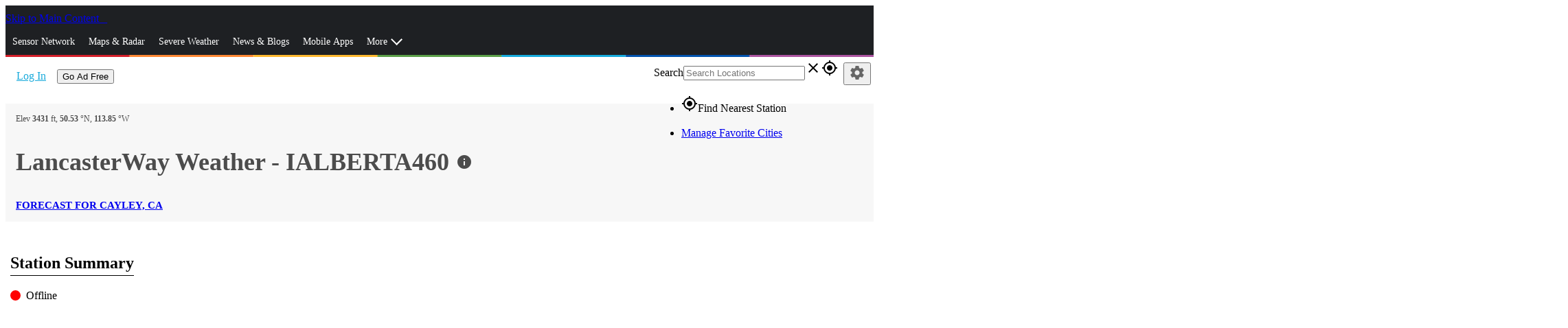

--- FILE ---
content_type: text/html; charset=utf-8
request_url: https://www.wunderground.com/dashboard/pws/IALBERTA460
body_size: 52209
content:
<!DOCTYPE html><html lang="en" itemscope itemtype="http://schema.org/Organization" prefix="og: http://ogp.me/ns#" data-beasties-container><head itemscope itemtype="http://schema.org/WebSite"><link rel="preconnect" href="https://fonts.gstatic.com" crossorigin>
  <meta charset="utf-8">
  <title>Personal Weather Station Dashboard | Weather Underground</title>
  <base href="/">
  <meta name="viewport" content="width=device-width, initial-scale=1">
  <meta http-equiv="X-UA-Compatible" content="IE=edge,chrome=1">
  <link rel="dns-prefetch" href="//widgets.outbrain.com">
  <link rel="dns-prefetch" href="//odb.outbrain.com">
  <link rel="dns-prefetch" href="//c.amazon-adsystem.com">
  <link rel="dns-prefetch" href="//s.amazon-adsystem.com">
  <link rel="dns-prefetch" href="//aax.amazon-adsystem.com">
  <link rel="dns-prefetch" href="//partner.googleadservices.com">
  <link rel="dns-prefetch" href="//tpc.googlesyndication.com">
  <link rel="dns-prefetch" href="//pagead2.googlesyndication.com">
  <link rel="dns-prefetch" href="//h.nexac.com">
  <link rel="dns-prefetch" href="//js-sec.indexww.com">
  <link rel="dns-prefetch" href="//secure.adnxs.com">
  <link rel="dns-prefetch" href="//ad.crwdcntrl.net">
  <link rel="dns-prefetch" href="//bcp.crwdcntrl.net">
  <link rel="dns-prefetch" href="//tags.crwdcntrl.net">
  <link rel="dns-prefetch" href="//d3alqb8vzo7fun.cloudfront.net">
  <link rel="dns-prefetch" href="//flapi1.rubiconproject.com">
  <link rel="dns-prefetch" href="//micro.rubiconproject.com/prebid/dynamic/10738.js">
  <link rel="dns-prefetch" href="//weatherus-d.openx.net">
  <link rel="dns-prefetch" href="//as-sec.casalemedia.com">
  <link rel="dns-prefetch" href="//s-jsonp.moatads.com">
  <link rel="dns-prefetch" href="//triggers.wfxtriggers.com">
  <link rel="dns-prefetch" href="//sofia.trustx.org">
  <link rel="preconnect" href="//dsx.weather.com" crossorigin>
  <link rel="preconnect" href="//s.w-x.co" crossorigin>
  <link rel="preconnect" href="//fonts.googleapis.com" crossorigin>
  <link rel="preconnect" href="//fonts.gstatic.com" crossorigin>
  <link rel="preconnect" href="//www.googletagservices.com" crossorigin>
  <link rel="preconnect" href="//a.tiles.mapbox.com" crossorigin>
  <link rel="preconnect" href="//b.tiles.mapbox.com" crossorigin>
  <link rel="preconnect" href="//c.tiles.mapbox.com" crossorigin>
  <link rel="preconnect" href="//d.tiles.mapbox.com" crossorigin>
  <link rel="preconnect" href="//api0.weather.com" crossorigin>
  <link rel="preconnect" href="//api1.weather.com" crossorigin>
  <link rel="preconnect" href="//api2.weather.com" crossorigin>
  <link rel="preconnect" href="//api3.weather.com" crossorigin>
  <link rel="preconnect" href="//api.weather.com" crossorigin>
  <link rel="preconnect" href="//images.taboola.com" crossorigin>
  <link rel="preconnect" href="//cdn.taboola.com" crossorigin>
  <link rel="preconnect" href="//trc.taboola.com" crossorigin>
  <link rel="preconnect" href="//tpc.googlesyndication.com" crossorigin>
  <link rel="preconnect" href="//securepubads.g.doubleclick.net" crossorigin>
  <link rel="preconnect" href="//sb.scorecardresearch.com" crossorigin>
  <link rel="preconnect" href="//px.moatads.com" crossorigin>
  <link rel="preconnect" href="//z.moatads.com" crossorigin>
  <link rel="preconnect" href="//mb.moatads.com" crossorigin>
  <link rel="preload" as="style" href="//fonts.googleapis.com/icon?family=Material+Icons">
  <link rel="preload" as="script" href="https://z.moatads.com/weatherprebidheader264491819464/moatheader.js">
  <style>@font-face{font-family:'Material Icons';font-style:normal;font-weight:400;src:url(https://fonts.gstatic.com/s/materialicons/v145/flUhRq6tzZclQEJ-Vdg-IuiaDsNc.woff2) format('woff2');}.material-icons{font-family:'Material Icons';font-weight:normal;font-style:normal;font-size:24px;line-height:1;letter-spacing:normal;text-transform:none;display:inline-block;white-space:nowrap;word-wrap:normal;direction:ltr;-webkit-font-feature-settings:'liga';-webkit-font-smoothing:antialiased;}</style>
  <meta name="theme-color" content="#1976d2">
  <style>@font-face{font-family:'Roboto';font-style:normal;font-weight:300;font-stretch:100%;font-display:swap;src:url(https://fonts.gstatic.com/s/roboto/v50/KFO7CnqEu92Fr1ME7kSn66aGLdTylUAMa3GUBGEe.woff2) format('woff2');unicode-range:U+0460-052F, U+1C80-1C8A, U+20B4, U+2DE0-2DFF, U+A640-A69F, U+FE2E-FE2F;}@font-face{font-family:'Roboto';font-style:normal;font-weight:300;font-stretch:100%;font-display:swap;src:url(https://fonts.gstatic.com/s/roboto/v50/KFO7CnqEu92Fr1ME7kSn66aGLdTylUAMa3iUBGEe.woff2) format('woff2');unicode-range:U+0301, U+0400-045F, U+0490-0491, U+04B0-04B1, U+2116;}@font-face{font-family:'Roboto';font-style:normal;font-weight:300;font-stretch:100%;font-display:swap;src:url(https://fonts.gstatic.com/s/roboto/v50/KFO7CnqEu92Fr1ME7kSn66aGLdTylUAMa3CUBGEe.woff2) format('woff2');unicode-range:U+1F00-1FFF;}@font-face{font-family:'Roboto';font-style:normal;font-weight:300;font-stretch:100%;font-display:swap;src:url(https://fonts.gstatic.com/s/roboto/v50/KFO7CnqEu92Fr1ME7kSn66aGLdTylUAMa3-UBGEe.woff2) format('woff2');unicode-range:U+0370-0377, U+037A-037F, U+0384-038A, U+038C, U+038E-03A1, U+03A3-03FF;}@font-face{font-family:'Roboto';font-style:normal;font-weight:300;font-stretch:100%;font-display:swap;src:url(https://fonts.gstatic.com/s/roboto/v50/KFO7CnqEu92Fr1ME7kSn66aGLdTylUAMawCUBGEe.woff2) format('woff2');unicode-range:U+0302-0303, U+0305, U+0307-0308, U+0310, U+0312, U+0315, U+031A, U+0326-0327, U+032C, U+032F-0330, U+0332-0333, U+0338, U+033A, U+0346, U+034D, U+0391-03A1, U+03A3-03A9, U+03B1-03C9, U+03D1, U+03D5-03D6, U+03F0-03F1, U+03F4-03F5, U+2016-2017, U+2034-2038, U+203C, U+2040, U+2043, U+2047, U+2050, U+2057, U+205F, U+2070-2071, U+2074-208E, U+2090-209C, U+20D0-20DC, U+20E1, U+20E5-20EF, U+2100-2112, U+2114-2115, U+2117-2121, U+2123-214F, U+2190, U+2192, U+2194-21AE, U+21B0-21E5, U+21F1-21F2, U+21F4-2211, U+2213-2214, U+2216-22FF, U+2308-230B, U+2310, U+2319, U+231C-2321, U+2336-237A, U+237C, U+2395, U+239B-23B7, U+23D0, U+23DC-23E1, U+2474-2475, U+25AF, U+25B3, U+25B7, U+25BD, U+25C1, U+25CA, U+25CC, U+25FB, U+266D-266F, U+27C0-27FF, U+2900-2AFF, U+2B0E-2B11, U+2B30-2B4C, U+2BFE, U+3030, U+FF5B, U+FF5D, U+1D400-1D7FF, U+1EE00-1EEFF;}@font-face{font-family:'Roboto';font-style:normal;font-weight:300;font-stretch:100%;font-display:swap;src:url(https://fonts.gstatic.com/s/roboto/v50/KFO7CnqEu92Fr1ME7kSn66aGLdTylUAMaxKUBGEe.woff2) format('woff2');unicode-range:U+0001-000C, U+000E-001F, U+007F-009F, U+20DD-20E0, U+20E2-20E4, U+2150-218F, U+2190, U+2192, U+2194-2199, U+21AF, U+21E6-21F0, U+21F3, U+2218-2219, U+2299, U+22C4-22C6, U+2300-243F, U+2440-244A, U+2460-24FF, U+25A0-27BF, U+2800-28FF, U+2921-2922, U+2981, U+29BF, U+29EB, U+2B00-2BFF, U+4DC0-4DFF, U+FFF9-FFFB, U+10140-1018E, U+10190-1019C, U+101A0, U+101D0-101FD, U+102E0-102FB, U+10E60-10E7E, U+1D2C0-1D2D3, U+1D2E0-1D37F, U+1F000-1F0FF, U+1F100-1F1AD, U+1F1E6-1F1FF, U+1F30D-1F30F, U+1F315, U+1F31C, U+1F31E, U+1F320-1F32C, U+1F336, U+1F378, U+1F37D, U+1F382, U+1F393-1F39F, U+1F3A7-1F3A8, U+1F3AC-1F3AF, U+1F3C2, U+1F3C4-1F3C6, U+1F3CA-1F3CE, U+1F3D4-1F3E0, U+1F3ED, U+1F3F1-1F3F3, U+1F3F5-1F3F7, U+1F408, U+1F415, U+1F41F, U+1F426, U+1F43F, U+1F441-1F442, U+1F444, U+1F446-1F449, U+1F44C-1F44E, U+1F453, U+1F46A, U+1F47D, U+1F4A3, U+1F4B0, U+1F4B3, U+1F4B9, U+1F4BB, U+1F4BF, U+1F4C8-1F4CB, U+1F4D6, U+1F4DA, U+1F4DF, U+1F4E3-1F4E6, U+1F4EA-1F4ED, U+1F4F7, U+1F4F9-1F4FB, U+1F4FD-1F4FE, U+1F503, U+1F507-1F50B, U+1F50D, U+1F512-1F513, U+1F53E-1F54A, U+1F54F-1F5FA, U+1F610, U+1F650-1F67F, U+1F687, U+1F68D, U+1F691, U+1F694, U+1F698, U+1F6AD, U+1F6B2, U+1F6B9-1F6BA, U+1F6BC, U+1F6C6-1F6CF, U+1F6D3-1F6D7, U+1F6E0-1F6EA, U+1F6F0-1F6F3, U+1F6F7-1F6FC, U+1F700-1F7FF, U+1F800-1F80B, U+1F810-1F847, U+1F850-1F859, U+1F860-1F887, U+1F890-1F8AD, U+1F8B0-1F8BB, U+1F8C0-1F8C1, U+1F900-1F90B, U+1F93B, U+1F946, U+1F984, U+1F996, U+1F9E9, U+1FA00-1FA6F, U+1FA70-1FA7C, U+1FA80-1FA89, U+1FA8F-1FAC6, U+1FACE-1FADC, U+1FADF-1FAE9, U+1FAF0-1FAF8, U+1FB00-1FBFF;}@font-face{font-family:'Roboto';font-style:normal;font-weight:300;font-stretch:100%;font-display:swap;src:url(https://fonts.gstatic.com/s/roboto/v50/KFO7CnqEu92Fr1ME7kSn66aGLdTylUAMa3OUBGEe.woff2) format('woff2');unicode-range:U+0102-0103, U+0110-0111, U+0128-0129, U+0168-0169, U+01A0-01A1, U+01AF-01B0, U+0300-0301, U+0303-0304, U+0308-0309, U+0323, U+0329, U+1EA0-1EF9, U+20AB;}@font-face{font-family:'Roboto';font-style:normal;font-weight:300;font-stretch:100%;font-display:swap;src:url(https://fonts.gstatic.com/s/roboto/v50/KFO7CnqEu92Fr1ME7kSn66aGLdTylUAMa3KUBGEe.woff2) format('woff2');unicode-range:U+0100-02BA, U+02BD-02C5, U+02C7-02CC, U+02CE-02D7, U+02DD-02FF, U+0304, U+0308, U+0329, U+1D00-1DBF, U+1E00-1E9F, U+1EF2-1EFF, U+2020, U+20A0-20AB, U+20AD-20C0, U+2113, U+2C60-2C7F, U+A720-A7FF;}@font-face{font-family:'Roboto';font-style:normal;font-weight:300;font-stretch:100%;font-display:swap;src:url(https://fonts.gstatic.com/s/roboto/v50/KFO7CnqEu92Fr1ME7kSn66aGLdTylUAMa3yUBA.woff2) format('woff2');unicode-range:U+0000-00FF, U+0131, U+0152-0153, U+02BB-02BC, U+02C6, U+02DA, U+02DC, U+0304, U+0308, U+0329, U+2000-206F, U+20AC, U+2122, U+2191, U+2193, U+2212, U+2215, U+FEFF, U+FFFD;}@font-face{font-family:'Roboto';font-style:normal;font-weight:400;font-stretch:100%;font-display:swap;src:url(https://fonts.gstatic.com/s/roboto/v50/KFO7CnqEu92Fr1ME7kSn66aGLdTylUAMa3GUBGEe.woff2) format('woff2');unicode-range:U+0460-052F, U+1C80-1C8A, U+20B4, U+2DE0-2DFF, U+A640-A69F, U+FE2E-FE2F;}@font-face{font-family:'Roboto';font-style:normal;font-weight:400;font-stretch:100%;font-display:swap;src:url(https://fonts.gstatic.com/s/roboto/v50/KFO7CnqEu92Fr1ME7kSn66aGLdTylUAMa3iUBGEe.woff2) format('woff2');unicode-range:U+0301, U+0400-045F, U+0490-0491, U+04B0-04B1, U+2116;}@font-face{font-family:'Roboto';font-style:normal;font-weight:400;font-stretch:100%;font-display:swap;src:url(https://fonts.gstatic.com/s/roboto/v50/KFO7CnqEu92Fr1ME7kSn66aGLdTylUAMa3CUBGEe.woff2) format('woff2');unicode-range:U+1F00-1FFF;}@font-face{font-family:'Roboto';font-style:normal;font-weight:400;font-stretch:100%;font-display:swap;src:url(https://fonts.gstatic.com/s/roboto/v50/KFO7CnqEu92Fr1ME7kSn66aGLdTylUAMa3-UBGEe.woff2) format('woff2');unicode-range:U+0370-0377, U+037A-037F, U+0384-038A, U+038C, U+038E-03A1, U+03A3-03FF;}@font-face{font-family:'Roboto';font-style:normal;font-weight:400;font-stretch:100%;font-display:swap;src:url(https://fonts.gstatic.com/s/roboto/v50/KFO7CnqEu92Fr1ME7kSn66aGLdTylUAMawCUBGEe.woff2) format('woff2');unicode-range:U+0302-0303, U+0305, U+0307-0308, U+0310, U+0312, U+0315, U+031A, U+0326-0327, U+032C, U+032F-0330, U+0332-0333, U+0338, U+033A, U+0346, U+034D, U+0391-03A1, U+03A3-03A9, U+03B1-03C9, U+03D1, U+03D5-03D6, U+03F0-03F1, U+03F4-03F5, U+2016-2017, U+2034-2038, U+203C, U+2040, U+2043, U+2047, U+2050, U+2057, U+205F, U+2070-2071, U+2074-208E, U+2090-209C, U+20D0-20DC, U+20E1, U+20E5-20EF, U+2100-2112, U+2114-2115, U+2117-2121, U+2123-214F, U+2190, U+2192, U+2194-21AE, U+21B0-21E5, U+21F1-21F2, U+21F4-2211, U+2213-2214, U+2216-22FF, U+2308-230B, U+2310, U+2319, U+231C-2321, U+2336-237A, U+237C, U+2395, U+239B-23B7, U+23D0, U+23DC-23E1, U+2474-2475, U+25AF, U+25B3, U+25B7, U+25BD, U+25C1, U+25CA, U+25CC, U+25FB, U+266D-266F, U+27C0-27FF, U+2900-2AFF, U+2B0E-2B11, U+2B30-2B4C, U+2BFE, U+3030, U+FF5B, U+FF5D, U+1D400-1D7FF, U+1EE00-1EEFF;}@font-face{font-family:'Roboto';font-style:normal;font-weight:400;font-stretch:100%;font-display:swap;src:url(https://fonts.gstatic.com/s/roboto/v50/KFO7CnqEu92Fr1ME7kSn66aGLdTylUAMaxKUBGEe.woff2) format('woff2');unicode-range:U+0001-000C, U+000E-001F, U+007F-009F, U+20DD-20E0, U+20E2-20E4, U+2150-218F, U+2190, U+2192, U+2194-2199, U+21AF, U+21E6-21F0, U+21F3, U+2218-2219, U+2299, U+22C4-22C6, U+2300-243F, U+2440-244A, U+2460-24FF, U+25A0-27BF, U+2800-28FF, U+2921-2922, U+2981, U+29BF, U+29EB, U+2B00-2BFF, U+4DC0-4DFF, U+FFF9-FFFB, U+10140-1018E, U+10190-1019C, U+101A0, U+101D0-101FD, U+102E0-102FB, U+10E60-10E7E, U+1D2C0-1D2D3, U+1D2E0-1D37F, U+1F000-1F0FF, U+1F100-1F1AD, U+1F1E6-1F1FF, U+1F30D-1F30F, U+1F315, U+1F31C, U+1F31E, U+1F320-1F32C, U+1F336, U+1F378, U+1F37D, U+1F382, U+1F393-1F39F, U+1F3A7-1F3A8, U+1F3AC-1F3AF, U+1F3C2, U+1F3C4-1F3C6, U+1F3CA-1F3CE, U+1F3D4-1F3E0, U+1F3ED, U+1F3F1-1F3F3, U+1F3F5-1F3F7, U+1F408, U+1F415, U+1F41F, U+1F426, U+1F43F, U+1F441-1F442, U+1F444, U+1F446-1F449, U+1F44C-1F44E, U+1F453, U+1F46A, U+1F47D, U+1F4A3, U+1F4B0, U+1F4B3, U+1F4B9, U+1F4BB, U+1F4BF, U+1F4C8-1F4CB, U+1F4D6, U+1F4DA, U+1F4DF, U+1F4E3-1F4E6, U+1F4EA-1F4ED, U+1F4F7, U+1F4F9-1F4FB, U+1F4FD-1F4FE, U+1F503, U+1F507-1F50B, U+1F50D, U+1F512-1F513, U+1F53E-1F54A, U+1F54F-1F5FA, U+1F610, U+1F650-1F67F, U+1F687, U+1F68D, U+1F691, U+1F694, U+1F698, U+1F6AD, U+1F6B2, U+1F6B9-1F6BA, U+1F6BC, U+1F6C6-1F6CF, U+1F6D3-1F6D7, U+1F6E0-1F6EA, U+1F6F0-1F6F3, U+1F6F7-1F6FC, U+1F700-1F7FF, U+1F800-1F80B, U+1F810-1F847, U+1F850-1F859, U+1F860-1F887, U+1F890-1F8AD, U+1F8B0-1F8BB, U+1F8C0-1F8C1, U+1F900-1F90B, U+1F93B, U+1F946, U+1F984, U+1F996, U+1F9E9, U+1FA00-1FA6F, U+1FA70-1FA7C, U+1FA80-1FA89, U+1FA8F-1FAC6, U+1FACE-1FADC, U+1FADF-1FAE9, U+1FAF0-1FAF8, U+1FB00-1FBFF;}@font-face{font-family:'Roboto';font-style:normal;font-weight:400;font-stretch:100%;font-display:swap;src:url(https://fonts.gstatic.com/s/roboto/v50/KFO7CnqEu92Fr1ME7kSn66aGLdTylUAMa3OUBGEe.woff2) format('woff2');unicode-range:U+0102-0103, U+0110-0111, U+0128-0129, U+0168-0169, U+01A0-01A1, U+01AF-01B0, U+0300-0301, U+0303-0304, U+0308-0309, U+0323, U+0329, U+1EA0-1EF9, U+20AB;}@font-face{font-family:'Roboto';font-style:normal;font-weight:400;font-stretch:100%;font-display:swap;src:url(https://fonts.gstatic.com/s/roboto/v50/KFO7CnqEu92Fr1ME7kSn66aGLdTylUAMa3KUBGEe.woff2) format('woff2');unicode-range:U+0100-02BA, U+02BD-02C5, U+02C7-02CC, U+02CE-02D7, U+02DD-02FF, U+0304, U+0308, U+0329, U+1D00-1DBF, U+1E00-1E9F, U+1EF2-1EFF, U+2020, U+20A0-20AB, U+20AD-20C0, U+2113, U+2C60-2C7F, U+A720-A7FF;}@font-face{font-family:'Roboto';font-style:normal;font-weight:400;font-stretch:100%;font-display:swap;src:url(https://fonts.gstatic.com/s/roboto/v50/KFO7CnqEu92Fr1ME7kSn66aGLdTylUAMa3yUBA.woff2) format('woff2');unicode-range:U+0000-00FF, U+0131, U+0152-0153, U+02BB-02BC, U+02C6, U+02DA, U+02DC, U+0304, U+0308, U+0329, U+2000-206F, U+20AC, U+2122, U+2191, U+2193, U+2212, U+2215, U+FEFF, U+FFFD;}@font-face{font-family:'Roboto';font-style:normal;font-weight:500;font-stretch:100%;font-display:swap;src:url(https://fonts.gstatic.com/s/roboto/v50/KFO7CnqEu92Fr1ME7kSn66aGLdTylUAMa3GUBGEe.woff2) format('woff2');unicode-range:U+0460-052F, U+1C80-1C8A, U+20B4, U+2DE0-2DFF, U+A640-A69F, U+FE2E-FE2F;}@font-face{font-family:'Roboto';font-style:normal;font-weight:500;font-stretch:100%;font-display:swap;src:url(https://fonts.gstatic.com/s/roboto/v50/KFO7CnqEu92Fr1ME7kSn66aGLdTylUAMa3iUBGEe.woff2) format('woff2');unicode-range:U+0301, U+0400-045F, U+0490-0491, U+04B0-04B1, U+2116;}@font-face{font-family:'Roboto';font-style:normal;font-weight:500;font-stretch:100%;font-display:swap;src:url(https://fonts.gstatic.com/s/roboto/v50/KFO7CnqEu92Fr1ME7kSn66aGLdTylUAMa3CUBGEe.woff2) format('woff2');unicode-range:U+1F00-1FFF;}@font-face{font-family:'Roboto';font-style:normal;font-weight:500;font-stretch:100%;font-display:swap;src:url(https://fonts.gstatic.com/s/roboto/v50/KFO7CnqEu92Fr1ME7kSn66aGLdTylUAMa3-UBGEe.woff2) format('woff2');unicode-range:U+0370-0377, U+037A-037F, U+0384-038A, U+038C, U+038E-03A1, U+03A3-03FF;}@font-face{font-family:'Roboto';font-style:normal;font-weight:500;font-stretch:100%;font-display:swap;src:url(https://fonts.gstatic.com/s/roboto/v50/KFO7CnqEu92Fr1ME7kSn66aGLdTylUAMawCUBGEe.woff2) format('woff2');unicode-range:U+0302-0303, U+0305, U+0307-0308, U+0310, U+0312, U+0315, U+031A, U+0326-0327, U+032C, U+032F-0330, U+0332-0333, U+0338, U+033A, U+0346, U+034D, U+0391-03A1, U+03A3-03A9, U+03B1-03C9, U+03D1, U+03D5-03D6, U+03F0-03F1, U+03F4-03F5, U+2016-2017, U+2034-2038, U+203C, U+2040, U+2043, U+2047, U+2050, U+2057, U+205F, U+2070-2071, U+2074-208E, U+2090-209C, U+20D0-20DC, U+20E1, U+20E5-20EF, U+2100-2112, U+2114-2115, U+2117-2121, U+2123-214F, U+2190, U+2192, U+2194-21AE, U+21B0-21E5, U+21F1-21F2, U+21F4-2211, U+2213-2214, U+2216-22FF, U+2308-230B, U+2310, U+2319, U+231C-2321, U+2336-237A, U+237C, U+2395, U+239B-23B7, U+23D0, U+23DC-23E1, U+2474-2475, U+25AF, U+25B3, U+25B7, U+25BD, U+25C1, U+25CA, U+25CC, U+25FB, U+266D-266F, U+27C0-27FF, U+2900-2AFF, U+2B0E-2B11, U+2B30-2B4C, U+2BFE, U+3030, U+FF5B, U+FF5D, U+1D400-1D7FF, U+1EE00-1EEFF;}@font-face{font-family:'Roboto';font-style:normal;font-weight:500;font-stretch:100%;font-display:swap;src:url(https://fonts.gstatic.com/s/roboto/v50/KFO7CnqEu92Fr1ME7kSn66aGLdTylUAMaxKUBGEe.woff2) format('woff2');unicode-range:U+0001-000C, U+000E-001F, U+007F-009F, U+20DD-20E0, U+20E2-20E4, U+2150-218F, U+2190, U+2192, U+2194-2199, U+21AF, U+21E6-21F0, U+21F3, U+2218-2219, U+2299, U+22C4-22C6, U+2300-243F, U+2440-244A, U+2460-24FF, U+25A0-27BF, U+2800-28FF, U+2921-2922, U+2981, U+29BF, U+29EB, U+2B00-2BFF, U+4DC0-4DFF, U+FFF9-FFFB, U+10140-1018E, U+10190-1019C, U+101A0, U+101D0-101FD, U+102E0-102FB, U+10E60-10E7E, U+1D2C0-1D2D3, U+1D2E0-1D37F, U+1F000-1F0FF, U+1F100-1F1AD, U+1F1E6-1F1FF, U+1F30D-1F30F, U+1F315, U+1F31C, U+1F31E, U+1F320-1F32C, U+1F336, U+1F378, U+1F37D, U+1F382, U+1F393-1F39F, U+1F3A7-1F3A8, U+1F3AC-1F3AF, U+1F3C2, U+1F3C4-1F3C6, U+1F3CA-1F3CE, U+1F3D4-1F3E0, U+1F3ED, U+1F3F1-1F3F3, U+1F3F5-1F3F7, U+1F408, U+1F415, U+1F41F, U+1F426, U+1F43F, U+1F441-1F442, U+1F444, U+1F446-1F449, U+1F44C-1F44E, U+1F453, U+1F46A, U+1F47D, U+1F4A3, U+1F4B0, U+1F4B3, U+1F4B9, U+1F4BB, U+1F4BF, U+1F4C8-1F4CB, U+1F4D6, U+1F4DA, U+1F4DF, U+1F4E3-1F4E6, U+1F4EA-1F4ED, U+1F4F7, U+1F4F9-1F4FB, U+1F4FD-1F4FE, U+1F503, U+1F507-1F50B, U+1F50D, U+1F512-1F513, U+1F53E-1F54A, U+1F54F-1F5FA, U+1F610, U+1F650-1F67F, U+1F687, U+1F68D, U+1F691, U+1F694, U+1F698, U+1F6AD, U+1F6B2, U+1F6B9-1F6BA, U+1F6BC, U+1F6C6-1F6CF, U+1F6D3-1F6D7, U+1F6E0-1F6EA, U+1F6F0-1F6F3, U+1F6F7-1F6FC, U+1F700-1F7FF, U+1F800-1F80B, U+1F810-1F847, U+1F850-1F859, U+1F860-1F887, U+1F890-1F8AD, U+1F8B0-1F8BB, U+1F8C0-1F8C1, U+1F900-1F90B, U+1F93B, U+1F946, U+1F984, U+1F996, U+1F9E9, U+1FA00-1FA6F, U+1FA70-1FA7C, U+1FA80-1FA89, U+1FA8F-1FAC6, U+1FACE-1FADC, U+1FADF-1FAE9, U+1FAF0-1FAF8, U+1FB00-1FBFF;}@font-face{font-family:'Roboto';font-style:normal;font-weight:500;font-stretch:100%;font-display:swap;src:url(https://fonts.gstatic.com/s/roboto/v50/KFO7CnqEu92Fr1ME7kSn66aGLdTylUAMa3OUBGEe.woff2) format('woff2');unicode-range:U+0102-0103, U+0110-0111, U+0128-0129, U+0168-0169, U+01A0-01A1, U+01AF-01B0, U+0300-0301, U+0303-0304, U+0308-0309, U+0323, U+0329, U+1EA0-1EF9, U+20AB;}@font-face{font-family:'Roboto';font-style:normal;font-weight:500;font-stretch:100%;font-display:swap;src:url(https://fonts.gstatic.com/s/roboto/v50/KFO7CnqEu92Fr1ME7kSn66aGLdTylUAMa3KUBGEe.woff2) format('woff2');unicode-range:U+0100-02BA, U+02BD-02C5, U+02C7-02CC, U+02CE-02D7, U+02DD-02FF, U+0304, U+0308, U+0329, U+1D00-1DBF, U+1E00-1E9F, U+1EF2-1EFF, U+2020, U+20A0-20AB, U+20AD-20C0, U+2113, U+2C60-2C7F, U+A720-A7FF;}@font-face{font-family:'Roboto';font-style:normal;font-weight:500;font-stretch:100%;font-display:swap;src:url(https://fonts.gstatic.com/s/roboto/v50/KFO7CnqEu92Fr1ME7kSn66aGLdTylUAMa3yUBA.woff2) format('woff2');unicode-range:U+0000-00FF, U+0131, U+0152-0153, U+02BB-02BC, U+02C6, U+02DA, U+02DC, U+0304, U+0308, U+0329, U+2000-206F, U+20AC, U+2122, U+2191, U+2193, U+2212, U+2215, U+FEFF, U+FFFD;}</style>
<link rel="stylesheet" href="/bundle-next/styles-YGHHLK3N.css"><style ng-app-id="app-root">.module__header[_ngcontent-app-root-c3992191374]{font-size:1.5em;background-color:#e7e7e7;color:#4c4c4c;padding:5px}</style><script _ngcontent-app-root-c3992191374 src="assets/js/new-relic/new-relic.prod.ext.js"></script><style ng-app-id="app-root">.truste_box_overlay{height:90vh!important}  .truste_box_overlay_inner{height:100%!important}  .truste_box_overlay_inner iframe{height:100%!important;overflow:scroll!important}</style><style ng-app-id="app-root">.dashboard__container[_ngcontent-app-root-c1007166801]{margin:20px 0 0;display:flex;flex-wrap:wrap;justify-content:space-between}.dashboard__title[_ngcontent-app-root-c1007166801]{width:100%;padding:7px}.dashboard__title[_ngcontent-app-root-c1007166801]   h2[_ngcontent-app-root-c1007166801]{display:inline-block;border-bottom:1px solid;padding-bottom:.2em}.dashboard__module[_ngcontent-app-root-c1007166801]{width:350px;padding-top:350px;position:relative}.dashboard__module__2x[_ngcontent-app-root-c1007166801]{width:700px}.dashboard__module__featured[_ngcontent-app-root-c1007166801]{margin-right:33%;padding-top:400px}.dashboard__module__content[_ngcontent-app-root-c1007166801]{position:absolute;inset:0;padding:7px}@media (min-width: 720px){.dashboard__module[_ngcontent-app-root-c1007166801]{width:33.333%;padding-top:33.333%}.dashboard__module__2x[_ngcontent-app-root-c1007166801]{width:50%;min-height:330px}.dashboard__module__featured[_ngcontent-app-root-c1007166801]{padding-top:40%}}@media (max-width: 1200px){.dashboard__module__2x[_ngcontent-app-root-c1007166801]{padding-top:50%;min-height:410px}}@media (max-width: 720px){.dashboard__module[_ngcontent-app-root-c1007166801]{width:50%;padding-top:50%}.dashboard__module__2x[_ngcontent-app-root-c1007166801]{width:100%;padding-top:80%}}@media (max-width: 420px){.dashboard__module[_ngcontent-app-root-c1007166801]{width:100%;padding-top:100%}}.padding-override[_ngcontent-app-root-c1007166801]{padding:0}.map-container[_ngcontent-app-root-c1007166801]{position:relative}.circle[_ngcontent-app-root-c1007166801]{height:15px;width:15px;border-radius:50%;margin-bottom:-2px;display:inline-block;margin-right:.5em}</style><style ng-app-id="app-root">@media screen and (min-width: 64em){.has-sidebar[_ngcontent-app-root-c1349038095]{position:relative;padding-right:320px}.is-sidebar[_ngcontent-app-root-c1349038095]{position:absolute;top:0;left:0;right:0;width:100%;margin:auto}  .region-content-sidebar-1,   .region-content-details-sidebar{position:absolute;right:0;width:310px}.detail-mods[_ngcontent-app-root-c1349038095]   .no-sidebar[_ngcontent-app-root-c1349038095]{position:relative}.detail-mods[_ngcontent-app-root-c1349038095]   .no-sidebar[_ngcontent-app-root-c1349038095]   .city-details-3[_ngcontent-app-root-c1349038095]   .large-4[_ngcontent-app-root-c1349038095]{position:absolute;top:0;right:0}}@media screen and (min-width: 40em) and (max-width: 63.9375em){  .region-content-sidebar-1{margin-top:10px}  .region-content-details-sidebar{position:absolute;right:10px;left:50%}}  .wu-paid .mid-leader{display:none}  .mat-drawer-container.mat-sidenav-container{overflow:unset}  .mat-drawer-content.mat-sidenav-content{overflow:unset}[_nghost-app-root-c1349038095]     .ad-wrap{margin-bottom:20px}[_nghost-app-root-c1349038095]     .ad-wrap.top-banner{margin:0;padding-bottom:10px}.section[_ngcontent-app-root-c1349038095]{position:relative}</style><style ng-app-id="app-root">.tabs-container[_ngcontent-app-root-c3272281830]{max-width:80rem;margin-left:auto;margin-right:auto}.dashboard__header[_ngcontent-app-root-c3272281830]{display:flex;align-items:flex-start;font-size:1.5em;background-color:#f7f7f7;color:#4c4c4c;height:initial;max-width:80rem;margin-left:auto;margin-right:auto;padding:15px}.dashboard__header[_ngcontent-app-root-c3272281830]   .material-icons[_ngcontent-app-root-c3272281830]{font-size:2rem;height:35px;width:30px;overflow:hidden}.dashboard__header[_ngcontent-app-root-c3272281830]   span[_ngcontent-app-root-c3272281830]{display:inherit;align-items:flex-start}.dashboard__header[_ngcontent-app-root-c3272281830]   span[_ngcontent-app-root-c3272281830]:last-child{display:inherit;align-items:flex-start}.dashboard__header[_ngcontent-app-root-c3272281830]   h1[_ngcontent-app-root-c3272281830]{font-size:2.25rem;line-height:1.875rem;text-transform:none;padding-right:5px}.dashboard__header[_ngcontent-app-root-c3272281830]   .station-header[_ngcontent-app-root-c3272281830]{padding:0}.dashboard__header[_ngcontent-app-root-c3272281830]   .heading[_ngcontent-app-root-c3272281830]{flex-direction:row;align-items:baseline;padding:10px 0;display:flex}.dashboard__header[_ngcontent-app-root-c3272281830]   .heading[_ngcontent-app-root-c3272281830]   .icons[_ngcontent-app-root-c3272281830]{display:flex;align-items:center}@media (max-width: 420px){.dashboard__header[_ngcontent-app-root-c3272281830]   .heading[_ngcontent-app-root-c3272281830]{flex-direction:column}}.dashboard__header[_ngcontent-app-root-c3272281830]   .sub-heading[_ngcontent-app-root-c3272281830]{font-size:.75rem;text-transform:none}.dashboard__header[_ngcontent-app-root-c3272281830]   .station-nav[_ngcontent-app-root-c3272281830]{font-size:.9375rem}.dashboard__header[_ngcontent-app-root-c3272281830]   .location-name[_ngcontent-app-root-c3272281830]{font-weight:700;width:fit-content;text-transform:uppercase;margin-bottom:10px;font-size:.9375rem}.dashboard__header[_ngcontent-app-root-c3272281830]     .fi-pws-info{margin-left:5px}</style><style ng-app-id="app-root">[_nghost-app-root-c3673481345]{font-size:16px}.weather__text[_ngcontent-app-root-c3673481345]     .wu-label{text-transform:none}.main-temp[_ngcontent-app-root-c3673481345]{font-size:3.75em;font-weight:300;line-height:1}.main-temp[_ngcontent-app-root-c3673481345]     .wu-label{line-height:1.5em;font-size:.3em}.main-temp[_ngcontent-app-root-c3673481345]     .wu-label:before{line-height:1.7em;font-size:2.1em;vertical-align:text-bottom}.main-temp[_ngcontent-app-root-c3673481345]     .wu-label span{color:#4c4c4c}.feels-like-temp[_ngcontent-app-root-c3673481345]     .wu-prefix{padding-right:5px}.weather__data[_ngcontent-app-root-c3673481345]{margin-left:0}.wind-dial__container[_ngcontent-app-root-c3673481345]{width:5em;height:5em;border-radius:50%;margin:0 auto .5em;position:relative}.wind-dial__container[_ngcontent-app-root-c3673481345]   .wind-dial[_ngcontent-app-root-c3673481345]{width:100%}.wind-dial__container[_ngcontent-app-root-c3673481345]   .text-wrapper[_ngcontent-app-root-c3673481345]{top:0;left:0;display:flex;flex-direction:column;justify-content:center;position:absolute;width:100%;height:100%;padding:13% 0;text-align:center}.wind-dial__container[_ngcontent-app-root-c3673481345]   .arrow-wrapper[_ngcontent-app-root-c3673481345]{position:absolute;width:10px;height:100%;top:0;left:50%;transform:translate(-50%)}.wind-dial__container[_ngcontent-app-root-c3673481345]   .arrow-wrapper[_ngcontent-app-root-c3673481345]   img[_ngcontent-app-root-c3673481345]{position:absolute;bottom:0;left:0;width:100%;height:20px}.text-bold[_ngcontent-app-root-c3673481345]{font-weight:700}.weather__wind-gust[_ngcontent-app-root-c3673481345]{padding:1em 0}.weather__wind-gust[_ngcontent-app-root-c3673481345]   lib-display-unit[_ngcontent-app-root-c3673481345]:last-child     .wu-label span{font-weight:400}.weather__summary[_ngcontent-app-root-c3673481345]{clear:both;padding-top:1em}.weather__summary[_ngcontent-app-root-c3673481345]     .wu-label span{font-weight:400;margin-left:.3em}</style><style ng-app-id="app-root">.module__body[_ngcontent-app-root-c1009554965]{text-align:center}.wundermap_link[_ngcontent-app-root-c1009554965]{display:inline-block;padding-top:10px}</style><style ng-app-id="app-root">.conditions-circle-container[_ngcontent-app-root-c2985494626]{width:50%;padding-top:50%;position:relative}.conditions-circle[_ngcontent-app-root-c2985494626]{width:100%;height:100%;border-radius:50%;position:absolute;inset:0}.conditions-circle[_ngcontent-app-root-c2985494626]:before{content:"";position:absolute;width:95%;height:95%;border-radius:50%;top:2.5%;left:2.5%;background-color:#fff}.conditions-circle[_ngcontent-app-root-c2985494626]   .condition-data[_ngcontent-app-root-c2985494626]{display:flex;flex-direction:column;justify-content:center;position:absolute;width:100%;height:100%;padding:13% 0;text-align:center}.conditions-circle[_ngcontent-app-root-c2985494626]   .current-temp[_ngcontent-app-root-c2985494626]{color:#f83}</style><style ng-app-id="app-root">.weather__text[_ngcontent-app-root-c60898030]{text-transform:none}.wind-circle-container[_ngcontent-app-root-c60898030]{width:100%;padding-top:100%;position:relative}.wind-dial__container[_ngcontent-app-root-c60898030]{width:100%;height:100%;border-radius:50%;position:absolute;inset:0}.wind-dial__container[_ngcontent-app-root-c60898030]   .wind-dial[_ngcontent-app-root-c60898030]{width:100%}.wind-dial__container[_ngcontent-app-root-c60898030]   .text-wrapper[_ngcontent-app-root-c60898030]{top:0;left:0;display:flex;flex-direction:column;justify-content:center;position:absolute;width:100%;height:100%;padding:13% 0;text-align:center}.wind-dial__container[_ngcontent-app-root-c60898030]   .text-wrapper[_ngcontent-app-root-c60898030]   .big[_ngcontent-app-root-c60898030]{line-height:1.2}.wind-dial__container[_ngcontent-app-root-c60898030]   .text-wrapper[_ngcontent-app-root-c60898030]   .small[_ngcontent-app-root-c60898030]{line-height:0}.wind-dial__container[_ngcontent-app-root-c60898030]   .arrow-wrapper[_ngcontent-app-root-c60898030]{position:absolute;width:10px;height:100%;top:0;left:50%;transform:translate(-50%)}.wind-dial__container[_ngcontent-app-root-c60898030]   .arrow-wrapper[_ngcontent-app-root-c60898030]   img[_ngcontent-app-root-c60898030]{position:absolute;bottom:0;left:0;width:100%;height:20px}</style><style ng-app-id="app-root">.pressure-circle-container[_ngcontent-app-root-c1321450569]{width:100%;padding-top:100%;position:relative}.pressure-dial__container[_ngcontent-app-root-c1321450569]{width:100%;height:100%;border-radius:50%;position:absolute;inset:0}.pressure-dial__container[_ngcontent-app-root-c1321450569]   .pressure-dial[_ngcontent-app-root-c1321450569]{width:100%;padding-bottom:86%;background:url("/bundle-next/media/pressure-dial-7JZJYOPH.svg") no-repeat center center;background-size:contain}.pressure-dial__container[_ngcontent-app-root-c1321450569]   .marker-wrapper[_ngcontent-app-root-c1321450569]{position:absolute;top:50%;left:0;width:100%}.pressure-dial__container[_ngcontent-app-root-c1321450569]   .marker-wrapper[_ngcontent-app-root-c1321450569]   .pressure-marker[_ngcontent-app-root-c1321450569]{position:absolute;top:50%;left:50%;transform:translateY(-50%)}</style><style ng-app-id="app-root">.pressure-circle-container[_ngcontent-app-root-c2911013824]{width:50%;padding-top:50%;position:relative}.pressure-dial__container[_ngcontent-app-root-c2911013824]{width:100%;height:100%;border-radius:50%;position:absolute;inset:0}.pressure-dial__container[_ngcontent-app-root-c2911013824]   .pressure-dial[_ngcontent-app-root-c2911013824]{width:100%}.pressure-dial__container[_ngcontent-app-root-c2911013824]   .pressure-data[_ngcontent-app-root-c2911013824]{display:flex;flex-direction:column;justify-content:center;position:absolute;width:100%;height:100%;padding:13% 0;text-align:center}svg[_ngcontent-app-root-c2911013824]{width:auto}.weather__text[_ngcontent-app-root-c2911013824]{text-transform:none}</style><style ng-app-id="app-root">.weather__text[_ngcontent-app-root-c1873288707]{text-transform:none}</style><style ng-app-id="app-root">[_nghost-app-root-c306047431]{display:block;max-width:100%;padding:0 10px}.dateText[_ngcontent-app-root-c306047431]{font-size:16px;color:#696969}.title[_ngcontent-app-root-c306047431]{font-size:22px;padding-top:30px;color:#696969;font-weight:700}.history-tab-btn[_ngcontent-app-root-c306047431]   a[_ngcontent-app-root-c306047431]{text-transform:capitalize}.navigation-wrapper[_ngcontent-app-root-c306047431]{display:flex;width:100%;justify-content:space-between}.navigation-wrapper[_ngcontent-app-root-c306047431]   .selects[_ngcontent-app-root-c306047431] > *[_ngcontent-app-root-c306047431]{margin:0 5px}.custom-button[_ngcontent-app-root-c306047431]{height:34px;border-radius:5px;color:#fff;background-color:#15aadc;background-image:linear-gradient(#2eb3e0,#15aadc);padding:6px 12px 7px;vertical-align:top;font-weight:700}.custom-button[_ngcontent-app-root-c306047431]:hover{background-color:#f83;background-image:linear-gradient(#ff9448,#e57a2e)}.nav-button[_ngcontent-app-root-c306047431]{display:inline-block;line-height:32px;cursor:pointer}.nav-button.disabled[_ngcontent-app-root-c306047431]{color:#d7d7d7;pointer-events:none}.nav-button.disabled[_ngcontent-app-root-c306047431]   .custom-button[_ngcontent-app-root-c306047431]{background-image:linear-gradient(#c1c1c1,#dbdbdb)}.nav-button[_ngcontent-app-root-c306047431]:hover{color:#f83;text-decoration:none}.nav-button[_ngcontent-app-root-c306047431]   .custom-button[_ngcontent-app-root-c306047431]{border-radius:5px;width:34px;height:34px;line-height:32px;border:none;margin:0 3px}.nav-button[_ngcontent-app-root-c306047431]   .custom-button[_ngcontent-app-root-c306047431]   .button-icon[_ngcontent-app-root-c306047431]{display:inline-block;width:9px;height:16px;margin:3px 2px 0 0;background-position:0 0;background-image:url(//www.wunderground.com/static/i/o/button-sprite.png);background-repeat:no-repeat}.nav-button[_ngcontent-app-root-c306047431]   .custom-button[_ngcontent-app-root-c306047431]   .button-icon.icon-right[_ngcontent-app-root-c306047431]{background-image:url(//www.wunderground.com/static/i/o/button-sprite.png);background-position:0 -16px;margin:2px 0 0 2px}.nav-button[_ngcontent-app-root-c306047431]   .arrow-label[_ngcontent-app-root-c306047431]{display:block;color:#1e2023}.dropdown[_ngcontent-app-root-c306047431]{position:relative;display:inline-block;vertical-align:top}.dropdown-content[_ngcontent-app-root-c306047431]{display:none;position:absolute;background-color:#f9f9f9;min-width:138px;box-shadow:0 8px 16px #0003;border-radius:2%;margin-top:-8px;border:1px solid grey;font-family:Roboto,Helvetica Neue,sans-serif}.dropdown-content[_ngcontent-app-root-c306047431]   a[_ngcontent-app-root-c306047431]{color:#000;padding:12px 16px;text-decoration:none;display:block}.dropdown-content[_ngcontent-app-root-c306047431]   a[_ngcontent-app-root-c306047431]:hover{color:#fff;background-color:#2a9fd8}.dropdown[_ngcontent-app-root-c306047431]:hover   .dropdown-content[_ngcontent-app-root-c306047431]{display:block}.wui-tabs.tabs[_ngcontent-app-root-c306047431]{margin-bottom:10px;height:35px;overflow:hidden;background:transparent;border:none;border-bottom:1px solid #D7D7D7}.wui-tabs.tabs[_ngcontent-app-root-c306047431]   li[_ngcontent-app-root-c306047431]{float:left;display:block;border-right:1px solid #D7D7D7}.wui-tabs.tabs[_ngcontent-app-root-c306047431]   li[_ngcontent-app-root-c306047431]:first-child{border-left:1px solid #D7D7D7}.wui-tabs.tabs[_ngcontent-app-root-c306047431]   li[_ngcontent-app-root-c306047431]:hover   a[_ngcontent-app-root-c306047431]{border-top-color:#f83;background-color:transparent;color:#f83;font-weight:400}.wui-tabs.tabs[_ngcontent-app-root-c306047431]   li.active[_ngcontent-app-root-c306047431]   a[_ngcontent-app-root-c306047431]{border-top-color:#19aadb;color:#4c4c4c;border-bottom:1px solid #FFF;background-color:#fff;font-weight:700;height:35px;cursor:default}.wui-tabs.tabs[_ngcontent-app-root-c306047431]   li[_ngcontent-app-root-c306047431]   a[_ngcontent-app-root-c306047431]{border-top-color:#15aadc;color:#0074a2;font-weight:400;border-top-width:3px;border-top-style:solid;box-sizing:border-box;border-bottom:1px solid transparent;height:35px;line-height:31px;padding:0 1rem;display:inline-block;text-decoration:none;font-size:.9375rem}@media (max-width: 800px){.navigation-wrapper[_ngcontent-app-root-c306047431]{display:block;position:relative;padding-bottom:60px;text-align:center}.navigation-wrapper[_ngcontent-app-root-c306047431]   .nav-button[_ngcontent-app-root-c306047431], .navigation-wrapper[_ngcontent-app-root-c306047431]   .view-button[_ngcontent-app-root-c306047431]{position:absolute;bottom:10px;left:0}.navigation-wrapper[_ngcontent-app-root-c306047431]   .view-button[_ngcontent-app-root-c306047431]{left:50%;transform:translate(-50%)}.navigation-wrapper[_ngcontent-app-root-c306047431]   .date-next[_ngcontent-app-root-c306047431]{left:auto;right:0}}.hidden[_ngcontent-app-root-c306047431]{display:inline-block;width:0;height:0;overflow:hidden}</style><style ng-app-id="app-root">[_nghost-app-root-c3406140165]{position:relative;display:block}.topbar[_ngcontent-app-root-c3406140165]{width:100%;height:65px;padding-top:10px;background-color:#1e2023;background-image:url([data-uri]);background-repeat:no-repeat;background-position:center bottom;background-size:100% 3px;position:relative}.topbar[_ngcontent-app-root-c3406140165]   lib-search[_ngcontent-app-root-c3406140165]{display:block}@media screen and (min-width: 40em){.topbar[_ngcontent-app-root-c3406140165]   lib-search[_ngcontent-app-root-c3406140165]{display:none}}.sidenav[_ngcontent-app-root-c3406140165]   .favoritesBar[_ngcontent-app-root-c3406140165]{width:100%;max-width:80rem;margin-left:auto;margin-right:auto;display:flex;align-content:space-between;border:none}.sidenav.dark[_ngcontent-app-root-c3406140165]   .favoritesBar[_ngcontent-app-root-c3406140165]{border:1px solid #4C4C4C;border-top:none}.search-container[_ngcontent-app-root-c3406140165]{position:relative;width:300px} {@import url(https://fonts.googleapis.com/icon?family=Material+Icons);}  .wu-settings{margin-top:4px;color:#666}  .favs-container{display:block}  .sidenav.dark .mat-drawer-content{background:#1e2023}  .sidenav.dark .mat-drawer-content .wu-settings{color:#d7d7d7}  .dark-wrapper{overflow-x:hidden;background:#1e2023}  .spacer{flex:1 1 auto}  lib-menu{display:block}  .favoritesBar .actions{display:flex;line-height:36px;min-width:150px;display:none}@media screen and (min-width: 40em){  .favoritesBar .actions{display:flex}}  .favoritesBar .actions lib-search,   .favoritesBar .actions lib-settings{margin:0 4px;padding-top:4px;vertical-align:center}  .favoritesBar .actions .wu-form-contain,   .favoritesBar .actions .wu-search-contain,   .favoritesBar .actions .wu-form{position:relative!important;float:none!important;left:0!important;height:36px}  .favoritesBar .actions .wu-search{margin-top:0!important}  .favoritesBar .actions .geolocate-wrap{top:0!important}  .favoritesBar .actions .wu-form{position:relative!important;float:none!important}</style><link rel="canonical" href="https://www.wunderground.com/dashboard/pws/IALBERTA460"><style ng-app-id="app-root">.privacy[_ngcontent-app-root-c565573485]{max-width:min(80vw,600px);justify-content:center;align-items:center;display:flex;margin:auto;flex-flow:row wrap;container:privacyLinkList/inline-size}.privacy[_ngcontent-app-root-c565573485]   li[_ngcontent-app-root-c565573485]{box-sizing:border-box;display:flex;flex-flow:row wrap;flex:1;height:35px;max-width:220px;min-width:200px;margin:5px 0;padding:0 20px;border-right:1px solid #1088B0;line-height:1.2;font-size:14px}.privacy[_ngcontent-app-root-c565573485]   li[_ngcontent-app-root-c565573485]:only-child{padding:0;margin:auto;justify-content:center}.privacy[_ngcontent-app-root-c565573485]   li[_ngcontent-app-root-c565573485]:first-child   .privacyLink[_ngcontent-app-root-c565573485]{margin-right:0}.privacy[_ngcontent-app-root-c565573485]   .last[_ngcontent-app-root-c565573485]{border:none}.privacy[_ngcontent-app-root-c565573485]   .last[_ngcontent-app-root-c565573485]   .privacyLink[_ngcontent-app-root-c565573485]{margin-left:unset!important}.ccpaList[_ngcontent-app-root-c565573485]   li[_ngcontent-app-root-c565573485]{height:70px}.privacy-links[_ngcontent-app-root-c565573485]{container:privacyLinksContainer/inline-size}.privacy-links[_ngcontent-app-root-c565573485]   p[_ngcontent-app-root-c565573485]{margin:30px 0 15px;color:#fff}.privacy-links[_ngcontent-app-root-c565573485]   ul[_ngcontent-app-root-c565573485]{padding-top:10px;padding-bottom:10px}.privacyLink[_ngcontent-app-root-c565573485]{display:flex!important;flex-flow:column;font-weight:700;justify-content:center;margin:auto}@container privacyLinksContainer (width < 770px){.privacy[_ngcontent-app-root-c565573485]{flex-flow:column!important}}@container privacyLinkList (width < 600px){.privacy[_ngcontent-app-root-c565573485]   li[_ngcontent-app-root-c565573485]{border-right:0!important;height:unset!important;max-width:unset!important;min-width:unset!important}.privacyLink[_ngcontent-app-root-c565573485]{margin:5px auto!important}}.consentChoiceText[_ngcontent-app-root-c565573485]{font-weight:400;margin:0;color:#fff}.privacyLinksParagraph[_ngcontent-app-root-c565573485]{max-width:min(80vw,600px);margin:10px auto 0!important}.accessibility-icon[_ngcontent-app-root-c565573485]{padding-bottom:5px}@media (max-width: 640px){.access-logo[_ngcontent-app-root-c565573485]{background:url(//www.wunderground.com/static/i/logos/ea-logo-mobile.svg) no-repeat center center;height:40px;width:106px;display:block;margin:14px auto 0}}.japanTranslateButton[_ngcontent-app-root-c565573485]{color:#19aadb;padding:10px;margin-top:10px}</style><style ng-app-id="app-root">.sidenav-toggle.primary[_ngcontent-app-root-c2101603960]{position:absolute;top:10px;right:5px;min-width:45px;height:50px;padding:0;line-height:55px;text-align:center;z-index:10;display:flex}.sidenav-toggle.primary[_ngcontent-app-root-c2101603960]   div[_ngcontent-app-root-c2101603960]{width:20px;height:3px;background-color:#fff;margin:4px auto}@media screen and (min-width: 40em){.sidenav-toggle.primary[_ngcontent-app-root-c2101603960]{display:none}}mat-sidenav[_ngcontent-app-root-c2101603960]{background:#1e2023}mat-sidenav.sidenav-main-menu[_ngcontent-app-root-c2101603960]{width:80%;background:#1e2023}mat-sidenav.sidenav-main-menu[_ngcontent-app-root-c2101603960]   mat-sidenav-container[_ngcontent-app-root-c2101603960]{color:#fff;background:#1e2023}mat-sidenav.sidenav-main-menu[_ngcontent-app-root-c2101603960]   .sidenav-main-menu-links[_ngcontent-app-root-c2101603960]   .material-icons[_ngcontent-app-root-c2101603960]{font-size:18px;padding-right:10px}mat-sidenav.sidenav-main-menu[_ngcontent-app-root-c2101603960]   .sidenav-main-menu-links[_ngcontent-app-root-c2101603960]   .mat-mdc-button[_ngcontent-app-root-c2101603960]{display:block;width:100%;height:44px;line-height:44px;text-align:left;border-bottom:1px solid #1E2023;border-left-style:solid;border-left-width:6px;border-radius:0;font-size:12px;color:#fff!important}mat-sidenav.sidenav-main-menu[_ngcontent-app-root-c2101603960]   .sidenav-main-menu-links[_ngcontent-app-root-c2101603960]   .mat-mdc-button[_ngcontent-app-root-c2101603960]:hover{background:#4c4c4c}mat-sidenav.sidenav-main-menu[_ngcontent-app-root-c2101603960]   .sidenav-main-menu-links[_ngcontent-app-root-c2101603960]   .mat-mdc-button.sidenav-toggle[_ngcontent-app-root-c2101603960]:after{content:"";border-style:solid;border-width:2px 2px 0 0;position:absolute;display:inline-block;width:10px;height:10px;transform:rotate(45deg) translateY(-70%);top:21px;right:30px}mat-sidenav.sidenav-main-menu[_ngcontent-app-root-c2101603960]   .sidenav-main-menu-links[_ngcontent-app-root-c2101603960]   .mat-mdc-button.wunder-r[_ngcontent-app-root-c2101603960]{border-left-color:#d5202a}mat-sidenav.sidenav-main-menu[_ngcontent-app-root-c2101603960]   .sidenav-main-menu-links[_ngcontent-app-root-c2101603960]   .mat-mdc-button.wunder-o[_ngcontent-app-root-c2101603960]{border-left-color:#f83}mat-sidenav.sidenav-main-menu[_ngcontent-app-root-c2101603960]   .sidenav-main-menu-links[_ngcontent-app-root-c2101603960]   .mat-mdc-button.wunder-y[_ngcontent-app-root-c2101603960]{border-left-color:#ffb92f}mat-sidenav.sidenav-main-menu[_ngcontent-app-root-c2101603960]   .sidenav-main-menu-links[_ngcontent-app-root-c2101603960]   .mat-mdc-button.wunder-g[_ngcontent-app-root-c2101603960]{border-left-color:#5b9f49}mat-sidenav.sidenav-main-menu[_ngcontent-app-root-c2101603960]   .sidenav-main-menu-links[_ngcontent-app-root-c2101603960]   .mat-mdc-button.wunder-b[_ngcontent-app-root-c2101603960]{border-left-color:#15aadc}mat-sidenav.sidenav-main-menu[_ngcontent-app-root-c2101603960]   .sidenav-main-menu-links[_ngcontent-app-root-c2101603960]   .mat-mdc-button.wunder-i[_ngcontent-app-root-c2101603960]{border-left-color:#0053ae}mat-sidenav.sidenav-main-menu[_ngcontent-app-root-c2101603960]   .sidenav-main-menu-links[_ngcontent-app-root-c2101603960]   .mat-mdc-button.wunder-v[_ngcontent-app-root-c2101603960]{border-left-color:#ac54a0}mat-sidenav.sidenav-main-menu[_ngcontent-app-root-c2101603960]   .sidenav-main-menu-links[_ngcontent-app-root-c2101603960]   .mat-mdc-button.more[_ngcontent-app-root-c2101603960]{border-left-color:#0053ae}mat-sidenav.sidenav-main-menu[_ngcontent-app-root-c2101603960]     mat-sidenav{width:100%}mat-sidenav.sidenav-main-menu[_ngcontent-app-root-c2101603960]     mat-sidenav.sidenav-sub-menu{color:#fff!important;background-color:#333}mat-sidenav.sidenav-main-menu[_ngcontent-app-root-c2101603960]     mat-sidenav.sidenav-sub-menu .sidenav-heading{color:#ffb580;padding:10px 15px;text-align:center;font-weight:700}mat-sidenav.sidenav-main-menu[_ngcontent-app-root-c2101603960]     mat-sidenav.sidenav-sub-menu .mat-mdc-button:not(:disabled){color:#fff!important}mat-sidenav.sidenav-main-menu[_ngcontent-app-root-c2101603960]     mat-sidenav.sidenav-sub-menu .mat-mdc-button{width:100%;height:44px;text-align:left;border-bottom:1px solid #1E2023;font-size:12px;display:block;line-height:44px}mat-sidenav.sidenav-main-menu[_ngcontent-app-root-c2101603960]     mat-sidenav.sidenav-sub-menu .mat-mdc-button:hover{background:#4c4c4c}mat-sidenav.sidenav-main-menu[_ngcontent-app-root-c2101603960]     mat-sidenav.sidenav-sub-menu .mat-mdc-button.sidenav-toggle{padding-left:40px}mat-sidenav.sidenav-main-menu[_ngcontent-app-root-c2101603960]     mat-sidenav.sidenav-sub-menu .mat-mdc-button.sidenav-toggle:after{content:"";border-style:solid;border-width:2px 2px 0 0;position:absolute;display:inline-block;width:10px;height:10px;transform:rotate(-135deg) translateY(70%);top:20px;left:10px}</style><style ng-app-id="app-root">@charset "UTF-8";favorites[_ngcontent-app-root-c3533152428]{display:block;min-height:39px}.favorites__star[_ngcontent-app-root-c3533152428]{box-sizing:content-box}.favorites__star[_ngcontent-app-root-c3533152428] > i[_ngcontent-app-root-c3533152428]{font-size:28px;line-height:38px}.favs[_ngcontent-app-root-c3533152428]{height:53px;display:flex}.favs[_ngcontent-app-root-c3533152428]   .city-list[_ngcontent-app-root-c3533152428]{position:relative}.favs-container.with-poster[_ngcontent-app-root-c3533152428]{background-position:center center;background-size:cover;background-repeat:no-repeat;z-index:1;padding-bottom:50px}@media screen and (min-width: 40em){.favs-container.with-poster[_ngcontent-app-root-c3533152428]{padding-bottom:200px}}@media screen and (min-width: 64em){.favs-container.with-poster[_ngcontent-app-root-c3533152428]{padding-bottom:386px}}.favs-wrapper[_ngcontent-app-root-c3533152428]{max-width:60rem;position:relative}@media screen and (min-width: 64em){.favs-wrapper[_ngcontent-app-root-c3533152428]   .hp-favs[_ngcontent-app-root-c3533152428]{position:absolute;left:0;width:65%}}  .favorites{position:relative;max-width:80rem;margin:0 auto;height:39px}@media screen and (min-width: 64em){  .favorites.hp-favs{position:absolute}}  .favorites.dark-favs{background-color:#1e2023}  .favorites.dark-favs a{color:#19aadb}  .favorites.dark-favs a:hover{color:#19aadb}  .favorites.dark-favs .favorites__star{color:#d7d7d7}  .favorites.dark-favs .favorites__star:hover{color:#19aadb}  .favorites.dark-favs .favorites-bar .star-wrapper a{border-right:none}  .favorites.dark-favs .favorites-bar .star-wrapper a:hover{background-color:#69696933}  .favorites.dark-favs .favorites-bar ul li .city-name{color:#19aadb}  .favorites.dark-favs .favorites-bar ul li.has-conds a:hover .city-name{color:#19aadb}  .favorites.dark-favs .favorites-bar ul li.has-conds a .city-info{flex-direction:row-reverse}  .favorites.dark-favs .favorites-bar ul li.has-conds a .city-conds{color:#fff;display:inline-block;font-weight:700;padding:0 5px;vertical-align:top;line-height:38px}  .favorites.dark-favs .favorites-bar ul li.has-conds a .city-name{color:#19aadb;display:inline-block;vertical-align:top;line-height:38px}  .favorites.dark-favs .favorites-bar ul li.has-conds a .wu-suffix{display:none}  .favorites.dark-favs .favorites-bar ul li label+a{border-left:1px solid #4C4C4C}  .favorites.dark-favs .favorites-bar ul li a.ui-state-hover,   .favorites.dark-favs .favorites-bar ul li a.ui-state-focus,   .favorites.dark-favs .favorites-bar ul li a:hover{background-color:#333}  .favorites.dark-favs .favorites-list-toggle{background:-webkit-linear-gradient(left,transparent,#1E2023 45%);background:-moz-linear-gradient(left,transparent,#1E2023 45%);background:-o-linear-gradient(left,transparent,#1E2023 45%);background:linear-gradient(to right,transparent,#1E2023 45%);width:50px;border:0 none;cursor:pointer}  .favorites.dark-favs .favorites-list-toggle:after{transform:rotate(135deg) translateY(100%);content:"";border-style:solid;border-width:2px 2px 0 0;width:11px;height:11px;display:inline-block;position:absolute;color:#19aadb;top:17px;right:4px}  .favorites.dark-favs .favorites-list-toggle:hover,   .favorites.dark-favs .favorites-list-toggle.selected,   .favorites.dark-favs .favorites-list-toggle.selected:hover{background:-webkit-linear-gradient(left,transparent,#1E2023 45%);background:-moz-linear-gradient(left,transparent,#1E2023 45%);background:-o-linear-gradient(left,transparent,#1E2023 45%);background:linear-gradient(to right,transparent,#1E2023 45%)}  .favorites .favorites-bar{height:39px;overflow:hidden}  .favorites .favorites-bar .star-wrapper a{border-right:1px solid #D7D7D7;display:block;width:38px;height:38px;line-height:38px;color:#d7d7d7;font-size:1.5rem;text-align:center;margin-right:-1px}  .favorites .favorites-bar .star-wrapper a:hover{color:#008fbf;background:#fff}  .favorites .favorites-bar .popular-cities-label{width:50px;line-height:12px;font-size:11px;white-space:pre-wrap;padding:7px 0 0 5px;text-align:left;color:#a3a3a3;height:48px;border-left:1px solid #D7D7D7}  .favorites .favorites-bar .recents-cities-label{position:absolute;top:2px;left:3px;color:#a3a3a3;font-size:.625rem;height:12px;line-height:12px;margin:0;z-index:10}  .favorites .favorites-bar .recents-cities-label+a{border-left:1px solid #D7D7D7;padding-left:13px;z-index:1}  .favorites .favorites-bar ul{margin:0;height:38px;display:inline-block;vertical-align:top;white-space:nowrap}  .favorites .favorites-bar ul li{display:inline-block;position:relative;list-style-type:none;vertical-align:top}  .favorites .favorites-bar ul li.has-conds a{display:flex;height:38px;padding-left:40px}  .favorites .favorites-bar ul li.has-conds a .city-info{display:flex;flex-direction:column}  .favorites .favorites-bar ul li.has-conds a .city-name{height:19px;line-height:25px;display:block;font-size:.75rem}  .favorites .favorites-bar ul li.has-conds a .city-conds{height:19px;line-height:17px;display:block;font-size:.75rem;color:#4c4c4c;padding:0}  .favorites .favorites-bar ul li.has-conds a .material-icons{font-size:15px;vertical-align:middle}  .favorites .favorites-bar ul li.has-conds a .wu-suffix{padding-left:3px}  .favorites .favorites-bar ul li.defcon-1 .material-icons{color:#d5202a}  .favorites .favorites-bar ul li.defcon-2 .material-icons{color:#f83}  .favorites .favorites-bar ul li.defcon-3 .material-icons{color:#ffb92f}  .favorites .favorites-bar ul li.defcon-4 .material-icons{color:#8a8a8a}  .favorites .favorites-bar ul li.defcon-5 .material-icons{color:#8a8a8a}  .favorites .favorites-bar ul li a{cursor:pointer;text-decoration:none;display:block;height:38px;line-height:46px;font-size:.75rem;padding:0 5px}  .favorites .favorites-bar ul li a:hover{text-decoration:none;background-color:#e7e7e7}  .favorites .favorites-bar ul li a.ui-state-hover,   .favorites .favorites-bar ul li a.ui-state-focus{background-color:#e7e7e7}  .favorites .favorites-bar ul li .city-star{display:none!important}  .favorites .favorites-list-toggle{border-radius:0;-webkit-appearance:none;position:absolute;top:0;right:0;width:38px;height:38px;line-height:38px;text-align:center;color:#d7d7d7;background:#fff;border-left:1px solid #D7D7D7;border-top:none;border-right:none;border-bottom:none;cursor:pointer}  .favorites .favorites-list-toggle:after{content:"\25bc"}  .favorites .favorites-list-toggle:hover,   .favorites .favorites-list-toggle.selected,   .favorites .favorites-list-toggle:hover.selected{color:#008fbf;background:#fff}  .favorites-list{border-radius:3px;background:#fff;border:1px solid #D7D7D7;padding:0 0 10px;list-style-type:none;cursor:default;z-index:300;width:100%}@media screen and (max-width: 39.9375em){  .favorites-list.open{width:100%!important;left:0!important}}@media screen and (min-width: 40em){  .favorites-list.open{left:auto!important;right:0;width:350px;max-width:none;margin-top:7px}  .favorites-list.open:before{right:12px;left:auto}  .favorites-list.open:after{right:11px;left:auto}}  .favorites-list.open ul{min-width:0}  .favorites-list label{clear:both;font-size:.75rem;text-transform:capitalize;font-weight:400;color:#696969;background-color:#e7e7e7;margin:6px 6px 0;padding:5px;border-radius:3px;-moz-border-radius:3px;-webkit-border-radius:3px}  .favorites-list ul{margin:0}  .favorites-list ul li{margin:0 6px}  .favorites-list ul li a{border:0}  .favorites-list ul li a:hover{background-color:#f7f7f7}.favorite-star[_ngcontent-app-root-c3533152428]{cursor:pointer;color:#d7d7d7}.favorite-star[_ngcontent-app-root-c3533152428]:hover{color:#ffb92f;text-shadow:0 0 5px #5B9F49}.favorite-star.active[_ngcontent-app-root-c3533152428]{color:#ffb92f}.favorite-menu[_ngcontent-app-root-c3533152428]{cursor:pointer;color:#d7d7d7}.favorite-menu[_ngcontent-app-root-c3533152428]:hover{color:#696969}.accessibility-hidden[_ngcontent-app-root-c3533152428]{position:absolute;left:-9999px;text-indent:-9999px}</style><style ng-app-id="app-root">.mat-mdc-button-base{text-decoration:none}.mdc-button{-webkit-user-select:none;user-select:none;position:relative;display:inline-flex;align-items:center;justify-content:center;box-sizing:border-box;min-width:64px;border:none;outline:none;line-height:inherit;-webkit-appearance:none;overflow:visible;vertical-align:middle;background:rgba(0,0,0,0);padding:0 8px}.mdc-button::-moz-focus-inner{padding:0;border:0}.mdc-button:active{outline:none}.mdc-button:hover{cursor:pointer}.mdc-button:disabled{cursor:default;pointer-events:none}.mdc-button[hidden]{display:none}.mdc-button .mdc-button__label{position:relative}.mat-mdc-button{padding:0 var(--mat-text-button-horizontal-padding, 12px);height:var(--mdc-text-button-container-height, 40px);font-family:var(--mdc-text-button-label-text-font, var(--mat-sys-label-large-font));font-size:var(--mdc-text-button-label-text-size, var(--mat-sys-label-large-size));letter-spacing:var(--mdc-text-button-label-text-tracking, var(--mat-sys-label-large-tracking));text-transform:var(--mdc-text-button-label-text-transform);font-weight:var(--mdc-text-button-label-text-weight, var(--mat-sys-label-large-weight))}.mat-mdc-button,.mat-mdc-button .mdc-button__ripple{border-radius:var(--mdc-text-button-container-shape, var(--mat-sys-corner-full))}.mat-mdc-button:not(:disabled){color:var(--mdc-text-button-label-text-color, var(--mat-sys-primary))}.mat-mdc-button[disabled],.mat-mdc-button.mat-mdc-button-disabled{cursor:default;pointer-events:none;color:var(--mdc-text-button-disabled-label-text-color, color-mix(in srgb, var(--mat-sys-on-surface) 38%, transparent))}.mat-mdc-button.mat-mdc-button-disabled-interactive{pointer-events:auto}.mat-mdc-button:has(.material-icons,mat-icon,[matButtonIcon]){padding:0 var(--mat-text-button-with-icon-horizontal-padding, 16px)}.mat-mdc-button>.mat-icon{margin-right:var(--mat-text-button-icon-spacing, 8px);margin-left:var(--mat-text-button-icon-offset, -4px)}[dir=rtl] .mat-mdc-button>.mat-icon{margin-right:var(--mat-text-button-icon-offset, -4px);margin-left:var(--mat-text-button-icon-spacing, 8px)}.mat-mdc-button .mdc-button__label+.mat-icon{margin-right:var(--mat-text-button-icon-offset, -4px);margin-left:var(--mat-text-button-icon-spacing, 8px)}[dir=rtl] .mat-mdc-button .mdc-button__label+.mat-icon{margin-right:var(--mat-text-button-icon-spacing, 8px);margin-left:var(--mat-text-button-icon-offset, -4px)}.mat-mdc-button .mat-ripple-element{background-color:var(--mat-text-button-ripple-color, color-mix(in srgb, var(--mat-sys-primary) calc(var(--mat-sys-pressed-state-layer-opacity) * 100%), transparent))}.mat-mdc-button .mat-mdc-button-persistent-ripple::before{background-color:var(--mat-text-button-state-layer-color, var(--mat-sys-primary))}.mat-mdc-button.mat-mdc-button-disabled .mat-mdc-button-persistent-ripple::before{background-color:var(--mat-text-button-disabled-state-layer-color, var(--mat-sys-on-surface-variant))}.mat-mdc-button:hover>.mat-mdc-button-persistent-ripple::before{opacity:var(--mat-text-button-hover-state-layer-opacity, var(--mat-sys-hover-state-layer-opacity))}.mat-mdc-button.cdk-program-focused>.mat-mdc-button-persistent-ripple::before,.mat-mdc-button.cdk-keyboard-focused>.mat-mdc-button-persistent-ripple::before,.mat-mdc-button.mat-mdc-button-disabled-interactive:focus>.mat-mdc-button-persistent-ripple::before{opacity:var(--mat-text-button-focus-state-layer-opacity, var(--mat-sys-focus-state-layer-opacity))}.mat-mdc-button:active>.mat-mdc-button-persistent-ripple::before{opacity:var(--mat-text-button-pressed-state-layer-opacity, var(--mat-sys-pressed-state-layer-opacity))}.mat-mdc-button .mat-mdc-button-touch-target{position:absolute;top:50%;height:48px;left:0;right:0;transform:translateY(-50%);display:var(--mat-text-button-touch-target-display, block)}.mat-mdc-unelevated-button{transition:box-shadow 280ms cubic-bezier(0.4, 0, 0.2, 1);height:var(--mdc-filled-button-container-height, 40px);font-family:var(--mdc-filled-button-label-text-font, var(--mat-sys-label-large-font));font-size:var(--mdc-filled-button-label-text-size, var(--mat-sys-label-large-size));letter-spacing:var(--mdc-filled-button-label-text-tracking, var(--mat-sys-label-large-tracking));text-transform:var(--mdc-filled-button-label-text-transform);font-weight:var(--mdc-filled-button-label-text-weight, var(--mat-sys-label-large-weight));padding:0 var(--mat-filled-button-horizontal-padding, 24px)}.mat-mdc-unelevated-button>.mat-icon{margin-right:var(--mat-filled-button-icon-spacing, 8px);margin-left:var(--mat-filled-button-icon-offset, -8px)}[dir=rtl] .mat-mdc-unelevated-button>.mat-icon{margin-right:var(--mat-filled-button-icon-offset, -8px);margin-left:var(--mat-filled-button-icon-spacing, 8px)}.mat-mdc-unelevated-button .mdc-button__label+.mat-icon{margin-right:var(--mat-filled-button-icon-offset, -8px);margin-left:var(--mat-filled-button-icon-spacing, 8px)}[dir=rtl] .mat-mdc-unelevated-button .mdc-button__label+.mat-icon{margin-right:var(--mat-filled-button-icon-spacing, 8px);margin-left:var(--mat-filled-button-icon-offset, -8px)}.mat-mdc-unelevated-button .mat-ripple-element{background-color:var(--mat-filled-button-ripple-color, color-mix(in srgb, var(--mat-sys-on-primary) calc(var(--mat-sys-pressed-state-layer-opacity) * 100%), transparent))}.mat-mdc-unelevated-button .mat-mdc-button-persistent-ripple::before{background-color:var(--mat-filled-button-state-layer-color, var(--mat-sys-on-primary))}.mat-mdc-unelevated-button.mat-mdc-button-disabled .mat-mdc-button-persistent-ripple::before{background-color:var(--mat-filled-button-disabled-state-layer-color, var(--mat-sys-on-surface-variant))}.mat-mdc-unelevated-button:hover>.mat-mdc-button-persistent-ripple::before{opacity:var(--mat-filled-button-hover-state-layer-opacity, var(--mat-sys-hover-state-layer-opacity))}.mat-mdc-unelevated-button.cdk-program-focused>.mat-mdc-button-persistent-ripple::before,.mat-mdc-unelevated-button.cdk-keyboard-focused>.mat-mdc-button-persistent-ripple::before,.mat-mdc-unelevated-button.mat-mdc-button-disabled-interactive:focus>.mat-mdc-button-persistent-ripple::before{opacity:var(--mat-filled-button-focus-state-layer-opacity, var(--mat-sys-focus-state-layer-opacity))}.mat-mdc-unelevated-button:active>.mat-mdc-button-persistent-ripple::before{opacity:var(--mat-filled-button-pressed-state-layer-opacity, var(--mat-sys-pressed-state-layer-opacity))}.mat-mdc-unelevated-button .mat-mdc-button-touch-target{position:absolute;top:50%;height:48px;left:0;right:0;transform:translateY(-50%);display:var(--mat-filled-button-touch-target-display, block)}.mat-mdc-unelevated-button:not(:disabled){color:var(--mdc-filled-button-label-text-color, var(--mat-sys-on-primary));background-color:var(--mdc-filled-button-container-color, var(--mat-sys-primary))}.mat-mdc-unelevated-button,.mat-mdc-unelevated-button .mdc-button__ripple{border-radius:var(--mdc-filled-button-container-shape, var(--mat-sys-corner-full))}.mat-mdc-unelevated-button[disabled],.mat-mdc-unelevated-button.mat-mdc-button-disabled{cursor:default;pointer-events:none;color:var(--mdc-filled-button-disabled-label-text-color, color-mix(in srgb, var(--mat-sys-on-surface) 38%, transparent));background-color:var(--mdc-filled-button-disabled-container-color, color-mix(in srgb, var(--mat-sys-on-surface) 12%, transparent))}.mat-mdc-unelevated-button.mat-mdc-button-disabled-interactive{pointer-events:auto}.mat-mdc-raised-button{transition:box-shadow 280ms cubic-bezier(0.4, 0, 0.2, 1);box-shadow:var(--mdc-protected-button-container-elevation-shadow, var(--mat-sys-level1));height:var(--mdc-protected-button-container-height, 40px);font-family:var(--mdc-protected-button-label-text-font, var(--mat-sys-label-large-font));font-size:var(--mdc-protected-button-label-text-size, var(--mat-sys-label-large-size));letter-spacing:var(--mdc-protected-button-label-text-tracking, var(--mat-sys-label-large-tracking));text-transform:var(--mdc-protected-button-label-text-transform);font-weight:var(--mdc-protected-button-label-text-weight, var(--mat-sys-label-large-weight));padding:0 var(--mat-protected-button-horizontal-padding, 24px)}.mat-mdc-raised-button>.mat-icon{margin-right:var(--mat-protected-button-icon-spacing, 8px);margin-left:var(--mat-protected-button-icon-offset, -8px)}[dir=rtl] .mat-mdc-raised-button>.mat-icon{margin-right:var(--mat-protected-button-icon-offset, -8px);margin-left:var(--mat-protected-button-icon-spacing, 8px)}.mat-mdc-raised-button .mdc-button__label+.mat-icon{margin-right:var(--mat-protected-button-icon-offset, -8px);margin-left:var(--mat-protected-button-icon-spacing, 8px)}[dir=rtl] .mat-mdc-raised-button .mdc-button__label+.mat-icon{margin-right:var(--mat-protected-button-icon-spacing, 8px);margin-left:var(--mat-protected-button-icon-offset, -8px)}.mat-mdc-raised-button .mat-ripple-element{background-color:var(--mat-protected-button-ripple-color, color-mix(in srgb, var(--mat-sys-primary) calc(var(--mat-sys-pressed-state-layer-opacity) * 100%), transparent))}.mat-mdc-raised-button .mat-mdc-button-persistent-ripple::before{background-color:var(--mat-protected-button-state-layer-color, var(--mat-sys-primary))}.mat-mdc-raised-button.mat-mdc-button-disabled .mat-mdc-button-persistent-ripple::before{background-color:var(--mat-protected-button-disabled-state-layer-color, var(--mat-sys-on-surface-variant))}.mat-mdc-raised-button:hover>.mat-mdc-button-persistent-ripple::before{opacity:var(--mat-protected-button-hover-state-layer-opacity, var(--mat-sys-hover-state-layer-opacity))}.mat-mdc-raised-button.cdk-program-focused>.mat-mdc-button-persistent-ripple::before,.mat-mdc-raised-button.cdk-keyboard-focused>.mat-mdc-button-persistent-ripple::before,.mat-mdc-raised-button.mat-mdc-button-disabled-interactive:focus>.mat-mdc-button-persistent-ripple::before{opacity:var(--mat-protected-button-focus-state-layer-opacity, var(--mat-sys-focus-state-layer-opacity))}.mat-mdc-raised-button:active>.mat-mdc-button-persistent-ripple::before{opacity:var(--mat-protected-button-pressed-state-layer-opacity, var(--mat-sys-pressed-state-layer-opacity))}.mat-mdc-raised-button .mat-mdc-button-touch-target{position:absolute;top:50%;height:48px;left:0;right:0;transform:translateY(-50%);display:var(--mat-protected-button-touch-target-display, block)}.mat-mdc-raised-button:not(:disabled){color:var(--mdc-protected-button-label-text-color, var(--mat-sys-primary));background-color:var(--mdc-protected-button-container-color, var(--mat-sys-surface))}.mat-mdc-raised-button,.mat-mdc-raised-button .mdc-button__ripple{border-radius:var(--mdc-protected-button-container-shape, var(--mat-sys-corner-full))}.mat-mdc-raised-button:hover{box-shadow:var(--mdc-protected-button-hover-container-elevation-shadow, var(--mat-sys-level2))}.mat-mdc-raised-button:focus{box-shadow:var(--mdc-protected-button-focus-container-elevation-shadow, var(--mat-sys-level1))}.mat-mdc-raised-button:active,.mat-mdc-raised-button:focus:active{box-shadow:var(--mdc-protected-button-pressed-container-elevation-shadow, var(--mat-sys-level1))}.mat-mdc-raised-button[disabled],.mat-mdc-raised-button.mat-mdc-button-disabled{cursor:default;pointer-events:none;color:var(--mdc-protected-button-disabled-label-text-color, color-mix(in srgb, var(--mat-sys-on-surface) 38%, transparent));background-color:var(--mdc-protected-button-disabled-container-color, color-mix(in srgb, var(--mat-sys-on-surface) 12%, transparent))}.mat-mdc-raised-button[disabled].mat-mdc-button-disabled,.mat-mdc-raised-button.mat-mdc-button-disabled.mat-mdc-button-disabled{box-shadow:var(--mdc-protected-button-disabled-container-elevation-shadow, var(--mat-sys-level0))}.mat-mdc-raised-button.mat-mdc-button-disabled-interactive{pointer-events:auto}.mat-mdc-outlined-button{border-style:solid;transition:border 280ms cubic-bezier(0.4, 0, 0.2, 1);height:var(--mdc-outlined-button-container-height, 40px);font-family:var(--mdc-outlined-button-label-text-font, var(--mat-sys-label-large-font));font-size:var(--mdc-outlined-button-label-text-size, var(--mat-sys-label-large-size));letter-spacing:var(--mdc-outlined-button-label-text-tracking, var(--mat-sys-label-large-tracking));text-transform:var(--mdc-outlined-button-label-text-transform);font-weight:var(--mdc-outlined-button-label-text-weight, var(--mat-sys-label-large-weight));border-radius:var(--mdc-outlined-button-container-shape, var(--mat-sys-corner-full));border-width:var(--mdc-outlined-button-outline-width, 1px);padding:0 var(--mat-outlined-button-horizontal-padding, 24px)}.mat-mdc-outlined-button>.mat-icon{margin-right:var(--mat-outlined-button-icon-spacing, 8px);margin-left:var(--mat-outlined-button-icon-offset, -8px)}[dir=rtl] .mat-mdc-outlined-button>.mat-icon{margin-right:var(--mat-outlined-button-icon-offset, -8px);margin-left:var(--mat-outlined-button-icon-spacing, 8px)}.mat-mdc-outlined-button .mdc-button__label+.mat-icon{margin-right:var(--mat-outlined-button-icon-offset, -8px);margin-left:var(--mat-outlined-button-icon-spacing, 8px)}[dir=rtl] .mat-mdc-outlined-button .mdc-button__label+.mat-icon{margin-right:var(--mat-outlined-button-icon-spacing, 8px);margin-left:var(--mat-outlined-button-icon-offset, -8px)}.mat-mdc-outlined-button .mat-ripple-element{background-color:var(--mat-outlined-button-ripple-color, color-mix(in srgb, var(--mat-sys-primary) calc(var(--mat-sys-pressed-state-layer-opacity) * 100%), transparent))}.mat-mdc-outlined-button .mat-mdc-button-persistent-ripple::before{background-color:var(--mat-outlined-button-state-layer-color, var(--mat-sys-primary))}.mat-mdc-outlined-button.mat-mdc-button-disabled .mat-mdc-button-persistent-ripple::before{background-color:var(--mat-outlined-button-disabled-state-layer-color, var(--mat-sys-on-surface-variant))}.mat-mdc-outlined-button:hover>.mat-mdc-button-persistent-ripple::before{opacity:var(--mat-outlined-button-hover-state-layer-opacity, var(--mat-sys-hover-state-layer-opacity))}.mat-mdc-outlined-button.cdk-program-focused>.mat-mdc-button-persistent-ripple::before,.mat-mdc-outlined-button.cdk-keyboard-focused>.mat-mdc-button-persistent-ripple::before,.mat-mdc-outlined-button.mat-mdc-button-disabled-interactive:focus>.mat-mdc-button-persistent-ripple::before{opacity:var(--mat-outlined-button-focus-state-layer-opacity, var(--mat-sys-focus-state-layer-opacity))}.mat-mdc-outlined-button:active>.mat-mdc-button-persistent-ripple::before{opacity:var(--mat-outlined-button-pressed-state-layer-opacity, var(--mat-sys-pressed-state-layer-opacity))}.mat-mdc-outlined-button .mat-mdc-button-touch-target{position:absolute;top:50%;height:48px;left:0;right:0;transform:translateY(-50%);display:var(--mat-outlined-button-touch-target-display, block)}.mat-mdc-outlined-button:not(:disabled){color:var(--mdc-outlined-button-label-text-color, var(--mat-sys-primary));border-color:var(--mdc-outlined-button-outline-color, var(--mat-sys-outline))}.mat-mdc-outlined-button[disabled],.mat-mdc-outlined-button.mat-mdc-button-disabled{cursor:default;pointer-events:none;color:var(--mdc-outlined-button-disabled-label-text-color, color-mix(in srgb, var(--mat-sys-on-surface) 38%, transparent));border-color:var(--mdc-outlined-button-disabled-outline-color, color-mix(in srgb, var(--mat-sys-on-surface) 12%, transparent))}.mat-mdc-outlined-button.mat-mdc-button-disabled-interactive{pointer-events:auto}.mat-mdc-button,.mat-mdc-unelevated-button,.mat-mdc-raised-button,.mat-mdc-outlined-button{-webkit-tap-highlight-color:rgba(0,0,0,0)}.mat-mdc-button .mat-mdc-button-ripple,.mat-mdc-button .mat-mdc-button-persistent-ripple,.mat-mdc-button .mat-mdc-button-persistent-ripple::before,.mat-mdc-unelevated-button .mat-mdc-button-ripple,.mat-mdc-unelevated-button .mat-mdc-button-persistent-ripple,.mat-mdc-unelevated-button .mat-mdc-button-persistent-ripple::before,.mat-mdc-raised-button .mat-mdc-button-ripple,.mat-mdc-raised-button .mat-mdc-button-persistent-ripple,.mat-mdc-raised-button .mat-mdc-button-persistent-ripple::before,.mat-mdc-outlined-button .mat-mdc-button-ripple,.mat-mdc-outlined-button .mat-mdc-button-persistent-ripple,.mat-mdc-outlined-button .mat-mdc-button-persistent-ripple::before{top:0;left:0;right:0;bottom:0;position:absolute;pointer-events:none;border-radius:inherit}.mat-mdc-button .mat-mdc-button-ripple,.mat-mdc-unelevated-button .mat-mdc-button-ripple,.mat-mdc-raised-button .mat-mdc-button-ripple,.mat-mdc-outlined-button .mat-mdc-button-ripple{overflow:hidden}.mat-mdc-button .mat-mdc-button-persistent-ripple::before,.mat-mdc-unelevated-button .mat-mdc-button-persistent-ripple::before,.mat-mdc-raised-button .mat-mdc-button-persistent-ripple::before,.mat-mdc-outlined-button .mat-mdc-button-persistent-ripple::before{content:"";opacity:0}.mat-mdc-button .mdc-button__label,.mat-mdc-button .mat-icon,.mat-mdc-unelevated-button .mdc-button__label,.mat-mdc-unelevated-button .mat-icon,.mat-mdc-raised-button .mdc-button__label,.mat-mdc-raised-button .mat-icon,.mat-mdc-outlined-button .mdc-button__label,.mat-mdc-outlined-button .mat-icon{z-index:1;position:relative}.mat-mdc-button .mat-focus-indicator,.mat-mdc-unelevated-button .mat-focus-indicator,.mat-mdc-raised-button .mat-focus-indicator,.mat-mdc-outlined-button .mat-focus-indicator{top:0;left:0;right:0;bottom:0;position:absolute}.mat-mdc-button:focus>.mat-focus-indicator::before,.mat-mdc-unelevated-button:focus>.mat-focus-indicator::before,.mat-mdc-raised-button:focus>.mat-focus-indicator::before,.mat-mdc-outlined-button:focus>.mat-focus-indicator::before{content:""}.mat-mdc-button._mat-animation-noopable,.mat-mdc-unelevated-button._mat-animation-noopable,.mat-mdc-raised-button._mat-animation-noopable,.mat-mdc-outlined-button._mat-animation-noopable{transition:none !important;animation:none !important}.mat-mdc-button>.mat-icon,.mat-mdc-unelevated-button>.mat-icon,.mat-mdc-raised-button>.mat-icon,.mat-mdc-outlined-button>.mat-icon{display:inline-block;position:relative;vertical-align:top;font-size:1.125rem;height:1.125rem;width:1.125rem}.mat-mdc-outlined-button .mat-mdc-button-ripple,.mat-mdc-outlined-button .mdc-button__ripple{top:-1px;left:-1px;bottom:-1px;right:-1px}.mat-mdc-unelevated-button .mat-focus-indicator::before,.mat-mdc-raised-button .mat-focus-indicator::before{margin:calc(calc(var(--mat-focus-indicator-border-width, 3px) + 2px)*-1)}.mat-mdc-outlined-button .mat-focus-indicator::before{margin:calc(calc(var(--mat-focus-indicator-border-width, 3px) + 3px)*-1)}</style><style ng-app-id="app-root">@media(forced-colors: active){.mat-mdc-button:not(.mdc-button--outlined),.mat-mdc-unelevated-button:not(.mdc-button--outlined),.mat-mdc-raised-button:not(.mdc-button--outlined),.mat-mdc-outlined-button:not(.mdc-button--outlined),.mat-mdc-icon-button.mat-mdc-icon-button,.mat-mdc-outlined-button .mdc-button__ripple{outline:solid 1px}}</style><style ng-app-id="app-root">.mat-focus-indicator{position:relative}.mat-focus-indicator::before{top:0;left:0;right:0;bottom:0;position:absolute;box-sizing:border-box;pointer-events:none;display:var(--mat-focus-indicator-display, none);border-width:var(--mat-focus-indicator-border-width, 3px);border-style:var(--mat-focus-indicator-border-style, solid);border-color:var(--mat-focus-indicator-border-color, transparent);border-radius:var(--mat-focus-indicator-border-radius, 4px)}.mat-focus-indicator:focus::before{content:""}@media(forced-colors: active){html{--mat-focus-indicator-display: block}}</style><style ng-app-id="app-root">.mat-drawer-container{position:relative;z-index:1;color:var(--mat-sidenav-content-text-color, var(--mat-sys-on-background));background-color:var(--mat-sidenav-content-background-color, var(--mat-sys-background));box-sizing:border-box;display:block;overflow:hidden}.mat-drawer-container[fullscreen]{top:0;left:0;right:0;bottom:0;position:absolute}.mat-drawer-container[fullscreen].mat-drawer-container-has-open{overflow:hidden}.mat-drawer-container.mat-drawer-container-explicit-backdrop .mat-drawer-side{z-index:3}.mat-drawer-container.ng-animate-disabled .mat-drawer-backdrop,.mat-drawer-container.ng-animate-disabled .mat-drawer-content,.ng-animate-disabled .mat-drawer-container .mat-drawer-backdrop,.ng-animate-disabled .mat-drawer-container .mat-drawer-content{transition:none}.mat-drawer-backdrop{top:0;left:0;right:0;bottom:0;position:absolute;display:block;z-index:3;visibility:hidden}.mat-drawer-backdrop.mat-drawer-shown{visibility:visible;background-color:var(--mat-sidenav-scrim-color, color-mix(in srgb, var(--mat-sys-neutral-variant20) 40%, transparent))}.mat-drawer-transition .mat-drawer-backdrop{transition-duration:400ms;transition-timing-function:cubic-bezier(0.25, 0.8, 0.25, 1);transition-property:background-color,visibility}@media(forced-colors: active){.mat-drawer-backdrop{opacity:.5}}.mat-drawer-content{position:relative;z-index:1;display:block;height:100%;overflow:auto}.mat-drawer-content.mat-drawer-content-hidden{opacity:0}.mat-drawer-transition .mat-drawer-content{transition-duration:400ms;transition-timing-function:cubic-bezier(0.25, 0.8, 0.25, 1);transition-property:transform,margin-left,margin-right}.mat-drawer{position:relative;z-index:4;color:var(--mat-sidenav-container-text-color, var(--mat-sys-on-surface-variant));box-shadow:var(--mat-sidenav-container-elevation-shadow, none);background-color:var(--mat-sidenav-container-background-color, var(--mat-sys-surface));border-top-right-radius:var(--mat-sidenav-container-shape, var(--mat-sys-corner-large));border-bottom-right-radius:var(--mat-sidenav-container-shape, var(--mat-sys-corner-large));width:var(--mat-sidenav-container-width, 360px);display:block;position:absolute;top:0;bottom:0;z-index:3;outline:0;box-sizing:border-box;overflow-y:auto;transform:translate3d(-100%, 0, 0)}@media(forced-colors: active){.mat-drawer,[dir=rtl] .mat-drawer.mat-drawer-end{border-right:solid 1px currentColor}}@media(forced-colors: active){[dir=rtl] .mat-drawer,.mat-drawer.mat-drawer-end{border-left:solid 1px currentColor;border-right:none}}.mat-drawer.mat-drawer-side{z-index:2}.mat-drawer.mat-drawer-end{right:0;transform:translate3d(100%, 0, 0);border-top-left-radius:var(--mat-sidenav-container-shape, var(--mat-sys-corner-large));border-bottom-left-radius:var(--mat-sidenav-container-shape, var(--mat-sys-corner-large));border-top-right-radius:0;border-bottom-right-radius:0}[dir=rtl] .mat-drawer{border-top-left-radius:var(--mat-sidenav-container-shape, var(--mat-sys-corner-large));border-bottom-left-radius:var(--mat-sidenav-container-shape, var(--mat-sys-corner-large));border-top-right-radius:0;border-bottom-right-radius:0;transform:translate3d(100%, 0, 0)}[dir=rtl] .mat-drawer.mat-drawer-end{border-top-right-radius:var(--mat-sidenav-container-shape, var(--mat-sys-corner-large));border-bottom-right-radius:var(--mat-sidenav-container-shape, var(--mat-sys-corner-large));border-top-left-radius:0;border-bottom-left-radius:0;left:0;right:auto;transform:translate3d(-100%, 0, 0)}.mat-drawer-transition .mat-drawer{transition:transform 400ms cubic-bezier(0.25, 0.8, 0.25, 1)}.mat-drawer:not(.mat-drawer-opened):not(.mat-drawer-animating){visibility:hidden;box-shadow:none}.mat-drawer:not(.mat-drawer-opened):not(.mat-drawer-animating) .mat-drawer-inner-container{display:none}.mat-drawer.mat-drawer-opened.mat-drawer-opened{transform:none}.mat-drawer-side{box-shadow:none;border-right-color:var(--mat-sidenav-container-divider-color, transparent);border-right-width:1px;border-right-style:solid}.mat-drawer-side.mat-drawer-end{border-left-color:var(--mat-sidenav-container-divider-color, transparent);border-left-width:1px;border-left-style:solid;border-right:none}[dir=rtl] .mat-drawer-side{border-left-color:var(--mat-sidenav-container-divider-color, transparent);border-left-width:1px;border-left-style:solid;border-right:none}[dir=rtl] .mat-drawer-side.mat-drawer-end{border-right-color:var(--mat-sidenav-container-divider-color, transparent);border-right-width:1px;border-right-style:solid;border-left:none}.mat-drawer-inner-container{width:100%;height:100%;overflow:auto}.mat-sidenav-fixed{position:fixed}</style><style ng-app-id="app-root">.cdk-visually-hidden{border:0;clip:rect(0 0 0 0);height:1px;margin:-1px;overflow:hidden;padding:0;position:absolute;width:1px;white-space:nowrap;outline:0;-webkit-appearance:none;-moz-appearance:none;left:0}[dir=rtl] .cdk-visually-hidden{left:auto;right:0}</style><style ng-app-id="app-root">.result-type-pws[_ngcontent-app-root-c4044668360]{text-transform:uppercase}</style><style ng-app-id="app-root">[_nghost-app-root-c1491941870]{display:block;overflow:hidden}.table-wrapper[_ngcontent-app-root-c1491941870]{display:flex}.summary-table[_ngcontent-app-root-c1491941870]{color:#2f4f4f;font-size:14px;font-family:Roboto,Helvetica Neue,sans-serif;table-layout:fixed}.summary-table[_ngcontent-app-root-c1491941870]   thead[_ngcontent-app-root-c1491941870]{background:#fff}.summary-table[_ngcontent-app-root-c1491941870]   thead[_ngcontent-app-root-c1491941870]   th[_ngcontent-app-root-c1491941870]{border-top:1px solid #E7E7E7}.summary-table[_ngcontent-app-root-c1491941870]   thead[_ngcontent-app-root-c1491941870]   th[_ngcontent-app-root-c1491941870]:first-child{border:none}.summary-table[_ngcontent-app-root-c1491941870]   tbody[_ngcontent-app-root-c1491941870]   tr[_ngcontent-app-root-c1491941870]:nth-child(odd){background-color:#f7f7f7}.summary-table[_ngcontent-app-root-c1491941870]   tr[_ngcontent-app-root-c1491941870]{border-bottom:1px solid #E7E7E7}.summary-table[_ngcontent-app-root-c1491941870]   td[_ngcontent-app-root-c1491941870], .summary-table[_ngcontent-app-root-c1491941870]   th[_ngcontent-app-root-c1491941870]{text-align:left;padding:8px 10px;border-left:1px solid #E7E7E7}.summary-table[_ngcontent-app-root-c1491941870]   td[_ngcontent-app-root-c1491941870]:last-child, .summary-table[_ngcontent-app-root-c1491941870]   th[_ngcontent-app-root-c1491941870]:last-child{border-right:1px solid #E7E7E7}  .summary-table td .wu-value{font-weight:700}</style><meta name="description" content="Weather Underground provides local &amp; long-range weather forecasts, weather reports, maps &amp; tropical weather conditions for locations worldwide."><meta name="keywords" content><style ng-app-id="app-root">#position-2-banner-ad-browser[_ngcontent-app-root-c447598499]{text-align:center}#position-2-banner-ad-browser[_ngcontent-app-root-c447598499]   #MW_Position2[_ngcontent-app-root-c447598499]{display:inline-block;max-width:100%}</style><style ng-app-id="app-root">@media (max-width: 640px){.access-desktop-logo[_ngcontent-app-root-c4191229134]{display:none}}@media (min-width: 640px){.access-desktop-logo[_ngcontent-app-root-c4191229134]{height:17px;width:45px;display:block;margin:auto 17px auto 10px;position:absolute;right:380px;top:0;bottom:0;z-index:6}}  .feature-menu{overflow:hidden}@media only screen and (max-width: 1230px){  .feature-menu{padding-right:75px}}  .feature-menu .mat-mdc-button{color:#fff;padding:0 10px;min-width:auto;line-height:50px;height:50px;max-width:90%}  .feature-menu .mat-mdc-button>span{font-size:14px;letter-spacing:normal}  .feature-menu .mat-mdc-button>span{white-space:normal}  .feature-menu .mat-mdc-button.more{padding-right:30px}  .feature-menu .mat-mdc-button.more.fixed{position:absolute;right:0;top:0}  .feature-menu .mat-mdc-button.more.hidden{display:none}  .feature-menu .mat-mdc-button.more:after{content:"";border-style:solid;border-width:2px 2px 0 0;position:absolute;display:inline-block;width:10px;height:10px;transform:rotate(135deg) translateY(100%);top:24px;right:2px}  .feature-menu .mat-mdc-button.more:hover:after{top:18px}  .feature-menu .mat-mdc-button.more.active:after{transform:rotate(-45deg) translateY(-20%);top:18px;right:8px}  .feature-menu .mat-mdc-button:hover,   .feature-menu .mat-mdc-button.active{border-top-style:solid;border-top-width:6px;line-height:38px}  .feature-menu .mat-mdc-button:hover.wunder-r,   .feature-menu .mat-mdc-button.active.wunder-r{border-top-color:#d5202a}  .feature-menu .mat-mdc-button:hover.wunder-o,   .feature-menu .mat-mdc-button.active.wunder-o{border-top-color:#f83}  .feature-menu .mat-mdc-button:hover.wunder-y,   .feature-menu .mat-mdc-button.active.wunder-y{border-top-color:#ffb92f}  .feature-menu .mat-mdc-button:hover.wunder-g,   .feature-menu .mat-mdc-button.active.wunder-g{border-top-color:#5b9f49}  .feature-menu .mat-mdc-button:hover.wunder-b,   .feature-menu .mat-mdc-button.active.wunder-b{border-top-color:#15aadc}  .feature-menu .mat-mdc-button:hover.wunder-i,   .feature-menu .mat-mdc-button.active.wunder-i{border-top-color:#0053ae}  .feature-menu .mat-mdc-button:hover.wunder-v,   .feature-menu .mat-mdc-button.active.wunder-v{border-top-color:#ac54a0}  .feature-menu .mat-mdc-button:hover.more,   .feature-menu .mat-mdc-button.active.more{border-top-color:#0053ae}  .feature-menu .more-item-menus{display:none}  .feature-menu-overlay{z-index:4}  .mat-mdc-menu-panel.menu-wrapper{max-height:100%;border:1px solid #1E2023;background-color:#333}  .mat-mdc-menu-panel.menu-wrapper .mat-mdc-menu-item{color:#e7e7e7;border-bottom:1px solid #1E2023;border-left:6px solid transparent}  .mat-mdc-menu-panel.menu-wrapper .mat-mdc-menu-item:last-child{border-bottom:none}  .mat-mdc-menu-panel.menu-wrapper .mat-mdc-menu-item:hover:not([disabled]){color:#fff;background-color:#4c4c4c;border-left-color:#f83}  .mat-mdc-menu-panel.menu-wrapper .mat-mdc-menu-item:hover:not([disabled]).wunder-r{border-left-color:#d5202a}  .mat-mdc-menu-panel.menu-wrapper .mat-mdc-menu-item:hover:not([disabled]).wunder-o{border-left-color:#f83}  .mat-mdc-menu-panel.menu-wrapper .mat-mdc-menu-item:hover:not([disabled]).wunder-y{border-left-color:#ffb92f}  .mat-mdc-menu-panel.menu-wrapper .mat-mdc-menu-item:hover:not([disabled]).wunder-g{border-left-color:#5b9f49}  .mat-mdc-menu-panel.menu-wrapper .mat-mdc-menu-item:hover:not([disabled]).wunder-b{border-left-color:#15aadc}  .mat-mdc-menu-panel.menu-wrapper .mat-mdc-menu-item:hover:not([disabled]).wunder-i{border-left-color:#0053ae}  .mat-mdc-menu-panel.menu-wrapper .mat-mdc-menu-item:hover:not([disabled]).wunder-v{border-left-color:#ac54a0}  .mat-mdc-menu-panel.menu-wrapper .mat-mdc-menu-item:hover:not([disabled]).more{border-left-color:#0053ae}</style><style ng-app-id="app-root">mat-menu{display:none}.mat-mdc-menu-content{margin:0;padding:8px 0;outline:0}.mat-mdc-menu-content,.mat-mdc-menu-content .mat-mdc-menu-item .mat-mdc-menu-item-text{-moz-osx-font-smoothing:grayscale;-webkit-font-smoothing:antialiased;flex:1;white-space:normal;font-family:var(--mat-menu-item-label-text-font, var(--mat-sys-label-large-font));line-height:var(--mat-menu-item-label-text-line-height, var(--mat-sys-label-large-line-height));font-size:var(--mat-menu-item-label-text-size, var(--mat-sys-label-large-size));letter-spacing:var(--mat-menu-item-label-text-tracking, var(--mat-sys-label-large-tracking));font-weight:var(--mat-menu-item-label-text-weight, var(--mat-sys-label-large-weight))}@keyframes _mat-menu-enter{from{opacity:0;transform:scale(0.8)}to{opacity:1;transform:none}}@keyframes _mat-menu-exit{from{opacity:1}to{opacity:0}}.mat-mdc-menu-panel{min-width:112px;max-width:280px;overflow:auto;box-sizing:border-box;outline:0;animation:_mat-menu-enter 120ms cubic-bezier(0, 0, 0.2, 1);border-radius:var(--mat-menu-container-shape, var(--mat-sys-corner-extra-small));background-color:var(--mat-menu-container-color, var(--mat-sys-surface-container));box-shadow:var(--mat-menu-container-elevation-shadow, 0px 3px 1px -2px rgba(0, 0, 0, 0.2), 0px 2px 2px 0px rgba(0, 0, 0, 0.14), 0px 1px 5px 0px rgba(0, 0, 0, 0.12));will-change:transform,opacity}.mat-mdc-menu-panel.mat-menu-panel-exit-animation{animation:_mat-menu-exit 100ms 25ms linear forwards}.mat-mdc-menu-panel.mat-menu-panel-animations-disabled{animation:none}.mat-mdc-menu-panel.mat-menu-panel-animating{pointer-events:none}.mat-mdc-menu-panel.mat-menu-panel-animating:has(.mat-mdc-menu-content:empty){display:none}@media(forced-colors: active){.mat-mdc-menu-panel{outline:solid 1px}}.mat-mdc-menu-panel .mat-divider{color:var(--mat-menu-divider-color, var(--mat-sys-surface-variant));margin-bottom:var(--mat-menu-divider-bottom-spacing, 8px);margin-top:var(--mat-menu-divider-top-spacing, 8px)}.mat-mdc-menu-item{display:flex;position:relative;align-items:center;justify-content:flex-start;overflow:hidden;padding:0;cursor:pointer;width:100%;text-align:left;box-sizing:border-box;color:inherit;font-size:inherit;background:none;text-decoration:none;margin:0;min-height:48px;padding-left:var(--mat-menu-item-leading-spacing, 12px);padding-right:var(--mat-menu-item-trailing-spacing, 12px);-webkit-user-select:none;user-select:none;cursor:pointer;outline:none;border:none;-webkit-tap-highlight-color:rgba(0,0,0,0)}.mat-mdc-menu-item::-moz-focus-inner{border:0}[dir=rtl] .mat-mdc-menu-item{padding-left:var(--mat-menu-item-trailing-spacing, 12px);padding-right:var(--mat-menu-item-leading-spacing, 12px)}.mat-mdc-menu-item:has(.material-icons,mat-icon,[matButtonIcon]){padding-left:var(--mat-menu-item-with-icon-leading-spacing, 12px);padding-right:var(--mat-menu-item-with-icon-trailing-spacing, 12px)}[dir=rtl] .mat-mdc-menu-item:has(.material-icons,mat-icon,[matButtonIcon]){padding-left:var(--mat-menu-item-with-icon-trailing-spacing, 12px);padding-right:var(--mat-menu-item-with-icon-leading-spacing, 12px)}.mat-mdc-menu-item,.mat-mdc-menu-item:visited,.mat-mdc-menu-item:link{color:var(--mat-menu-item-label-text-color, var(--mat-sys-on-surface))}.mat-mdc-menu-item .mat-icon-no-color,.mat-mdc-menu-item .mat-mdc-menu-submenu-icon{color:var(--mat-menu-item-icon-color, var(--mat-sys-on-surface-variant))}.mat-mdc-menu-item[disabled]{cursor:default;opacity:.38}.mat-mdc-menu-item[disabled]::after{display:block;position:absolute;content:"";top:0;left:0;bottom:0;right:0}.mat-mdc-menu-item:focus{outline:0}.mat-mdc-menu-item .mat-icon{flex-shrink:0;margin-right:var(--mat-menu-item-spacing, 12px);height:var(--mat-menu-item-icon-size, 24px);width:var(--mat-menu-item-icon-size, 24px)}[dir=rtl] .mat-mdc-menu-item{text-align:right}[dir=rtl] .mat-mdc-menu-item .mat-icon{margin-right:0;margin-left:var(--mat-menu-item-spacing, 12px)}.mat-mdc-menu-item:not([disabled]):hover{background-color:var(--mat-menu-item-hover-state-layer-color, color-mix(in srgb, var(--mat-sys-on-surface) calc(var(--mat-sys-hover-state-layer-opacity) * 100%), transparent))}.mat-mdc-menu-item:not([disabled]).cdk-program-focused,.mat-mdc-menu-item:not([disabled]).cdk-keyboard-focused,.mat-mdc-menu-item:not([disabled]).mat-mdc-menu-item-highlighted{background-color:var(--mat-menu-item-focus-state-layer-color, color-mix(in srgb, var(--mat-sys-on-surface) calc(var(--mat-sys-focus-state-layer-opacity) * 100%), transparent))}@media(forced-colors: active){.mat-mdc-menu-item{margin-top:1px}}.mat-mdc-menu-submenu-icon{width:var(--mat-menu-item-icon-size, 24px);height:10px;fill:currentColor;padding-left:var(--mat-menu-item-spacing, 12px)}[dir=rtl] .mat-mdc-menu-submenu-icon{padding-right:var(--mat-menu-item-spacing, 12px);padding-left:0}[dir=rtl] .mat-mdc-menu-submenu-icon polygon{transform:scaleX(-1);transform-origin:center}@media(forced-colors: active){.mat-mdc-menu-submenu-icon{fill:CanvasText}}.mat-mdc-menu-item .mat-mdc-menu-ripple{top:0;left:0;right:0;bottom:0;position:absolute;pointer-events:none}</style><style ng-app-id="app-root">a[_ngcontent-app-root-c3285927112]{display:inline-block;position:relative;width:auto;height:50px;padding-left:16px;padding-right:16px;line-height:50px;font-size:1rem;color:#19aadb}a[_ngcontent-app-root-c3285927112]   .red-dot[_ngcontent-app-root-c3285927112]{display:inline-block;margin-bottom:10px;width:6px;height:6px;background-color:#d51f2b;border-radius:50%}button[_ngcontent-app-root-c3285927112]{display:inline-block;margin-top:5px}@media screen and (min-width: 40em){button[_ngcontent-app-root-c3285927112]{margin-right:5px}}</style><style ng-app-id="app-root">.mat-ripple{overflow:hidden;position:relative}.mat-ripple:not(:empty){transform:translateZ(0)}.mat-ripple.mat-ripple-unbounded{overflow:visible}.mat-ripple-element{position:absolute;border-radius:50%;pointer-events:none;transition:opacity,transform 0ms cubic-bezier(0, 0, 0.2, 1);transform:scale3d(0, 0, 0);background-color:var(--mat-ripple-color, color-mix(in srgb, var(--mat-sys-on-surface) 10%, transparent))}@media(forced-colors: active){.mat-ripple-element{display:none}}.cdk-drag-preview .mat-ripple-element,.cdk-drag-placeholder .mat-ripple-element{display:none}</style><style ng-app-id="app-root">@media (max-width: 767px){  body.enable-sda wu-header{margin-top:62px!important}  body.enable-sda wu-header>sidenav>button.sidenav-toggle.primary{z-index:1!important}  body.enable-sda app-wundermap wu-header>sidenav>button.sidenav-toggle.primary{z-index:2!important}  lib-search>div.wu-form-contain{z-index:1}#position-1-banner-ad-browser[_ngcontent-app-root-c2460223098]{position:fixed;padding-top:5px;padding-bottom:5px;width:100%;top:0;background-color:#ffffffb3;z-index:10000;display:flex;justify-content:center}}</style><style ng-app-id="app-root">.unit-no-wrap[_ngcontent-app-root-c4033519797]{white-space:nowrap}.wu-degree[_ngcontent-app-root-c4033519797]{display:none}.is-degree-visible[_ngcontent-app-root-c4033519797]   .wu-degree[_ngcontent-app-root-c4033519797]{display:inline}</style><style ng-app-id="app-root">.mat-mdc-progress-spinner{display:block;overflow:hidden;line-height:0;position:relative;direction:ltr;transition:opacity 250ms cubic-bezier(0.4, 0, 0.6, 1)}.mat-mdc-progress-spinner circle{stroke-width:var(--mdc-circular-progress-active-indicator-width, 4px)}.mat-mdc-progress-spinner._mat-animation-noopable,.mat-mdc-progress-spinner._mat-animation-noopable .mdc-circular-progress__determinate-circle{transition:none !important}.mat-mdc-progress-spinner._mat-animation-noopable .mdc-circular-progress__indeterminate-circle-graphic,.mat-mdc-progress-spinner._mat-animation-noopable .mdc-circular-progress__spinner-layer,.mat-mdc-progress-spinner._mat-animation-noopable .mdc-circular-progress__indeterminate-container{animation:none !important}.mat-mdc-progress-spinner._mat-animation-noopable .mdc-circular-progress__indeterminate-container circle{stroke-dasharray:0 !important}@media(forced-colors: active){.mat-mdc-progress-spinner .mdc-circular-progress__indeterminate-circle-graphic,.mat-mdc-progress-spinner .mdc-circular-progress__determinate-circle{stroke:currentColor;stroke:CanvasText}}.mdc-circular-progress__determinate-container,.mdc-circular-progress__indeterminate-circle-graphic,.mdc-circular-progress__indeterminate-container,.mdc-circular-progress__spinner-layer{position:absolute;width:100%;height:100%}.mdc-circular-progress__determinate-container{transform:rotate(-90deg)}.mdc-circular-progress--indeterminate .mdc-circular-progress__determinate-container{opacity:0}.mdc-circular-progress__indeterminate-container{font-size:0;letter-spacing:0;white-space:nowrap;opacity:0}.mdc-circular-progress--indeterminate .mdc-circular-progress__indeterminate-container{opacity:1;animation:mdc-circular-progress-container-rotate 1568.2352941176ms linear infinite}.mdc-circular-progress__determinate-circle-graphic,.mdc-circular-progress__indeterminate-circle-graphic{fill:rgba(0,0,0,0)}.mat-mdc-progress-spinner .mdc-circular-progress__determinate-circle,.mat-mdc-progress-spinner .mdc-circular-progress__indeterminate-circle-graphic{stroke:var(--mdc-circular-progress-active-indicator-color, var(--mat-sys-primary))}@media(forced-colors: active){.mat-mdc-progress-spinner .mdc-circular-progress__determinate-circle,.mat-mdc-progress-spinner .mdc-circular-progress__indeterminate-circle-graphic{stroke:CanvasText}}.mdc-circular-progress__determinate-circle{transition:stroke-dashoffset 500ms cubic-bezier(0, 0, 0.2, 1)}.mdc-circular-progress__gap-patch{position:absolute;top:0;left:47.5%;box-sizing:border-box;width:5%;height:100%;overflow:hidden}.mdc-circular-progress__gap-patch .mdc-circular-progress__indeterminate-circle-graphic{left:-900%;width:2000%;transform:rotate(180deg)}.mdc-circular-progress__circle-clipper .mdc-circular-progress__indeterminate-circle-graphic{width:200%}.mdc-circular-progress__circle-right .mdc-circular-progress__indeterminate-circle-graphic{left:-100%}.mdc-circular-progress--indeterminate .mdc-circular-progress__circle-left .mdc-circular-progress__indeterminate-circle-graphic{animation:mdc-circular-progress-left-spin 1333ms cubic-bezier(0.4, 0, 0.2, 1) infinite both}.mdc-circular-progress--indeterminate .mdc-circular-progress__circle-right .mdc-circular-progress__indeterminate-circle-graphic{animation:mdc-circular-progress-right-spin 1333ms cubic-bezier(0.4, 0, 0.2, 1) infinite both}.mdc-circular-progress__circle-clipper{display:inline-flex;position:relative;width:50%;height:100%;overflow:hidden}.mdc-circular-progress--indeterminate .mdc-circular-progress__spinner-layer{animation:mdc-circular-progress-spinner-layer-rotate 5332ms cubic-bezier(0.4, 0, 0.2, 1) infinite both}@keyframes mdc-circular-progress-container-rotate{to{transform:rotate(360deg)}}@keyframes mdc-circular-progress-spinner-layer-rotate{12.5%{transform:rotate(135deg)}25%{transform:rotate(270deg)}37.5%{transform:rotate(405deg)}50%{transform:rotate(540deg)}62.5%{transform:rotate(675deg)}75%{transform:rotate(810deg)}87.5%{transform:rotate(945deg)}100%{transform:rotate(1080deg)}}@keyframes mdc-circular-progress-left-spin{from{transform:rotate(265deg)}50%{transform:rotate(130deg)}to{transform:rotate(265deg)}}@keyframes mdc-circular-progress-right-spin{from{transform:rotate(-265deg)}50%{transform:rotate(-130deg)}to{transform:rotate(-265deg)}}</style><style ng-app-id="app-root">[_nghost-app-root-c1299502023]{display:block;max-width:100%;padding:0 10px}.dateText[_ngcontent-app-root-c1299502023]{font-size:16px;color:#696969}.title[_ngcontent-app-root-c1299502023]{font-size:22px;padding-top:30px;color:#696969;font-weight:700}.history-tab-btn[_ngcontent-app-root-c1299502023]   a[_ngcontent-app-root-c1299502023]{text-transform:capitalize}.navigation-wrapper[_ngcontent-app-root-c1299502023]{display:flex;width:100%;justify-content:space-between}.navigation-wrapper[_ngcontent-app-root-c1299502023]   .selects[_ngcontent-app-root-c1299502023] > *[_ngcontent-app-root-c1299502023]{margin:0 5px}.custom-button[_ngcontent-app-root-c1299502023]{height:34px;border-radius:5px;color:#fff;background-color:#15aadc;background-image:linear-gradient(#2eb3e0,#15aadc);padding:6px 12px 7px;vertical-align:top;font-weight:700}.custom-button[_ngcontent-app-root-c1299502023]:hover{background-color:#f83;background-image:linear-gradient(#ff9448,#e57a2e)}.nav-button[_ngcontent-app-root-c1299502023]{display:inline-block;line-height:32px;cursor:pointer}.nav-button.disabled[_ngcontent-app-root-c1299502023]{color:#d7d7d7;pointer-events:none}.nav-button.disabled[_ngcontent-app-root-c1299502023]   .custom-button[_ngcontent-app-root-c1299502023]{background-image:linear-gradient(#c1c1c1,#dbdbdb)}.nav-button[_ngcontent-app-root-c1299502023]:hover{color:#f83;text-decoration:none}.nav-button[_ngcontent-app-root-c1299502023]   .custom-button[_ngcontent-app-root-c1299502023]{border-radius:5px;width:34px;height:34px;line-height:32px;border:none;margin:0 3px}.nav-button[_ngcontent-app-root-c1299502023]   .custom-button[_ngcontent-app-root-c1299502023]   .button-icon[_ngcontent-app-root-c1299502023]{display:inline-block;width:9px;height:16px;margin:3px 2px 0 0;background-position:0 0;background-image:url(//www.wunderground.com/static/i/o/button-sprite.png);background-repeat:no-repeat}.nav-button[_ngcontent-app-root-c1299502023]   .custom-button[_ngcontent-app-root-c1299502023]   .button-icon.icon-right[_ngcontent-app-root-c1299502023]{background-image:url(//www.wunderground.com/static/i/o/button-sprite.png);background-position:0 -16px;margin:2px 0 0 2px}.nav-button[_ngcontent-app-root-c1299502023]   .arrow-label[_ngcontent-app-root-c1299502023]{display:block;color:#1e2023}.dropdown[_ngcontent-app-root-c1299502023]{position:relative;display:inline-block;vertical-align:top}.dropdown-content[_ngcontent-app-root-c1299502023]{display:none;position:absolute;background-color:#f9f9f9;min-width:138px;box-shadow:0 8px 16px #0003;border-radius:2%;margin-top:-8px;border:1px solid grey;font-family:Roboto,Helvetica Neue,sans-serif}.dropdown-content[_ngcontent-app-root-c1299502023]   a[_ngcontent-app-root-c1299502023]{color:#000;padding:12px 16px;text-decoration:none;display:block}.dropdown-content[_ngcontent-app-root-c1299502023]   a[_ngcontent-app-root-c1299502023]:hover{color:#fff;background-color:#2a9fd8}.dropdown[_ngcontent-app-root-c1299502023]:hover   .dropdown-content[_ngcontent-app-root-c1299502023]{display:block}.wui-tabs.tabs[_ngcontent-app-root-c1299502023]{margin-bottom:10px;height:35px;overflow:hidden;background:transparent;border:none;border-bottom:1px solid #D7D7D7}.wui-tabs.tabs[_ngcontent-app-root-c1299502023]   li[_ngcontent-app-root-c1299502023]{float:left;display:block;border-right:1px solid #D7D7D7}.wui-tabs.tabs[_ngcontent-app-root-c1299502023]   li[_ngcontent-app-root-c1299502023]:first-child{border-left:1px solid #D7D7D7}.wui-tabs.tabs[_ngcontent-app-root-c1299502023]   li[_ngcontent-app-root-c1299502023]:hover   a[_ngcontent-app-root-c1299502023]{border-top-color:#f83;background-color:transparent;color:#f83;font-weight:400}.wui-tabs.tabs[_ngcontent-app-root-c1299502023]   li.active[_ngcontent-app-root-c1299502023]   a[_ngcontent-app-root-c1299502023]{border-top-color:#19aadb;color:#4c4c4c;border-bottom:1px solid #FFF;background-color:#fff;font-weight:700;height:35px;cursor:default}.wui-tabs.tabs[_ngcontent-app-root-c1299502023]   li[_ngcontent-app-root-c1299502023]   a[_ngcontent-app-root-c1299502023]{border-top-color:#15aadc;color:#0074a2;font-weight:400;border-top-width:3px;border-top-style:solid;box-sizing:border-box;border-bottom:1px solid transparent;height:35px;line-height:31px;padding:0 1rem;display:inline-block;text-decoration:none;font-size:.9375rem}@media (max-width: 800px){.navigation-wrapper[_ngcontent-app-root-c1299502023]{display:block;position:relative;padding-bottom:60px;text-align:center}.navigation-wrapper[_ngcontent-app-root-c1299502023]   .nav-button[_ngcontent-app-root-c1299502023], .navigation-wrapper[_ngcontent-app-root-c1299502023]   .view-button[_ngcontent-app-root-c1299502023]{position:absolute;bottom:10px;left:0}.navigation-wrapper[_ngcontent-app-root-c1299502023]   .view-button[_ngcontent-app-root-c1299502023]{left:50%;transform:translate(-50%)}.navigation-wrapper[_ngcontent-app-root-c1299502023]   .date-next[_ngcontent-app-root-c1299502023]{left:auto;right:0}}.hidden[_ngcontent-app-root-c1299502023]{display:inline-block;width:0;height:0;overflow:hidden}</style><style ng-app-id="app-root">lib-pws-info-icon{display:inherit}.fi-pws-info[_ngcontent-app-root-c4034749082]{cursor:pointer}</style><style ng-app-id="app-root">mat-icon,mat-icon.mat-primary,mat-icon.mat-accent,mat-icon.mat-warn{color:var(--mat-icon-color, inherit)}.mat-icon{-webkit-user-select:none;user-select:none;background-repeat:no-repeat;display:inline-block;fill:currentColor;height:24px;width:24px;overflow:hidden}.mat-icon.mat-icon-inline{font-size:inherit;height:inherit;line-height:inherit;width:inherit}.mat-icon.mat-ligature-font[fontIcon]::before{content:attr(fontIcon)}[dir=rtl] .mat-icon-rtl-mirror{transform:scale(-1, 1)}.mat-form-field:not(.mat-form-field-appearance-legacy) .mat-form-field-prefix .mat-icon,.mat-form-field:not(.mat-form-field-appearance-legacy) .mat-form-field-suffix .mat-icon{display:block}.mat-form-field:not(.mat-form-field-appearance-legacy) .mat-form-field-prefix .mat-icon-button .mat-icon,.mat-form-field:not(.mat-form-field-appearance-legacy) .mat-form-field-suffix .mat-icon-button .mat-icon{margin:auto}</style><style ng-app-id="app-root">lib-wu-chart{display:block;margin-top:20px;margin-bottom:20px;overflow:visible}@keyframes _ngcontent-app-root-c1923547846_fade{0%{opacity:1}to{opacity:0}}  .charts-container{max-width:100%;margin:30px;display:flex}  .charts-container .canvas-bounds{flex:1;margin:0;padding:0;border:none;min-height:150px;min-width:890px}  .charts-container .canvas-bounds .charts-canvas{flex:1;width:100%;position:relative}  .charts-container .canvas-bounds .charts-canvas>div{position:relative;flex:1}  .charts-container .canvas-bounds .charts-canvas>div svg{pointer-events:all;overflow:visible;width:100%}  .charts-container .canvas-bounds .charts-canvas .hidden{animation:_ngcontent-app-root-c1923547846_fade .5s ease-in;animation-iteration-count:1;opacity:0;display:none}  .charts-container .canvas-bounds .charts-canvas .suppressed{opacity:0;display:none}  .charts-container .canvas-bounds .charts-canvas path{fill:none;stroke-width:2px}  .charts-container .canvas-bounds .charts-canvas .border{fill:none;stroke:#e7e7e7;fill:"none";stroke-width:1px}  .charts-container .canvas-bounds .charts-canvas .tick-line{stroke:#e7e7e7}  .charts-container .canvas-bounds .charts-canvas .tick-label{font-size:12px;font-family:Helvetica;font-weight:500;fill:#1e2023}  .charts-container .canvas-bounds .charts-canvas .legend{display:flex;justify-content:flex-end;flex-wrap:wrap}  .charts-container .canvas-bounds .charts-canvas .legend>div{margin-left:15px}  .charts-container .canvas-bounds .charts-canvas .legend>div span{margin-left:5px}  .charts-container .canvas-bounds .charts-canvas .legend *{flex:0 0 auto}  .charts-container .canvas-bounds .charts-canvas .legend .legend-def{display:flex;align-items:center}  .charts-container .canvas-bounds .charts-canvas .legend .legend-key{height:10px;width:20px}  .charts-container .canvas-bounds .charts-canvas .callout{position:absolute;top:0;left:0;border:none;padding:3px;background:#fff transparent;background:#fffc}  .charts-container .canvas-bounds .charts-canvas .callout.time-callout{margin:0 0 3px}  .charts-container .canvas-bounds .charts-canvas .callout.time-callout.top{top:-1.5rem;color:#1e2023}  .charts-container .canvas-bounds .charts-canvas .callout.time-callout.btm{top:initial;bottom:-1.5rem;color:#1e2023}  .charts-container .canvas-bounds .charts-canvas .cursor{display:flex;align-items:stretch;z-index:10;position:absolute}  .charts-container .canvas-bounds .charts-canvas .cursor.cursor-now{top:-5px;height:100%}  .charts-container .canvas-bounds .charts-canvas .cursor.cursor-data{top:0;height:100%}  .charts-container .canvas-bounds .charts-canvas .cursor>div{display:flex;align-items:flex-end}  .charts-container .canvas-bounds .charts-canvas .cursor span.cursor-now{width:1px;background:#1e2023}  .charts-container .canvas-bounds .charts-canvas .cursor span.cursor-data{width:1px;background:#f83}  .charts-container .canvas-bounds .charts-canvas .cursor span.cursor-now-text{margin-left:5px}</style><style ng-app-id="app-root">.charts-container .canvas-bounds .charts-canvas .plot.wc-base-chart{fill:none}  .charts-container .canvas-bounds .charts-canvas .plot.wc-base-chart .bar-on{fill:#f1f7fb}  .charts-container .canvas-bounds .charts-canvas .plot.temperature{stroke:#d5202a}  .charts-container .canvas-bounds .charts-canvas .plot.dewpoint{stroke:#5b9f49}  .charts-container .canvas-bounds .charts-canvas .plot.wind{stroke:#0053ae}  .charts-container .canvas-bounds .charts-canvas .plot.gusts circle{fill:#f83;stroke:#f83}  .charts-container .canvas-bounds .charts-canvas .plot.winddir circle{fill:#0053ae;stroke:#0053ae}  .charts-container .canvas-bounds .charts-canvas .plot.precip{stroke:#008fbf}  .charts-container .canvas-bounds .charts-canvas .plot.preciprate{stroke:#87c404}  .charts-container .canvas-bounds .charts-canvas .plot.pressure{stroke:#1e2023}  .charts-container .canvas-bounds .charts-canvas .plot.solarrad{stroke:#ffb92f}  .charts-container .canvas-bounds .charts-canvas .plot.uv{stroke:#802674}  .charts-container .canvas-bounds .charts-canvas .legend .temperature .legend-key{background-color:#d5202a}  .charts-container .canvas-bounds .charts-canvas .legend .dewpoint .legend-key{background-color:#5b9f49}  .charts-container .canvas-bounds .charts-canvas .legend .wind .legend-key{background-color:#0053ae}  .charts-container .canvas-bounds .charts-canvas .legend .gusts .legend-key{background-color:#f83}  .charts-container .canvas-bounds .charts-canvas .legend .winddir .legend-key{background-color:#0053ae}  .charts-container .canvas-bounds .charts-canvas .legend .precip .legend-key{background-color:#008fbf}  .charts-container .canvas-bounds .charts-canvas .legend .preciprate .legend-key{background-color:#87c404}  .charts-container .canvas-bounds .charts-canvas .legend .pressure .legend-key{background-color:#1e2023}  .charts-container .canvas-bounds .charts-canvas .legend .solarrad .legend-key{background-color:#ffb92f}  .charts-container .canvas-bounds .charts-canvas .legend .uv .legend-key{background-color:#802674}  .charts-container .canvas-bounds .charts-canvas .callout.temperature{color:#d5202a}  .charts-container .canvas-bounds .charts-canvas .callout.dewpoint{color:#5b9f49}  .charts-container .canvas-bounds .charts-canvas .callout.wind{color:#0053ae}  .charts-container .canvas-bounds .charts-canvas .callout.gusts{color:#f83}  .charts-container .canvas-bounds .charts-canvas .callout.winddir{color:#0053ae}  .charts-container .canvas-bounds .charts-canvas .callout.precip{color:#008fbf}  .charts-container .canvas-bounds .charts-canvas .callout.preciprate{color:#87c404}  .charts-container .canvas-bounds .charts-canvas .callout.pressure{color:#1e2023}  .charts-container .canvas-bounds .charts-canvas .callout.solarrad{color:#ffb92f}  .charts-container .canvas-bounds .charts-canvas .callout.uv{color:#802674}</style></head>
<body itemscope itemtype="http://schema.org/WebPage" class="enable-sda"><!--nghm-->
  <app-root ng-version="19.2.2" _nghost-app-root-c3992191374 ngh="35" ng-server-context="ssr"><router-outlet _ngcontent-app-root-c3992191374></router-outlet><app-dashboard _nghost-app-root-c1007166801 ngh="34"><one-column-layout _ngcontent-app-root-c1007166801 _nghost-app-root-c1349038095 ngh="16"><ad-wx-hidden _ngcontent-app-root-c1349038095 ngh="0"><div id="hidden-ad-browser"><div id="WX_Hidden" style="display: none; margin-top: -21px;"></div></div></ad-wx-hidden><!----><wu-header _ngcontent-app-root-c1349038095 role="main" _nghost-app-root-c3406140165 ngh="14"><div _ngcontent-app-root-c3406140165 class="topbar"><div _ngcontent-app-root-c3406140165 id="global-header" class="global-header"><a _ngcontent-app-root-c3406140165 href="#main-page-content" class="hidden-navigation button radius"> Skip to Main Content </a><a _ngcontent-app-root-c3406140165 href="/" id="header-logo" title="Weather Underground" aria-label="Weather Underground Logo" class="logo">_ </a><lib-menu _ngcontent-app-root-c3406140165 _nghost-app-root-c4191229134 ngh="5"><nav _ngcontent-app-root-c4191229134 class="feature-menu" aria-label="Article"><menu-item _ngcontent-app-root-c4191229134 ngh="3"><button mat-button class="mat-mdc-menu-trigger mdc-button mat-mdc-button wunder-r _mat-animation-noopable mat-unthemed mat-mdc-button-base" mat-ripple-loader-uninitialized mat-ripple-loader-class-name="mat-mdc-button-ripple" title="Sensor Network" aria-haspopup="menu" aria-expanded="false" ngh="1"><span class="mat-mdc-button-persistent-ripple mdc-button__ripple"></span><span class="mdc-button__label"> Sensor Network
</span><span class="mat-focus-indicator"></span><span class="mat-mdc-button-touch-target"></span></button><!----><mat-menu class ngh="2"><!----></mat-menu></menu-item><menu-item _ngcontent-app-root-c4191229134 ngh="3"><button mat-button class="mat-mdc-menu-trigger mdc-button mat-mdc-button wunder-o _mat-animation-noopable mat-unthemed mat-mdc-button-base" mat-ripple-loader-uninitialized mat-ripple-loader-class-name="mat-mdc-button-ripple" title="Maps &amp; Radar" aria-haspopup="menu" aria-expanded="false" ngh="1"><span class="mat-mdc-button-persistent-ripple mdc-button__ripple"></span><span class="mdc-button__label"> Maps &amp; Radar
</span><span class="mat-focus-indicator"></span><span class="mat-mdc-button-touch-target"></span></button><!----><mat-menu class ngh="2"><!----></mat-menu></menu-item><menu-item _ngcontent-app-root-c4191229134 ngh="3"><button mat-button class="mat-mdc-menu-trigger mdc-button mat-mdc-button wunder-y _mat-animation-noopable mat-unthemed mat-mdc-button-base" mat-ripple-loader-uninitialized mat-ripple-loader-class-name="mat-mdc-button-ripple" title="Severe Weather" aria-haspopup="menu" aria-expanded="false" ngh="1"><span class="mat-mdc-button-persistent-ripple mdc-button__ripple"></span><span class="mdc-button__label"> Severe Weather
</span><span class="mat-focus-indicator"></span><span class="mat-mdc-button-touch-target"></span></button><!----><mat-menu class ngh="2"><!----></mat-menu></menu-item><menu-item _ngcontent-app-root-c4191229134 ngh="3"><button mat-button class="mat-mdc-menu-trigger mdc-button mat-mdc-button wunder-g _mat-animation-noopable mat-unthemed mat-mdc-button-base" mat-ripple-loader-uninitialized mat-ripple-loader-class-name="mat-mdc-button-ripple" title="News &amp; Blogs" aria-haspopup="menu" aria-expanded="false" ngh="1"><span class="mat-mdc-button-persistent-ripple mdc-button__ripple"></span><span class="mdc-button__label"> News &amp; Blogs
</span><span class="mat-focus-indicator"></span><span class="mat-mdc-button-touch-target"></span></button><!----><mat-menu class ngh="2"><!----></mat-menu></menu-item><menu-item _ngcontent-app-root-c4191229134 ngh="3"><button mat-button class="mat-mdc-menu-trigger mdc-button mat-mdc-button wunder-b _mat-animation-noopable mat-unthemed mat-mdc-button-base" mat-ripple-loader-uninitialized mat-ripple-loader-class-name="mat-mdc-button-ripple" title="Mobile Apps" aria-haspopup="menu" aria-expanded="false" ngh="1"><span class="mat-mdc-button-persistent-ripple mdc-button__ripple"></span><span class="mdc-button__label"> Mobile Apps
</span><span class="mat-focus-indicator"></span><span class="mat-mdc-button-touch-target"></span></button><!----><mat-menu class ngh="2"><!----></mat-menu></menu-item><!----><menu-item-more _ngcontent-app-root-c4191229134 ngh="4"><div class="more-item-menus"><mat-menu class ngh="2"><!----></mat-menu><mat-menu class ngh="2"><!----></mat-menu><mat-menu class ngh="2"><!----></mat-menu><mat-menu class ngh="2"><!----></mat-menu><mat-menu class ngh="2"><!----></mat-menu><!----></div><button mat-button class="mat-mdc-menu-trigger mdc-button mat-mdc-button more _mat-animation-noopable mat-unthemed mat-mdc-button-base" mat-ripple-loader-uninitialized mat-ripple-loader-class-name="mat-mdc-button-ripple" title="More" aria-haspopup="menu" aria-expanded="false" ngh="1"><span class="mat-mdc-button-persistent-ripple mdc-button__ripple"></span><span class="mdc-button__label"> More
</span><span class="mat-focus-indicator"></span><span class="mat-mdc-button-touch-target"></span></button><!----><mat-menu class ngh="2"><!----></mat-menu></menu-item-more></nav></lib-menu><!----><div _ngcontent-app-root-c3406140165></div><div _ngcontent-app-root-c3406140165 class="spacer"></div><lib-search _ngcontent-app-root-c3406140165 ngh="7"><div id="wuForm-contain" class="wu-form-contain"><div id="wuForm" class="ui-front wu-form"><!----><div id="wuSearch-contain" class="wu-search-contain"><label for="wuSearch" class="visuallyHidden">Search</label><input type="search" name="query" value id="wuSearch" placeholder="Search Locations" aria-label="Search" autocomplete="off" class="wu-search ng-untouched ng-pristine ng-valid"><span class="close-search"><i class="material-icons">close</i></span><span class="geolocate-wrap"><i aria-label="GPS Button" class="material-icons">gps_fixed</i></span></div><!----><search-autocomplete _nghost-app-root-c4044668360 ngh="6"><ul _ngcontent-app-root-c4044668360 tabindex="0" class="ui-autocomplete ui-front ui-menu ui-widget ui-widget-content ui-corner-all hide"><li _ngcontent-app-root-c4044668360 class="ui-autocomplete-geolocate"><div _ngcontent-app-root-c4044668360 class="mimic-a menu-geolocate"><i _ngcontent-app-root-c4044668360 class="material-icons">gps_fixed</i>Find Nearest Station </div></li><!----><!----><!----><!----><!----><!----><li _ngcontent-app-root-c4044668360 class="ui-autocomplete-last ui-menu-item manage-favorites"><a _ngcontent-app-root-c4044668360 tabindex="-1" href="/member/favorites" class="ui-corner-all">Manage Favorite Cities</a></li></ul></search-autocomplete></div></div></lib-search><lib-login _ngcontent-app-root-c3406140165 _nghost-app-root-c3285927112 ngh="8"><div _ngcontent-app-root-c3285927112 class="show-for-medium close-login-container"><!----><a _ngcontent-app-root-c3285927112 href="/login">Log In</a><!----><button _ngcontent-app-root-c3285927112 class="button">Go Ad Free</button><!----></div><!----></lib-login><!----></div></div><sidenav _ngcontent-app-root-c3406140165 class="sidenav" _nghost-app-root-c2101603960 ngh="11"><a _ngcontent-app-root-c2101603960 mat-button aria-label="Menu" class="sidenav-toggle primary mat-button mdc-button mat-mdc-button _mat-animation-noopable mat-unthemed mat-mdc-button-base" mat-ripple-loader-uninitialized mat-ripple-loader-class-name="mat-mdc-button-ripple" ngh="1"><span class="mat-mdc-button-persistent-ripple mdc-button__ripple"></span><span class="mdc-button__label"><div _ngcontent-app-root-c2101603960></div><div _ngcontent-app-root-c2101603960></div><div _ngcontent-app-root-c2101603960></div></span><span class="mat-focus-indicator"></span><span class="mat-mdc-button-touch-target"></span></a><mat-sidenav-container _ngcontent-app-root-c2101603960 class="mat-drawer-container mat-sidenav-container" ngh="9"><div class="mat-drawer-backdrop"></div><!----><mat-sidenav _ngcontent-app-root-c2101603960 tabindex="-1" mode="over" position="end" class="mat-drawer mat-sidenav sidenav-main-menu mat-drawer-end mat-drawer-over" ngh="0"><div cdkscrollable class="mat-drawer-inner-container"><mat-sidenav-container _ngcontent-app-root-c2101603960 class="mat-drawer-container mat-sidenav-container" ngh="9"><div class="mat-drawer-backdrop"></div><!----><mat-sidenav _ngcontent-app-root-c2101603960 tabindex="-1" mode="push" position="end" class="mat-drawer mat-sidenav sidenav-sub-menu mat-drawer-end mat-drawer-push" ngh="0"><div cdkscrollable class="mat-drawer-inner-container"><!----><!----><!----><!----><!----><!----><!----></div></mat-sidenav><mat-sidenav-content _ngcontent-app-root-c2101603960 class="mat-drawer-content mat-sidenav-content sidenav-main-menu-links" ngh="0"><!----><a _ngcontent-app-root-c2101603960 mat-button href="/login" aria-label="Log in" class="mat-button mdc-button mat-mdc-button _mat-animation-noopable mat-unthemed mat-mdc-button-base" mat-ripple-loader-uninitialized mat-ripple-loader-class-name="mat-mdc-button-ripple" ngh="10"><span class="mat-mdc-button-persistent-ripple mdc-button__ripple"></span><i _ngcontent-app-root-c2101603960 class="material-icons">account_box</i><span class="mdc-button__label"> Log in </span><span class="mat-focus-indicator"></span><span class="mat-mdc-button-touch-target"></span></a><!----><a _ngcontent-app-root-c2101603960 mat-button mat-ripple-loader-uninitialized mat-ripple-loader-class-name="mat-mdc-button-ripple" class="mdc-button mat-mdc-button _mat-animation-noopable mat-unthemed mat-mdc-button-base" ngh="1"><span class="mat-mdc-button-persistent-ripple mdc-button__ripple"></span><span class="mdc-button__label"><span _ngcontent-app-root-c2101603960 class="button">Go Ad Free</span></span><span class="mat-focus-indicator"></span><span class="mat-mdc-button-touch-target"></span></a><!----><a _ngcontent-app-root-c2101603960 mat-button aria-label="Settings" class="sidenav-toggle mat-button mdc-button mat-mdc-button _mat-animation-noopable mat-unthemed mat-mdc-button-base" mat-ripple-loader-uninitialized mat-ripple-loader-class-name="mat-mdc-button-ripple" ngh="10"><span class="mat-mdc-button-persistent-ripple mdc-button__ripple"></span><i _ngcontent-app-root-c2101603960 class="material-icons">settings</i><span class="mdc-button__label"> Settings </span><span class="mat-focus-indicator"></span><span class="mat-mdc-button-touch-target"></span></a><a _ngcontent-app-root-c2101603960 mat-button aria-label="Sensor Network" class="sidenav-toggle mat-button wunder-r mdc-button mat-mdc-button _mat-animation-noopable mat-unthemed mat-mdc-button-base" mat-ripple-loader-uninitialized mat-ripple-loader-class-name="mat-mdc-button-ripple" ngh="1"><span class="mat-mdc-button-persistent-ripple mdc-button__ripple"></span><span class="mdc-button__label">Sensor Network</span><span class="mat-focus-indicator"></span><span class="mat-mdc-button-touch-target"></span></a><a _ngcontent-app-root-c2101603960 mat-button aria-label="Maps &amp; Radar" class="sidenav-toggle mat-button wunder-o mdc-button mat-mdc-button _mat-animation-noopable mat-unthemed mat-mdc-button-base" mat-ripple-loader-uninitialized mat-ripple-loader-class-name="mat-mdc-button-ripple" ngh="1"><span class="mat-mdc-button-persistent-ripple mdc-button__ripple"></span><span class="mdc-button__label">Maps &amp; Radar</span><span class="mat-focus-indicator"></span><span class="mat-mdc-button-touch-target"></span></a><a _ngcontent-app-root-c2101603960 mat-button aria-label="Severe Weather" class="sidenav-toggle mat-button wunder-y mdc-button mat-mdc-button _mat-animation-noopable mat-unthemed mat-mdc-button-base" mat-ripple-loader-uninitialized mat-ripple-loader-class-name="mat-mdc-button-ripple" ngh="1"><span class="mat-mdc-button-persistent-ripple mdc-button__ripple"></span><span class="mdc-button__label">Severe Weather</span><span class="mat-focus-indicator"></span><span class="mat-mdc-button-touch-target"></span></a><a _ngcontent-app-root-c2101603960 mat-button aria-label="News &amp; Blogs" class="sidenav-toggle mat-button wunder-g mdc-button mat-mdc-button _mat-animation-noopable mat-unthemed mat-mdc-button-base" mat-ripple-loader-uninitialized mat-ripple-loader-class-name="mat-mdc-button-ripple" ngh="1"><span class="mat-mdc-button-persistent-ripple mdc-button__ripple"></span><span class="mdc-button__label">News &amp; Blogs</span><span class="mat-focus-indicator"></span><span class="mat-mdc-button-touch-target"></span></a><a _ngcontent-app-root-c2101603960 mat-button aria-label="Mobile Apps" class="mat-button wunder-b mdc-button mat-mdc-button _mat-animation-noopable mat-unthemed mat-mdc-button-base" mat-ripple-loader-uninitialized mat-ripple-loader-class-name="mat-mdc-button-ripple" ngh="1"><span class="mat-mdc-button-persistent-ripple mdc-button__ripple"></span><span class="mdc-button__label">Mobile Apps</span><span class="mat-focus-indicator"></span><span class="mat-mdc-button-touch-target"></span></a><a _ngcontent-app-root-c2101603960 mat-button href="/history/" aria-label="Historical Weather" class="mat-button more mdc-button mat-mdc-button _mat-animation-noopable mat-unthemed mat-mdc-button-base" mat-ripple-loader-uninitialized mat-ripple-loader-class-name="mat-mdc-button-ripple" ngh="1"><span class="mat-mdc-button-persistent-ripple mdc-button__ripple"></span><span class="mdc-button__label">Historical Weather</span><span class="mat-focus-indicator"></span><span class="mat-mdc-button-touch-target"></span></a></mat-sidenav-content><!----></mat-sidenav-container></div></mat-sidenav><mat-sidenav-content _ngcontent-app-root-c2101603960 class="mat-drawer-content mat-sidenav-content" ngh="0"><div _ngcontent-app-root-c3406140165 class="favoritesBar"><section _ngcontent-app-root-c3406140165><lib-favorites _ngcontent-app-root-c3406140165 _nghost-app-root-c3533152428 ngh="12"><!----><!----></lib-favorites></section><div _ngcontent-app-root-c3406140165 class="spacer"></div><div _ngcontent-app-root-c3406140165 class="actions"><lib-search _ngcontent-app-root-c3406140165 ngh="7"><div id="wuForm-contain" class="wu-form-contain"><div id="wuForm" class="ui-front wu-form"><!----><div id="wuSearch-contain" class="wu-search-contain"><label for="wuSearch" class="visuallyHidden">Search</label><input type="search" name="query" value id="wuSearch" placeholder="Search Locations" aria-label="Search" autocomplete="off" class="wu-search ng-untouched ng-pristine ng-valid"><span class="close-search"><i class="material-icons">close</i></span><span class="geolocate-wrap"><i aria-label="GPS Button" class="material-icons">gps_fixed</i></span></div><!----><search-autocomplete _nghost-app-root-c4044668360 ngh="6"><ul _ngcontent-app-root-c4044668360 tabindex="0" class="ui-autocomplete ui-front ui-menu ui-widget ui-widget-content ui-corner-all hide"><li _ngcontent-app-root-c4044668360 class="ui-autocomplete-geolocate"><div _ngcontent-app-root-c4044668360 class="mimic-a menu-geolocate"><i _ngcontent-app-root-c4044668360 class="material-icons">gps_fixed</i>Find Nearest Station </div></li><!----><!----><!----><!----><!----><!----><li _ngcontent-app-root-c4044668360 class="ui-autocomplete-last ui-menu-item manage-favorites"><a _ngcontent-app-root-c4044668360 tabindex="-1" href="/member/favorites" class="ui-corner-all">Manage Favorite Cities</a></li></ul></search-autocomplete></div></div></lib-search><lib-settings _ngcontent-app-root-c3406140165 ngh="13"><header class="hide-for-small close-setting-container"><button id="wuSettings" class="wu-settings"><i class="material-icons close-setting">settings</i></button><!----></header><!----><!----></lib-settings></div></div><div _ngcontent-app-root-c1349038095 id="inner-wrap"><section _ngcontent-app-root-c1349038095 id="inner-content" class="inner-content"><div _ngcontent-app-root-c1007166801 class="region-content-top"><app-dashboard-header _ngcontent-app-root-c1007166801 _nghost-app-root-c3272281830 ngh="18"><div _ngcontent-app-root-c3272281830 class="region-ad-top"><ad-wx-ws _ngcontent-app-root-c3272281830 ngh="0"><div id="top-banner-ad-browser" class="top-banner ad-wrap ad-desktop"><div id="WX_WindowShade"></div></div></ad-wx-ws><ad-mw-position-1 _ngcontent-app-root-c3272281830 _nghost-app-root-c2460223098 ngh="0"><div _ngcontent-app-root-c2460223098 id="position-1-banner-ad-browser" class="top-banner ad-wrap ad-mobile"><div _ngcontent-app-root-c2460223098 id="MW_Position1"></div></div></ad-mw-position-1></div><!----><div _ngcontent-app-root-c3272281830 class="dashboard__header small-12"><div _ngcontent-app-root-c3272281830 class="columns small-12 station-header"><div _ngcontent-app-root-c3272281830 class="sub-heading"><span _ngcontent-app-root-c3272281830> Elev <strong _ngcontent-app-root-c3272281830> 3431</strong> ft, <strong _ngcontent-app-root-c3272281830>50.53</strong> °N, <strong _ngcontent-app-root-c3272281830>113.85</strong> °W </span></div><div _ngcontent-app-root-c3272281830 class="heading"><h1 _ngcontent-app-root-c3272281830>LancasterWay Weather - IALBERTA460</h1><div _ngcontent-app-root-c3272281830 class="icons"><!----><lib-pws-info-icon _ngcontent-app-root-c3272281830 _nghost-app-root-c4034749082 ngh="17"><mat-icon _ngcontent-app-root-c4034749082 role="img" aria-label="Info" class="mat-icon notranslate fi-pws-info material-icons mat-ligature-font mat-icon-no-color" aria-hidden="true" data-mat-icon-type="font" ngh="0">info</mat-icon></lib-pws-info-icon></div></div><div _ngcontent-app-root-c3272281830 class="station-nav"><a _ngcontent-app-root-c3272281830 class="location-name" href="/weather/ca/cayley/IALBERTA460"> Forecast for Cayley, CA </a></div></div></div><!----></app-dashboard-header></div><section _ngcontent-app-root-c1349038095 class="section"><div _ngcontent-app-root-c1349038095 class="row"><div _ngcontent-app-root-c1349038095 class="small-12 columns has-sidebar"><section _ngcontent-app-root-c1349038095 id="main-page-content" aria-label="Main Content"><div _ngcontent-app-root-c1007166801 class="region-content-1"><div _ngcontent-app-root-c1007166801><!----><div _ngcontent-app-root-c1007166801 class="dashboard__container"><div _ngcontent-app-root-c1007166801 class="dashboard__title"><h2 _ngcontent-app-root-c1007166801>Station Summary</h2><div _ngcontent-app-root-c1007166801><span _ngcontent-app-root-c1007166801 class="circle" style="background-color: red;"></span><span _ngcontent-app-root-c1007166801>Offline</span><!----></div></div><!----><div _ngcontent-app-root-c1007166801 class="dashboard__module dashboard__module__2x"><div _ngcontent-app-root-c1007166801 class="dashboard__module__content"><lib-tile-current-conditions _ngcontent-app-root-c1007166801 _nghost-app-root-c3673481345 ngh="21"><div _ngcontent-app-root-c3673481345 class="module__container"><div _ngcontent-app-root-c3673481345 class="module__header"> Current Conditions </div><div _ngcontent-app-root-c3673481345 class="module__body"><!----><div _ngcontent-app-root-c3673481345><div _ngcontent-app-root-c3673481345 class="small-4 columns text-left conditions-temp"><div _ngcontent-app-root-c3673481345 class="main-temp" style="color: #1278c8;"><lib-display-unit _ngcontent-app-root-c3673481345 _nghost-app-root-c4033519797 ngh="19"><!----><span _ngcontent-app-root-c4033519797 class="unit-no-wrap"><span _ngcontent-app-root-c4033519797 translate="--" translatecontext="wu-terms" class="wu-unit-no-value">--</span><!----><!----></span><!----></lib-display-unit></div><div _ngcontent-app-root-c3673481345 class="feels-like-temp weather__header"> Feels Like <lib-display-unit _ngcontent-app-root-c3673481345 _nghost-app-root-c4033519797 ngh="19"><!----><span _ngcontent-app-root-c4033519797 class="unit-no-wrap"><span _ngcontent-app-root-c4033519797 translate="--" translatecontext="wu-terms" class="wu-unit-no-value">--</span><!----><!----></span><!----></lib-display-unit></div></div><div _ngcontent-app-root-c3673481345 class="small-4 columns text-center"><div _ngcontent-app-root-c3673481345 class="wind-dial__container"><img _ngcontent-app-root-c3673481345 alt="img" class="wind-dial" src="//www.wunderground.com/static/images/pws/Wind-Dial.svg"><div _ngcontent-app-root-c3673481345 class="text-wrapper"><span _ngcontent-app-root-c3673481345 class="text-bold">N</span></div><div _ngcontent-app-root-c3673481345 class="arrow-wrapper" style="transform: translateX(-50%) rotate(180deg);"><img _ngcontent-app-root-c3673481345 alt="img" src="//www.wunderground.com/static/images/pws/Wind-Marker.svg"></div></div></div><div _ngcontent-app-root-c3673481345 class="small-4 columns text-center"><div _ngcontent-app-root-c3673481345 class="weather__data weather__wind-gust"><div _ngcontent-app-root-c3673481345 class="weather__header"> WIND &amp; GUST </div><div _ngcontent-app-root-c3673481345 class="weather__text"><lib-display-unit _ngcontent-app-root-c3673481345 _nghost-app-root-c4033519797 ngh="19"><!----><span _ngcontent-app-root-c4033519797 class="unit-no-wrap"><span _ngcontent-app-root-c4033519797 translate="--" translatecontext="wu-terms" class="wu-unit-no-value">--</span><!----><!----></span><!----></lib-display-unit> / <lib-display-unit _ngcontent-app-root-c3673481345 _nghost-app-root-c4033519797 ngh="20"><!----><span _ngcontent-app-root-c4033519797 class="unit-no-wrap"><span _ngcontent-app-root-c4033519797 translate="--" translatecontext="wu-terms" class="wu-unit-no-value">--</span><!----><span _ngcontent-app-root-c4033519797 class="wu-label"><span _ngcontent-app-root-c4033519797>mph</span></span><!----></span><!----></lib-display-unit></div></div></div><div _ngcontent-app-root-c3673481345 class="weather__summary"><div _ngcontent-app-root-c3673481345 class="medium-4 small-6 columns text-left"><div _ngcontent-app-root-c3673481345 class="weather__data"><div _ngcontent-app-root-c3673481345 class="weather__header">DEWPOINT</div><div _ngcontent-app-root-c3673481345 class="weather__text"><lib-display-unit _ngcontent-app-root-c3673481345 _nghost-app-root-c4033519797 ngh="19"><!----><span _ngcontent-app-root-c4033519797 class="unit-no-wrap"><span _ngcontent-app-root-c4033519797 translate="--" translatecontext="wu-terms" class="wu-unit-no-value">--</span><!----><!----></span><!----></lib-display-unit></div></div></div><div _ngcontent-app-root-c3673481345 class="medium-4 small-6 columns text-left"><div _ngcontent-app-root-c3673481345 class="weather__data"><div _ngcontent-app-root-c3673481345 class="weather__header">PRECIP RATE</div><div _ngcontent-app-root-c3673481345 class="weather__text"><lib-display-unit _ngcontent-app-root-c3673481345 _nghost-app-root-c4033519797 ngh="19"><!----><span _ngcontent-app-root-c4033519797 class="unit-no-wrap"><span _ngcontent-app-root-c4033519797 translate="--" translatecontext="wu-terms" class="wu-unit-no-value">--</span><!----><!----></span><!----></lib-display-unit></div></div></div><div _ngcontent-app-root-c3673481345 class="medium-4 small-6 columns text-left"><div _ngcontent-app-root-c3673481345 class="weather__data"><div _ngcontent-app-root-c3673481345 class="weather__header">PRESSURE</div><div _ngcontent-app-root-c3673481345 class="weather__text"><lib-display-unit _ngcontent-app-root-c3673481345 _nghost-app-root-c4033519797 ngh="19"><!----><span _ngcontent-app-root-c4033519797 class="unit-no-wrap"><span _ngcontent-app-root-c4033519797 translate="--" translatecontext="wu-terms" class="wu-unit-no-value">--</span><!----><!----></span><!----></lib-display-unit></div></div></div><div _ngcontent-app-root-c3673481345 class="medium-4 small-6 columns text-left"><div _ngcontent-app-root-c3673481345 class="weather__data"><div _ngcontent-app-root-c3673481345 class="weather__header">HUMIDITY</div><div _ngcontent-app-root-c3673481345 class="weather__text"><lib-display-unit _ngcontent-app-root-c3673481345 _nghost-app-root-c4033519797 ngh="19"><!----><span _ngcontent-app-root-c4033519797 class="unit-no-wrap"><span _ngcontent-app-root-c4033519797 translate="--" translatecontext="wu-terms" class="wu-unit-no-value">--</span><!----><!----></span><!----></lib-display-unit></div></div></div><div _ngcontent-app-root-c3673481345 class="medium-4 small-6 columns text-left"><div _ngcontent-app-root-c3673481345 class="weather__data"><div _ngcontent-app-root-c3673481345 class="weather__header">PRECIP ACCUM</div><div _ngcontent-app-root-c3673481345 class="weather__text"><lib-display-unit _ngcontent-app-root-c3673481345 _nghost-app-root-c4033519797 ngh="19"><!----><span _ngcontent-app-root-c4033519797 class="unit-no-wrap"><span _ngcontent-app-root-c4033519797 translate="--" translatecontext="wu-terms" class="wu-unit-no-value">--</span><!----><!----></span><!----></lib-display-unit></div></div></div><div _ngcontent-app-root-c3673481345 class="medium-4 small-6 columns text-left"><div _ngcontent-app-root-c3673481345 class="weather__data"><div _ngcontent-app-root-c3673481345 class="weather__header">UV</div><div _ngcontent-app-root-c3673481345 class="weather__text"><lib-display-unit _ngcontent-app-root-c3673481345 _nghost-app-root-c4033519797 ngh="19"><!----><span _ngcontent-app-root-c4033519797 class="unit-no-wrap"><span _ngcontent-app-root-c4033519797 translate="--" translatecontext="wu-terms" class="wu-unit-no-value">--</span><!----><!----></span><!----></lib-display-unit></div></div></div></div></div><!----><!----></div></div></lib-tile-current-conditions></div></div><div _ngcontent-app-root-c1007166801 class="dashboard__module dashboard__module__2x"><div _ngcontent-app-root-c1007166801 class="dashboard__module__content"><lib-tile-map _ngcontent-app-root-c1007166801 _nghost-app-root-c1009554965 ngh="23"><div _ngcontent-app-root-c1009554965 class="module__container"><div _ngcontent-app-root-c1009554965 class="module__header"> MAP <i _ngcontent-app-root-c1009554965 mattooltipposition="left" class="material-icons">settings</i></div><div _ngcontent-app-root-c1009554965 class="module__body"><!----><!----><mat-spinner _ngcontent-app-root-c1009554965 role="progressbar" tabindex="-1" class="mat-mdc-progress-spinner mdc-circular-progress mat-primary _mat-animation-noopable mdc-circular-progress--indeterminate" aria-valuemin="0" aria-valuemax="100" mode="indeterminate" style="width: 100px; height: 100px; --mdc-circular-progress-size: 100px; --mdc-circular-progress-active-indicator-width: 100px;" ngh="22"><!----><div aria-hidden="true" class="mdc-circular-progress__determinate-container"><svg xmlns="http://www.w3.org/2000/svg" focusable="false" class="mdc-circular-progress__determinate-circle-graphic" viewBox="0 0 100 100"><circle cx="50%" cy="50%" class="mdc-circular-progress__determinate-circle" style="stroke-dasharray: 282.7433388230814px; stroke-width: 10%;" r="45"/></svg></div><div aria-hidden="true" class="mdc-circular-progress__indeterminate-container"><div class="mdc-circular-progress__spinner-layer"><div class="mdc-circular-progress__circle-clipper mdc-circular-progress__circle-left"><svg xmlns="http://www.w3.org/2000/svg" focusable="false" class="mdc-circular-progress__indeterminate-circle-graphic" viewBox="0 0 100 100"><circle cx="50%" cy="50%" style="stroke-dasharray: 282.7433388230814px; stroke-dashoffset: 141.3716694115407px; stroke-width: 10%;" r="45"/></svg><!----></div><div class="mdc-circular-progress__gap-patch"><svg xmlns="http://www.w3.org/2000/svg" focusable="false" class="mdc-circular-progress__indeterminate-circle-graphic" viewBox="0 0 100 100"><circle cx="50%" cy="50%" style="stroke-dasharray: 282.7433388230814px; stroke-dashoffset: 141.3716694115407px; stroke-width: 10%;" r="45"/></svg><!----></div><div class="mdc-circular-progress__circle-clipper mdc-circular-progress__circle-right"><svg xmlns="http://www.w3.org/2000/svg" focusable="false" class="mdc-circular-progress__indeterminate-circle-graphic" viewBox="0 0 100 100"><circle cx="50%" cy="50%" style="stroke-dasharray: 282.7433388230814px; stroke-dashoffset: 141.3716694115407px; stroke-width: 10%;" r="45"/></svg><!----></div></div></div></mat-spinner><!----></div></div></lib-tile-map></div></div><div _ngcontent-app-root-c1007166801 class="dashboard__title"><h2 _ngcontent-app-root-c1007166801>PWS CURRENT CONDITIONS</h2></div><div _ngcontent-app-root-c1007166801 class="dashboard__module"><div _ngcontent-app-root-c1007166801 class="dashboard__module__content"><lib-tile-temperature _ngcontent-app-root-c1007166801 _nghost-app-root-c2985494626 ngh="24"><div _ngcontent-app-root-c2985494626 class="module__container"><div _ngcontent-app-root-c2985494626 class="module__header"> TEMPERATURE <i _ngcontent-app-root-c2985494626 mattooltipposition="left" mattooltipclass="module-tooltip" mattooltip="Temperature is a measure of the warmth or coldness of an object or substance with reference to a
       standard value. It can be measured in Kelvin (K), Fahrenheit (F), or Celsius (C)." class="mat-mdc-tooltip-trigger material-icons">info</i><!----></div><div _ngcontent-app-root-c2985494626 class="module__body"><!----><!----><mat-spinner _ngcontent-app-root-c2985494626 role="progressbar" tabindex="-1" class="mat-mdc-progress-spinner mdc-circular-progress mat-primary _mat-animation-noopable mdc-circular-progress--indeterminate" aria-valuemin="0" aria-valuemax="100" mode="indeterminate" style="width: 100px; height: 100px; --mdc-circular-progress-size: 100px; --mdc-circular-progress-active-indicator-width: 100px;" ngh="22"><!----><div aria-hidden="true" class="mdc-circular-progress__determinate-container"><svg xmlns="http://www.w3.org/2000/svg" focusable="false" class="mdc-circular-progress__determinate-circle-graphic" viewBox="0 0 100 100"><circle cx="50%" cy="50%" class="mdc-circular-progress__determinate-circle" style="stroke-dasharray: 282.7433388230814px; stroke-width: 10%;" r="45"/></svg></div><div aria-hidden="true" class="mdc-circular-progress__indeterminate-container"><div class="mdc-circular-progress__spinner-layer"><div class="mdc-circular-progress__circle-clipper mdc-circular-progress__circle-left"><svg xmlns="http://www.w3.org/2000/svg" focusable="false" class="mdc-circular-progress__indeterminate-circle-graphic" viewBox="0 0 100 100"><circle cx="50%" cy="50%" style="stroke-dasharray: 282.7433388230814px; stroke-dashoffset: 141.3716694115407px; stroke-width: 10%;" r="45"/></svg><!----></div><div class="mdc-circular-progress__gap-patch"><svg xmlns="http://www.w3.org/2000/svg" focusable="false" class="mdc-circular-progress__indeterminate-circle-graphic" viewBox="0 0 100 100"><circle cx="50%" cy="50%" style="stroke-dasharray: 282.7433388230814px; stroke-dashoffset: 141.3716694115407px; stroke-width: 10%;" r="45"/></svg><!----></div><div class="mdc-circular-progress__circle-clipper mdc-circular-progress__circle-right"><svg xmlns="http://www.w3.org/2000/svg" focusable="false" class="mdc-circular-progress__indeterminate-circle-graphic" viewBox="0 0 100 100"><circle cx="50%" cy="50%" style="stroke-dasharray: 282.7433388230814px; stroke-dashoffset: 141.3716694115407px; stroke-width: 10%;" r="45"/></svg><!----></div></div></div></mat-spinner><!----></div></div></lib-tile-temperature></div></div><div _ngcontent-app-root-c1007166801 class="dashboard__module"><div _ngcontent-app-root-c1007166801 class="dashboard__module__content"><lib-tile-wind _ngcontent-app-root-c1007166801 _nghost-app-root-c60898030 ngh="25"><div _ngcontent-app-root-c60898030 class="module__container"><div _ngcontent-app-root-c60898030 class="module__header"> WIND <i _ngcontent-app-root-c60898030 mattooltipposition="left" mattooltipclass="module-tooltip" mattooltip="Air in motion relative to the surface of the earth. Wind develops from pressure differences in the
       air. An area of high pressure and low pressure oppose each other and set up a pressure gradient force that moves
       from high to low pressure. This force creates a wind as air is pushed in the according direction. The stronger
       the pressure difference, the stronger the force, and the stronger the resultant wind. Wind is described as the
       prevailing direction of which the wind is blowing as a speed in units of miles per hour or knots." class="mat-mdc-tooltip-trigger material-icons">info</i><!----></div><div _ngcontent-app-root-c60898030 class="module__body"><!----><!----><mat-spinner _ngcontent-app-root-c60898030 role="progressbar" tabindex="-1" class="mat-mdc-progress-spinner mdc-circular-progress mat-primary _mat-animation-noopable mdc-circular-progress--indeterminate" aria-valuemin="0" aria-valuemax="100" mode="indeterminate" style="width: 100px; height: 100px; --mdc-circular-progress-size: 100px; --mdc-circular-progress-active-indicator-width: 100px;" ngh="22"><!----><div aria-hidden="true" class="mdc-circular-progress__determinate-container"><svg xmlns="http://www.w3.org/2000/svg" focusable="false" class="mdc-circular-progress__determinate-circle-graphic" viewBox="0 0 100 100"><circle cx="50%" cy="50%" class="mdc-circular-progress__determinate-circle" style="stroke-dasharray: 282.7433388230814px; stroke-width: 10%;" r="45"/></svg></div><div aria-hidden="true" class="mdc-circular-progress__indeterminate-container"><div class="mdc-circular-progress__spinner-layer"><div class="mdc-circular-progress__circle-clipper mdc-circular-progress__circle-left"><svg xmlns="http://www.w3.org/2000/svg" focusable="false" class="mdc-circular-progress__indeterminate-circle-graphic" viewBox="0 0 100 100"><circle cx="50%" cy="50%" style="stroke-dasharray: 282.7433388230814px; stroke-dashoffset: 141.3716694115407px; stroke-width: 10%;" r="45"/></svg><!----></div><div class="mdc-circular-progress__gap-patch"><svg xmlns="http://www.w3.org/2000/svg" focusable="false" class="mdc-circular-progress__indeterminate-circle-graphic" viewBox="0 0 100 100"><circle cx="50%" cy="50%" style="stroke-dasharray: 282.7433388230814px; stroke-dashoffset: 141.3716694115407px; stroke-width: 10%;" r="45"/></svg><!----></div><div class="mdc-circular-progress__circle-clipper mdc-circular-progress__circle-right"><svg xmlns="http://www.w3.org/2000/svg" focusable="false" class="mdc-circular-progress__indeterminate-circle-graphic" viewBox="0 0 100 100"><circle cx="50%" cy="50%" style="stroke-dasharray: 282.7433388230814px; stroke-dashoffset: 141.3716694115407px; stroke-width: 10%;" r="45"/></svg><!----></div></div></div></mat-spinner><!----></div></div></lib-tile-wind></div></div><div _ngcontent-app-root-c1007166801 class="dashboard__module"><div _ngcontent-app-root-c1007166801 class="dashboard__module__content"><lib-tile-pressure _ngcontent-app-root-c1007166801 _nghost-app-root-c1321450569 ngh="26"><div _ngcontent-app-root-c1321450569 class="module__container"><div _ngcontent-app-root-c1321450569 class="module__header"> PRESSURE <i _ngcontent-app-root-c1321450569 mattooltipposition="left" mattooltipclass="module-tooltip" mattooltip="The force exerted by the weight of the atmosphere and gravity. Different units: atmospheres (atm),
       millibars (mb), pascals (Pa), inches of mercury (in), pounds per square inch (PSI), etc. Meteorologists most often use mb." class="mat-mdc-tooltip-trigger material-icons">info</i><!----></div><div _ngcontent-app-root-c1321450569 class="module__body"><!----><!----><mat-spinner _ngcontent-app-root-c1321450569 role="progressbar" tabindex="-1" class="mat-mdc-progress-spinner mdc-circular-progress mat-primary _mat-animation-noopable mdc-circular-progress--indeterminate" aria-valuemin="0" aria-valuemax="100" mode="indeterminate" style="width: 100px; height: 100px; --mdc-circular-progress-size: 100px; --mdc-circular-progress-active-indicator-width: 100px;" ngh="22"><!----><div aria-hidden="true" class="mdc-circular-progress__determinate-container"><svg xmlns="http://www.w3.org/2000/svg" focusable="false" class="mdc-circular-progress__determinate-circle-graphic" viewBox="0 0 100 100"><circle cx="50%" cy="50%" class="mdc-circular-progress__determinate-circle" style="stroke-dasharray: 282.7433388230814px; stroke-width: 10%;" r="45"/></svg></div><div aria-hidden="true" class="mdc-circular-progress__indeterminate-container"><div class="mdc-circular-progress__spinner-layer"><div class="mdc-circular-progress__circle-clipper mdc-circular-progress__circle-left"><svg xmlns="http://www.w3.org/2000/svg" focusable="false" class="mdc-circular-progress__indeterminate-circle-graphic" viewBox="0 0 100 100"><circle cx="50%" cy="50%" style="stroke-dasharray: 282.7433388230814px; stroke-dashoffset: 141.3716694115407px; stroke-width: 10%;" r="45"/></svg><!----></div><div class="mdc-circular-progress__gap-patch"><svg xmlns="http://www.w3.org/2000/svg" focusable="false" class="mdc-circular-progress__indeterminate-circle-graphic" viewBox="0 0 100 100"><circle cx="50%" cy="50%" style="stroke-dasharray: 282.7433388230814px; stroke-dashoffset: 141.3716694115407px; stroke-width: 10%;" r="45"/></svg><!----></div><div class="mdc-circular-progress__circle-clipper mdc-circular-progress__circle-right"><svg xmlns="http://www.w3.org/2000/svg" focusable="false" class="mdc-circular-progress__indeterminate-circle-graphic" viewBox="0 0 100 100"><circle cx="50%" cy="50%" style="stroke-dasharray: 282.7433388230814px; stroke-dashoffset: 141.3716694115407px; stroke-width: 10%;" r="45"/></svg><!----></div></div></div></mat-spinner><!----></div></div></lib-tile-pressure></div></div><div _ngcontent-app-root-c1007166801 class="dashboard__module"><div _ngcontent-app-root-c1007166801 class="dashboard__module__content"><lib-tile-precipitation _ngcontent-app-root-c1007166801 _nghost-app-root-c2911013824 ngh="27"><div _ngcontent-app-root-c2911013824 class="module__container"><div _ngcontent-app-root-c2911013824 class="module__header"> PRECIPITATION <i _ngcontent-app-root-c2911013824 mattooltipposition="left" mattooltipclass="module-tooltip" mattooltip="The rain measured in a specified period of time (e.g. daily, monthly, yearly)." class="mat-mdc-tooltip-trigger material-icons">info</i><!----></div><div _ngcontent-app-root-c2911013824 class="module__body"><div _ngcontent-app-root-c2911013824><div _ngcontent-app-root-c2911013824 class="small-7 columns text-center"><svg _ngcontent-app-root-c2911013824="" version="1.1" id="Layer_1" xmlns="http://www.w3.org/2000/svg" xmlns:xlink="http://www.w3.org/1999/xlink" x="0px" y="0px" title="precipitation" viewBox="0 0 234 482" height="115" preserveAspectRatio="xMinYMid"><title _ngcontent-app-root-c2911013824="">Precipitation</title><ellipse _ngcontent-app-root-c2911013824="" fill="none" stroke="#696969" stroke-width="10" stroke-miterlimit="10" cx="117" cy="39" rx="107" ry="30"/><rect _ngcontent-app-root-c2911013824="" fill="#8BCEE6" x="12" width="218" y="431" height="0"/><!----><ellipse _ngcontent-app-root-c2911013824="" fill="#7DC0D8" cx="117" cy="440" rx="107" ry="30"/><path _ngcontent-app-root-c2911013824="" fill="none" stroke="#696969" stroke-width="10" stroke-miterlimit="10" d="M10,39v394c0,16.6,47.9,40,107,40s107-23.4,107-40V39"/></svg></div><div _ngcontent-app-root-c2911013824 class="small-5 columns"><div _ngcontent-app-root-c2911013824 class="weather__data"><div _ngcontent-app-root-c2911013824 class="weather__header">PRECIP RATE</div><div _ngcontent-app-root-c2911013824 class="weather__text"><lib-display-unit _ngcontent-app-root-c2911013824 _nghost-app-root-c4033519797 ngh="19"><!----><span _ngcontent-app-root-c4033519797 class="unit-no-wrap"><span _ngcontent-app-root-c4033519797 translate="--" translatecontext="wu-terms" class="wu-unit-no-value">--</span><!----><!----></span><!----></lib-display-unit></div><div _ngcontent-app-root-c2911013824 class="weather__header">PRECIP TOTAL</div><div _ngcontent-app-root-c2911013824 class="weather__text"><lib-display-unit _ngcontent-app-root-c2911013824 _nghost-app-root-c4033519797 ngh="19"><!----><span _ngcontent-app-root-c4033519797 class="unit-no-wrap"><span _ngcontent-app-root-c4033519797 translate="--" translatecontext="wu-terms" class="wu-unit-no-value">--</span><!----><!----></span><!----></lib-display-unit></div></div></div></div><!----><!----><!----></div></div></lib-tile-precipitation></div></div><div _ngcontent-app-root-c1007166801 class="dashboard__module"><div _ngcontent-app-root-c1007166801 class="dashboard__module__content"><lib-tile-uv _ngcontent-app-root-c1007166801 ngh="28"><div class="module__container"><div class="module__header"> UV <i mattooltipposition="left" mattooltipclass="module-tooltip" mattooltip="That part of the electromagnetic spectrum between 5 - 400nm." class="mat-mdc-tooltip-trigger material-icons">info</i><!----></div><div class="module__body"><!----><!----><mat-spinner role="progressbar" tabindex="-1" class="mat-mdc-progress-spinner mdc-circular-progress mat-primary _mat-animation-noopable mdc-circular-progress--indeterminate" aria-valuemin="0" aria-valuemax="100" mode="indeterminate" style="width: 100px; height: 100px; --mdc-circular-progress-size: 100px; --mdc-circular-progress-active-indicator-width: 100px;" ngh="22"><!----><div aria-hidden="true" class="mdc-circular-progress__determinate-container"><svg xmlns="http://www.w3.org/2000/svg" focusable="false" class="mdc-circular-progress__determinate-circle-graphic" viewBox="0 0 100 100"><circle cx="50%" cy="50%" class="mdc-circular-progress__determinate-circle" style="stroke-dasharray: 282.7433388230814px; stroke-width: 10%;" r="45"/></svg></div><div aria-hidden="true" class="mdc-circular-progress__indeterminate-container"><div class="mdc-circular-progress__spinner-layer"><div class="mdc-circular-progress__circle-clipper mdc-circular-progress__circle-left"><svg xmlns="http://www.w3.org/2000/svg" focusable="false" class="mdc-circular-progress__indeterminate-circle-graphic" viewBox="0 0 100 100"><circle cx="50%" cy="50%" style="stroke-dasharray: 282.7433388230814px; stroke-dashoffset: 141.3716694115407px; stroke-width: 10%;" r="45"/></svg><!----></div><div class="mdc-circular-progress__gap-patch"><svg xmlns="http://www.w3.org/2000/svg" focusable="false" class="mdc-circular-progress__indeterminate-circle-graphic" viewBox="0 0 100 100"><circle cx="50%" cy="50%" style="stroke-dasharray: 282.7433388230814px; stroke-dashoffset: 141.3716694115407px; stroke-width: 10%;" r="45"/></svg><!----></div><div class="mdc-circular-progress__circle-clipper mdc-circular-progress__circle-right"><svg xmlns="http://www.w3.org/2000/svg" focusable="false" class="mdc-circular-progress__indeterminate-circle-graphic" viewBox="0 0 100 100"><circle cx="50%" cy="50%" style="stroke-dasharray: 282.7433388230814px; stroke-dashoffset: 141.3716694115407px; stroke-width: 10%;" r="45"/></svg><!----></div></div></div></mat-spinner><!----></div></div></lib-tile-uv></div></div><div _ngcontent-app-root-c1007166801 class="dashboard__module"><div _ngcontent-app-root-c1007166801 class="dashboard__module__content"><lib-tile-solar-radiation _ngcontent-app-root-c1007166801 _nghost-app-root-c1873288707 ngh="29"><!----></lib-tile-solar-radiation></div></div><lib-history _ngcontent-app-root-c1007166801 _nghost-app-root-c306047431 ngh="33"><h2 _ngcontent-app-root-c306047431 class="title">Weather History for IALBERTA460</h2><br _ngcontent-app-root-c306047431><br _ngcontent-app-root-c306047431><div _ngcontent-app-root-c306047431 class="navigation-wrapper"><div _ngcontent-app-root-c306047431 class="date-prev nav-button"><button _ngcontent-app-root-c306047431 id="prevBtn" class="custom-button small"><span _ngcontent-app-root-c306047431 class="button-icon icon-left"></span><span _ngcontent-app-root-c306047431 class="hidden">Previous</span></button><span _ngcontent-app-root-c306047431 class="arrow-label">Previous</span></div><div _ngcontent-app-root-c306047431 class="selects"><div _ngcontent-app-root-c306047431 class="dropdown"><label _ngcontent-app-root-c306047431 for="modeSelect" class="hidden">Mode</label><select _ngcontent-app-root-c306047431 id="modeSelect" class="wu-select ng-untouched ng-pristine ng-valid" style="width: 150px;"><option _ngcontent-app-root-c306047431 value="daily" selected="selected">Daily Mode</option><option _ngcontent-app-root-c306047431 value="weekly">Weekly Mode</option><option _ngcontent-app-root-c306047431 value="monthly">Monthly Mode</option></select></div><div _ngcontent-app-root-c306047431 class="dropdown"><label _ngcontent-app-root-c306047431 for="monthSelect" class="hidden">Month</label><select _ngcontent-app-root-c306047431 id="monthSelect" class="wu-select ng-untouched ng-pristine ng-valid" style="width: 130px;"><option _ngcontent-app-root-c306047431 value="0: January" selected="selected"> January </option><option _ngcontent-app-root-c306047431 value="1: February" disabled selected> February </option><option _ngcontent-app-root-c306047431 value="2: March" disabled selected> March </option><option _ngcontent-app-root-c306047431 value="3: April" disabled selected> April </option><option _ngcontent-app-root-c306047431 value="4: May" disabled selected> May </option><option _ngcontent-app-root-c306047431 value="5: June" disabled selected> June </option><option _ngcontent-app-root-c306047431 value="6: July" disabled selected> July </option><option _ngcontent-app-root-c306047431 value="7: August" disabled selected> August </option><option _ngcontent-app-root-c306047431 value="8: September" disabled selected> September </option><option _ngcontent-app-root-c306047431 value="9: October" disabled selected> October </option><option _ngcontent-app-root-c306047431 value="10: November" disabled selected> November </option><option _ngcontent-app-root-c306047431 value="11: December" disabled selected> December </option><!----></select></div><div _ngcontent-app-root-c306047431 class="dropdown"><label _ngcontent-app-root-c306047431 for="daySelect" class="hidden">Day</label><select _ngcontent-app-root-c306047431 id="daySelect" class="wu-select ng-untouched ng-pristine ng-valid" style="width: 80px;"><option _ngcontent-app-root-c306047431 value="0: 1" selected="selected"> 1 </option><option _ngcontent-app-root-c306047431 value="1: 2" selected> 2 </option><option _ngcontent-app-root-c306047431 value="2: 3" selected> 3 </option><option _ngcontent-app-root-c306047431 value="3: 4" selected> 4 </option><option _ngcontent-app-root-c306047431 value="4: 5" selected> 5 </option><option _ngcontent-app-root-c306047431 value="5: 6" selected> 6 </option><option _ngcontent-app-root-c306047431 value="6: 7" selected> 7 </option><option _ngcontent-app-root-c306047431 value="7: 8" selected> 8 </option><option _ngcontent-app-root-c306047431 value="8: 9" selected> 9 </option><option _ngcontent-app-root-c306047431 value="9: 10" selected> 10 </option><option _ngcontent-app-root-c306047431 value="10: 11" selected> 11 </option><option _ngcontent-app-root-c306047431 value="11: 12" selected> 12 </option><option _ngcontent-app-root-c306047431 value="12: 13" selected> 13 </option><option _ngcontent-app-root-c306047431 value="13: 14" selected> 14 </option><option _ngcontent-app-root-c306047431 value="14: 15" selected> 15 </option><option _ngcontent-app-root-c306047431 value="15: 16" selected> 16 </option><option _ngcontent-app-root-c306047431 value="16: 17" selected> 17 </option><option _ngcontent-app-root-c306047431 value="17: 18" selected> 18 </option><option _ngcontent-app-root-c306047431 value="18: 19" selected> 19 </option><option _ngcontent-app-root-c306047431 value="19: 20" selected> 20 </option><option _ngcontent-app-root-c306047431 value="20: 21" selected> 21 </option><option _ngcontent-app-root-c306047431 value="21: 22" disabled selected> 22 </option><option _ngcontent-app-root-c306047431 value="22: 23" disabled selected> 23 </option><option _ngcontent-app-root-c306047431 value="23: 24" disabled selected> 24 </option><option _ngcontent-app-root-c306047431 value="24: 25" disabled selected> 25 </option><option _ngcontent-app-root-c306047431 value="25: 26" disabled selected> 26 </option><option _ngcontent-app-root-c306047431 value="26: 27" disabled selected> 27 </option><option _ngcontent-app-root-c306047431 value="27: 28" disabled selected> 28 </option><option _ngcontent-app-root-c306047431 value="28: 29" disabled selected> 29 </option><option _ngcontent-app-root-c306047431 value="29: 30" disabled selected> 30 </option><option _ngcontent-app-root-c306047431 value="30: 31" disabled selected> 31 </option><!----></select></div><!----><div _ngcontent-app-root-c306047431 class="dropdown"><label _ngcontent-app-root-c306047431 for="yearSelect" class="hidden">Year</label><select _ngcontent-app-root-c306047431 id="yearSelect" class="wu-select ng-untouched ng-pristine ng-valid" style="width: 100px;"><option _ngcontent-app-root-c306047431 value="0: 2026" selected="selected"> 2026 </option><option _ngcontent-app-root-c306047431 value="1: 2025" selected> 2025 </option><option _ngcontent-app-root-c306047431 value="2: 2024" selected> 2024 </option><option _ngcontent-app-root-c306047431 value="3: 2023" selected> 2023 </option><option _ngcontent-app-root-c306047431 value="4: 2022" selected> 2022 </option><option _ngcontent-app-root-c306047431 value="5: 2021" selected> 2021 </option><option _ngcontent-app-root-c306047431 value="6: 2020" selected> 2020 </option><option _ngcontent-app-root-c306047431 value="7: 2019" selected> 2019 </option><option _ngcontent-app-root-c306047431 value="8: 2018" selected> 2018 </option><option _ngcontent-app-root-c306047431 value="9: 2017" selected> 2017 </option><option _ngcontent-app-root-c306047431 value="10: 2016" selected> 2016 </option><option _ngcontent-app-root-c306047431 value="11: 2015" selected> 2015 </option><option _ngcontent-app-root-c306047431 value="12: 2014" selected> 2014 </option><option _ngcontent-app-root-c306047431 value="13: 2013" selected> 2013 </option><option _ngcontent-app-root-c306047431 value="14: 2012" selected> 2012 </option><option _ngcontent-app-root-c306047431 value="15: 2011" selected> 2011 </option><option _ngcontent-app-root-c306047431 value="16: 2010" selected> 2010 </option><option _ngcontent-app-root-c306047431 value="17: 2009" selected> 2009 </option><option _ngcontent-app-root-c306047431 value="18: 2008" selected> 2008 </option><option _ngcontent-app-root-c306047431 value="19: 2007" selected> 2007 </option><option _ngcontent-app-root-c306047431 value="20: 2006" selected> 2006 </option><option _ngcontent-app-root-c306047431 value="21: 2005" selected> 2005 </option><option _ngcontent-app-root-c306047431 value="22: 2004" selected> 2004 </option><option _ngcontent-app-root-c306047431 value="23: 2003" selected> 2003 </option><option _ngcontent-app-root-c306047431 value="24: 2002" selected> 2002 </option><option _ngcontent-app-root-c306047431 value="25: 2001" selected> 2001 </option><option _ngcontent-app-root-c306047431 value="26: 2000" selected> 2000 </option><option _ngcontent-app-root-c306047431 value="27: 1999" selected> 1999 </option><option _ngcontent-app-root-c306047431 value="28: 1998" selected> 1998 </option><option _ngcontent-app-root-c306047431 value="29: 1997" selected> 1997 </option><option _ngcontent-app-root-c306047431 value="30: 1996" selected> 1996 </option><option _ngcontent-app-root-c306047431 value="31: 1995" selected> 1995 </option><option _ngcontent-app-root-c306047431 value="32: 1994" selected> 1994 </option><option _ngcontent-app-root-c306047431 value="33: 1993" selected> 1993 </option><option _ngcontent-app-root-c306047431 value="34: 1992" selected> 1992 </option><option _ngcontent-app-root-c306047431 value="35: 1991" selected> 1991 </option><option _ngcontent-app-root-c306047431 value="36: 1990" selected> 1990 </option><option _ngcontent-app-root-c306047431 value="37: 1989" selected> 1989 </option><option _ngcontent-app-root-c306047431 value="38: 1988" selected> 1988 </option><option _ngcontent-app-root-c306047431 value="39: 1987" selected> 1987 </option><option _ngcontent-app-root-c306047431 value="40: 1986" selected> 1986 </option><option _ngcontent-app-root-c306047431 value="41: 1985" selected> 1985 </option><option _ngcontent-app-root-c306047431 value="42: 1984" selected> 1984 </option><option _ngcontent-app-root-c306047431 value="43: 1983" selected> 1983 </option><option _ngcontent-app-root-c306047431 value="44: 1982" selected> 1982 </option><option _ngcontent-app-root-c306047431 value="45: 1981" selected> 1981 </option><option _ngcontent-app-root-c306047431 value="46: 1980" selected> 1980 </option><option _ngcontent-app-root-c306047431 value="47: 1979" selected> 1979 </option><option _ngcontent-app-root-c306047431 value="48: 1978" selected> 1978 </option><option _ngcontent-app-root-c306047431 value="49: 1977" selected> 1977 </option><option _ngcontent-app-root-c306047431 value="50: 1976" selected> 1976 </option><option _ngcontent-app-root-c306047431 value="51: 1975" selected> 1975 </option><option _ngcontent-app-root-c306047431 value="52: 1974" selected> 1974 </option><option _ngcontent-app-root-c306047431 value="53: 1973" selected> 1973 </option><option _ngcontent-app-root-c306047431 value="54: 1972" selected> 1972 </option><option _ngcontent-app-root-c306047431 value="55: 1971" selected> 1971 </option><option _ngcontent-app-root-c306047431 value="56: 1970" selected> 1970 </option><option _ngcontent-app-root-c306047431 value="57: 1969" selected> 1969 </option><option _ngcontent-app-root-c306047431 value="58: 1968" selected> 1968 </option><option _ngcontent-app-root-c306047431 value="59: 1967" selected> 1967 </option><option _ngcontent-app-root-c306047431 value="60: 1966" selected> 1966 </option><option _ngcontent-app-root-c306047431 value="61: 1965" selected> 1965 </option><option _ngcontent-app-root-c306047431 value="62: 1964" selected> 1964 </option><option _ngcontent-app-root-c306047431 value="63: 1963" selected> 1963 </option><option _ngcontent-app-root-c306047431 value="64: 1962" selected> 1962 </option><option _ngcontent-app-root-c306047431 value="65: 1961" selected> 1961 </option><option _ngcontent-app-root-c306047431 value="66: 1960" selected> 1960 </option><option _ngcontent-app-root-c306047431 value="67: 1959" selected> 1959 </option><option _ngcontent-app-root-c306047431 value="68: 1958" selected> 1958 </option><option _ngcontent-app-root-c306047431 value="69: 1957" selected> 1957 </option><option _ngcontent-app-root-c306047431 value="70: 1956" selected> 1956 </option><option _ngcontent-app-root-c306047431 value="71: 1955" selected> 1955 </option><option _ngcontent-app-root-c306047431 value="72: 1954" selected> 1954 </option><option _ngcontent-app-root-c306047431 value="73: 1953" selected> 1953 </option><option _ngcontent-app-root-c306047431 value="74: 1952" selected> 1952 </option><option _ngcontent-app-root-c306047431 value="75: 1951" selected> 1951 </option><option _ngcontent-app-root-c306047431 value="76: 1950" selected> 1950 </option><option _ngcontent-app-root-c306047431 value="77: 1949" selected> 1949 </option><option _ngcontent-app-root-c306047431 value="78: 1948" selected> 1948 </option><option _ngcontent-app-root-c306047431 value="79: 1947" selected> 1947 </option><option _ngcontent-app-root-c306047431 value="80: 1946" selected> 1946 </option><option _ngcontent-app-root-c306047431 value="81: 1945" selected> 1945 </option><option _ngcontent-app-root-c306047431 value="82: 1944" selected> 1944 </option><option _ngcontent-app-root-c306047431 value="83: 1943" selected> 1943 </option><option _ngcontent-app-root-c306047431 value="84: 1942" selected> 1942 </option><option _ngcontent-app-root-c306047431 value="85: 1941" selected> 1941 </option><option _ngcontent-app-root-c306047431 value="86: 1940" selected> 1940 </option><option _ngcontent-app-root-c306047431 value="87: 1939" selected> 1939 </option><option _ngcontent-app-root-c306047431 value="88: 1938" selected> 1938 </option><!----></select></div><button _ngcontent-app-root-c306047431 class="custom-button view-button" style="width: 80px;"> View</button></div><div _ngcontent-app-root-c306047431 class="date-next nav-button disabled"><button _ngcontent-app-root-c306047431 id="nextBtn" class="custom-button small"><span _ngcontent-app-root-c306047431 class="button-icon icon-right"></span><span _ngcontent-app-root-c306047431 class="hidden">Next</span></button><span _ngcontent-app-root-c306047431 class="arrow-label" style="text-align: center;">Next</span></div></div><lib-history-summary _ngcontent-app-root-c306047431 _nghost-app-root-c1491941870 ngh="31"><div _ngcontent-app-root-c1491941870 class="row"><div _ngcontent-app-root-c1491941870 class="small-12 columns clearfix"><h3 _ngcontent-app-root-c1491941870><strong _ngcontent-app-root-c1491941870>Summary</strong><br _ngcontent-app-root-c1491941870><strong _ngcontent-app-root-c1491941870>January 21, 2026</strong></h3></div><!----><div _ngcontent-app-root-c1491941870 class="small-12 large-6 columns"><table _ngcontent-app-root-c1491941870 aria-labelledby="Summary table" class="summary-table"><thead _ngcontent-app-root-c1491941870><tr _ngcontent-app-root-c1491941870><th _ngcontent-app-root-c1491941870></th><th _ngcontent-app-root-c1491941870>High</th><th _ngcontent-app-root-c1491941870>Low</th><th _ngcontent-app-root-c1491941870>Average</th></tr></thead><tbody _ngcontent-app-root-c1491941870><tr _ngcontent-app-root-c1491941870><th _ngcontent-app-root-c1491941870>Temperature</th><td _ngcontent-app-root-c1491941870><lib-display-unit _ngcontent-app-root-c1491941870 _nghost-app-root-c4033519797 ngh="30"><span _ngcontent-app-root-c4033519797 class="test-true wu-unit wu-unit-temperature is-degree-visible"><!----><!----><!----><span _ngcontent-app-root-c4033519797 class="wu-value wu-value-to">32.3</span>&nbsp;<span _ngcontent-app-root-c4033519797 class="wu-label"><span _ngcontent-app-root-c4033519797 class="wu-degree">°</span><!----><span _ngcontent-app-root-c4033519797>F</span><!----></span><!----></span><!----><!----></lib-display-unit></td><td _ngcontent-app-root-c1491941870><lib-display-unit _ngcontent-app-root-c1491941870 _nghost-app-root-c4033519797 ngh="30"><span _ngcontent-app-root-c4033519797 class="test-true wu-unit wu-unit-temperature is-degree-visible"><!----><!----><!----><span _ngcontent-app-root-c4033519797 class="wu-value wu-value-to">18.5</span>&nbsp;<span _ngcontent-app-root-c4033519797 class="wu-label"><span _ngcontent-app-root-c4033519797 class="wu-degree">°</span><!----><span _ngcontent-app-root-c4033519797>F</span><!----></span><!----></span><!----><!----></lib-display-unit></td><td _ngcontent-app-root-c1491941870><lib-display-unit _ngcontent-app-root-c1491941870 _nghost-app-root-c4033519797 ngh="30"><span _ngcontent-app-root-c4033519797 class="test-true wu-unit wu-unit-temperature is-degree-visible"><!----><!----><!----><span _ngcontent-app-root-c4033519797 class="wu-value wu-value-to">22.0</span>&nbsp;<span _ngcontent-app-root-c4033519797 class="wu-label"><span _ngcontent-app-root-c4033519797 class="wu-degree">°</span><!----><span _ngcontent-app-root-c4033519797>F</span><!----></span><!----></span><!----><!----></lib-display-unit></td></tr><tr _ngcontent-app-root-c1491941870><th _ngcontent-app-root-c1491941870>Dew Point</th><td _ngcontent-app-root-c1491941870><lib-display-unit _ngcontent-app-root-c1491941870 _nghost-app-root-c4033519797 ngh="30"><span _ngcontent-app-root-c4033519797 class="test-true wu-unit wu-unit-temperature is-degree-visible"><!----><!----><!----><span _ngcontent-app-root-c4033519797 class="wu-value wu-value-to">17.7</span>&nbsp;<span _ngcontent-app-root-c4033519797 class="wu-label"><span _ngcontent-app-root-c4033519797 class="wu-degree">°</span><!----><span _ngcontent-app-root-c4033519797>F</span><!----></span><!----></span><!----><!----></lib-display-unit></td><td _ngcontent-app-root-c1491941870><lib-display-unit _ngcontent-app-root-c1491941870 _nghost-app-root-c4033519797 ngh="30"><span _ngcontent-app-root-c4033519797 class="test-true wu-unit wu-unit-temperature is-degree-visible"><!----><!----><!----><span _ngcontent-app-root-c4033519797 class="wu-value wu-value-to">11.4</span>&nbsp;<span _ngcontent-app-root-c4033519797 class="wu-label"><span _ngcontent-app-root-c4033519797 class="wu-degree">°</span><!----><span _ngcontent-app-root-c4033519797>F</span><!----></span><!----></span><!----><!----></lib-display-unit></td><td _ngcontent-app-root-c1491941870><lib-display-unit _ngcontent-app-root-c1491941870 _nghost-app-root-c4033519797 ngh="30"><span _ngcontent-app-root-c4033519797 class="test-true wu-unit wu-unit-temperature is-degree-visible"><!----><!----><!----><span _ngcontent-app-root-c4033519797 class="wu-value wu-value-to">13.8</span>&nbsp;<span _ngcontent-app-root-c4033519797 class="wu-label"><span _ngcontent-app-root-c4033519797 class="wu-degree">°</span><!----><span _ngcontent-app-root-c4033519797>F</span><!----></span><!----></span><!----><!----></lib-display-unit></td></tr><tr _ngcontent-app-root-c1491941870><th _ngcontent-app-root-c1491941870>Humidity</th><td _ngcontent-app-root-c1491941870><lib-display-unit _ngcontent-app-root-c1491941870 _nghost-app-root-c4033519797 ngh="30"><span _ngcontent-app-root-c4033519797 class="test-false wu-unit wu-unit-humidity"><!----><!----><!----><span _ngcontent-app-root-c4033519797 class="wu-value wu-value-to">77</span>&nbsp;<span _ngcontent-app-root-c4033519797 class="wu-label"><span _ngcontent-app-root-c4033519797 class="wu-degree">°</span><!----><span _ngcontent-app-root-c4033519797>%</span><!----></span><!----></span><!----><!----></lib-display-unit></td><td _ngcontent-app-root-c1491941870><lib-display-unit _ngcontent-app-root-c1491941870 _nghost-app-root-c4033519797 ngh="30"><span _ngcontent-app-root-c4033519797 class="test-false wu-unit wu-unit-humidity"><!----><!----><!----><span _ngcontent-app-root-c4033519797 class="wu-value wu-value-to">52</span>&nbsp;<span _ngcontent-app-root-c4033519797 class="wu-label"><span _ngcontent-app-root-c4033519797 class="wu-degree">°</span><!----><span _ngcontent-app-root-c4033519797>%</span><!----></span><!----></span><!----><!----></lib-display-unit></td><td _ngcontent-app-root-c1491941870><lib-display-unit _ngcontent-app-root-c1491941870 _nghost-app-root-c4033519797 ngh="30"><span _ngcontent-app-root-c4033519797 class="test-false wu-unit wu-unit-humidity"><!----><!----><!----><span _ngcontent-app-root-c4033519797 class="wu-value wu-value-to">71</span>&nbsp;<span _ngcontent-app-root-c4033519797 class="wu-label"><span _ngcontent-app-root-c4033519797 class="wu-degree">°</span><!----><span _ngcontent-app-root-c4033519797>%</span><!----></span><!----></span><!----><!----></lib-display-unit></td></tr><tr _ngcontent-app-root-c1491941870><th _ngcontent-app-root-c1491941870>Precipitation</th><td _ngcontent-app-root-c1491941870><lib-display-unit _ngcontent-app-root-c1491941870 _nghost-app-root-c4033519797 ngh="30"><span _ngcontent-app-root-c4033519797 class="test-false wu-unit wu-unit-rain"><!----><!----><!----><span _ngcontent-app-root-c4033519797 class="wu-value wu-value-to">0.00</span>&nbsp;<span _ngcontent-app-root-c4033519797 class="wu-label"><span _ngcontent-app-root-c4033519797 class="wu-degree">°</span><!----><span _ngcontent-app-root-c4033519797>in</span><!----></span><!----></span><!----><!----></lib-display-unit></td><td _ngcontent-app-root-c1491941870><strong _ngcontent-app-root-c1491941870> -- </strong></td><td _ngcontent-app-root-c1491941870><strong _ngcontent-app-root-c1491941870> -- </strong></td></tr></tbody></table></div><!----><div _ngcontent-app-root-c1491941870 class="small-12 large-6 columns"><table _ngcontent-app-root-c1491941870 aria-labelledby="Summary table" class="summary-table"><thead _ngcontent-app-root-c1491941870><tr _ngcontent-app-root-c1491941870><th _ngcontent-app-root-c1491941870></th><th _ngcontent-app-root-c1491941870>High</th><th _ngcontent-app-root-c1491941870>Low</th><th _ngcontent-app-root-c1491941870>Average</th></tr></thead><tbody _ngcontent-app-root-c1491941870><tr _ngcontent-app-root-c1491941870><th _ngcontent-app-root-c1491941870>Wind Speed</th><td _ngcontent-app-root-c1491941870><lib-display-unit _ngcontent-app-root-c1491941870 _nghost-app-root-c4033519797 ngh="30"><span _ngcontent-app-root-c4033519797 class="test-false wu-unit wu-unit-speed"><!----><!----><!----><span _ngcontent-app-root-c4033519797 class="wu-value wu-value-to">27.0</span>&nbsp;<span _ngcontent-app-root-c4033519797 class="wu-label"><span _ngcontent-app-root-c4033519797 class="wu-degree">°</span><!----><span _ngcontent-app-root-c4033519797>mph</span><!----></span><!----></span><!----><!----></lib-display-unit></td><td _ngcontent-app-root-c1491941870><lib-display-unit _ngcontent-app-root-c1491941870 _nghost-app-root-c4033519797 ngh="30"><span _ngcontent-app-root-c4033519797 class="test-false wu-unit wu-unit-speed"><!----><!----><!----><span _ngcontent-app-root-c4033519797 class="wu-value wu-value-to">0.0</span>&nbsp;<span _ngcontent-app-root-c4033519797 class="wu-label"><span _ngcontent-app-root-c4033519797 class="wu-degree">°</span><!----><span _ngcontent-app-root-c4033519797>mph</span><!----></span><!----></span><!----><!----></lib-display-unit></td><td _ngcontent-app-root-c1491941870><lib-display-unit _ngcontent-app-root-c1491941870 _nghost-app-root-c4033519797 ngh="30"><span _ngcontent-app-root-c4033519797 class="test-false wu-unit wu-unit-speed"><!----><!----><!----><span _ngcontent-app-root-c4033519797 class="wu-value wu-value-to">6.9</span>&nbsp;<span _ngcontent-app-root-c4033519797 class="wu-label"><span _ngcontent-app-root-c4033519797 class="wu-degree">°</span><!----><span _ngcontent-app-root-c4033519797>mph</span><!----></span><!----></span><!----><!----></lib-display-unit></td></tr><tr _ngcontent-app-root-c1491941870><th _ngcontent-app-root-c1491941870>Wind Gust</th><td _ngcontent-app-root-c1491941870><lib-display-unit _ngcontent-app-root-c1491941870 _nghost-app-root-c4033519797 ngh="30"><span _ngcontent-app-root-c4033519797 class="test-false wu-unit wu-unit-speed"><!----><!----><!----><span _ngcontent-app-root-c4033519797 class="wu-value wu-value-to">19.6</span>&nbsp;<span _ngcontent-app-root-c4033519797 class="wu-label"><span _ngcontent-app-root-c4033519797 class="wu-degree">°</span><!----><span _ngcontent-app-root-c4033519797>mph</span><!----></span><!----></span><!----><!----></lib-display-unit></td><td _ngcontent-app-root-c1491941870>--</td><td _ngcontent-app-root-c1491941870><lib-display-unit _ngcontent-app-root-c1491941870 _nghost-app-root-c4033519797 ngh="30"><span _ngcontent-app-root-c4033519797 class="test-false wu-unit wu-unit-speed"><!----><!----><!----><span _ngcontent-app-root-c4033519797 class="wu-value wu-value-to">4.9</span>&nbsp;<span _ngcontent-app-root-c4033519797 class="wu-label"><span _ngcontent-app-root-c4033519797 class="wu-degree">°</span><!----><span _ngcontent-app-root-c4033519797>mph</span><!----></span><!----></span><!----><!----></lib-display-unit></td></tr><tr _ngcontent-app-root-c1491941870><th _ngcontent-app-root-c1491941870>Wind Direction</th><td _ngcontent-app-root-c1491941870><strong _ngcontent-app-root-c1491941870> -- </strong></td><td _ngcontent-app-root-c1491941870><strong _ngcontent-app-root-c1491941870> -- </strong></td><td _ngcontent-app-root-c1491941870><strong _ngcontent-app-root-c1491941870>ENE</strong></td></tr><tr _ngcontent-app-root-c1491941870><th _ngcontent-app-root-c1491941870>Pressure</th><td _ngcontent-app-root-c1491941870><lib-display-unit _ngcontent-app-root-c1491941870 _nghost-app-root-c4033519797 ngh="30"><span _ngcontent-app-root-c4033519797 class="test-false wu-unit wu-unit-pressure"><!----><!----><!----><span _ngcontent-app-root-c4033519797 class="wu-value wu-value-to">30.25</span>&nbsp;<span _ngcontent-app-root-c4033519797 class="wu-label"><span _ngcontent-app-root-c4033519797 class="wu-degree">°</span><!----><span _ngcontent-app-root-c4033519797>in</span><!----></span><!----></span><!----><!----></lib-display-unit></td><td _ngcontent-app-root-c1491941870><lib-display-unit _ngcontent-app-root-c1491941870 _nghost-app-root-c4033519797 ngh="30"><span _ngcontent-app-root-c4033519797 class="test-false wu-unit wu-unit-pressure"><!----><!----><!----><span _ngcontent-app-root-c4033519797 class="wu-value wu-value-to">30.09</span>&nbsp;<span _ngcontent-app-root-c4033519797 class="wu-label"><span _ngcontent-app-root-c4033519797 class="wu-degree">°</span><!----><span _ngcontent-app-root-c4033519797>in</span><!----></span><!----></span><!----><!----></lib-display-unit></td><td _ngcontent-app-root-c1491941870><strong _ngcontent-app-root-c1491941870> -- </strong></td></tr></tbody></table></div><!----></div></lib-history-summary><br _ngcontent-app-root-c306047431><div _ngcontent-app-root-c306047431 class="history-tabs"><div _ngcontent-app-root-c306047431 id="history-toolbar"><ul _ngcontent-app-root-c306047431 id="history-tab-group" class="wui-tabs tabs"><li _ngcontent-app-root-c306047431 data-tab="history_graphs" class="history-tab-btn tab-item active"><a _ngcontent-app-root-c306047431 href="#">graph</a></li><li _ngcontent-app-root-c306047431 data-tab="history_graphs" class="history-tab-btn tab-item"><a _ngcontent-app-root-c306047431 href="#">table</a></li><!----></ul></div><lib-history-chart _ngcontent-app-root-c306047431 _nghost-app-root-c1299502023 ngh="32"><div _ngcontent-app-root-c1299502023><h3 _ngcontent-app-root-c1299502023 class="date-text"><strong _ngcontent-app-root-c1299502023>January 21, 2026</strong></h3><!----><lib-wu-chart _ngcontent-app-root-c1299502023 _nghost-app-root-c1923547846 ngh="0"><div _ngcontent-app-root-c1923547846 data-height="210" class="charts-container"><div _ngcontent-app-root-c1923547846 class="canvas-bounds"><div _ngcontent-app-root-c1923547846 class="charts-canvas"></div></div></div></lib-wu-chart><!----></div></lib-history-chart><!----><!----></div></lib-history></div></div></div></section></div></div><div _ngcontent-app-root-c1349038095 class="row is-sidebar"><section _ngcontent-app-root-c1007166801 class="region-content-sidebar-1"><ad-wx-top-300-var _ngcontent-app-root-c1007166801 libsticky></ad-wx-top-300-var></section><!----></div><!----><div _ngcontent-app-root-c1349038095 class="row mid-leader collapse"><div _ngcontent-app-root-c1349038095 class="small-12 columns"></div></div></section><section _ngcontent-app-root-c1349038095 class="section"><div _ngcontent-app-root-c1349038095 class="row"><div _ngcontent-app-root-c1349038095 class="small-12 columns"></div></div><div _ngcontent-app-root-c1349038095 class="row is-sidebar"></div><div _ngcontent-app-root-c1349038095 class="row mid-leader collapse"><div _ngcontent-app-root-c1349038095 class="small-12 columns"></div></div></section><section _ngcontent-app-root-c1349038095 class="section"><div _ngcontent-app-root-c1349038095 class="row"><div _ngcontent-app-root-c1349038095 class="small-12 columns"></div></div><div _ngcontent-app-root-c1349038095 class="row is-sidebar"></div><div _ngcontent-app-root-c1349038095 class="row mid-leader collapse"><div _ngcontent-app-root-c1349038095 class="small-12 columns"></div></div></section><div _ngcontent-app-root-c1349038095 class="row collapse"><div _ngcontent-app-root-c1349038095 class="small-12 columns"><section _ngcontent-app-root-c1007166801 class="region-content-footer"><ad-wx-bottom-leader _ngcontent-app-root-c1007166801 ngh="0"><div id="bottom-banner-ad-browser" class="bottom-banner ad-wrap ad-desktop"><div id="WX_BottomLeader"></div></div></ad-wx-bottom-leader><ad-mw-position-2 _ngcontent-app-root-c1007166801 _nghost-app-root-c447598499 ngh="0"><div _ngcontent-app-root-c447598499 id="position-2-banner-ad-browser" class="ad-wrap ad-mobile"><div _ngcontent-app-root-c447598499 id="MW_Position2"></div></div></ad-mw-position-2></section><!----></div></div></section></div></mat-sidenav-content><!----></mat-sidenav-container></sidenav></wu-header><wu-footer _ngcontent-app-root-c1349038095 _nghost-app-root-c565573485 ngh="15"><footer _ngcontent-app-root-c565573485 class="primary"><div _ngcontent-app-root-c565573485 class="row"><div _ngcontent-app-root-c565573485 class="small-12 large-6 large-centered columns"><div _ngcontent-app-root-c565573485 class="row"><div _ngcontent-app-root-c565573485 class="small-12 medium-4 columns"><ul _ngcontent-app-root-c565573485 class="no-bullet"><li _ngcontent-app-root-c565573485><a _ngcontent-app-root-c565573485 href="/download" title="Weather Underground Mobile Apps">Our Apps</a></li><li _ngcontent-app-root-c565573485><a _ngcontent-app-root-c565573485 href="/about/our-company" title="About Weather Underground">About Us</a></li><li _ngcontent-app-root-c565573485><a _ngcontent-app-root-c565573485 href="/about/contact-us" title="Contact Weather Underground">Contact</a></li><li _ngcontent-app-root-c565573485><a _ngcontent-app-root-c565573485 href="https://www.weathercompany.com/careers" target="_blank" rel="noreferer noopener">Careers</a></li><li _ngcontent-app-root-c565573485><a _ngcontent-app-root-c565573485 href="https://www.weathercompany.com/weather-data-apis/" target="_blank" rel="noreferer noopener">Weather Data APIs</a></li><!----></ul></div><div _ngcontent-app-root-c565573485 class="small-12 medium-4 columns"><ul _ngcontent-app-root-c565573485 class="no-bullet"><li _ngcontent-app-root-c565573485><a _ngcontent-app-root-c565573485 href="/pws/overview" title="Personal Weather Station Network">PWS Network</a></li><li _ngcontent-app-root-c565573485><a _ngcontent-app-root-c565573485 href="/wundermap" title="Experience WunderMap">WunderMap</a></li><li _ngcontent-app-root-c565573485><a _ngcontent-app-root-c565573485 href="https://www.wunderground.com/feedback" target="_blank" rel="noreferer noopener" title="Customer Feedback for Weather Underground">Feedback &amp; Support</a></li></ul></div><div _ngcontent-app-root-c565573485 class="small-12 medium-4 columns"><ul _ngcontent-app-root-c565573485 class="no-bullet"><li _ngcontent-app-root-c565573485><a _ngcontent-app-root-c565573485 href="/company/legal">Terms of Use</a></li><li _ngcontent-app-root-c565573485><a _ngcontent-app-root-c565573485 href="/company/privacy-policy">Privacy Policy</a></li><li _ngcontent-app-root-c565573485><a _ngcontent-app-root-c565573485 target="_blank" href="company/privacy-policy#us-data-coll-tech-current">Cookie Notice</a></li><!----><li _ngcontent-app-root-c565573485><a _ngcontent-app-root-c565573485 href="/accessibility-statement">Accessibility Statement</a></li><li _ngcontent-app-root-c565573485><a _ngcontent-app-root-c565573485 href="/company/ad-choices" class="ad-choices">AdChoices<span _ngcontent-app-root-c565573485 class="ad-choices visible"></span></a></li><li _ngcontent-app-root-c565573485><a _ngcontent-app-root-c565573485 href="/data-vendors">Data Vendors</a></li></ul></div></div></div></div><div _ngcontent-app-root-c565573485 class="row"><a _ngcontent-app-root-c565573485 href="https://www.essentialaccessibility.com/the-weather-channel?utm_source=theweatherchannelhomepage&amp;utm_medium=iconlarge&amp;utm_term=eachannelpage&amp;utm_content=header&amp;utm_campaign=theweatherchannel" class="columns accessibility-icon"><img _ngcontent-app-root-c565573485 alt="Access Logo" data-lazy="//www.wunderground.com/static/i/logos/ea-logo-desktop.svg"></a><!----><div _ngcontent-app-root-c565573485 class="row privacy-links"><p _ngcontent-app-root-c565573485 class="privacyLinksParagraph">We recognize our responsibility to use data and technology for good. We may use or share your data with our data vendors. Take control of your data.</p><ul _ngcontent-app-root-c565573485 class="no-bullet privacy"><!----><li _ngcontent-app-root-c565573485><a _ngcontent-app-root-c565573485 href="/privacy-settings" class="privacyLink">Review All Privacy and Ad Settings</a></li><!----><li _ngcontent-app-root-c565573485><a _ngcontent-app-root-c565573485 href="/privacy-settings#do-not-sell" class="privacyLink">Choose how my information is shared</a></li><!----><!----><!----><!----><li _ngcontent-app-root-c565573485 class="last"><a _ngcontent-app-root-c565573485 href="/data-rights" class="privacyLink">Data Rights</a></li></ul></div></div><div _ngcontent-app-root-c565573485 class="row copyright-wrap"><a _ngcontent-app-root-c565573485 href="https://www.weathercompany.com" target="_blank"><img _ngcontent-app-root-c565573485 alt="The Weather Company Logo" width="60px" src="//www.wunderground.com/static/i/misc/twc-white.svg"></a><a _ngcontent-app-root-c565573485 href="https://weather.com" target="_blank"><img _ngcontent-app-root-c565573485 alt="The Weather Channel Logo" width="40px" src="//www.wunderground.com/static/i/misc/twc-knockout.svg"></a><a _ngcontent-app-root-c565573485 href="https://www.wunderground.com"><img _ngcontent-app-root-c565573485 alt="Weather Underground Logo" width="60px" src="//www.wunderground.com/static/i/misc/wu-knockout.svg"></a><a _ngcontent-app-root-c565573485 href="https://weather.com/storm-radar" target="_blank"><img _ngcontent-app-root-c565573485 alt="Storm Radar Logo" width="65px" src="//www.wunderground.com/static/i/misc/sr-knockout.png"></a></div><div _ngcontent-app-root-c565573485 class="row"><p _ngcontent-app-root-c565573485 class="copyright">© The Weather Company, LLC 2026</p></div></footer><span _ngcontent-app-root-c565573485 class="exit-off-canvas"></span></wu-footer></one-column-layout></app-dashboard><!----><lib-privacy-toast _ngcontent-app-root-c3992191374 ngh="0"></lib-privacy-toast><wu-dprsdk _ngcontent-app-root-c3992191374 _nghost-app-root-c4152040169 ngh="0"></wu-dprsdk><!----><!----></app-root>
  <div id="dpr-manager"></div>
  <noscript>Please enable JavaScript to continue using this application.</noscript>
<link rel="modulepreload" href="/bundle-next/chunk-LMKFTSAU.js"><link rel="modulepreload" href="/bundle-next/chunk-3JL5R4PK.js"><link rel="modulepreload" href="/bundle-next/chunk-OM433QCV.js"><link rel="modulepreload" href="/bundle-next/chunk-B5YGGBPK.js"><link rel="modulepreload" href="/bundle-next/chunk-4R7TFJ2A.js"><link rel="modulepreload" href="/bundle-next/chunk-WPW6PZDG.js"><link rel="modulepreload" href="/bundle-next/chunk-GAL4ENT6.js"><script src="/bundle-next/polyfills-FFHMD2TL.js" type="module"></script><script src="/bundle-next/scripts-LHEAU6G4.js" defer></script><script src="/bundle-next/main-JXXD2ZFT.js" type="module"></script>

<div class="cdk-live-announcer-element cdk-visually-hidden" aria-atomic="true" aria-live="polite" id="cdk-live-announcer-558417"></div><script id="app-root-state" type="application/json">{"540457268":{"b":{"calendarDayTemperatureMax":[83,82,83,83,83,82],"calendarDayTemperatureMin":[78,79,79,80,80,79],"dayOfWeek":["Wednesday","Thursday","Friday","Saturday","Sunday","Monday"],"expirationTimeUtc":[1769027791,1769027791,1769027791,1769027791,1769027791,1769027791],"moonPhase":["Waxing Crescent","Waxing Crescent","Waxing Crescent","Waxing Crescent","Waxing Crescent","Waxing Gibbous"],"moonPhaseCode":["WXC","WXC","WXC","WXC","WXC","WXG"],"moonPhaseDay":[2,3,4,5,6,8],"moonriseTimeLocal":["2026-01-21T08:09:47+0000","2026-01-22T08:54:41+0000","2026-01-23T09:39:26+0000","2026-01-24T10:24:20+0000","2026-01-25T11:12:22+0000","2026-01-26T12:03:31+0000"],"moonriseTimeUtc":[1768982987,1769072081,1769161166,1769250260,1769339542,1769429011],"moonsetTimeLocal":["2026-01-21T20:31:06+0000","2026-01-22T21:15:59+0000","2026-01-23T22:00:34+0000","2026-01-24T22:46:47+0000","2026-01-25T23:36:28+0000",""],"moonsetTimeUtc":[1769027466,1769116559,1769205634,1769294807,1769384188,null],"narrative":["Mostly cloudy. Lows overnight in the upper 70s.","Considerable cloudiness. Highs in the low 80s and lows in the upper 70s.","A few morning showers. Highs in the low 80s with temperatures nearly steady overnight.","Morning thunderstorms. Highs in the low 80s with temperatures nearly steady overnight.","Morning showers and thunderstorms. Highs in the low 80s and lows in the upper 70s.","Times of sun and clouds. Highs in the low 80s and lows in the upper 70s."],"qpf":[0,0.16,0.12,0.26,0.06,0.07],"qpfSnow":[0,0,0,0,0,0],"sunriseTimeLocal":["2026-01-21T06:07:34+0000","2026-01-22T06:07:51+0000","2026-01-23T06:08:06+0000","2026-01-24T06:08:21+0000","2026-01-25T06:08:36+0000","2026-01-26T06:08:49+0000"],"sunriseTimeUtc":[1768975654,1769062071,1769148486,1769234901,1769321316,1769407729],"sunsetTimeLocal":["2026-01-21T18:14:43+0000","2026-01-22T18:14:59+0000","2026-01-23T18:15:14+0000","2026-01-24T18:15:28+0000","2026-01-25T18:15:41+0000","2026-01-26T18:15:54+0000"],"sunsetTimeUtc":[1769019283,1769105699,1769192114,1769278528,1769364941,1769451354],"temperatureMax":[null,82,83,83,82,82],"temperatureMin":[79,79,80,80,79,79],"validTimeLocal":["2026-01-21T07:00:00+0000","2026-01-22T07:00:00+0000","2026-01-23T07:00:00+0000","2026-01-24T07:00:00+0000","2026-01-25T07:00:00+0000","2026-01-26T07:00:00+0000"],"validTimeUtc":[1768978800,1769065200,1769151600,1769238000,1769324400,1769410800],"daypart":[{"cloudCover":[null,72,70,73,68,63,62,63,54,43,38,47],"dayOrNight":[null,"N","D","N","D","N","D","N","D","N","D","N"],"daypartName":[null,"Tonight","Tomorrow","Tomorrow night","Friday","Friday night","Saturday","Saturday night","Sunday","Sunday night","Monday","Monday night"],"iconCode":[null,27,28,45,39,11,38,47,38,11,30,45],"iconCodeExtend":[null,2700,2800,7100,6103,1100,6203,3809,6203,1100,3000,7100],"narrative":[null,"Mostly cloudy skies. Low 79F. Winds SSE at 10 to 15 mph.","Mainly cloudy. High 82F. Winds SSE at 5 to 10 mph.","Increasing clouds with showers arriving sometime after midnight. Low 79F. Winds SE at 5 to 10 mph. Chance of rain 60%.","Rain showers early with some sunshine later in the day. High 83F. Winds SE at 5 to 10 mph. Chance of rain 40%.","Cloudy with showers. Low around 80F. Winds SE at 5 to 10 mph. Chance of rain 60%.","Scattered thunderstorms in the morning, then partly cloudy late. Storms could contain frequent lightning. High 83F. Winds SSE at 5 to 10 mph. Chance of rain 50%.","Scattered showers and thunderstorms. Low near 80F. Winds SSE at 5 to 10 mph. Chance of rain 50%.","Scattered thunderstorms in the morning. Partly cloudy skies late. Storms could contain frequent lightning. High 82F. Winds S at 10 to 15 mph. Chance of rain 40%.","Cloudy with a few showers. Low 79F. Winds S at 5 to 10 mph. Chance of rain 30%.","Sunshine and clouds mixed. High 82F. Winds S at 10 to 15 mph.","Partly cloudy skies early will give way to occasional showers later during the night. Low 79F. Winds SSW at 5 to 10 mph. Chance of rain 50%."],"precipChance":[null,15,24,62,40,56,52,48,41,32,23,51],"precipType":[null,"rain","rain","rain","rain","rain","rain","rain","rain","rain","rain","rain"],"qpf":[null,0,0,0.14,0.06,0.06,0.07,0.2,0.04,0.02,0,0.07],"qpfSnow":[null,0,0,0,0,0,0,0,0,0,0,0],"qualifierCode":[null,null,null,null,null,null,"Q8015",null,"Q8015",null,null,null],"qualifierPhrase":[null,null,null,null,null,null,"Storms could contain frequent lightning.",null,"Storms could contain frequent lightning.",null,null,null],"relativeHumidity":[null,81,80,82,82,82,81,81,82,82,81,82],"snowRange":[null,"","","","","","","","","","",""],"temperature":[null,79,82,79,83,80,83,80,82,79,82,79],"temperatureHeatIndex":[null,89,89,90,90,91,90,91,90,90,89,89],"temperatureWindChill":[null,79,81,79,80,80,81,80,81,79,81,79],"thunderCategory":[null,"No thunder","No thunder","No thunder","No thunder","No thunder","Thunder expected","Thunder expected","Thunder expected","No thunder","No thunder","No thunder"],"thunderIndex":[null,0,0,0,0,0,2,2,2,0,0,0],"uvDescription":[null,"Low","Extreme","Low","Extreme","Low","Extreme","Low","Extreme","Low","Extreme","Low"],"uvIndex":[null,0,11,0,11,0,11,0,11,0,11,0],"windDirection":[null,164,151,137,126,141,151,168,173,188,189,192],"windDirectionCardinal":[null,"SSE","SSE","SE","SE","SE","SSE","SSE","S","S","S","SSW"],"windPhrase":[null,"Winds SSE at 10 to 15 mph.","Winds SSE at 5 to 10 mph.","Winds SE at 5 to 10 mph.","Winds SE at 5 to 10 mph.","Winds SE at 5 to 10 mph.","Winds SSE at 5 to 10 mph.","Winds SSE at 5 to 10 mph.","Winds S at 10 to 15 mph.","Winds S at 5 to 10 mph.","Winds S at 10 to 15 mph.","Winds SSW at 5 to 10 mph."],"windSpeed":[null,10,8,8,9,9,10,8,10,10,11,10],"wxPhraseLong":[null,"Mostly Cloudy","Mostly Cloudy","Showers Late","AM Showers","Showers","AM Thunderstorms","Scattered Thunderstorms","AM Thunderstorms","Showers","Partly Cloudy","Showers Late"],"wxPhraseShort":[null,"M Cloudy","M Cloudy","Shwrs Late","AM Showers","Showers","AM T-Storms","Sct T-Storms","AM T-Storms","Showers","P Cloudy","Shwrs Late"]}]},"h":{},"s":200,"st":"OK","u":"https://api.weather.com/v3/wx/forecast/daily/5day?apiKey=e1f10a1e78da46f5b10a1e78da96f525&geocode=0%2C0&units=e&language=en-US&format=json","rt":"json"},"1968618153":{"b":{"observations":[{"stationID":"IALBERTA460","tz":"America/Edmonton","obsTimeUtc":"2026-01-21T07:04:00Z","obsTimeLocal":"2026-01-21 00:04:00","epoch":1768979040,"lat":50.529472,"lon":-113.850044,"solarRadiationHigh":null,"uvHigh":null,"winddirAvg":344,"humidityHigh":55,"humidityLow":55,"humidityAvg":55,"qcStatus":-1,"imperial":{"tempHigh":30.6,"tempLow":30.1,"tempAvg":30.4,"windspeedHigh":13,"windspeedLow":9.2,"windspeedAvg":10.8,"windgustHigh":8.7,"windgustLow":6.3,"windgustAvg":7.2,"dewptHigh":16.3,"dewptLow":15.9,"dewptAvg":16.1,"windchillHigh":21.9,"windchillLow":20.5,"windchillAvg":21.3,"heatindexHigh":30.6,"heatindexLow":30.1,"heatindexAvg":30.4,"pressureMax":30.09,"pressureMin":30.09,"pressureTrend":0,"precipRate":0,"precipTotal":0}},{"stationID":"IALBERTA460","tz":"America/Edmonton","obsTimeUtc":"2026-01-21T07:08:00Z","obsTimeLocal":"2026-01-21 00:08:00","epoch":1768979280,"lat":50.529472,"lon":-113.850044,"solarRadiationHigh":null,"uvHigh":null,"winddirAvg":345,"humidityHigh":55,"humidityLow":53,"humidityAvg":54.2,"qcStatus":-1,"imperial":{"tempHigh":31.8,"tempLow":30.6,"tempAvg":31,"windspeedHigh":18,"windspeedLow":12.7,"windspeedAvg":13.4,"windgustHigh":10.8,"windgustLow":7.7,"windgustAvg":9.4,"dewptHigh":16.6,"dewptLow":16.2,"dewptAvg":16.4,"windchillHigh":21.3,"windchillLow":20.3,"windchillAvg":21,"heatindexHigh":31.8,"heatindexLow":30.6,"heatindexAvg":31,"pressureMax":30.09,"pressureMin":30.09,"pressureTrend":0,"precipRate":0,"precipTotal":0}},{"stationID":"IALBERTA460","tz":"America/Edmonton","obsTimeUtc":"2026-01-21T07:19:00Z","obsTimeLocal":"2026-01-21 00:19:00","epoch":1768979940,"lat":50.529472,"lon":-113.850044,"solarRadiationHigh":null,"uvHigh":null,"winddirAvg":346,"humidityHigh":53,"humidityLow":52,"humidityAvg":52.7,"qcStatus":-1,"imperial":{"tempHigh":32.3,"tempLow":31.8,"tempAvg":32,"windspeedHigh":27,"windspeedLow":18.4,"windspeedAvg":22.4,"windgustHigh":19.6,"windgustLow":11.4,"windgustAvg":15,"dewptHigh":16.9,"dewptLow":16.4,"dewptAvg":16.7,"windchillHigh":20.3,"windchillLow":18.2,"windchillAvg":19.4,"heatindexHigh":32.3,"heatindexLow":31.8,"heatindexAvg":32,"pressureMax":30.09,"pressureMin":30.09,"pressureTrend":0,"precipRate":0,"precipTotal":0}},{"stationID":"IALBERTA460","tz":"America/Edmonton","obsTimeUtc":"2026-01-21T12:14:00Z","obsTimeLocal":"2026-01-21 05:14:00","epoch":1768997640,"lat":50.529472,"lon":-113.850044,"solarRadiationHigh":null,"uvHigh":null,"winddirAvg":9,"humidityHigh":69,"humidityLow":68,"humidityAvg":68.9,"qcStatus":-1,"imperial":{"tempHigh":24.4,"tempLow":24.3,"tempAvg":24.4,"windspeedHigh":6,"windspeedLow":3.5,"windspeedAvg":4.7,"windgustHigh":4.5,"windgustLow":3.2,"windgustAvg":3.8,"dewptHigh":15.7,"dewptLow":15.3,"dewptAvg":15.7,"windchillHigh":20,"windchillLow":17.1,"windchillAvg":18.6,"heatindexHigh":24.4,"heatindexLow":24.3,"heatindexAvg":24.4,"pressureMax":30.11,"pressureMin":30.09,"pressureTrend":-0.23,"precipRate":0,"precipTotal":0}},{"stationID":"IALBERTA460","tz":"America/Edmonton","obsTimeUtc":"2026-01-21T12:19:00Z","obsTimeLocal":"2026-01-21 05:19:00","epoch":1768997940,"lat":50.529472,"lon":-113.850044,"solarRadiationHigh":null,"uvHigh":null,"winddirAvg":15,"humidityHigh":68,"humidityLow":67,"humidityAvg":67.6,"qcStatus":-1,"imperial":{"tempHigh":24.3,"tempLow":24.2,"tempAvg":24.3,"windspeedHigh":11,"windspeedLow":5.8,"windspeedAvg":7.2,"windgustHigh":7.2,"windgustLow":4,"windgustAvg":4.8,"dewptHigh":15.3,"dewptLow":14.8,"dewptAvg":15.1,"windchillHigh":17.2,"windchillLow":13.5,"windchillAvg":16.1,"heatindexHigh":24.3,"heatindexLow":24.2,"heatindexAvg":24.3,"pressureMax":30.09,"pressureMin":30.09,"pressureTrend":0,"precipRate":0,"precipTotal":0}},{"stationID":"IALBERTA460","tz":"America/Edmonton","obsTimeUtc":"2026-01-21T12:24:00Z","obsTimeLocal":"2026-01-21 05:24:00","epoch":1768998240,"lat":50.529472,"lon":-113.850044,"solarRadiationHigh":null,"uvHigh":null,"winddirAvg":10,"humidityHigh":67,"humidityLow":65,"humidityAvg":65.7,"qcStatus":-1,"imperial":{"tempHigh":24.3,"tempLow":24.2,"tempAvg":24.3,"windspeedHigh":11.5,"windspeedLow":8.1,"windspeedAvg":10.2,"windgustHigh":8.4,"windgustLow":5.4,"windgustAvg":6.7,"dewptHigh":14.8,"dewptLow":14.2,"dewptAvg":14.4,"windchillHigh":15.4,"windchillLow":13.2,"windchillAvg":14.1,"heatindexHigh":24.3,"heatindexLow":24.2,"heatindexAvg":24.3,"pressureMax":30.22,"pressureMin":30.09,"pressureTrend":1.95,"precipRate":0,"precipTotal":0}},{"stationID":"IALBERTA460","tz":"America/Edmonton","obsTimeUtc":"2026-01-21T12:29:00Z","obsTimeLocal":"2026-01-21 05:29:00","epoch":1768998540,"lat":50.529472,"lon":-113.850044,"solarRadiationHigh":null,"uvHigh":null,"winddirAvg":6,"humidityHigh":65,"humidityLow":64,"humidityAvg":64.5,"qcStatus":-1,"imperial":{"tempHigh":24.3,"tempLow":24.2,"tempAvg":24.3,"windspeedHigh":12,"windspeedLow":8.1,"windspeedAvg":10.7,"windgustHigh":8.9,"windgustLow":4.9,"windgustAvg":6.9,"dewptHigh":14.2,"dewptLow":13.8,"dewptAvg":14,"windchillHigh":15.4,"windchillLow":13.1,"windchillAvg":13.8,"heatindexHigh":24.3,"heatindexLow":24.2,"heatindexAvg":24.3,"pressureMax":30.22,"pressureMin":30.22,"pressureTrend":0,"precipRate":0,"precipTotal":0}},{"stationID":"IALBERTA460","tz":"America/Edmonton","obsTimeUtc":"2026-01-21T12:34:00Z","obsTimeLocal":"2026-01-21 05:34:00","epoch":1768998840,"lat":50.529472,"lon":-113.850044,"solarRadiationHigh":null,"uvHigh":null,"winddirAvg":14,"humidityHigh":64,"humidityLow":64,"humidityAvg":64,"qcStatus":-1,"imperial":{"tempHigh":24.3,"tempLow":24.2,"tempAvg":24.2,"windspeedHigh":11.5,"windspeedLow":7,"windspeedAvg":10.1,"windgustHigh":8.5,"windgustLow":5,"windgustAvg":6.9,"dewptHigh":13.9,"dewptLow":13.8,"dewptAvg":13.8,"windchillHigh":16.1,"windchillLow":13.2,"windchillAvg":14.1,"heatindexHigh":24.3,"heatindexLow":24.2,"heatindexAvg":24.2,"pressureMax":30.22,"pressureMin":30.22,"pressureTrend":0,"precipRate":0,"precipTotal":0}},{"stationID":"IALBERTA460","tz":"America/Edmonton","obsTimeUtc":"2026-01-21T12:39:00Z","obsTimeLocal":"2026-01-21 05:39:00","epoch":1768999140,"lat":50.529472,"lon":-113.850044,"solarRadiationHigh":null,"uvHigh":null,"winddirAvg":23,"humidityHigh":64,"humidityLow":64,"humidityAvg":64,"qcStatus":-1,"imperial":{"tempHigh":24.1,"tempLow":24,"tempAvg":24.1,"windspeedHigh":10.4,"windspeedLow":6.9,"windspeedAvg":9.3,"windgustHigh":7.2,"windgustLow":5.4,"windgustAvg":6.3,"dewptHigh":13.7,"dewptLow":13.6,"dewptAvg":13.7,"windchillHigh":15.9,"windchillLow":13.6,"windchillAvg":14.4,"heatindexHigh":24.1,"heatindexLow":24,"heatindexAvg":24.1,"pressureMax":30.22,"pressureMin":30.22,"pressureTrend":0,"precipRate":0,"precipTotal":0}},{"stationID":"IALBERTA460","tz":"America/Edmonton","obsTimeUtc":"2026-01-21T12:44:00Z","obsTimeLocal":"2026-01-21 05:44:00","epoch":1768999440,"lat":50.529472,"lon":-113.850044,"solarRadiationHigh":null,"uvHigh":null,"winddirAvg":34,"humidityHigh":65,"humidityLow":64,"humidityAvg":64.1,"qcStatus":-1,"imperial":{"tempHigh":24,"tempLow":23.7,"tempAvg":23.8,"windspeedHigh":11,"windspeedLow":6.9,"windspeedAvg":8.4,"windgustHigh":7.7,"windgustLow":4.8,"windgustAvg":5.9,"dewptHigh":13.6,"dewptLow":13.3,"dewptAvg":13.5,"windchillHigh":15.7,"windchillLow":12.9,"windchillAvg":14.6,"heatindexHigh":24,"heatindexLow":23.7,"heatindexAvg":23.8,"pressureMax":30.22,"pressureMin":30.22,"pressureTrend":0,"precipRate":0,"precipTotal":0}},{"stationID":"IALBERTA460","tz":"America/Edmonton","obsTimeUtc":"2026-01-21T12:49:00Z","obsTimeLocal":"2026-01-21 05:49:00","epoch":1768999740,"lat":50.529472,"lon":-113.850044,"solarRadiationHigh":null,"uvHigh":null,"winddirAvg":40,"humidityHigh":66,"humidityLow":65,"humidityAvg":65.1,"qcStatus":-1,"imperial":{"tempHigh":23.7,"tempLow":23.3,"tempAvg":23.5,"windspeedHigh":11.5,"windspeedLow":8.1,"windspeedAvg":9.4,"windgustHigh":7.9,"windgustLow":6.1,"windgustAvg":6.8,"dewptHigh":13.6,"dewptLow":13.3,"dewptAvg":13.5,"windchillHigh":14.3,"windchillLow":12.5,"windchillAvg":13.6,"heatindexHigh":23.7,"heatindexLow":23.3,"heatindexAvg":23.5,"pressureMax":30.22,"pressureMin":30.22,"pressureTrend":0,"precipRate":0,"precipTotal":0}},{"stationID":"IALBERTA460","tz":"America/Edmonton","obsTimeUtc":"2026-01-21T12:54:00Z","obsTimeLocal":"2026-01-21 05:54:00","epoch":1769000040,"lat":50.529472,"lon":-113.850044,"solarRadiationHigh":null,"uvHigh":null,"winddirAvg":47,"humidityHigh":67,"humidityLow":66,"humidityAvg":66.4,"qcStatus":-1,"imperial":{"tempHigh":23.3,"tempLow":22.7,"tempAvg":23,"windspeedHigh":10.4,"windspeedLow":8.1,"windspeedAvg":8.7,"windgustHigh":8.3,"windgustLow":6.3,"windgustAvg":7,"dewptHigh":13.6,"dewptLow":13.3,"dewptAvg":13.5,"windchillHigh":14.2,"windchillLow":12.2,"windchillAvg":13.4,"heatindexHigh":23.3,"heatindexLow":22.7,"heatindexAvg":23,"pressureMax":30.22,"pressureMin":30.22,"pressureTrend":0,"precipRate":0,"precipTotal":0}},{"stationID":"IALBERTA460","tz":"America/Edmonton","obsTimeUtc":"2026-01-21T12:59:00Z","obsTimeLocal":"2026-01-21 05:59:00","epoch":1769000340,"lat":50.529472,"lon":-113.850044,"solarRadiationHigh":null,"uvHigh":null,"winddirAvg":50,"humidityHigh":68,"humidityLow":67,"humidityAvg":67.6,"qcStatus":-1,"imperial":{"tempHigh":22.7,"tempLow":22,"tempAvg":22.3,"windspeedHigh":10.4,"windspeedLow":9.2,"windspeedAvg":10,"windgustHigh":8.2,"windgustLow":7.2,"windgustAvg":7.8,"dewptHigh":13.4,"dewptLow":13,"dewptAvg":13.2,"windchillHigh":12.7,"windchillLow":11.1,"windchillAvg":11.8,"heatindexHigh":22.7,"heatindexLow":22,"heatindexAvg":22.3,"pressureMax":30.22,"pressureMin":30.22,"pressureTrend":0,"precipRate":0,"precipTotal":0}},{"stationID":"IALBERTA460","tz":"America/Edmonton","obsTimeUtc":"2026-01-21T13:04:00Z","obsTimeLocal":"2026-01-21 06:04:00","epoch":1769000640,"lat":50.529472,"lon":-113.850044,"solarRadiationHigh":null,"uvHigh":null,"winddirAvg":56,"humidityHigh":70,"humidityLow":68,"humidityAvg":69,"qcStatus":-1,"imperial":{"tempHigh":22,"tempLow":21.5,"tempAvg":21.7,"windspeedHigh":13,"windspeedLow":9.2,"windspeedAvg":11.4,"windgustHigh":9.8,"windgustLow":7.1,"windgustAvg":8.7,"dewptHigh":13.3,"dewptLow":12.9,"dewptAvg":13.1,"windchillHigh":11.6,"windchillLow":9.2,"windchillAvg":10.2,"heatindexHigh":22,"heatindexLow":21.5,"heatindexAvg":21.7,"pressureMax":30.22,"pressureMin":30.22,"pressureTrend":0,"precipRate":0,"precipTotal":0}},{"stationID":"IALBERTA460","tz":"America/Edmonton","obsTimeUtc":"2026-01-21T13:09:00Z","obsTimeLocal":"2026-01-21 06:09:00","epoch":1769000940,"lat":50.529472,"lon":-113.850044,"solarRadiationHigh":null,"uvHigh":null,"winddirAvg":52,"humidityHigh":71,"humidityLow":70,"humidityAvg":70.2,"qcStatus":-1,"imperial":{"tempHigh":21.5,"tempLow":21.2,"tempAvg":21.3,"windspeedHigh":11.5,"windspeedLow":9.2,"windspeedAvg":10.6,"windgustHigh":9.6,"windgustLow":7.3,"windgustAvg":8.3,"dewptHigh":13.3,"dewptLow":12.9,"dewptAvg":13.1,"windchillHigh":11,"windchillLow":9.6,"windchillAvg":10.2,"heatindexHigh":21.5,"heatindexLow":21.2,"heatindexAvg":21.3,"pressureMax":30.22,"pressureMin":30.22,"pressureTrend":0,"precipRate":0,"precipTotal":0}},{"stationID":"IALBERTA460","tz":"America/Edmonton","obsTimeUtc":"2026-01-21T13:14:00Z","obsTimeLocal":"2026-01-21 06:14:00","epoch":1769001240,"lat":50.529472,"lon":-113.850044,"solarRadiationHigh":null,"uvHigh":null,"winddirAvg":51,"humidityHigh":72,"humidityLow":71,"humidityAvg":71.1,"qcStatus":-1,"imperial":{"tempHigh":21.2,"tempLow":20.8,"tempAvg":21,"windspeedHigh":10.4,"windspeedLow":9.2,"windspeedAvg":9.5,"windgustHigh":7.9,"windgustLow":6.5,"windgustAvg":7.3,"dewptHigh":13.3,"dewptLow":12.9,"dewptAvg":13.1,"windchillHigh":10.9,"windchillLow":9.6,"windchillAvg":10.4,"heatindexHigh":21.2,"heatindexLow":20.8,"heatindexAvg":21,"pressureMax":30.23,"pressureMin":30.22,"pressureTrend":0.15,"precipRate":0,"precipTotal":0}},{"stationID":"IALBERTA460","tz":"America/Edmonton","obsTimeUtc":"2026-01-21T13:19:00Z","obsTimeLocal":"2026-01-21 06:19:00","epoch":1769001540,"lat":50.529472,"lon":-113.850044,"solarRadiationHigh":null,"uvHigh":null,"winddirAvg":50,"humidityHigh":72,"humidityLow":72,"humidityAvg":72,"qcStatus":-1,"imperial":{"tempHigh":20.8,"tempLow":20.6,"tempAvg":20.7,"windspeedHigh":9.2,"windspeedLow":8.1,"windspeedAvg":8.3,"windgustHigh":7.8,"windgustLow":6,"windgustAvg":6.6,"dewptHigh":13.2,"dewptLow":13,"dewptAvg":13.1,"windchillHigh":11.1,"windchillLow":10.1,"windchillAvg":10.8,"heatindexHigh":20.8,"heatindexLow":20.6,"heatindexAvg":20.7,"pressureMax":30.23,"pressureMin":30.23,"pressureTrend":0,"precipRate":0,"precipTotal":0}},{"stationID":"IALBERTA460","tz":"America/Edmonton","obsTimeUtc":"2026-01-21T13:24:00Z","obsTimeLocal":"2026-01-21 06:24:00","epoch":1769001840,"lat":50.529472,"lon":-113.850044,"solarRadiationHigh":null,"uvHigh":null,"winddirAvg":49,"humidityHigh":73,"humidityLow":72,"humidityAvg":72.1,"qcStatus":-1,"imperial":{"tempHigh":20.6,"tempLow":20.2,"tempAvg":20.4,"windspeedHigh":10.4,"windspeedLow":9.2,"windspeedAvg":9.8,"windgustHigh":7.9,"windgustLow":7.1,"windgustAvg":7.5,"dewptHigh":13,"dewptLow":12.6,"dewptAvg":12.8,"windchillHigh":10.1,"windchillLow":9,"windchillAvg":9.5,"heatindexHigh":20.6,"heatindexLow":20.2,"heatindexAvg":20.4,"pressureMax":30.23,"pressureMin":30.23,"pressureTrend":0,"precipRate":0,"precipTotal":0}},{"stationID":"IALBERTA460","tz":"America/Edmonton","obsTimeUtc":"2026-01-21T13:29:00Z","obsTimeLocal":"2026-01-21 06:29:00","epoch":1769002140,"lat":50.529472,"lon":-113.850044,"solarRadiationHigh":null,"uvHigh":null,"winddirAvg":53,"humidityHigh":73,"humidityLow":73,"humidityAvg":73,"qcStatus":-1,"imperial":{"tempHigh":20.2,"tempLow":19.9,"tempAvg":20,"windspeedHigh":10.4,"windspeedLow":9.2,"windspeedAvg":10.2,"windgustHigh":8,"windgustLow":6.5,"windgustAvg":7.4,"dewptHigh":12.9,"dewptLow":12.6,"dewptAvg":12.7,"windchillHigh":9.4,"windchillLow":8.5,"windchillAvg":8.8,"heatindexHigh":20.2,"heatindexLow":19.9,"heatindexAvg":20,"pressureMax":30.23,"pressureMin":30.23,"pressureTrend":0,"precipRate":0,"precipTotal":0}},{"stationID":"IALBERTA460","tz":"America/Edmonton","obsTimeUtc":"2026-01-21T13:34:00Z","obsTimeLocal":"2026-01-21 06:34:00","epoch":1769002440,"lat":50.529472,"lon":-113.850044,"solarRadiationHigh":null,"uvHigh":null,"winddirAvg":58,"humidityHigh":74,"humidityLow":73,"humidityAvg":73.4,"qcStatus":-1,"imperial":{"tempHigh":19.9,"tempLow":19.8,"tempAvg":19.9,"windspeedHigh":11.5,"windspeedLow":9.2,"windspeedAvg":10.2,"windgustHigh":9.8,"windgustLow":7.5,"windgustAvg":8.4,"dewptHigh":12.9,"dewptLow":12.5,"dewptAvg":12.7,"windchillHigh":9.3,"windchillLow":7.8,"windchillAvg":8.6,"heatindexHigh":19.9,"heatindexLow":19.8,"heatindexAvg":19.9,"pressureMax":30.23,"pressureMin":30.23,"pressureTrend":0,"precipRate":0,"precipTotal":0}},{"stationID":"IALBERTA460","tz":"America/Edmonton","obsTimeUtc":"2026-01-21T13:39:00Z","obsTimeLocal":"2026-01-21 06:39:00","epoch":1769002740,"lat":50.529472,"lon":-113.850044,"solarRadiationHigh":null,"uvHigh":null,"winddirAvg":60,"humidityHigh":74,"humidityLow":73,"humidityAvg":73.1,"qcStatus":-1,"imperial":{"tempHigh":19.9,"tempLow":19.8,"tempAvg":19.9,"windspeedHigh":11.5,"windspeedLow":9.2,"windspeedAvg":10.4,"windgustHigh":9.7,"windgustLow":7.8,"windgustAvg":8.3,"dewptHigh":12.9,"dewptLow":12.5,"dewptAvg":12.6,"windchillHigh":9.3,"windchillLow":7.8,"windchillAvg":8.5,"heatindexHigh":19.9,"heatindexLow":19.8,"heatindexAvg":19.9,"pressureMax":30.23,"pressureMin":30.23,"pressureTrend":0,"precipRate":0,"precipTotal":0}},{"stationID":"IALBERTA460","tz":"America/Edmonton","obsTimeUtc":"2026-01-21T13:44:00Z","obsTimeLocal":"2026-01-21 06:44:00","epoch":1769003040,"lat":50.529472,"lon":-113.850044,"solarRadiationHigh":null,"uvHigh":null,"winddirAvg":56,"humidityHigh":73,"humidityLow":73,"humidityAvg":73,"qcStatus":-1,"imperial":{"tempHigh":19.8,"tempLow":19.7,"tempAvg":19.8,"windspeedHigh":11.5,"windspeedLow":9.2,"windspeedAvg":10.8,"windgustHigh":9.1,"windgustLow":7.5,"windgustAvg":8.4,"dewptHigh":12.5,"dewptLow":12.4,"dewptAvg":12.5,"windchillHigh":9.1,"windchillLow":7.6,"windchillAvg":8.1,"heatindexHigh":19.8,"heatindexLow":19.7,"heatindexAvg":19.8,"pressureMax":30.23,"pressureMin":30.23,"pressureTrend":0,"precipRate":0,"precipTotal":0}},{"stationID":"IALBERTA460","tz":"America/Edmonton","obsTimeUtc":"2026-01-21T13:49:00Z","obsTimeLocal":"2026-01-21 06:49:00","epoch":1769003340,"lat":50.529472,"lon":-113.850044,"solarRadiationHigh":null,"uvHigh":null,"winddirAvg":53,"humidityHigh":73,"humidityLow":73,"humidityAvg":73,"qcStatus":-1,"imperial":{"tempHigh":19.7,"tempLow":19.5,"tempAvg":19.6,"windspeedHigh":11.5,"windspeedLow":8.1,"windspeedAvg":9.7,"windgustHigh":8.6,"windgustLow":5.6,"windgustAvg":6.8,"dewptHigh":12.4,"dewptLow":12.3,"dewptAvg":12.4,"windchillHigh":9.7,"windchillLow":7.6,"windchillAvg":8.7,"heatindexHigh":19.7,"heatindexLow":19.5,"heatindexAvg":19.6,"pressureMax":30.23,"pressureMin":30.23,"pressureTrend":0,"precipRate":0,"precipTotal":0}},{"stationID":"IALBERTA460","tz":"America/Edmonton","obsTimeUtc":"2026-01-21T13:54:00Z","obsTimeLocal":"2026-01-21 06:54:00","epoch":1769003640,"lat":50.529472,"lon":-113.850044,"solarRadiationHigh":null,"uvHigh":null,"winddirAvg":51,"humidityHigh":73,"humidityLow":73,"humidityAvg":73,"qcStatus":-1,"imperial":{"tempHigh":19.5,"tempLow":19.3,"tempAvg":19.4,"windspeedHigh":8.1,"windspeedLow":6.9,"windspeedAvg":7.2,"windgustHigh":6.1,"windgustLow":5,"windgustAvg":5.6,"dewptHigh":12.3,"dewptLow":12.1,"dewptAvg":12.2,"windchillHigh":10.5,"windchillLow":9.5,"windchillAvg":10.2,"heatindexHigh":19.5,"heatindexLow":19.3,"heatindexAvg":19.4,"pressureMax":30.23,"pressureMin":30.23,"pressureTrend":0,"precipRate":0,"precipTotal":0}},{"stationID":"IALBERTA460","tz":"America/Edmonton","obsTimeUtc":"2026-01-21T13:59:00Z","obsTimeLocal":"2026-01-21 06:59:00","epoch":1769003940,"lat":50.529472,"lon":-113.850044,"solarRadiationHigh":null,"uvHigh":null,"winddirAvg":51,"humidityHigh":73,"humidityLow":73,"humidityAvg":73,"qcStatus":-1,"imperial":{"tempHigh":19.3,"tempLow":19.1,"tempAvg":19.2,"windspeedHigh":8.1,"windspeedLow":5.8,"windspeedAvg":7.3,"windgustHigh":5.7,"windgustLow":5,"windgustAvg":5.4,"dewptHigh":12.1,"dewptLow":11.9,"dewptAvg":12,"windchillHigh":11.2,"windchillLow":9.1,"windchillAvg":9.9,"heatindexHigh":19.3,"heatindexLow":19.1,"heatindexAvg":19.2,"pressureMax":30.23,"pressureMin":30.23,"pressureTrend":0,"precipRate":0,"precipTotal":0}},{"stationID":"IALBERTA460","tz":"America/Edmonton","obsTimeUtc":"2026-01-21T14:04:00Z","obsTimeLocal":"2026-01-21 07:04:00","epoch":1769004240,"lat":50.529472,"lon":-113.850044,"solarRadiationHigh":null,"uvHigh":null,"winddirAvg":49,"humidityHigh":73,"humidityLow":73,"humidityAvg":73,"qcStatus":-1,"imperial":{"tempHigh":19.2,"tempLow":19.1,"tempAvg":19.1,"windspeedHigh":8.1,"windspeedLow":5.8,"windspeedAvg":7.3,"windgustHigh":6.5,"windgustLow":4.9,"windgustAvg":5.6,"dewptHigh":12,"dewptLow":11.9,"dewptAvg":11.9,"windchillHigh":11.2,"windchillLow":9.1,"windchillAvg":9.8,"heatindexHigh":19.2,"heatindexLow":19.1,"heatindexAvg":19.1,"pressureMax":30.23,"pressureMin":30.23,"pressureTrend":0,"precipRate":0,"precipTotal":0}},{"stationID":"IALBERTA460","tz":"America/Edmonton","obsTimeUtc":"2026-01-21T14:09:00Z","obsTimeLocal":"2026-01-21 07:09:00","epoch":1769004540,"lat":50.529472,"lon":-113.850044,"solarRadiationHigh":null,"uvHigh":null,"winddirAvg":48,"humidityHigh":73,"humidityLow":73,"humidityAvg":73,"qcStatus":-1,"imperial":{"tempHigh":19.1,"tempLow":19,"tempAvg":19.1,"windspeedHigh":8.1,"windspeedLow":6.9,"windspeedAvg":7.9,"windgustHigh":6.6,"windgustLow":5.9,"windgustAvg":6.2,"dewptHigh":11.9,"dewptLow":11.8,"dewptAvg":11.9,"windchillHigh":10,"windchillLow":8.9,"windchillAvg":9.2,"heatindexHigh":19.1,"heatindexLow":19,"heatindexAvg":19.1,"pressureMax":30.23,"pressureMin":30.23,"pressureTrend":0,"precipRate":0,"precipTotal":0}},{"stationID":"IALBERTA460","tz":"America/Edmonton","obsTimeUtc":"2026-01-21T14:14:00Z","obsTimeLocal":"2026-01-21 07:14:00","epoch":1769004840,"lat":50.529472,"lon":-113.850044,"solarRadiationHigh":null,"uvHigh":null,"winddirAvg":49,"humidityHigh":73,"humidityLow":73,"humidityAvg":73,"qcStatus":-1,"imperial":{"tempHigh":19.1,"tempLow":19,"tempAvg":19,"windspeedHigh":8.1,"windspeedLow":6.9,"windspeedAvg":7.9,"windgustHigh":6.7,"windgustLow":5.5,"windgustAvg":6.1,"dewptHigh":11.9,"dewptLow":11.8,"dewptAvg":11.8,"windchillHigh":9.9,"windchillLow":8.9,"windchillAvg":9.1,"heatindexHigh":19.1,"heatindexLow":19,"heatindexAvg":19,"pressureMax":30.25,"pressureMin":30.23,"pressureTrend":0.3,"precipRate":0,"precipTotal":0}},{"stationID":"IALBERTA460","tz":"America/Edmonton","obsTimeUtc":"2026-01-21T14:19:00Z","obsTimeLocal":"2026-01-21 07:19:00","epoch":1769005140,"lat":50.529472,"lon":-113.850044,"solarRadiationHigh":null,"uvHigh":null,"winddirAvg":51,"humidityHigh":73,"humidityLow":73,"humidityAvg":73,"qcStatus":-1,"imperial":{"tempHigh":19,"tempLow":19,"tempAvg":19,"windspeedHigh":7,"windspeedLow":5.8,"windspeedAvg":6.3,"windgustHigh":5.8,"windgustLow":4.1,"windgustAvg":5.2,"dewptHigh":11.8,"dewptLow":11.8,"dewptAvg":11.8,"windchillHigh":10.9,"windchillLow":9.8,"windchillAvg":10.5,"heatindexHigh":19,"heatindexLow":19,"heatindexAvg":19,"pressureMax":30.25,"pressureMin":30.25,"pressureTrend":0,"precipRate":0,"precipTotal":0}},{"stationID":"IALBERTA460","tz":"America/Edmonton","obsTimeUtc":"2026-01-21T14:24:00Z","obsTimeLocal":"2026-01-21 07:24:00","epoch":1769005440,"lat":50.529472,"lon":-113.850044,"solarRadiationHigh":null,"uvHigh":null,"winddirAvg":52,"humidityHigh":73,"humidityLow":73,"humidityAvg":73,"qcStatus":-1,"imperial":{"tempHigh":19,"tempLow":18.9,"tempAvg":18.9,"windspeedHigh":6,"windspeedLow":4.6,"windspeedAvg":5.5,"windgustHigh":5,"windgustLow":3.7,"windgustAvg":4.2,"dewptHigh":11.8,"dewptLow":11.7,"dewptAvg":11.7,"windchillHigh":12.3,"windchillLow":10.6,"windchillAvg":11.3,"heatindexHigh":19,"heatindexLow":18.9,"heatindexAvg":18.9,"pressureMax":30.25,"pressureMin":30.25,"pressureTrend":0,"precipRate":0,"precipTotal":0}},{"stationID":"IALBERTA460","tz":"America/Edmonton","obsTimeUtc":"2026-01-21T14:29:00Z","obsTimeLocal":"2026-01-21 07:29:00","epoch":1769005740,"lat":50.529472,"lon":-113.850044,"solarRadiationHigh":null,"uvHigh":null,"winddirAvg":50,"humidityHigh":74,"humidityLow":73,"humidityAvg":73.6,"qcStatus":-1,"imperial":{"tempHigh":18.9,"tempLow":18.9,"tempAvg":18.9,"windspeedHigh":5.8,"windspeedLow":3.5,"windspeedAvg":4.2,"windgustHigh":4.1,"windgustLow":2.4,"windgustAvg":3,"dewptHigh":12,"dewptLow":11.7,"dewptAvg":11.9,"windchillHigh":13.7,"windchillLow":10.8,"windchillAvg":12.7,"heatindexHigh":18.9,"heatindexLow":18.9,"heatindexAvg":18.9,"pressureMax":30.25,"pressureMin":30.25,"pressureTrend":0,"precipRate":0,"precipTotal":0}},{"stationID":"IALBERTA460","tz":"America/Edmonton","obsTimeUtc":"2026-01-21T14:34:00Z","obsTimeLocal":"2026-01-21 07:34:00","epoch":1769006040,"lat":50.529472,"lon":-113.850044,"solarRadiationHigh":null,"uvHigh":null,"winddirAvg":50,"humidityHigh":74,"humidityLow":74,"humidityAvg":74,"qcStatus":-1,"imperial":{"tempHigh":18.9,"tempLow":18.9,"tempAvg":18.9,"windspeedHigh":5,"windspeedLow":3.5,"windspeedAvg":4.4,"windgustHigh":4.4,"windgustLow":2.6,"windgustAvg":3.7,"dewptHigh":12,"dewptLow":12,"dewptAvg":12,"windchillHigh":13.7,"windchillLow":11.7,"windchillAvg":12.5,"heatindexHigh":18.9,"heatindexLow":18.9,"heatindexAvg":18.9,"pressureMax":30.25,"pressureMin":30.25,"pressureTrend":0,"precipRate":0,"precipTotal":0}},{"stationID":"IALBERTA460","tz":"America/Edmonton","obsTimeUtc":"2026-01-21T14:39:00Z","obsTimeLocal":"2026-01-21 07:39:00","epoch":1769006340,"lat":50.529472,"lon":-113.850044,"solarRadiationHigh":null,"uvHigh":null,"winddirAvg":49,"humidityHigh":74,"humidityLow":74,"humidityAvg":74,"qcStatus":-1,"imperial":{"tempHigh":18.9,"tempLow":18.8,"tempAvg":18.9,"windspeedHigh":7,"windspeedLow":4.6,"windspeedAvg":5.6,"windgustHigh":5.9,"windgustLow":3.9,"windgustAvg":4.8,"dewptHigh":12,"dewptLow":11.9,"dewptAvg":12,"windchillHigh":12.2,"windchillLow":9.6,"windchillAvg":11,"heatindexHigh":18.9,"heatindexLow":18.8,"heatindexAvg":18.9,"pressureMax":30.25,"pressureMin":30.25,"pressureTrend":0,"precipRate":0,"precipTotal":0}},{"stationID":"IALBERTA460","tz":"America/Edmonton","obsTimeUtc":"2026-01-21T14:44:00Z","obsTimeLocal":"2026-01-21 07:44:00","epoch":1769006640,"lat":50.529472,"lon":-113.850044,"solarRadiationHigh":null,"uvHigh":null,"winddirAvg":52,"humidityHigh":74,"humidityLow":74,"humidityAvg":74,"qcStatus":-1,"imperial":{"tempHigh":18.9,"tempLow":18.8,"tempAvg":18.9,"windspeedHigh":6.9,"windspeedLow":5.8,"windspeedAvg":6.3,"windgustHigh":6,"windgustLow":3.8,"windgustAvg":5,"dewptHigh":12,"dewptLow":11.9,"dewptAvg":12,"windchillHigh":10.8,"windchillLow":9.7,"windchillAvg":10.4,"heatindexHigh":18.9,"heatindexLow":18.8,"heatindexAvg":18.9,"pressureMax":30.25,"pressureMin":30.25,"pressureTrend":0,"precipRate":0,"precipTotal":0}},{"stationID":"IALBERTA460","tz":"America/Edmonton","obsTimeUtc":"2026-01-21T14:49:00Z","obsTimeLocal":"2026-01-21 07:49:00","epoch":1769006940,"lat":50.529472,"lon":-113.850044,"solarRadiationHigh":null,"uvHigh":null,"winddirAvg":55,"humidityHigh":75,"humidityLow":75,"humidityAvg":75,"qcStatus":-1,"imperial":{"tempHigh":19,"tempLow":18.9,"tempAvg":18.9,"windspeedHigh":4.6,"windspeedLow":3.5,"windspeedAvg":3.8,"windgustHigh":3.7,"windgustLow":1.6,"windgustAvg":2.4,"dewptHigh":12.4,"dewptLow":12.3,"dewptAvg":12.3,"windchillHigh":13.8,"windchillLow":12.2,"windchillAvg":13.4,"heatindexHigh":19,"heatindexLow":18.9,"heatindexAvg":18.9,"pressureMax":30.25,"pressureMin":30.25,"pressureTrend":0,"precipRate":0,"precipTotal":0}},{"stationID":"IALBERTA460","tz":"America/Edmonton","obsTimeUtc":"2026-01-21T14:54:00Z","obsTimeLocal":"2026-01-21 07:54:00","epoch":1769007240,"lat":50.529472,"lon":-113.850044,"solarRadiationHigh":null,"uvHigh":null,"winddirAvg":55,"humidityHigh":75,"humidityLow":75,"humidityAvg":75,"qcStatus":-1,"imperial":{"tempHigh":19,"tempLow":19,"tempAvg":19,"windspeedHigh":3.5,"windspeedLow":3.5,"windspeedAvg":3.5,"windgustHigh":2.5,"windgustLow":1.9,"windgustAvg":2.2,"dewptHigh":12.4,"dewptLow":12.4,"dewptAvg":12.4,"windchillHigh":13.8,"windchillLow":13.8,"windchillAvg":13.8,"heatindexHigh":19,"heatindexLow":19,"heatindexAvg":19,"pressureMax":30.25,"pressureMin":30.25,"pressureTrend":0,"precipRate":0,"precipTotal":0}},{"stationID":"IALBERTA460","tz":"America/Edmonton","obsTimeUtc":"2026-01-21T14:59:00Z","obsTimeLocal":"2026-01-21 07:59:00","epoch":1769007540,"lat":50.529472,"lon":-113.850044,"solarRadiationHigh":null,"uvHigh":null,"winddirAvg":55,"humidityHigh":75,"humidityLow":75,"humidityAvg":75,"qcStatus":-1,"imperial":{"tempHigh":19.1,"tempLow":19,"tempAvg":19,"windspeedHigh":3.5,"windspeedLow":2.3,"windspeedAvg":3.1,"windgustHigh":2.7,"windgustLow":1.6,"windgustAvg":2.1,"dewptHigh":12.5,"dewptLow":12.4,"dewptAvg":12.4,"windchillHigh":19,"windchillLow":13.8,"windchillAvg":15.6,"heatindexHigh":19.1,"heatindexLow":19,"heatindexAvg":19,"pressureMax":30.25,"pressureMin":30.25,"pressureTrend":0,"precipRate":0,"precipTotal":0}},{"stationID":"IALBERTA460","tz":"America/Edmonton","obsTimeUtc":"2026-01-21T15:04:00Z","obsTimeLocal":"2026-01-21 08:04:00","epoch":1769007840,"lat":50.529472,"lon":-113.850044,"solarRadiationHigh":null,"uvHigh":null,"winddirAvg":55,"humidityHigh":75,"humidityLow":75,"humidityAvg":75,"qcStatus":-1,"imperial":{"tempHigh":19.1,"tempLow":19,"tempAvg":19.1,"windspeedHigh":4,"windspeedLow":3.5,"windspeedAvg":3.5,"windgustHigh":2.6,"windgustLow":1.7,"windgustAvg":2.3,"dewptHigh":12.5,"dewptLow":12.4,"dewptAvg":12.5,"windchillHigh":13.9,"windchillLow":13.2,"windchillAvg":13.9,"heatindexHigh":19.1,"heatindexLow":19,"heatindexAvg":19.1,"pressureMax":30.25,"pressureMin":30.25,"pressureTrend":0,"precipRate":0,"precipTotal":0}},{"stationID":"IALBERTA460","tz":"America/Edmonton","obsTimeUtc":"2026-01-21T15:09:00Z","obsTimeLocal":"2026-01-21 08:09:00","epoch":1769008140,"lat":50.529472,"lon":-113.850044,"solarRadiationHigh":null,"uvHigh":null,"winddirAvg":55,"humidityHigh":75,"humidityLow":74,"humidityAvg":74.6,"qcStatus":-1,"imperial":{"tempHigh":19.1,"tempLow":19.1,"tempAvg":19.1,"windspeedHigh":3.5,"windspeedLow":3.5,"windspeedAvg":3.5,"windgustHigh":2.3,"windgustLow":1.7,"windgustAvg":2.1,"dewptHigh":12.5,"dewptLow":12.2,"dewptAvg":12.4,"windchillHigh":13.9,"windchillLow":13.9,"windchillAvg":13.9,"heatindexHigh":19.1,"heatindexLow":19.1,"heatindexAvg":19.1,"pressureMax":30.25,"pressureMin":30.25,"pressureTrend":0,"precipRate":0,"precipTotal":0}},{"stationID":"IALBERTA460","tz":"America/Edmonton","obsTimeUtc":"2026-01-21T15:14:00Z","obsTimeLocal":"2026-01-21 08:14:00","epoch":1769008440,"lat":50.529472,"lon":-113.850044,"solarRadiationHigh":null,"uvHigh":null,"winddirAvg":55,"humidityHigh":74,"humidityLow":74,"humidityAvg":74,"qcStatus":-1,"imperial":{"tempHigh":19.1,"tempLow":19.1,"tempAvg":19.1,"windspeedHigh":3.5,"windspeedLow":2.3,"windspeedAvg":3.3,"windgustHigh":2.5,"windgustLow":1.8,"windgustAvg":2.2,"dewptHigh":12.2,"dewptLow":12.2,"dewptAvg":12.2,"windchillHigh":19.1,"windchillLow":13.9,"windchillAvg":14.6,"heatindexHigh":19.1,"heatindexLow":19.1,"heatindexAvg":19.1,"pressureMax":30.25,"pressureMin":30.25,"pressureTrend":0,"precipRate":0,"precipTotal":0}},{"stationID":"IALBERTA460","tz":"America/Edmonton","obsTimeUtc":"2026-01-21T15:19:00Z","obsTimeLocal":"2026-01-21 08:19:00","epoch":1769008740,"lat":50.529472,"lon":-113.850044,"solarRadiationHigh":null,"uvHigh":null,"winddirAvg":55,"humidityHigh":74,"humidityLow":73,"humidityAvg":73.4,"qcStatus":-1,"imperial":{"tempHigh":19.1,"tempLow":19.1,"tempAvg":19.1,"windspeedHigh":3.5,"windspeedLow":3.5,"windspeedAvg":3.5,"windgustHigh":2.8,"windgustLow":1.7,"windgustAvg":2.2,"dewptHigh":12.2,"dewptLow":11.9,"dewptAvg":12,"windchillHigh":13.9,"windchillLow":13.9,"windchillAvg":13.9,"heatindexHigh":19.1,"heatindexLow":19.1,"heatindexAvg":19.1,"pressureMax":30.25,"pressureMin":30.25,"pressureTrend":0,"precipRate":0,"precipTotal":0}},{"stationID":"IALBERTA460","tz":"America/Edmonton","obsTimeUtc":"2026-01-21T15:24:00Z","obsTimeLocal":"2026-01-21 08:24:00","epoch":1769009040,"lat":50.529472,"lon":-113.850044,"solarRadiationHigh":null,"uvHigh":null,"winddirAvg":55,"humidityHigh":73,"humidityLow":73,"humidityAvg":73,"qcStatus":-1,"imperial":{"tempHigh":19.1,"tempLow":19.1,"tempAvg":19.1,"windspeedHigh":3.5,"windspeedLow":1.2,"windspeedAvg":3,"windgustHigh":2.8,"windgustLow":0,"windgustAvg":1.5,"dewptHigh":11.9,"dewptLow":11.9,"dewptAvg":11.9,"windchillHigh":19.1,"windchillLow":13.9,"windchillAvg":15.1,"heatindexHigh":19.1,"heatindexLow":19.1,"heatindexAvg":19.1,"pressureMax":30.25,"pressureMin":30.25,"pressureTrend":0,"precipRate":0,"precipTotal":0}},{"stationID":"IALBERTA460","tz":"America/Edmonton","obsTimeUtc":"2026-01-21T15:29:00Z","obsTimeLocal":"2026-01-21 08:29:00","epoch":1769009340,"lat":50.529472,"lon":-113.850044,"solarRadiationHigh":null,"uvHigh":null,"winddirAvg":55,"humidityHigh":73,"humidityLow":72,"humidityAvg":72.5,"qcStatus":-1,"imperial":{"tempHigh":19.1,"tempLow":19.1,"tempAvg":19.1,"windspeedHigh":2.3,"windspeedLow":0,"windspeedAvg":2,"windgustHigh":1.7,"windgustLow":0,"windgustAvg":1.2,"dewptHigh":11.9,"dewptLow":11.6,"dewptAvg":11.8,"windchillHigh":19.1,"windchillLow":19.1,"windchillAvg":19.1,"heatindexHigh":19.1,"heatindexLow":19.1,"heatindexAvg":19.1,"pressureMax":30.25,"pressureMin":30.25,"pressureTrend":0,"precipRate":0,"precipTotal":0}},{"stationID":"IALBERTA460","tz":"America/Edmonton","obsTimeUtc":"2026-01-21T15:34:00Z","obsTimeLocal":"2026-01-21 08:34:00","epoch":1769009640,"lat":50.529472,"lon":-113.850044,"solarRadiationHigh":null,"uvHigh":null,"winddirAvg":55,"humidityHigh":72,"humidityLow":72,"humidityAvg":72,"qcStatus":-1,"imperial":{"tempHigh":19.1,"tempLow":19.1,"tempAvg":19.1,"windspeedHigh":2.3,"windspeedLow":2.3,"windspeedAvg":2.3,"windgustHigh":1.8,"windgustLow":1.2,"windgustAvg":1.4,"dewptHigh":11.6,"dewptLow":11.6,"dewptAvg":11.6,"windchillHigh":19.1,"windchillLow":19.1,"windchillAvg":19.1,"heatindexHigh":19.1,"heatindexLow":19.1,"heatindexAvg":19.1,"pressureMax":30.25,"pressureMin":30.25,"pressureTrend":0,"precipRate":0,"precipTotal":0}},{"stationID":"IALBERTA460","tz":"America/Edmonton","obsTimeUtc":"2026-01-21T15:39:00Z","obsTimeLocal":"2026-01-21 08:39:00","epoch":1769009940,"lat":50.529472,"lon":-113.850044,"solarRadiationHigh":null,"uvHigh":null,"winddirAvg":55,"humidityHigh":72,"humidityLow":72,"humidityAvg":72,"qcStatus":-1,"imperial":{"tempHigh":19.1,"tempLow":19,"tempAvg":19,"windspeedHigh":2.3,"windspeedLow":0,"windspeedAvg":1,"windgustHigh":1.4,"windgustLow":0,"windgustAvg":0.3,"dewptHigh":11.6,"dewptLow":11.5,"dewptAvg":11.5,"windchillHigh":19.1,"windchillLow":19,"windchillAvg":19,"heatindexHigh":19.1,"heatindexLow":19,"heatindexAvg":19,"pressureMax":30.25,"pressureMin":30.25,"pressureTrend":0,"precipRate":0,"precipTotal":0}},{"stationID":"IALBERTA460","tz":"America/Edmonton","obsTimeUtc":"2026-01-21T15:44:00Z","obsTimeLocal":"2026-01-21 08:44:00","epoch":1769010240,"lat":50.529472,"lon":-113.850044,"solarRadiationHigh":null,"uvHigh":null,"winddirAvg":55,"humidityHigh":72,"humidityLow":72,"humidityAvg":72,"qcStatus":-1,"imperial":{"tempHigh":19,"tempLow":19,"tempAvg":19,"windspeedHigh":3.5,"windspeedLow":1.2,"windspeedAvg":2.5,"windgustHigh":1.9,"windgustLow":0.1,"windgustAvg":1.4,"dewptHigh":11.5,"dewptLow":11.5,"dewptAvg":11.5,"windchillHigh":19,"windchillLow":13.8,"windchillAvg":16.7,"heatindexHigh":19,"heatindexLow":19,"heatindexAvg":19,"pressureMax":30.25,"pressureMin":30.25,"pressureTrend":0,"precipRate":0,"precipTotal":0}},{"stationID":"IALBERTA460","tz":"America/Edmonton","obsTimeUtc":"2026-01-21T15:49:00Z","obsTimeLocal":"2026-01-21 08:49:00","epoch":1769010540,"lat":50.529472,"lon":-113.850044,"solarRadiationHigh":null,"uvHigh":null,"winddirAvg":55,"humidityHigh":72,"humidityLow":72,"humidityAvg":72,"qcStatus":-1,"imperial":{"tempHigh":19,"tempLow":18.9,"tempAvg":18.9,"windspeedHigh":3.5,"windspeedLow":1.2,"windspeedAvg":2.4,"windgustHigh":2.7,"windgustLow":0,"windgustAvg":0.9,"dewptHigh":11.5,"dewptLow":11.4,"dewptAvg":11.4,"windchillHigh":19,"windchillLow":13.7,"windchillAvg":17.5,"heatindexHigh":19,"heatindexLow":18.9,"heatindexAvg":18.9,"pressureMax":30.25,"pressureMin":30.25,"pressureTrend":0,"precipRate":0,"precipTotal":0}},{"stationID":"IALBERTA460","tz":"America/Edmonton","obsTimeUtc":"2026-01-21T15:54:00Z","obsTimeLocal":"2026-01-21 08:54:00","epoch":1769010840,"lat":50.529472,"lon":-113.850044,"solarRadiationHigh":null,"uvHigh":null,"winddirAvg":56,"humidityHigh":73,"humidityLow":72,"humidityAvg":72.3,"qcStatus":-1,"imperial":{"tempHigh":18.9,"tempLow":18.8,"tempAvg":18.9,"windspeedHigh":3.5,"windspeedLow":1.2,"windspeedAvg":2.8,"windgustHigh":2.7,"windgustLow":0,"windgustAvg":1.3,"dewptHigh":11.7,"dewptLow":11.4,"dewptAvg":11.5,"windchillHigh":18.9,"windchillLow":13.7,"windchillAvg":15.6,"heatindexHigh":18.9,"heatindexLow":18.8,"heatindexAvg":18.9,"pressureMax":30.25,"pressureMin":30.25,"pressureTrend":0,"precipRate":0,"precipTotal":0}},{"stationID":"IALBERTA460","tz":"America/Edmonton","obsTimeUtc":"2026-01-21T15:59:00Z","obsTimeLocal":"2026-01-21 08:59:00","epoch":1769011140,"lat":50.529472,"lon":-113.850044,"solarRadiationHigh":null,"uvHigh":null,"winddirAvg":56,"humidityHigh":73,"humidityLow":73,"humidityAvg":73,"qcStatus":-1,"imperial":{"tempHigh":18.9,"tempLow":18.8,"tempAvg":18.9,"windspeedHigh":0,"windspeedLow":0,"windspeedAvg":0,"windgustHigh":0,"windgustLow":0,"windgustAvg":0,"dewptHigh":11.7,"dewptLow":11.6,"dewptAvg":11.7,"windchillHigh":18.9,"windchillLow":18.8,"windchillAvg":18.9,"heatindexHigh":18.9,"heatindexLow":18.8,"heatindexAvg":18.9,"pressureMax":30.25,"pressureMin":30.25,"pressureTrend":0,"precipRate":0,"precipTotal":0}},{"stationID":"IALBERTA460","tz":"America/Edmonton","obsTimeUtc":"2026-01-21T16:04:00Z","obsTimeLocal":"2026-01-21 09:04:00","epoch":1769011440,"lat":50.529472,"lon":-113.850044,"solarRadiationHigh":null,"uvHigh":null,"winddirAvg":56,"humidityHigh":73,"humidityLow":73,"humidityAvg":73,"qcStatus":-1,"imperial":{"tempHigh":18.9,"tempLow":18.8,"tempAvg":18.9,"windspeedHigh":0,"windspeedLow":0,"windspeedAvg":0,"windgustHigh":0,"windgustLow":0,"windgustAvg":0,"dewptHigh":11.7,"dewptLow":11.6,"dewptAvg":11.7,"windchillHigh":18.9,"windchillLow":18.8,"windchillAvg":18.9,"heatindexHigh":18.9,"heatindexLow":18.8,"heatindexAvg":18.9,"pressureMax":30.25,"pressureMin":30.25,"pressureTrend":0,"precipRate":0,"precipTotal":0}},{"stationID":"IALBERTA460","tz":"America/Edmonton","obsTimeUtc":"2026-01-21T16:09:00Z","obsTimeLocal":"2026-01-21 09:09:00","epoch":1769011740,"lat":50.529472,"lon":-113.850044,"solarRadiationHigh":null,"uvHigh":null,"winddirAvg":55,"humidityHigh":73,"humidityLow":73,"humidityAvg":73,"qcStatus":-1,"imperial":{"tempHigh":18.9,"tempLow":18.8,"tempAvg":18.8,"windspeedHigh":2.3,"windspeedLow":0,"windspeedAvg":1.1,"windgustHigh":1.1,"windgustLow":0,"windgustAvg":0.4,"dewptHigh":11.7,"dewptLow":11.6,"dewptAvg":11.6,"windchillHigh":18.9,"windchillLow":18.8,"windchillAvg":18.8,"heatindexHigh":18.9,"heatindexLow":18.8,"heatindexAvg":18.8,"pressureMax":30.25,"pressureMin":30.25,"pressureTrend":0,"precipRate":0,"precipTotal":0}},{"stationID":"IALBERTA460","tz":"America/Edmonton","obsTimeUtc":"2026-01-21T16:14:00Z","obsTimeLocal":"2026-01-21 09:14:00","epoch":1769012040,"lat":50.529472,"lon":-113.850044,"solarRadiationHigh":null,"uvHigh":null,"winddirAvg":55,"humidityHigh":73,"humidityLow":73,"humidityAvg":73,"qcStatus":-1,"imperial":{"tempHigh":18.8,"tempLow":18.7,"tempAvg":18.8,"windspeedHigh":4,"windspeedLow":0,"windspeedAvg":1.2,"windgustHigh":2.9,"windgustLow":0,"windgustAvg":0.5,"dewptHigh":11.6,"dewptLow":11.5,"dewptAvg":11.6,"windchillHigh":18.8,"windchillLow":12.7,"windchillAvg":17.7,"heatindexHigh":18.8,"heatindexLow":18.7,"heatindexAvg":18.8,"pressureMax":30.25,"pressureMin":30.25,"pressureTrend":0,"precipRate":0,"precipTotal":0}},{"stationID":"IALBERTA460","tz":"America/Edmonton","obsTimeUtc":"2026-01-21T16:19:00Z","obsTimeLocal":"2026-01-21 09:19:00","epoch":1769012340,"lat":50.529472,"lon":-113.850044,"solarRadiationHigh":null,"uvHigh":null,"winddirAvg":211,"humidityHigh":74,"humidityLow":73,"humidityAvg":73.8,"qcStatus":-1,"imperial":{"tempHigh":18.7,"tempLow":18.6,"tempAvg":18.7,"windspeedHigh":8.1,"windspeedLow":4,"windspeedAvg":7.1,"windgustHigh":7,"windgustLow":3.1,"windgustAvg":5.8,"dewptHigh":11.8,"dewptLow":11.5,"dewptAvg":11.7,"windchillHigh":12.7,"windchillLow":8.5,"windchillAvg":9.4,"heatindexHigh":18.7,"heatindexLow":18.6,"heatindexAvg":18.7,"pressureMax":30.25,"pressureMin":30.25,"pressureTrend":0,"precipRate":0,"precipTotal":0}},{"stationID":"IALBERTA460","tz":"America/Edmonton","obsTimeUtc":"2026-01-21T16:24:00Z","obsTimeLocal":"2026-01-21 09:24:00","epoch":1769012640,"lat":50.529472,"lon":-113.850044,"solarRadiationHigh":null,"uvHigh":null,"winddirAvg":213,"humidityHigh":75,"humidityLow":74,"humidityAvg":74.9,"qcStatus":-1,"imperial":{"tempHigh":18.6,"tempLow":18.5,"tempAvg":18.6,"windspeedHigh":8.1,"windspeedLow":5.8,"windspeedAvg":7.1,"windgustHigh":6.4,"windgustLow":5.6,"windgustAvg":6,"dewptHigh":12,"dewptLow":11.6,"dewptAvg":11.9,"windchillHigh":10.5,"windchillLow":8.3,"windchillAvg":9.3,"heatindexHigh":18.6,"heatindexLow":18.5,"heatindexAvg":18.6,"pressureMax":30.25,"pressureMin":30.25,"pressureTrend":0,"precipRate":0,"precipTotal":0}},{"stationID":"IALBERTA460","tz":"America/Edmonton","obsTimeUtc":"2026-01-21T16:29:00Z","obsTimeLocal":"2026-01-21 09:29:00","epoch":1769012940,"lat":50.529472,"lon":-113.850044,"solarRadiationHigh":null,"uvHigh":null,"winddirAvg":194,"humidityHigh":76,"humidityLow":75,"humidityAvg":75.8,"qcStatus":-1,"imperial":{"tempHigh":18.8,"tempLow":18.5,"tempAvg":18.6,"windspeedHigh":7,"windspeedLow":5.8,"windspeedAvg":6.3,"windgustHigh":6,"windgustLow":4.8,"windgustAvg":5.2,"dewptHigh":12.5,"dewptLow":11.9,"dewptAvg":12.3,"windchillHigh":10.6,"windchillLow":9.3,"windchillAvg":10,"heatindexHigh":18.8,"heatindexLow":18.5,"heatindexAvg":18.6,"pressureMax":30.25,"pressureMin":30.25,"pressureTrend":0,"precipRate":0,"precipTotal":0}},{"stationID":"IALBERTA460","tz":"America/Edmonton","obsTimeUtc":"2026-01-21T16:34:00Z","obsTimeLocal":"2026-01-21 09:34:00","epoch":1769013240,"lat":50.529472,"lon":-113.850044,"solarRadiationHigh":null,"uvHigh":null,"winddirAvg":177,"humidityHigh":77,"humidityLow":76,"humidityAvg":76.8,"qcStatus":-1,"imperial":{"tempHigh":19,"tempLow":18.8,"tempAvg":18.9,"windspeedHigh":7,"windspeedLow":6.9,"windspeedAvg":6.9,"windgustHigh":5.5,"windgustLow":4.5,"windgustAvg":5.2,"dewptHigh":13,"dewptLow":12.6,"dewptAvg":12.8,"windchillHigh":9.9,"windchillLow":9.7,"windchillAvg":9.8,"heatindexHigh":19,"heatindexLow":18.8,"heatindexAvg":18.9,"pressureMax":30.25,"pressureMin":30.25,"pressureTrend":0,"precipRate":0,"precipTotal":0}},{"stationID":"IALBERTA460","tz":"America/Edmonton","obsTimeUtc":"2026-01-21T16:39:00Z","obsTimeLocal":"2026-01-21 09:39:00","epoch":1769013540,"lat":50.529472,"lon":-113.850044,"solarRadiationHigh":null,"uvHigh":null,"winddirAvg":179,"humidityHigh":76,"humidityLow":76,"humidityAvg":76,"qcStatus":-1,"imperial":{"tempHigh":19.1,"tempLow":19,"tempAvg":19,"windspeedHigh":6.9,"windspeedLow":4.6,"windspeedAvg":5.9,"windgustHigh":5.6,"windgustLow":4.4,"windgustAvg":5,"dewptHigh":12.8,"dewptLow":12.7,"dewptAvg":12.7,"windchillHigh":12.4,"windchillLow":9.9,"windchillAvg":10.9,"heatindexHigh":19.1,"heatindexLow":19,"heatindexAvg":19,"pressureMax":30.25,"pressureMin":30.25,"pressureTrend":0,"precipRate":0,"precipTotal":0}},{"stationID":"IALBERTA460","tz":"America/Edmonton","obsTimeUtc":"2026-01-21T16:44:00Z","obsTimeLocal":"2026-01-21 09:44:00","epoch":1769013840,"lat":50.529472,"lon":-113.850044,"solarRadiationHigh":null,"uvHigh":null,"winddirAvg":178,"humidityHigh":76,"humidityLow":75,"humidityAvg":75.8,"qcStatus":-1,"imperial":{"tempHigh":19.3,"tempLow":19.1,"tempAvg":19.2,"windspeedHigh":7,"windspeedLow":4.6,"windspeedAvg":5.5,"windgustHigh":5.7,"windgustLow":3.4,"windgustAvg":4.6,"dewptHigh":13,"dewptLow":12.7,"dewptAvg":12.8,"windchillHigh":12.5,"windchillLow":10.2,"windchillAvg":11.5,"heatindexHigh":19.3,"heatindexLow":19.1,"heatindexAvg":19.2,"pressureMax":30.25,"pressureMin":30.25,"pressureTrend":0,"precipRate":0,"precipTotal":0}},{"stationID":"IALBERTA460","tz":"America/Edmonton","obsTimeUtc":"2026-01-21T16:49:00Z","obsTimeLocal":"2026-01-21 09:49:00","epoch":1769014140,"lat":50.529472,"lon":-113.850044,"solarRadiationHigh":null,"uvHigh":null,"winddirAvg":174,"humidityHigh":75,"humidityLow":75,"humidityAvg":75,"qcStatus":-1,"imperial":{"tempHigh":19.3,"tempLow":19.2,"tempAvg":19.3,"windspeedHigh":6.9,"windspeedLow":3.5,"windspeedAvg":5.5,"windgustHigh":5.6,"windgustLow":3.4,"windgustAvg":4.2,"dewptHigh":12.7,"dewptLow":12.6,"dewptAvg":12.7,"windchillHigh":14.1,"windchillLow":10.3,"windchillAvg":11.7,"heatindexHigh":19.3,"heatindexLow":19.2,"heatindexAvg":19.3,"pressureMax":30.25,"pressureMin":30.25,"pressureTrend":0,"precipRate":0,"precipTotal":0}},{"stationID":"IALBERTA460","tz":"America/Edmonton","obsTimeUtc":"2026-01-21T16:54:00Z","obsTimeLocal":"2026-01-21 09:54:00","epoch":1769014440,"lat":50.529472,"lon":-113.850044,"solarRadiationHigh":null,"uvHigh":null,"winddirAvg":171,"humidityHigh":76,"humidityLow":75,"humidityAvg":75,"qcStatus":-1,"imperial":{"tempHigh":19.4,"tempLow":19.3,"tempAvg":19.3,"windspeedHigh":6,"windspeedLow":3.5,"windspeedAvg":5,"windgustHigh":4.2,"windgustLow":2.8,"windgustAvg":3.5,"dewptHigh":13.1,"dewptLow":12.7,"dewptAvg":12.7,"windchillHigh":14.2,"windchillLow":11.1,"windchillAvg":12.3,"heatindexHigh":19.4,"heatindexLow":19.3,"heatindexAvg":19.3,"pressureMax":30.25,"pressureMin":30.25,"pressureTrend":0,"precipRate":0,"precipTotal":0}},{"stationID":"IALBERTA460","tz":"America/Edmonton","obsTimeUtc":"2026-01-21T16:59:00Z","obsTimeLocal":"2026-01-21 09:59:00","epoch":1769014740,"lat":50.529472,"lon":-113.850044,"solarRadiationHigh":null,"uvHigh":null,"winddirAvg":167,"humidityHigh":76,"humidityLow":76,"humidityAvg":76,"qcStatus":-1,"imperial":{"tempHigh":19.5,"tempLow":19.4,"tempAvg":19.5,"windspeedHigh":6,"windspeedLow":3.5,"windspeedAvg":5.3,"windgustHigh":5,"windgustLow":3,"windgustAvg":4,"dewptHigh":13.2,"dewptLow":13.1,"dewptAvg":13.2,"windchillHigh":14.4,"windchillLow":11.3,"windchillAvg":12.1,"heatindexHigh":19.5,"heatindexLow":19.4,"heatindexAvg":19.5,"pressureMax":30.25,"pressureMin":30.25,"pressureTrend":0,"precipRate":0,"precipTotal":0}},{"stationID":"IALBERTA460","tz":"America/Edmonton","obsTimeUtc":"2026-01-21T17:04:00Z","obsTimeLocal":"2026-01-21 10:04:00","epoch":1769015040,"lat":50.529472,"lon":-113.850044,"solarRadiationHigh":null,"uvHigh":null,"winddirAvg":165,"humidityHigh":77,"humidityLow":76,"humidityAvg":76.4,"qcStatus":-1,"imperial":{"tempHigh":19.8,"tempLow":19.5,"tempAvg":19.6,"windspeedHigh":5,"windspeedLow":3.5,"windspeedAvg":4.5,"windgustHigh":4.3,"windgustLow":2.3,"windgustAvg":3.3,"dewptHigh":13.8,"dewptLow":13.2,"dewptAvg":13.4,"windchillHigh":14.6,"windchillLow":12.4,"windchillAvg":13.1,"heatindexHigh":19.8,"heatindexLow":19.5,"heatindexAvg":19.6,"pressureMax":30.25,"pressureMin":30.25,"pressureTrend":0,"precipRate":0,"precipTotal":0}},{"stationID":"IALBERTA460","tz":"America/Edmonton","obsTimeUtc":"2026-01-21T17:09:00Z","obsTimeLocal":"2026-01-21 10:09:00","epoch":1769015340,"lat":50.529472,"lon":-113.850044,"solarRadiationHigh":null,"uvHigh":null,"winddirAvg":166,"humidityHigh":77,"humidityLow":76,"humidityAvg":76.5,"qcStatus":-1,"imperial":{"tempHigh":20.1,"tempLow":19.8,"tempAvg":20,"windspeedHigh":6,"windspeedLow":4.6,"windspeedAvg":5.7,"windgustHigh":4.9,"windgustLow":3.4,"windgustAvg":4.3,"dewptHigh":13.9,"dewptLow":13.6,"dewptAvg":13.7,"windchillHigh":13.3,"windchillLow":11.8,"windchillAvg":12.2,"heatindexHigh":20.1,"heatindexLow":19.8,"heatindexAvg":20,"pressureMax":30.25,"pressureMin":30.25,"pressureTrend":0,"precipRate":0,"precipTotal":0}},{"stationID":"IALBERTA460","tz":"America/Edmonton","obsTimeUtc":"2026-01-21T17:14:00Z","obsTimeLocal":"2026-01-21 10:14:00","epoch":1769015640,"lat":50.529472,"lon":-113.850044,"solarRadiationHigh":null,"uvHigh":null,"winddirAvg":154,"humidityHigh":77,"humidityLow":76,"humidityAvg":76.3,"qcStatus":-1,"imperial":{"tempHigh":20.5,"tempLow":20.1,"tempAvg":20.3,"windspeedHigh":7,"windspeedLow":4.6,"windspeedAvg":5.5,"windgustHigh":4.7,"windgustLow":3.1,"windgustAvg":3.9,"dewptHigh":14.2,"dewptLow":13.7,"dewptAvg":14,"windchillHigh":14,"windchillLow":11.3,"windchillAvg":12.9,"heatindexHigh":20.5,"heatindexLow":20.1,"heatindexAvg":20.3,"pressureMax":30.25,"pressureMin":30.24,"pressureTrend":-0.15,"precipRate":0,"precipTotal":0}},{"stationID":"IALBERTA460","tz":"America/Edmonton","obsTimeUtc":"2026-01-21T17:19:00Z","obsTimeLocal":"2026-01-21 10:19:00","epoch":1769015940,"lat":50.529472,"lon":-113.850044,"solarRadiationHigh":null,"uvHigh":null,"winddirAvg":168,"humidityHigh":77,"humidityLow":76,"humidityAvg":76.2,"qcStatus":-1,"imperial":{"tempHigh":21,"tempLow":20.6,"tempAvg":20.8,"windspeedHigh":6,"windspeedLow":4.6,"windspeedAvg":5.3,"windgustHigh":4.5,"windgustLow":3.3,"windgustAvg":3.8,"dewptHigh":14.9,"dewptLow":14.2,"dewptAvg":14.5,"windchillHigh":14.6,"windchillLow":12.7,"windchillAvg":13.6,"heatindexHigh":21,"heatindexLow":20.6,"heatindexAvg":20.8,"pressureMax":30.24,"pressureMin":30.24,"pressureTrend":0,"precipRate":0,"precipTotal":0}},{"stationID":"IALBERTA460","tz":"America/Edmonton","obsTimeUtc":"2026-01-21T17:24:00Z","obsTimeLocal":"2026-01-21 10:24:00","epoch":1769016240,"lat":50.529472,"lon":-113.850044,"solarRadiationHigh":null,"uvHigh":null,"winddirAvg":158,"humidityHigh":76,"humidityLow":74,"humidityAvg":75.2,"qcStatus":-1,"imperial":{"tempHigh":21.2,"tempLow":21,"tempAvg":21.1,"windspeedHigh":7,"windspeedLow":5.8,"windspeedAvg":6.3,"windgustHigh":6.1,"windgustLow":3.7,"windgustAvg":4.5,"dewptHigh":14.8,"dewptLow":14.1,"dewptAvg":14.5,"windchillHigh":13.6,"windchillLow":12.4,"windchillAvg":13,"heatindexHigh":21.2,"heatindexLow":21,"heatindexAvg":21.1,"pressureMax":30.24,"pressureMin":30.24,"pressureTrend":0,"precipRate":0,"precipTotal":0}},{"stationID":"IALBERTA460","tz":"America/Edmonton","obsTimeUtc":"2026-01-21T17:29:00Z","obsTimeLocal":"2026-01-21 10:29:00","epoch":1769016540,"lat":50.529472,"lon":-113.850044,"solarRadiationHigh":null,"uvHigh":null,"winddirAvg":178,"humidityHigh":74,"humidityLow":74,"humidityAvg":74,"qcStatus":-1,"imperial":{"tempHigh":21.2,"tempLow":21.1,"tempAvg":21.1,"windspeedHigh":7,"windspeedLow":5.8,"windspeedAvg":6.8,"windgustHigh":6,"windgustLow":3.5,"windgustAvg":4.9,"dewptHigh":14.2,"dewptLow":14.1,"dewptAvg":14.1,"windchillHigh":13.4,"windchillLow":12.4,"windchillAvg":12.5,"heatindexHigh":21.2,"heatindexLow":21.1,"heatindexAvg":21.1,"pressureMax":30.24,"pressureMin":30.24,"pressureTrend":0,"precipRate":0,"precipTotal":0}},{"stationID":"IALBERTA460","tz":"America/Edmonton","obsTimeUtc":"2026-01-21T17:34:00Z","obsTimeLocal":"2026-01-21 10:34:00","epoch":1769016840,"lat":50.529472,"lon":-113.850044,"solarRadiationHigh":null,"uvHigh":null,"winddirAvg":169,"humidityHigh":74,"humidityLow":74,"humidityAvg":74,"qcStatus":-1,"imperial":{"tempHigh":21.3,"tempLow":21.1,"tempAvg":21.2,"windspeedHigh":8,"windspeedLow":5.8,"windspeedAvg":6.8,"windgustHigh":6,"windgustLow":3.9,"windgustAvg":5.1,"dewptHigh":14.3,"dewptLow":14.1,"dewptAvg":14.2,"windchillHigh":13.6,"windchillLow":11.8,"windchillAvg":12.6,"heatindexHigh":21.3,"heatindexLow":21.1,"heatindexAvg":21.2,"pressureMax":30.24,"pressureMin":30.24,"pressureTrend":0,"precipRate":0,"precipTotal":0}},{"stationID":"IALBERTA460","tz":"America/Edmonton","obsTimeUtc":"2026-01-21T17:39:00Z","obsTimeLocal":"2026-01-21 10:39:00","epoch":1769017140,"lat":50.529472,"lon":-113.850044,"solarRadiationHigh":null,"uvHigh":null,"winddirAvg":173,"humidityHigh":74,"humidityLow":72,"humidityAvg":72.9,"qcStatus":-1,"imperial":{"tempHigh":21.4,"tempLow":21.3,"tempAvg":21.3,"windspeedHigh":8.1,"windspeedLow":8.1,"windspeedAvg":8.1,"windgustHigh":7.1,"windgustLow":4.5,"windgustAvg":6.1,"dewptHigh":14.3,"dewptLow":13.7,"dewptAvg":14,"windchillHigh":11.9,"windchillLow":11.7,"windchillAvg":11.8,"heatindexHigh":21.4,"heatindexLow":21.3,"heatindexAvg":21.3,"pressureMax":30.24,"pressureMin":30.24,"pressureTrend":0,"precipRate":0,"precipTotal":0}},{"stationID":"IALBERTA460","tz":"America/Edmonton","obsTimeUtc":"2026-01-21T17:44:00Z","obsTimeLocal":"2026-01-21 10:44:00","epoch":1769017440,"lat":50.529472,"lon":-113.850044,"solarRadiationHigh":null,"uvHigh":null,"winddirAvg":166,"humidityHigh":72,"humidityLow":72,"humidityAvg":72,"qcStatus":-1,"imperial":{"tempHigh":21.4,"tempLow":21.2,"tempAvg":21.3,"windspeedHigh":9.2,"windspeedLow":6.9,"windspeedAvg":7.9,"windgustHigh":6.8,"windgustLow":4.6,"windgustAvg":5.5,"dewptHigh":13.8,"dewptLow":13.6,"dewptAvg":13.7,"windchillHigh":12.8,"windchillLow":10.9,"windchillAvg":12,"heatindexHigh":21.4,"heatindexLow":21.2,"heatindexAvg":21.3,"pressureMax":30.24,"pressureMin":30.24,"pressureTrend":0,"precipRate":0,"precipTotal":0}},{"stationID":"IALBERTA460","tz":"America/Edmonton","obsTimeUtc":"2026-01-21T17:49:00Z","obsTimeLocal":"2026-01-21 10:49:00","epoch":1769017740,"lat":50.529472,"lon":-113.850044,"solarRadiationHigh":null,"uvHigh":null,"winddirAvg":159,"humidityHigh":72,"humidityLow":72,"humidityAvg":72,"qcStatus":-1,"imperial":{"tempHigh":21.7,"tempLow":21.4,"tempAvg":21.5,"windspeedHigh":9.2,"windspeedLow":5.8,"windspeedAvg":7.6,"windgustHigh":5.6,"windgustLow":3.6,"windgustAvg":4.6,"dewptHigh":14.1,"dewptLow":13.8,"dewptAvg":13.9,"windchillHigh":14.2,"windchillLow":11.2,"windchillAvg":12.6,"heatindexHigh":21.7,"heatindexLow":21.4,"heatindexAvg":21.5,"pressureMax":30.24,"pressureMin":30.24,"pressureTrend":0,"precipRate":0,"precipTotal":0}},{"stationID":"IALBERTA460","tz":"America/Edmonton","obsTimeUtc":"2026-01-21T17:54:00Z","obsTimeLocal":"2026-01-21 10:54:00","epoch":1769018040,"lat":50.529472,"lon":-113.850044,"solarRadiationHigh":null,"uvHigh":null,"winddirAvg":165,"humidityHigh":72,"humidityLow":71,"humidityAvg":71.2,"qcStatus":-1,"imperial":{"tempHigh":21.9,"tempLow":21.7,"tempAvg":21.8,"windspeedHigh":11.5,"windspeedLow":8,"windspeedAvg":10.7,"windgustHigh":7.8,"windgustLow":4.8,"windgustAvg":6.4,"dewptHigh":14.2,"dewptLow":13.8,"dewptAvg":13.9,"windchillHigh":12.4,"windchillLow":10.2,"windchillAvg":10.7,"heatindexHigh":21.9,"heatindexLow":21.7,"heatindexAvg":21.8,"pressureMax":30.24,"pressureMin":30.24,"pressureTrend":0,"precipRate":0,"precipTotal":0}},{"stationID":"IALBERTA460","tz":"America/Edmonton","obsTimeUtc":"2026-01-21T17:59:00Z","obsTimeLocal":"2026-01-21 10:59:00","epoch":1769018340,"lat":50.529472,"lon":-113.850044,"solarRadiationHigh":null,"uvHigh":null,"winddirAvg":156,"humidityHigh":71,"humidityLow":71,"humidityAvg":71,"qcStatus":-1,"imperial":{"tempHigh":22.2,"tempLow":21.9,"tempAvg":22,"windspeedHigh":9.2,"windspeedLow":5.8,"windspeedAvg":7.6,"windgustHigh":6.5,"windgustLow":3.9,"windgustAvg":5.3,"dewptHigh":14.2,"dewptLow":13.9,"dewptAvg":14,"windchillHigh":14.5,"windchillLow":12,"windchillAvg":13.1,"heatindexHigh":22.2,"heatindexLow":21.9,"heatindexAvg":22,"pressureMax":30.24,"pressureMin":30.24,"pressureTrend":0,"precipRate":0,"precipTotal":0}},{"stationID":"IALBERTA460","tz":"America/Edmonton","obsTimeUtc":"2026-01-21T18:04:00Z","obsTimeLocal":"2026-01-21 11:04:00","epoch":1769018640,"lat":50.529472,"lon":-113.850044,"solarRadiationHigh":null,"uvHigh":null,"winddirAvg":158,"humidityHigh":71,"humidityLow":70,"humidityAvg":70.1,"qcStatus":-1,"imperial":{"tempHigh":22.4,"tempLow":22.2,"tempAvg":22.3,"windspeedHigh":11.5,"windspeedLow":6.9,"windspeedAvg":9.2,"windgustHigh":7.7,"windgustLow":4.3,"windgustAvg":6.3,"dewptHigh":14.2,"dewptLow":13.9,"dewptAvg":14,"windchillHigh":14,"windchillLow":10.7,"windchillAvg":12.2,"heatindexHigh":22.4,"heatindexLow":22.2,"heatindexAvg":22.3,"pressureMax":30.24,"pressureMin":30.24,"pressureTrend":0,"precipRate":0,"precipTotal":0}},{"stationID":"IALBERTA460","tz":"America/Edmonton","obsTimeUtc":"2026-01-21T18:09:00Z","obsTimeLocal":"2026-01-21 11:09:00","epoch":1769018940,"lat":50.529472,"lon":-113.850044,"solarRadiationHigh":null,"uvHigh":null,"winddirAvg":151,"humidityHigh":71,"humidityLow":70,"humidityAvg":70.4,"qcStatus":-1,"imperial":{"tempHigh":22.6,"tempLow":22.3,"tempAvg":22.4,"windspeedHigh":10.4,"windspeedLow":6,"windspeedAvg":9.5,"windgustHigh":7.4,"windgustLow":5,"windgustAvg":6,"dewptHigh":14.6,"dewptLow":14,"dewptAvg":14.2,"windchillHigh":14.8,"windchillLow":11.5,"windchillAvg":12.2,"heatindexHigh":22.6,"heatindexLow":22.3,"heatindexAvg":22.4,"pressureMax":30.24,"pressureMin":30.24,"pressureTrend":0,"precipRate":0,"precipTotal":0}},{"stationID":"IALBERTA460","tz":"America/Edmonton","obsTimeUtc":"2026-01-21T18:14:00Z","obsTimeLocal":"2026-01-21 11:14:00","epoch":1769019240,"lat":50.529472,"lon":-113.850044,"solarRadiationHigh":null,"uvHigh":null,"winddirAvg":158,"humidityHigh":71,"humidityLow":70,"humidityAvg":70.3,"qcStatus":-1,"imperial":{"tempHigh":22.9,"tempLow":22.6,"tempAvg":22.8,"windspeedHigh":11.5,"windspeedLow":9.2,"windspeedAvg":10.2,"windgustHigh":7.8,"windgustLow":5.2,"windgustAvg":6.2,"dewptHigh":14.7,"dewptLow":14.5,"dewptAvg":14.5,"windchillHigh":12.8,"windchillLow":11.5,"windchillAvg":12.2,"heatindexHigh":22.9,"heatindexLow":22.6,"heatindexAvg":22.8,"pressureMax":30.24,"pressureMin":30.22,"pressureTrend":-0.3,"precipRate":0,"precipTotal":0}},{"stationID":"IALBERTA460","tz":"America/Edmonton","obsTimeUtc":"2026-01-21T18:19:00Z","obsTimeLocal":"2026-01-21 11:19:00","epoch":1769019540,"lat":50.529472,"lon":-113.850044,"solarRadiationHigh":null,"uvHigh":null,"winddirAvg":154,"humidityHigh":70,"humidityLow":70,"humidityAvg":70,"qcStatus":-1,"imperial":{"tempHigh":23.3,"tempLow":22.9,"tempAvg":23.1,"windspeedHigh":12,"windspeedLow":5.8,"windspeedAvg":8.6,"windgustHigh":8.2,"windgustLow":3.9,"windgustAvg":5.6,"dewptHigh":15,"dewptLow":14.6,"dewptAvg":14.8,"windchillHigh":15.8,"windchillLow":11.8,"windchillAvg":13.6,"heatindexHigh":23.3,"heatindexLow":22.9,"heatindexAvg":23.1,"pressureMax":30.22,"pressureMin":30.22,"pressureTrend":0,"precipRate":0,"precipTotal":0}},{"stationID":"IALBERTA460","tz":"America/Edmonton","obsTimeUtc":"2026-01-21T18:24:00Z","obsTimeLocal":"2026-01-21 11:24:00","epoch":1769019840,"lat":50.529472,"lon":-113.850044,"solarRadiationHigh":null,"uvHigh":null,"winddirAvg":174,"humidityHigh":70,"humidityLow":69,"humidityAvg":69.6,"qcStatus":-1,"imperial":{"tempHigh":23.3,"tempLow":23.2,"tempAvg":23.2,"windspeedHigh":14,"windspeedLow":12.7,"windspeedAvg":13,"windgustHigh":11.1,"windgustLow":7.8,"windgustAvg":10.1,"dewptHigh":15,"dewptLow":14.5,"dewptAvg":14.7,"windchillHigh":11.5,"windchillLow":10.8,"windchillAvg":11.3,"heatindexHigh":23.3,"heatindexLow":23.2,"heatindexAvg":23.2,"pressureMax":30.22,"pressureMin":30.22,"pressureTrend":0,"precipRate":0,"precipTotal":0}},{"stationID":"IALBERTA460","tz":"America/Edmonton","obsTimeUtc":"2026-01-21T18:29:00Z","obsTimeLocal":"2026-01-21 11:29:00","epoch":1769020140,"lat":50.529472,"lon":-113.850044,"solarRadiationHigh":null,"uvHigh":null,"winddirAvg":174,"humidityHigh":70,"humidityLow":69,"humidityAvg":69.4,"qcStatus":-1,"imperial":{"tempHigh":23.3,"tempLow":23.1,"tempAvg":23.2,"windspeedHigh":13.8,"windspeedLow":11.5,"windspeedAvg":12.7,"windgustHigh":11.6,"windgustLow":7.2,"windgustAvg":9.9,"dewptHigh":15,"dewptLow":14.4,"dewptAvg":14.6,"windchillHigh":12.1,"windchillLow":10.7,"windchillAvg":11.3,"heatindexHigh":23.3,"heatindexLow":23.1,"heatindexAvg":23.2,"pressureMax":30.22,"pressureMin":30.22,"pressureTrend":0,"precipRate":0,"precipTotal":0}},{"stationID":"IALBERTA460","tz":"America/Edmonton","obsTimeUtc":"2026-01-21T18:34:00Z","obsTimeLocal":"2026-01-21 11:34:00","epoch":1769020440,"lat":50.529472,"lon":-113.850044,"solarRadiationHigh":null,"uvHigh":null,"winddirAvg":164,"humidityHigh":70,"humidityLow":70,"humidityAvg":70,"qcStatus":-1,"imperial":{"tempHigh":23.8,"tempLow":23.3,"tempAvg":23.5,"windspeedHigh":11.5,"windspeedLow":6.9,"windspeedAvg":9.5,"windgustHigh":9.2,"windgustLow":4.8,"windgustAvg":6.3,"dewptHigh":15.4,"dewptLow":15,"dewptAvg":15.2,"windchillHigh":15.7,"windchillLow":12.1,"windchillAvg":13.6,"heatindexHigh":23.8,"heatindexLow":23.3,"heatindexAvg":23.5,"pressureMax":30.22,"pressureMin":30.22,"pressureTrend":0,"precipRate":0,"precipTotal":0}},{"stationID":"IALBERTA460","tz":"America/Edmonton","obsTimeUtc":"2026-01-21T18:39:00Z","obsTimeLocal":"2026-01-21 11:39:00","epoch":1769020740,"lat":50.529472,"lon":-113.850044,"solarRadiationHigh":null,"uvHigh":null,"winddirAvg":166,"humidityHigh":70,"humidityLow":68,"humidityAvg":69.1,"qcStatus":-1,"imperial":{"tempHigh":24.1,"tempLow":23.9,"tempAvg":24,"windspeedHigh":12,"windspeedLow":8,"windspeedAvg":10.7,"windgustHigh":9.1,"windgustLow":4.8,"windgustAvg":7.3,"dewptHigh":15.6,"dewptLow":15,"dewptAvg":15.3,"windchillHigh":15.1,"windchillLow":12.8,"windchillAvg":13.5,"heatindexHigh":24.1,"heatindexLow":23.9,"heatindexAvg":24,"pressureMax":30.22,"pressureMin":30.22,"pressureTrend":0,"precipRate":0,"precipTotal":0}},{"stationID":"IALBERTA460","tz":"America/Edmonton","obsTimeUtc":"2026-01-21T18:44:00Z","obsTimeLocal":"2026-01-21 11:44:00","epoch":1769021040,"lat":50.529472,"lon":-113.850044,"solarRadiationHigh":null,"uvHigh":null,"winddirAvg":168,"humidityHigh":69,"humidityLow":69,"humidityAvg":69,"qcStatus":-1,"imperial":{"tempHigh":24.3,"tempLow":24,"tempAvg":24.1,"windspeedHigh":12,"windspeedLow":8.1,"windspeedAvg":9.6,"windgustHigh":9.2,"windgustLow":4.3,"windgustAvg":6.4,"dewptHigh":15.6,"dewptLow":15.3,"dewptAvg":15.4,"windchillHigh":15.4,"windchillLow":12.7,"windchillAvg":14.2,"heatindexHigh":24.3,"heatindexLow":24,"heatindexAvg":24.1,"pressureMax":30.22,"pressureMin":30.22,"pressureTrend":0,"precipRate":0,"precipTotal":0}},{"stationID":"IALBERTA460","tz":"America/Edmonton","obsTimeUtc":"2026-01-21T18:49:00Z","obsTimeLocal":"2026-01-21 11:49:00","epoch":1769021340,"lat":50.529472,"lon":-113.850044,"solarRadiationHigh":null,"uvHigh":null,"winddirAvg":168,"humidityHigh":69,"humidityLow":68,"humidityAvg":68.7,"qcStatus":-1,"imperial":{"tempHigh":24.6,"tempLow":24.3,"tempAvg":24.5,"windspeedHigh":13,"windspeedLow":8.1,"windspeedAvg":11.1,"windgustHigh":11.4,"windgustLow":5.6,"windgustAvg":8.4,"dewptHigh":15.9,"dewptLow":15.3,"dewptAvg":15.7,"windchillHigh":15.6,"windchillLow":12.9,"windchillAvg":13.8,"heatindexHigh":24.6,"heatindexLow":24.3,"heatindexAvg":24.5,"pressureMax":30.22,"pressureMin":30.22,"pressureTrend":0,"precipRate":0,"precipTotal":0}},{"stationID":"IALBERTA460","tz":"America/Edmonton","obsTimeUtc":"2026-01-21T18:54:00Z","obsTimeLocal":"2026-01-21 11:54:00","epoch":1769021640,"lat":50.529472,"lon":-113.850044,"solarRadiationHigh":null,"uvHigh":null,"winddirAvg":170,"humidityHigh":69,"humidityLow":68,"humidityAvg":68.2,"qcStatus":-1,"imperial":{"tempHigh":24.5,"tempLow":24.4,"tempAvg":24.5,"windspeedHigh":11.5,"windspeedLow":9.2,"windspeedAvg":10.1,"windgustHigh":7.6,"windgustLow":4.3,"windgustAvg":6.7,"dewptHigh":15.8,"dewptLow":15.3,"dewptAvg":15.4,"windchillHigh":14.9,"windchillLow":13.5,"windchillAvg":14.4,"heatindexHigh":24.5,"heatindexLow":24.4,"heatindexAvg":24.5,"pressureMax":30.22,"pressureMin":30.22,"pressureTrend":0,"precipRate":0,"precipTotal":0}},{"stationID":"IALBERTA460","tz":"America/Edmonton","obsTimeUtc":"2026-01-21T18:59:00Z","obsTimeLocal":"2026-01-21 11:59:00","epoch":1769021940,"lat":50.529472,"lon":-113.850044,"solarRadiationHigh":null,"uvHigh":null,"winddirAvg":149,"humidityHigh":69,"humidityLow":68,"humidityAvg":68.5,"qcStatus":-1,"imperial":{"tempHigh":25,"tempLow":24.5,"tempAvg":24.8,"windspeedHigh":9.2,"windspeedLow":5.8,"windspeedAvg":7.2,"windgustHigh":7.1,"windgustLow":3,"windgustAvg":4.9,"dewptHigh":16.2,"dewptLow":15.4,"dewptAvg":15.9,"windchillHigh":17.8,"windchillLow":15.4,"windchillAvg":16.7,"heatindexHigh":25,"heatindexLow":24.5,"heatindexAvg":24.8,"pressureMax":30.22,"pressureMin":30.22,"pressureTrend":0,"precipRate":0,"precipTotal":0}},{"stationID":"IALBERTA460","tz":"America/Edmonton","obsTimeUtc":"2026-01-21T19:04:00Z","obsTimeLocal":"2026-01-21 12:04:00","epoch":1769022240,"lat":50.529472,"lon":-113.850044,"solarRadiationHigh":null,"uvHigh":null,"winddirAvg":160,"humidityHigh":68,"humidityLow":68,"humidityAvg":68,"qcStatus":-1,"imperial":{"tempHigh":25.2,"tempLow":25,"tempAvg":25.2,"windspeedHigh":11.5,"windspeedLow":6.9,"windspeedAvg":9.7,"windgustHigh":9.1,"windgustLow":4.4,"windgustAvg":6.1,"dewptHigh":16.1,"dewptLow":15.9,"dewptAvg":16.1,"windchillHigh":17.4,"windchillLow":14.5,"windchillAvg":15.5,"heatindexHigh":25.2,"heatindexLow":25,"heatindexAvg":25.2,"pressureMax":30.22,"pressureMin":30.22,"pressureTrend":0,"precipRate":0,"precipTotal":0}},{"stationID":"IALBERTA460","tz":"America/Edmonton","obsTimeUtc":"2026-01-21T19:09:00Z","obsTimeLocal":"2026-01-21 12:09:00","epoch":1769022540,"lat":50.529472,"lon":-113.850044,"solarRadiationHigh":null,"uvHigh":null,"winddirAvg":150,"humidityHigh":68,"humidityLow":68,"humidityAvg":68,"qcStatus":-1,"imperial":{"tempHigh":25.4,"tempLow":25.2,"tempAvg":25.3,"windspeedHigh":8.1,"windspeedLow":6.9,"windspeedAvg":7.6,"windgustHigh":5.6,"windgustLow":3.9,"windgustAvg":4.6,"dewptHigh":16.3,"dewptLow":16.1,"dewptAvg":16.2,"windchillHigh":17.5,"windchillLow":16.5,"windchillAvg":17,"heatindexHigh":25.4,"heatindexLow":25.2,"heatindexAvg":25.3,"pressureMax":30.22,"pressureMin":30.22,"pressureTrend":0,"precipRate":0,"precipTotal":0}},{"stationID":"IALBERTA460","tz":"America/Edmonton","obsTimeUtc":"2026-01-21T19:14:00Z","obsTimeLocal":"2026-01-21 12:14:00","epoch":1769022840,"lat":50.529472,"lon":-113.850044,"solarRadiationHigh":null,"uvHigh":null,"winddirAvg":142,"humidityHigh":68,"humidityLow":68,"humidityAvg":68,"qcStatus":-1,"imperial":{"tempHigh":25.7,"tempLow":25.4,"tempAvg":25.5,"windspeedHigh":7,"windspeedLow":4.6,"windspeedAvg":6.2,"windgustHigh":4.8,"windgustLow":3.1,"windgustAvg":4.1,"dewptHigh":16.6,"dewptLow":16.3,"dewptAvg":16.4,"windchillHigh":20,"windchillLow":17.7,"windchillAvg":18.4,"heatindexHigh":25.7,"heatindexLow":25.4,"heatindexAvg":25.5,"pressureMax":30.22,"pressureMin":30.2,"pressureTrend":-0.3,"precipRate":0,"precipTotal":0}},{"stationID":"IALBERTA460","tz":"America/Edmonton","obsTimeUtc":"2026-01-21T19:19:00Z","obsTimeLocal":"2026-01-21 12:19:00","epoch":1769023140,"lat":50.529472,"lon":-113.850044,"solarRadiationHigh":null,"uvHigh":null,"winddirAvg":152,"humidityHigh":68,"humidityLow":68,"humidityAvg":68,"qcStatus":-1,"imperial":{"tempHigh":26,"tempLow":25.7,"tempAvg":25.9,"windspeedHigh":6.9,"windspeedLow":4.6,"windspeedAvg":6,"windgustHigh":4.6,"windgustLow":3,"windgustAvg":3.6,"dewptHigh":16.9,"dewptLow":16.6,"dewptAvg":16.8,"windchillHigh":20.5,"windchillLow":18,"windchillAvg":18.9,"heatindexHigh":26,"heatindexLow":25.7,"heatindexAvg":25.9,"pressureMax":30.2,"pressureMin":30.2,"pressureTrend":0,"precipRate":0,"precipTotal":0}},{"stationID":"IALBERTA460","tz":"America/Edmonton","obsTimeUtc":"2026-01-21T19:24:00Z","obsTimeLocal":"2026-01-21 12:24:00","epoch":1769023440,"lat":50.529472,"lon":-113.850044,"solarRadiationHigh":null,"uvHigh":null,"winddirAvg":153,"humidityHigh":68,"humidityLow":67,"humidityAvg":67.7,"qcStatus":-1,"imperial":{"tempHigh":26.4,"tempLow":26,"tempAvg":26.2,"windspeedHigh":7,"windspeedLow":4.6,"windspeedAvg":5.5,"windgustHigh":4.1,"windgustLow":2.8,"windgustAvg":3.5,"dewptHigh":17.2,"dewptLow":16.8,"dewptAvg":17,"windchillHigh":20.9,"windchillLow":18.6,"windchillAvg":19.8,"heatindexHigh":26.4,"heatindexLow":26,"heatindexAvg":26.2,"pressureMax":30.2,"pressureMin":30.19,"pressureTrend":-0.15,"precipRate":0,"precipTotal":0}},{"stationID":"IALBERTA460","tz":"America/Edmonton","obsTimeUtc":"2026-01-21T19:29:00Z","obsTimeLocal":"2026-01-21 12:29:00","epoch":1769023740,"lat":50.529472,"lon":-113.850044,"solarRadiationHigh":null,"uvHigh":null,"winddirAvg":138,"humidityHigh":67,"humidityLow":66,"humidityAvg":66.6,"qcStatus":-1,"imperial":{"tempHigh":26.5,"tempLow":26.4,"tempAvg":26.5,"windspeedHigh":9.2,"windspeedLow":3.5,"windspeedAvg":6.8,"windgustHigh":5.2,"windgustLow":2.2,"windgustAvg":3.8,"dewptHigh":17,"dewptLow":16.7,"dewptAvg":16.9,"windchillHigh":22.4,"windchillLow":17.4,"windchillAvg":19.2,"heatindexHigh":26.5,"heatindexLow":26.4,"heatindexAvg":26.5,"pressureMax":30.19,"pressureMin":30.19,"pressureTrend":0,"precipRate":0,"precipTotal":0}},{"stationID":"IALBERTA460","tz":"America/Edmonton","obsTimeUtc":"2026-01-21T19:34:00Z","obsTimeLocal":"2026-01-21 12:34:00","epoch":1769024040,"lat":50.529472,"lon":-113.850044,"solarRadiationHigh":null,"uvHigh":null,"winddirAvg":143,"humidityHigh":67,"humidityLow":66,"humidityAvg":66.7,"qcStatus":-1,"imperial":{"tempHigh":26.8,"tempLow":26.5,"tempAvg":26.6,"windspeedHigh":6,"windspeedLow":4.6,"windspeedAvg":5.4,"windgustHigh":4.1,"windgustLow":2.5,"windgustAvg":3.5,"dewptHigh":17.2,"dewptLow":16.9,"dewptAvg":17.1,"windchillHigh":21.3,"windchillLow":19.7,"windchillAvg":20.4,"heatindexHigh":26.8,"heatindexLow":26.5,"heatindexAvg":26.6,"pressureMax":30.19,"pressureMin":30.19,"pressureTrend":0,"precipRate":0,"precipTotal":0}},{"stationID":"IALBERTA460","tz":"America/Edmonton","obsTimeUtc":"2026-01-21T19:39:00Z","obsTimeLocal":"2026-01-21 12:39:00","epoch":1769024340,"lat":50.529472,"lon":-113.850044,"solarRadiationHigh":null,"uvHigh":null,"winddirAvg":147,"humidityHigh":66,"humidityLow":66,"humidityAvg":66,"qcStatus":-1,"imperial":{"tempHigh":27,"tempLow":26.8,"tempAvg":26.9,"windspeedHigh":8,"windspeedLow":3.5,"windspeedAvg":5.2,"windgustHigh":5.2,"windgustLow":2.9,"windgustAvg":3.4,"dewptHigh":17.1,"dewptLow":17,"dewptAvg":17,"windchillHigh":22.7,"windchillLow":18.8,"windchillAvg":21,"heatindexHigh":27,"heatindexLow":26.8,"heatindexAvg":26.9,"pressureMax":30.19,"pressureMin":30.19,"pressureTrend":0,"precipRate":0,"precipTotal":0}},{"stationID":"IALBERTA460","tz":"America/Edmonton","obsTimeUtc":"2026-01-21T19:44:00Z","obsTimeLocal":"2026-01-21 12:44:00","epoch":1769024640,"lat":50.529472,"lon":-113.850044,"solarRadiationHigh":null,"uvHigh":null,"winddirAvg":166,"humidityHigh":66,"humidityLow":65,"humidityAvg":65.1,"qcStatus":-1,"imperial":{"tempHigh":27,"tempLow":26.9,"tempAvg":27,"windspeedHigh":8.1,"windspeedLow":3.5,"windspeedAvg":5.6,"windgustHigh":6.1,"windgustLow":2.4,"windgustAvg":3.8,"dewptHigh":17.1,"dewptLow":16.7,"dewptAvg":16.8,"windchillHigh":22.9,"windchillLow":18.6,"windchillAvg":20.7,"heatindexHigh":27,"heatindexLow":26.9,"heatindexAvg":27,"pressureMax":30.19,"pressureMin":30.19,"pressureTrend":0,"precipRate":0,"precipTotal":0}},{"stationID":"IALBERTA460","tz":"America/Edmonton","obsTimeUtc":"2026-01-21T19:49:00Z","obsTimeLocal":"2026-01-21 12:49:00","epoch":1769024940,"lat":50.529472,"lon":-113.850044,"solarRadiationHigh":null,"uvHigh":null,"winddirAvg":146,"humidityHigh":65,"humidityLow":64,"humidityAvg":65,"qcStatus":-1,"imperial":{"tempHigh":27.4,"tempLow":27.1,"tempAvg":27.2,"windspeedHigh":8.1,"windspeedLow":5.8,"windspeedAvg":6.5,"windgustHigh":4.8,"windgustLow":2.9,"windgustAvg":3.7,"dewptHigh":17.2,"dewptLow":16.8,"dewptAvg":17,"windchillHigh":20.9,"windchillLow":18.9,"windchillAvg":20.2,"heatindexHigh":27.4,"heatindexLow":27.1,"heatindexAvg":27.2,"pressureMax":30.19,"pressureMin":30.19,"pressureTrend":0,"precipRate":0,"precipTotal":0}},{"stationID":"IALBERTA460","tz":"America/Edmonton","obsTimeUtc":"2026-01-21T19:54:00Z","obsTimeLocal":"2026-01-21 12:54:00","epoch":1769025240,"lat":50.529472,"lon":-113.850044,"solarRadiationHigh":null,"uvHigh":null,"winddirAvg":154,"humidityHigh":64,"humidityLow":64,"humidityAvg":64,"qcStatus":-1,"imperial":{"tempHigh":27.4,"tempLow":27.1,"tempAvg":27.3,"windspeedHigh":7,"windspeedLow":4.6,"windspeedAvg":6,"windgustHigh":5.1,"windgustLow":3.3,"windgustAvg":4.1,"dewptHigh":16.8,"dewptLow":16.5,"dewptAvg":16.7,"windchillHigh":22.1,"windchillLow":19.9,"windchillAvg":20.6,"heatindexHigh":27.4,"heatindexLow":27.1,"heatindexAvg":27.3,"pressureMax":30.19,"pressureMin":30.19,"pressureTrend":0,"precipRate":0,"precipTotal":0}},{"stationID":"IALBERTA460","tz":"America/Edmonton","obsTimeUtc":"2026-01-21T19:59:00Z","obsTimeLocal":"2026-01-21 12:59:00","epoch":1769025540,"lat":50.529472,"lon":-113.850044,"solarRadiationHigh":null,"uvHigh":null,"winddirAvg":151,"humidityHigh":64,"humidityLow":64,"humidityAvg":64,"qcStatus":-1,"imperial":{"tempHigh":27.2,"tempLow":27.1,"tempAvg":27.2,"windspeedHigh":6,"windspeedLow":3.5,"windspeedAvg":4.4,"windgustHigh":4.5,"windgustLow":2.1,"windgustAvg":2.9,"dewptHigh":16.6,"dewptLow":16.5,"dewptAvg":16.6,"windchillHigh":23.2,"windchillLow":20.4,"windchillAvg":22.2,"heatindexHigh":27.2,"heatindexLow":27.1,"heatindexAvg":27.2,"pressureMax":30.19,"pressureMin":30.19,"pressureTrend":0,"precipRate":0,"precipTotal":0}},{"stationID":"IALBERTA460","tz":"America/Edmonton","obsTimeUtc":"2026-01-21T20:04:00Z","obsTimeLocal":"2026-01-21 13:04:00","epoch":1769025840,"lat":50.529472,"lon":-113.850044,"solarRadiationHigh":null,"uvHigh":null,"winddirAvg":144,"humidityHigh":65,"humidityLow":64,"humidityAvg":64.4,"qcStatus":-1,"imperial":{"tempHigh":27.5,"tempLow":27.2,"tempAvg":27.4,"windspeedHigh":6,"windspeedLow":3.5,"windspeedAvg":4.9,"windgustHigh":4.3,"windgustLow":1.8,"windgustAvg":3,"dewptHigh":17.2,"dewptLow":16.7,"dewptAvg":16.9,"windchillHigh":23.5,"windchillLow":20.6,"windchillAvg":21.8,"heatindexHigh":27.5,"heatindexLow":27.2,"heatindexAvg":27.4,"pressureMax":30.19,"pressureMin":30.19,"pressureTrend":0,"precipRate":0,"precipTotal":0}},{"stationID":"IALBERTA460","tz":"America/Edmonton","obsTimeUtc":"2026-01-21T20:09:00Z","obsTimeLocal":"2026-01-21 13:09:00","epoch":1769026140,"lat":50.529472,"lon":-113.850044,"solarRadiationHigh":null,"uvHigh":null,"winddirAvg":141,"humidityHigh":65,"humidityLow":64,"humidityAvg":64.2,"qcStatus":-1,"imperial":{"tempHigh":27.8,"tempLow":27.5,"tempAvg":27.6,"windspeedHigh":4,"windspeedLow":3.5,"windspeedAvg":3.5,"windgustHigh":2.3,"windgustLow":0.8,"windgustAvg":1.8,"dewptHigh":17.4,"dewptLow":16.9,"dewptAvg":17.1,"windchillHigh":23.9,"windchillLow":23,"windchillAvg":23.6,"heatindexHigh":27.8,"heatindexLow":27.5,"heatindexAvg":27.6,"pressureMax":30.19,"pressureMin":30.19,"pressureTrend":0,"precipRate":0,"precipTotal":0}},{"stationID":"IALBERTA460","tz":"America/Edmonton","obsTimeUtc":"2026-01-21T20:14:00Z","obsTimeLocal":"2026-01-21 13:14:00","epoch":1769026440,"lat":50.529472,"lon":-113.850044,"solarRadiationHigh":null,"uvHigh":null,"winddirAvg":134,"humidityHigh":64,"humidityLow":64,"humidityAvg":64,"qcStatus":-1,"imperial":{"tempHigh":28,"tempLow":27.8,"tempAvg":27.9,"windspeedHigh":5,"windspeedLow":2.3,"windspeedAvg":3.9,"windgustHigh":3.2,"windgustLow":0.8,"windgustAvg":2.5,"dewptHigh":17.4,"dewptLow":17.2,"dewptAvg":17.3,"windchillHigh":27.8,"windchillLow":22.1,"windchillAvg":23.8,"heatindexHigh":28,"heatindexLow":27.8,"heatindexAvg":27.9,"pressureMax":30.19,"pressureMin":30.17,"pressureTrend":-0.3,"precipRate":0,"precipTotal":0}},{"stationID":"IALBERTA460","tz":"America/Edmonton","obsTimeUtc":"2026-01-21T20:19:00Z","obsTimeLocal":"2026-01-21 13:19:00","epoch":1769026740,"lat":50.529472,"lon":-113.850044,"solarRadiationHigh":null,"uvHigh":null,"winddirAvg":154,"humidityHigh":64,"humidityLow":64,"humidityAvg":64,"qcStatus":-1,"imperial":{"tempHigh":28.1,"tempLow":27.9,"tempAvg":28,"windspeedHigh":6,"windspeedLow":3.5,"windspeedAvg":4.1,"windgustHigh":3,"windgustLow":1.2,"windgustAvg":2,"dewptHigh":17.5,"dewptLow":17.3,"dewptAvg":17.4,"windchillHigh":24.1,"windchillLow":21.5,"windchillAvg":23.4,"heatindexHigh":28.1,"heatindexLow":27.9,"heatindexAvg":28,"pressureMax":30.17,"pressureMin":30.17,"pressureTrend":0,"precipRate":0,"precipTotal":0}},{"stationID":"IALBERTA460","tz":"America/Edmonton","obsTimeUtc":"2026-01-21T20:24:00Z","obsTimeLocal":"2026-01-21 13:24:00","epoch":1769027040,"lat":50.529472,"lon":-113.850044,"solarRadiationHigh":null,"uvHigh":null,"winddirAvg":151,"humidityHigh":64,"humidityLow":63,"humidityAvg":63.8,"qcStatus":-1,"imperial":{"tempHigh":28.3,"tempLow":28.1,"tempAvg":28.2,"windspeedHigh":6,"windspeedLow":3.5,"windspeedAvg":4.5,"windgustHigh":3.4,"windgustLow":0.5,"windgustAvg":2.5,"dewptHigh":17.7,"dewptLow":17.2,"dewptAvg":17.5,"windchillHigh":24.4,"windchillLow":21.6,"windchillAvg":23.3,"heatindexHigh":28.3,"heatindexLow":28.1,"heatindexAvg":28.2,"pressureMax":30.17,"pressureMin":30.17,"pressureTrend":0,"precipRate":0,"precipTotal":0}}]},"h":{},"s":200,"st":"OK","u":"https://api.weather.com/v2/pws/observations/all/1day?apiKey=e1f10a1e78da46f5b10a1e78da96f525&stationId=IALBERTA460&numericPrecision=decimal&format=json&units=e","rt":"json"},"1980151294":{"b":[{"id":"37.77999878,-122.41999817","v3-wx-observations-current":{"cloudCeiling":15900,"cloudCover":68,"cloudCoverPhrase":"Mostly Cloudy","dayOfWeek":"Wednesday","dayOrNight":"D","expirationTimeUtc":1769027812,"iconCode":28,"iconCodeExtend":2800,"obsQualifierCode":null,"obsQualifierSeverity":null,"precip1Hour":0,"precip6Hour":0,"precip24Hour":0,"pressureAltimeter":30.08,"pressureChange":0,"pressureMeanSeaLevel":1018.4,"pressureTendencyCode":0,"pressureTendencyTrend":"Steady","relativeHumidity":84,"snow1Hour":0,"snow6Hour":0,"snow24Hour":0,"sunriseTimeLocal":"2026-01-21T07:21:26-0800","sunriseTimeUtc":1769008886,"sunsetTimeLocal":"2026-01-21T17:21:32-0800","sunsetTimeUtc":1769044892,"temperature":51,"temperatureChange24Hour":-4,"temperatureDewPoint":47,"temperatureFeelsLike":51,"temperatureHeatIndex":51,"temperatureMax24Hour":57,"temperatureMaxSince7Am":52,"temperatureMin24Hour":47,"temperatureWetBulbGlobe":56,"temperatureWindChill":51,"uvDescription":"Low","uvIndex":2,"validTimeLocal":"2026-01-21T12:26:52-0800","validTimeUtc":1769027212,"visibility":8,"windDirection":0,"windDirectionCardinal":"N","windGust":null,"windSpeed":4,"wxPhraseLong":"Mostly Cloudy","wxPhraseMedium":"Mostly Cloudy","wxPhraseShort":"M Cloudy"},"v3alertsHeadlines":null,"v3-location-point":{"location":{"latitude":37.78,"longitude":-122.42,"city":"San Francisco","locale":{"locale1":"San Francisco County","locale2":"San Francisco","locale3":null,"locale4":"Downtown"},"neighborhood":"Downtown","adminDistrict":"California","adminDistrictCode":"CA","postalCode":"94102","postalKey":"94102:US","country":"United States","countryCode":"US","ianaTimeZone":"America/Los_Angeles","displayName":"San Francisco","dstEnd":"2025-11-02T01:00:00-0800","dstStart":"2026-03-08T03:00:00-0700","dmaCd":"807","placeId":"368425437d3d0f1d19146f31746760b223149ec51b637bb4cd8cda0832eb63cf","disputedArea":false,"disputedCountries":null,"disputedCountryCodes":null,"disputedCustomers":null,"disputedShowCountry":[false],"canonicalCityId":"90f588c06f329cedff608f799b220443","countyId":"CAC075","locId":"94142:4:US","locationCategory":null,"pollenId":"LVK","pwsId":"KCASANFR1753","regionalSatellite":"wc","tideId":"9414305","type":"neighborhood","zoneId":"CAZ006","airportName":null,"displayContext":"California, United States","icaoCode":null,"iataCode":null}}},{"id":"40.75,-74","v3-wx-observations-current":{"cloudCeiling":null,"cloudCover":27,"cloudCoverPhrase":"Partly Cloudy","dayOfWeek":"Wednesday","dayOrNight":"D","expirationTimeUtc":1769027799,"iconCode":34,"iconCodeExtend":3400,"obsQualifierCode":null,"obsQualifierSeverity":null,"precip1Hour":0,"precip6Hour":0,"precip24Hour":0,"pressureAltimeter":30.33,"pressureChange":-0.15,"pressureMeanSeaLevel":1026.7,"pressureTendencyCode":2,"pressureTendencyTrend":"Falling","relativeHumidity":45,"snow1Hour":0,"snow6Hour":0,"snow24Hour":0,"sunriseTimeLocal":"2026-01-21T07:14:38-0500","sunriseTimeUtc":1768997678,"sunsetTimeLocal":"2026-01-21T17:00:17-0500","sunsetTimeUtc":1769032817,"temperature":33,"temperatureChange24Hour":11,"temperatureDewPoint":14,"temperatureFeelsLike":24,"temperatureHeatIndex":33,"temperatureMax24Hour":33,"temperatureMaxSince7Am":33,"temperatureMin24Hour":18,"temperatureWetBulbGlobe":33,"temperatureWindChill":24,"uvDescription":"Low","uvIndex":0,"validTimeLocal":"2026-01-21T15:26:39-0500","validTimeUtc":1769027199,"visibility":10,"windDirection":190,"windDirectionCardinal":"S","windGust":22,"windSpeed":12,"wxPhraseLong":"Fair","wxPhraseMedium":"Fair","wxPhraseShort":"Fair"},"v3alertsHeadlines":null,"v3-location-point":{"location":{"latitude":40.748,"longitude":-73.992,"city":"New York City","locale":{"locale1":"New York County","locale2":"New York City","locale3":"Manhattan","locale4":"Chelsea"},"neighborhood":"Chelsea","adminDistrict":"New York","adminDistrictCode":"NY","postalCode":"10001","postalKey":"10001:US","country":"United States","countryCode":"US","ianaTimeZone":"America/New_York","displayName":"Manhattan","dstEnd":"2025-11-02T01:00:00-0500","dstStart":"2026-03-08T03:00:00-0400","dmaCd":"501","placeId":"c8ff2d25883f9516efb79b84c31840711819af8d0834ad84d7c29a6bfc43d5d4","disputedArea":false,"disputedCountries":null,"disputedCountryCodes":null,"disputedCustomers":null,"disputedShowCountry":[false],"canonicalCityId":"60b5c1800361f33890fcedaa749a5e3a","countyId":"NYC061","locId":"196459:17:US","locationCategory":null,"pollenId":"LGA","pwsId":"KNYNEWYO1571","regionalSatellite":"ne","tideId":"8518695","type":"neighborhood","zoneId":"NYZ072","airportName":null,"displayContext":"New York City, United States","icaoCode":null,"iataCode":null}}},{"id":"41.95999908,-87.87999725","v3-wx-observations-current":{"cloudCeiling":2000,"cloudCover":100,"cloudCoverPhrase":"Cloudy","dayOfWeek":"Wednesday","dayOrNight":"D","expirationTimeUtc":1769027330,"iconCode":26,"iconCodeExtend":2600,"obsQualifierCode":null,"obsQualifierSeverity":null,"precip1Hour":0,"precip6Hour":0,"precip24Hour":0.03,"pressureAltimeter":29.93,"pressureChange":-0.03,"pressureMeanSeaLevel":1013.5,"pressureTendencyCode":2,"pressureTendencyTrend":"Falling","relativeHumidity":65,"snow1Hour":0,"snow6Hour":0,"snow24Hour":0.4,"sunriseTimeLocal":"2026-01-21T07:13:38-0600","sunriseTimeUtc":1769001218,"sunsetTimeLocal":"2026-01-21T16:52:38-0600","sunsetTimeUtc":1769035958,"temperature":27,"temperatureChange24Hour":9,"temperatureDewPoint":17,"temperatureFeelsLike":15,"temperatureHeatIndex":27,"temperatureMax24Hour":30,"temperatureMaxSince7Am":30,"temperatureMin24Hour":18,"temperatureWetBulbGlobe":27,"temperatureWindChill":15,"uvDescription":"Low","uvIndex":0,"validTimeLocal":"2026-01-21T14:18:50-0600","validTimeUtc":1769026730,"visibility":10,"windDirection":250,"windDirectionCardinal":"WSW","windGust":29,"windSpeed":16,"wxPhraseLong":"Cloudy","wxPhraseMedium":"Cloudy","wxPhraseShort":"Cloudy"},"v3alertsHeadlines":{"metadata":{"next":null},"alerts":[{"detailKey":"f9f5fc46-123a-34b3-a55e-23089e8423f3","messageTypeCode":2,"messageType":"Update","productIdentifier":"NPW","phenomena":"EC","significance":"A","eventTrackingNumber":"0001","officeCode":"KLOT","officeName":"Chicago","officeAdminDistrict":"Illinois","officeAdminDistrictCode":"IL","officeCountryCode":"US","eventDescription":"Extreme Cold Watch","severityCode":1,"severity":"Extreme","sourceColorName":null,"categories":[{"category":"Met","categoryCode":2}],"responseTypes":[{"responseType":"Monitor","responseTypeCode":6}],"urgency":"Future","urgencyCode":3,"certainty":"Likely","certaintyCode":2,"effectiveTimeLocal":"2026-01-23T03:00:00-06:00","effectiveTimeLocalTimeZone":"CST","expireTimeLocal":"2026-01-23T12:00:00-06:00","expireTimeLocalTimeZone":"CST","expireTimeUTC":1769191200,"onsetTimeLocal":"2026-01-23T03:00:00-06:00","onsetTimeLocalTimeZone":"CST","flood":null,"areaTypeCode":"Z","latitude":41.82,"longitude":-87.74,"areaId":"ILZ104","areaName":"Central Cook County","ianaTimeZone":"America/Chicago","adminDistrictCode":"IL","adminDistrict":"Illinois","countryCode":"US","countryName":"UNITED STATES OF AMERICA","headlineText":"Extreme Cold Watch from FRI 3:00 AM CST until FRI 12:00 PM CST","source":"National Weather Service","disclaimer":null,"issueTimeLocal":"2026-01-21T13:44:00-06:00","issueTimeLocalTimeZone":"CST","identifier":"8e0c57627f0dcd36b9c3c26476ea0de0","processTimeUTC":1769024696,"endTimeLocal":"2026-01-23T12:00:00-06:00","endTimeLocalTimeZone":"CST","endTimeUTC":1769191200,"displayRank":327},{"detailKey":"5f35f233-8ecc-353d-a61d-65cb602a27a7","messageTypeCode":2,"messageType":"Update","productIdentifier":"MWW","phenomena":"SC","significance":"Y","eventTrackingNumber":"0010","officeCode":"KLOT","officeName":"Chicago","officeAdminDistrict":"Illinois","officeAdminDistrictCode":"IL","officeCountryCode":"US","eventDescription":"Small Craft Advisory","severityCode":4,"severity":"Minor","sourceColorName":null,"categories":[{"category":"Met","categoryCode":2}],"responseTypes":[{"responseType":"Avoid","responseTypeCode":5}],"urgency":"Expected","urgencyCode":2,"certainty":"Likely","certaintyCode":2,"effectiveTimeLocal":"2026-01-21T14:00:00-06:00","effectiveTimeLocalTimeZone":"CST","expireTimeLocal":"2026-01-21T19:00:00-06:00","expireTimeLocalTimeZone":"CST","expireTimeUTC":1769043600,"onsetTimeLocal":"2026-01-21T14:00:00-06:00","onsetTimeLocalTimeZone":"CST","flood":null,"areaTypeCode":"Z","latitude":41.98,"longitude":-87.6,"areaId":"LMZ741","areaName":"Wilmette Harbor to Northerly Island IL","ianaTimeZone":"America/Chicago","adminDistrictCode":null,"adminDistrict":null,"countryCode":"US","countryName":"UNITED STATES OF AMERICA","headlineText":"Small Craft Advisory from WED 2:00 PM CST until WED 7:00 PM CST","source":"National Weather Service","disclaimer":null,"issueTimeLocal":"2026-01-21T09:13:00-06:00","issueTimeLocalTimeZone":"CST","identifier":"79260da6665c2c38a70d5f1a035e0818","processTimeUTC":1769008426,"endTimeLocal":"2026-01-21T19:00:00-06:00","endTimeLocalTimeZone":"CST","endTimeUTC":1769043600,"displayRank":378},{"detailKey":"8b96dc28-e939-3b0f-aada-32121feedb22","messageTypeCode":2,"messageType":"Update","productIdentifier":"MWW","phenomena":"GL","significance":"W","eventTrackingNumber":"0005","officeCode":"KLOT","officeName":"Chicago","officeAdminDistrict":"Illinois","officeAdminDistrictCode":"IL","officeCountryCode":"US","eventDescription":"Gale Warning","severityCode":3,"severity":"Moderate","sourceColorName":null,"categories":[{"category":"Met","categoryCode":2}],"responseTypes":[{"responseType":"Avoid","responseTypeCode":5}],"urgency":"Expected","urgencyCode":2,"certainty":"Likely","certaintyCode":2,"effectiveTimeLocal":"2026-01-21T19:00:00-06:00","effectiveTimeLocalTimeZone":"CST","expireTimeLocal":"2026-01-22T06:00:00-06:00","expireTimeLocalTimeZone":"CST","expireTimeUTC":1769083200,"onsetTimeLocal":"2026-01-21T19:00:00-06:00","onsetTimeLocalTimeZone":"CST","flood":null,"areaTypeCode":"Z","latitude":41.98,"longitude":-87.6,"areaId":"LMZ741","areaName":"Wilmette Harbor to Northerly Island IL","ianaTimeZone":"America/Chicago","adminDistrictCode":null,"adminDistrict":null,"countryCode":"US","countryName":"UNITED STATES OF AMERICA","headlineText":"Gale Warning from WED 7:00 PM CST until THU 6:00 AM CST","source":"National Weather Service","disclaimer":null,"issueTimeLocal":"2026-01-21T09:13:00-06:00","issueTimeLocalTimeZone":"CST","identifier":"79260da6665c2c38a70d5f1a035e0818","processTimeUTC":1769008426,"endTimeLocal":"2026-01-22T06:00:00-06:00","endTimeLocalTimeZone":"CST","endTimeUTC":1769083200,"displayRank":214}]},"v3-location-point":{"location":{"latitude":41.954,"longitude":-87.863,"city":"Schiller Park","locale":{"locale1":"Cook County","locale2":"Schiller Park","locale3":null,"locale4":null},"neighborhood":null,"adminDistrict":"Illinois","adminDistrictCode":"IL","postalCode":"60176","postalKey":"60176:US","country":"United States","countryCode":"US","ianaTimeZone":"America/Chicago","displayName":"Schiller Park","dstEnd":"2025-11-02T01:00:00-0600","dstStart":"2026-03-08T03:00:00-0500","dmaCd":"602","placeId":"af160fbaf56dc09fb8ebe843cb3dceb22f8228e8b0cbde968cda461d5fa5fa1b","disputedArea":false,"disputedCountries":null,"disputedCountryCodes":null,"disputedCustomers":null,"disputedShowCountry":[false],"canonicalCityId":"b536eb827f112abd4c25ac8fb4822547","countyId":"ILC031","locId":"USIL1059:1:US","locationCategory":null,"pollenId":"ORD","pwsId":"KILFRANK74","regionalSatellite":"cn","tideId":null,"type":"postal","zoneId":"ILZ104","airportName":null,"displayContext":"Illinois, 60176, United States","icaoCode":null,"iataCode":null}}},{"id":"42.36000061,-71.06999969","v3-wx-observations-current":{"cloudCeiling":null,"cloudCover":46,"cloudCoverPhrase":"Partly Cloudy","dayOfWeek":"Wednesday","dayOrNight":"D","expirationTimeUtc":1769027834,"iconCode":30,"iconCodeExtend":3000,"obsQualifierCode":null,"obsQualifierSeverity":null,"precip1Hour":0,"precip6Hour":0,"precip24Hour":0,"pressureAltimeter":30.36,"pressureChange":-0.07,"pressureMeanSeaLevel":1027.9,"pressureTendencyCode":2,"pressureTendencyTrend":"Falling","relativeHumidity":38,"snow1Hour":0,"snow6Hour":0,"snow24Hour":0,"sunriseTimeLocal":"2026-01-21T07:07:13-0500","sunriseTimeUtc":1768997233,"sunsetTimeLocal":"2026-01-21T16:44:34-0500","sunsetTimeUtc":1769031874,"temperature":29,"temperatureChange24Hour":3,"temperatureDewPoint":7,"temperatureFeelsLike":19,"temperatureHeatIndex":29,"temperatureMax24Hour":30,"temperatureMaxSince7Am":30,"temperatureMin24Hour":16,"temperatureWetBulbGlobe":29,"temperatureWindChill":19,"uvDescription":"Low","uvIndex":0,"validTimeLocal":"2026-01-21T15:27:14-0500","validTimeUtc":1769027234,"visibility":10,"windDirection":210,"windDirectionCardinal":"SSW","windGust":24,"windSpeed":14,"wxPhraseLong":"Partly Cloudy","wxPhraseMedium":"Partly Cloudy","wxPhraseShort":"P Cloudy"},"v3alertsHeadlines":null,"v3-location-point":{"location":{"latitude":42.358,"longitude":-71.07,"city":"Boston","locale":{"locale1":"Suffolk County","locale2":"Boston","locale3":null,"locale4":"Beacon Hill"},"neighborhood":"Beacon Hill","adminDistrict":"Massachusetts","adminDistrictCode":"MA","postalCode":"02114","postalKey":"02114:US","country":"United States","countryCode":"US","ianaTimeZone":"America/New_York","displayName":"Boston","dstEnd":"2025-11-02T01:00:00-0500","dstStart":"2026-03-08T03:00:00-0400","dmaCd":"506","placeId":"88af7022406d7a90aa0b8873f58ba2e065705d7959c21b9873f88b50681209c2","disputedArea":false,"disputedCountries":null,"disputedCountryCodes":null,"disputedCustomers":null,"disputedShowCountry":[false],"canonicalCityId":"1abffcb1ccdbda06282f1817958b088e","countyId":"MAC025","locId":"USMA2283:28:US","locationCategory":null,"pollenId":"2B2","pwsId":"KMABOSTO378","regionalSatellite":"ne","tideId":"8443970","type":"neighborhood","zoneId":"MAZ015","airportName":null,"displayContext":"Massachusetts, United States","icaoCode":null,"iataCode":null}}},{"id":"29.76000023,-95.36000061","v3-wx-observations-current":{"cloudCeiling":1000,"cloudCover":89,"cloudCoverPhrase":"Cloudy","dayOfWeek":"Wednesday","dayOrNight":"D","expirationTimeUtc":1769027733,"iconCode":26,"iconCodeExtend":2600,"obsQualifierCode":null,"obsQualifierSeverity":null,"precip1Hour":0,"precip6Hour":0.36,"precip24Hour":0.37,"pressureAltimeter":30.08,"pressureChange":-0.08,"pressureMeanSeaLevel":1018.2,"pressureTendencyCode":2,"pressureTendencyTrend":"Falling","relativeHumidity":97,"snow1Hour":0,"snow6Hour":0,"snow24Hour":0,"sunriseTimeLocal":"2026-01-21T07:16:22-0600","sunriseTimeUtc":1769001382,"sunsetTimeLocal":"2026-01-21T17:49:55-0600","sunsetTimeUtc":1769039395,"temperature":67,"temperatureChange24Hour":2,"temperatureDewPoint":66,"temperatureFeelsLike":67,"temperatureHeatIndex":67,"temperatureMax24Hour":67,"temperatureMaxSince7Am":67,"temperatureMin24Hour":59,"temperatureWetBulbGlobe":71,"temperatureWindChill":67,"uvDescription":"Low","uvIndex":1,"validTimeLocal":"2026-01-21T14:25:33-0600","validTimeUtc":1769027133,"visibility":7,"windDirection":180,"windDirectionCardinal":"S","windGust":null,"windSpeed":2,"wxPhraseLong":"Cloudy","wxPhraseMedium":"Cloudy","wxPhraseShort":"Cloudy"},"v3alertsHeadlines":{"metadata":{"next":null},"alerts":[{"detailKey":"dc9565e5-240f-319e-be65-638978791488","messageTypeCode":1,"messageType":"New","productIdentifier":"NPW","phenomena":"EC","significance":"A","eventTrackingNumber":"0001","officeCode":"KHGX","officeName":"Houston/Galveston","officeAdminDistrict":"Texas","officeAdminDistrictCode":"TX","officeCountryCode":"US","eventDescription":"Extreme Cold Watch","severityCode":1,"severity":"Extreme","sourceColorName":null,"categories":[{"category":"Met","categoryCode":2}],"responseTypes":[{"responseType":"Monitor","responseTypeCode":6}],"urgency":"Future","urgencyCode":3,"certainty":"Likely","certaintyCode":2,"effectiveTimeLocal":"2026-01-24T18:00:00-06:00","effectiveTimeLocalTimeZone":"CST","expireTimeLocal":"2026-01-26T12:00:00-06:00","expireTimeLocalTimeZone":"CST","expireTimeUTC":1769450400,"onsetTimeLocal":"2026-01-24T18:00:00-06:00","onsetTimeLocalTimeZone":"CST","flood":null,"areaTypeCode":"Z","latitude":29.88,"longitude":-95.46,"areaId":"TXZ213","areaName":"Inland Harris County","ianaTimeZone":"America/Chicago","adminDistrictCode":"TX","adminDistrict":"Texas","countryCode":"US","countryName":"UNITED STATES OF AMERICA","headlineText":"Extreme Cold Watch from SAT 6:00 PM CST until MON 12:00 PM CST","source":"National Weather Service","disclaimer":null,"issueTimeLocal":"2026-01-21T13:30:00-06:00","issueTimeLocalTimeZone":"CST","identifier":"d544ce34e04ad65b4fd05beebe776a2f","processTimeUTC":1769023848,"endTimeLocal":"2026-01-26T12:00:00-06:00","endTimeLocalTimeZone":"CST","endTimeUTC":1769450400,"displayRank":327},{"detailKey":"6bafbbb2-49ef-3473-922c-036da06ee236","messageTypeCode":1,"messageType":"New","productIdentifier":"WSW","phenomena":"WS","significance":"A","eventTrackingNumber":"0001","officeCode":"KHGX","officeName":"Houston/Galveston","officeAdminDistrict":"Texas","officeAdminDistrictCode":"TX","officeCountryCode":"US","eventDescription":"Winter Storm Watch","severityCode":2,"severity":"Severe","sourceColorName":null,"categories":[{"category":"Met","categoryCode":2}],"responseTypes":[{"responseType":"Prepare","responseTypeCode":3}],"urgency":"Future","urgencyCode":3,"certainty":"Possible","certaintyCode":3,"effectiveTimeLocal":"2026-01-24T06:00:00-06:00","effectiveTimeLocalTimeZone":"CST","expireTimeLocal":"2026-01-25T18:00:00-06:00","expireTimeLocalTimeZone":"CST","expireTimeUTC":1769385600,"onsetTimeLocal":"2026-01-24T06:00:00-06:00","onsetTimeLocalTimeZone":"CST","flood":null,"areaTypeCode":"Z","latitude":29.88,"longitude":-95.46,"areaId":"TXZ213","areaName":"Inland Harris County","ianaTimeZone":"America/Chicago","adminDistrictCode":"TX","adminDistrict":"Texas","countryCode":"US","countryName":"UNITED STATES OF AMERICA","headlineText":"Winter Storm Watch from SAT 6:00 AM CST until SUN 6:00 PM CST","source":"National Weather Service","disclaimer":null,"issueTimeLocal":"2026-01-21T13:18:00-06:00","issueTimeLocalTimeZone":"CST","identifier":"34715b41cbf4edde365dece3d668c8a1","processTimeUTC":1769023106,"endTimeLocal":"2026-01-25T18:00:00-06:00","endTimeLocalTimeZone":"CST","endTimeUTC":1769385600,"displayRank":161}]},"v3-location-point":{"location":{"latitude":29.754,"longitude":-95.361,"city":"Houston","locale":{"locale1":"Harris County","locale2":"Houston","locale3":null,"locale4":"Downtown"},"neighborhood":"Downtown","adminDistrict":"Texas","adminDistrictCode":"TX","postalCode":"77002","postalKey":"77002:US","country":"United States","countryCode":"US","ianaTimeZone":"America/Chicago","displayName":"Houston","dstEnd":"2025-11-02T01:00:00-0600","dstStart":"2026-03-08T03:00:00-0500","dmaCd":"618","placeId":"740c10fcd5336a6f5c04984febdad42fc17276e128f32ca730adb019dd426537","disputedArea":false,"disputedCountries":null,"disputedCountryCodes":null,"disputedCustomers":null,"disputedShowCountry":[false],"canonicalCityId":"7e34fb5e40b0e26a49f097ff4432d602","countyId":"TXC201","locId":"77010:4:US","locationCategory":null,"pollenId":"IAH","pwsId":"KTXHOUST4430","regionalSatellite":"sc","tideId":"8770777","type":"neighborhood","zoneId":"TXZ213","airportName":null,"displayContext":"Texas, United States","icaoCode":null,"iataCode":null}}},{"id":"51.50999832,-0.13","v3-wx-observations-current":{"cloudCeiling":800,"cloudCover":84,"cloudCoverPhrase":"Cloudy","dayOfWeek":"Wednesday","dayOrNight":"N","expirationTimeUtc":1769027272,"iconCode":27,"iconCodeExtend":2780,"obsQualifierCode":null,"obsQualifierSeverity":null,"precip1Hour":0,"precip6Hour":0.16,"precip24Hour":0.6,"pressureAltimeter":29.19,"pressureChange":-0.01,"pressureMeanSeaLevel":988,"pressureTendencyCode":2,"pressureTendencyTrend":"Falling","relativeHumidity":90,"snow1Hour":0,"snow6Hour":0,"snow24Hour":0,"sunriseTimeLocal":"2026-01-21T07:53:43+0000","sunriseTimeUtc":1768982023,"sunsetTimeLocal":"2026-01-21T16:30:20+0000","sunsetTimeUtc":1769013020,"temperature":48,"temperatureChange24Hour":1,"temperatureDewPoint":46,"temperatureFeelsLike":44,"temperatureHeatIndex":48,"temperatureMax24Hour":49,"temperatureMaxSince7Am":49,"temperatureMin24Hour":43,"temperatureWetBulbGlobe":48,"temperatureWindChill":44,"uvDescription":"Low","uvIndex":0,"validTimeLocal":"2026-01-21T20:17:52+0000","validTimeUtc":1769026672,"visibility":10,"windDirection":120,"windDirectionCardinal":"ESE","windGust":17,"windSpeed":9,"wxPhraseLong":"Showers in the Vicinity","wxPhraseMedium":"Showers in Vicinity","wxPhraseShort":"Showers Near"},"v3alertsHeadlines":null,"v3-location-point":{"location":{"latitude":51.508,"longitude":-0.127,"city":"London","locale":{"locale1":"Greater London","locale2":"London","locale3":"Westminster","locale4":"Charing Cross"},"neighborhood":"Charing Cross","adminDistrict":"England","adminDistrictCode":null,"postalCode":"WC2H 7DE","postalKey":"WC2H 7DE:GB","country":"United Kingdom","countryCode":"GB","ianaTimeZone":"Europe/London","displayName":"Charing Cross","dstEnd":"2025-10-26T01:00:00+0000","dstStart":"2026-03-29T02:00:00+0100","dmaCd":null,"placeId":"67011c82f48c0e0ee42f7781658b0c0674c7ba0991deef3ca3fa9f62793ac964","disputedArea":false,"disputedCountries":null,"disputedCountryCodes":null,"disputedCustomers":null,"disputedShowCountry":[false],"canonicalCityId":"89b9f021a3aa8b760a5771e90b4c56ed","countyId":null,"locId":"UKXX0085:1:UK","locationCategory":null,"pollenId":null,"pwsId":"ILONDO440","regionalSatellite":"eur","tideId":null,"type":"neighborhood","zoneId":"UK258","airportName":null,"displayContext":"Westminster, London, United Kingdom","icaoCode":null,"iataCode":null}}}],"h":{},"s":200,"st":"OK","u":"https://api.weather.com/v3/aggcommon/v3alertsHeadlines;v3-wx-observations-current;v3-location-point?apiKey=e1f10a1e78da46f5b10a1e78da96f525&geocodes=37.77999878%2C-122.41999817%3B40.75%2C-74%3B41.95999908%2C-87.87999725%3B42.36000061%2C-71.06999969%3B29.76000023%2C-95.36000061%3B51.50999832%2C-0.13&language=en-US&units=e&format=json","rt":"json"},"2183460413":{"b":{"summaries":[{"stationID":"IALBERTA460","tz":"America/Edmonton","obsTimeUtc":"2026-01-21T20:24:00Z","obsTimeLocal":"2026-01-21 13:24:00","epoch":1769027040,"lat":50.529472,"lon":-113.850044,"solarRadiationHigh":null,"uvHigh":null,"winddirAvg":69,"humidityHigh":77,"humidityLow":52,"humidityAvg":70.5,"qcStatus":-1,"imperial":{"tempHigh":32.3,"tempLow":18.5,"tempAvg":22,"windspeedHigh":27,"windspeedLow":0,"windspeedAvg":6.9,"windgustHigh":19.6,"windgustLow":0,"windgustAvg":4.9,"dewptHigh":17.7,"dewptLow":11.4,"dewptAvg":13.8,"windchillHigh":27.8,"windchillLow":7.6,"windchillAvg":14.4,"heatindexHigh":32.3,"heatindexLow":18.5,"heatindexAvg":22,"pressureMax":30.25,"pressureMin":30.09,"pressureTrend":0.01,"precipRate":0,"precipTotal":0}}]},"h":{},"s":200,"st":"OK","u":"https://api.weather.com/v2/pws/dailysummary/1day?apiKey=e1f10a1e78da46f5b10a1e78da96f525&stationId=IALBERTA460&numericPrecision=decimal&format=json&units=e","rt":"json"},"2257276200":{"b":{"token":"eyJhbGciOiJIUzI1NiIsInR5cCI6IkpXVCJ9.eyJpc3MiOiJodHRwczovL3dlYXRoZXIuY29tIiwic3ViIjoidXNlciIsImV4cCI6MTc2OTExMzY2NSwiaWF0IjoxNzY5MDI3MjY1fQ.lvkt9IRRHA2fRXWfHR_S6jUPLkKC_g9etKiSyTtMdTs"},"h":{},"s":200,"st":"OK","u":"http://jwt-prod:3000/api/v1/token?subject=user","rt":"json"},"2846583622":{"b":{"location":{"latitude":50.529,"longitude":-113.85,"city":"Cayley","locale":{"locale1":null,"locale2":"Cayley","locale3":null,"locale4":null},"neighborhood":null,"adminDistrict":"Alberta","adminDistrictCode":null,"postalCode":"T0L 0P0","postalKey":"T0L 0P0:CA","country":"Canada","countryCode":"CA","ianaTimeZone":"America/Edmonton","displayName":"Cayley","dstEnd":"2025-11-02T01:00:00-0700","dstStart":"2026-03-08T03:00:00-0600","dmaCd":null,"placeId":"f076f3a8358b77a796a0882e4ead926fba92e635546d150b88310cf4ead15d13","disputedArea":false,"disputedCountries":null,"disputedCountryCodes":null,"disputedCustomers":null,"disputedShowCountry":[false],"canonicalCityId":"a9a466f7e8de9630c145b4429fc7d576","countyId":null,"locId":"CEN4:9:CA","locationCategory":null,"pollenId":null,"pwsId":"IALBERTA460","regionalSatellite":"can","tideId":null,"type":"postal","zoneId":"072533","airportName":null,"displayContext":"Alberta, T0L 0P0, Canada","icaoCode":null,"iataCode":null}},"h":{},"s":200,"st":"OK","u":"https://api.weather.com/v3/location/point?apiKey=e1f10a1e78da46f5b10a1e78da96f525&language=en-US&pws=IALBERTA460&format=json","rt":"json"},"3725986112":{"b":{"ID":"IALBERTA460","neighborhood":"Murray's Aircraft Repair (403) 648-8910   -","name":"LancasterWay Weather","city":"Cayley","state":"ALBERTA","country":"CA","latitude":50.529472,"longitude":-113.850044,"elevation":3431,"height":30,"stationType":"Davis Vantage Pro2 Plus (Cabled)","surfaceType":"metal","tzName":"America/Edmonton","lastUpdateTime":"2026-01-21T20:10:00Z","startTime":"0001-01-01T00:00:00Z","softwareType":"WeatherDisplay:10.37S","goldStar":false,"isRecent":true},"h":{},"s":200,"st":"OK","u":"https://api.weather.com/v2/pwsidentity?apiKey=e1f10a1e78da46f5b10a1e78da96f525&stationId=IALBERTA460&format=json&units=e","rt":"json"},"process.env":{"WU_LEGACY_API_HOST":"https://api-ak.wunderground.com/api","DSX_API_HOST":"https://dsx.weather.com","UPS_API_HOST":"https://profile.wunderground.com","UPSX_API_HOST":"https://upsx.wunderground.com","SUN_API_HOST":"https://api.weather.com","SUN_DEVICE_API_HOST":"https://station-management.wunderground.com","SUN_PWS_HISTORY_API_HOST":"https://api.weather.com/v2/pws/history","SUN_PWS_IDENTITY_API_HOST":"https://api.weather.com","MEMBER_KEY_GEN_API_HOST":"https://www.wunderground.com/key-gen","WX_API_HOST":"https://weather.com","WU_API_HOST":"https://www.wunderground.com","WU_LEGACY_API_KEY":"d8585d80376a429e","DSX_API_KEY":"7bb1c920-7027-4289-9c96-ae5e263980bc","UPS_API_KEY":"3254cfcb-90e3-4af5-819f-d79ea7e2382f","SUN_API_KEY":"e1f10a1e78da46f5b10a1e78da96f525","SUN_DEVICE_API_KEY":"","SUN_PWS_HISTORY_API_KEY":"e1f10a1e78da46f5b10a1e78da96f525","SUN_PWS_IDENTITY_API_KEY":"e1f10a1e78da46f5b10a1e78da96f525","WX_API_KEY":"5c241d89f91274015a577e3e17d43370","DSR_SERVICE_HOST":"https://www.wunderground.com/","NETATMO_CLIENT_ID":"5d41ba256df87f001255caed","NETATMO_API_HOST":"https://api.netatmo.com","NETATMO_REDIRECT_URL":"https://www.wunderground.com/member/devices/link","PRIVACY_SETTINGS_HOST":"https://www.wunderground.com","STATIC_HOST":"www.wunderground.com","BASE_HOSTNAME":"https://www.wunderground.com","SCRIPT_SERVICE_HOST":"https://www.wunderground.com/","DSR_FORM_HOST":"https://weather.com","DATA_DEFINITIONS_HOST":"https://www.wunderground.com","WEBCAKES_ENV":"PROD","USER_PREMIUM_STATUS":false,"METRICS_API_AMPLITUDE_KEY":"65e1857125d8c35761d19ddb9c32f145","SUBSCRIPTIONS_CATALOG_API_HOST":"www.wunderground.com","SUBSCRIPTIONS_ACCOUNT_API_HOST":"www.wunderground.com","SUBSCRIPTIONS_CHECKOUT_URL":"https://wunderground.com/api/v1/subs/user/checkout?experience=wu","ADDRESS_QUERY_WU_API_HOST_CLIENT":"www.wunderground.com","ZUORA_HOSTED_PAGE_API_CLIENT":"https://www.zuora.com/apps/PublicHostedPageLite.do","WU_ZUORA_PAYMENT_HOSTED_PAGE_ID_CLIENT":"8a1288a38c3a4da7018c45f4a9784703","ZUORA_CHECKOUT_WU_API_HOST_CLIENT":"www.wunderground.com","ZUORA_CHECKOUT_WU_API_PROTOCOL":"https","ZUORA_JS_LIBRARY_VERSION_CLIENT":"1.3.1","FAQS_URL":"https://weather.com/api/v1/mew/entity/state_config/cac4f5e2-c01e-4c21-9654-e44efd4ca0df?apiKey=5c241d89f91274015a577e3e17d43370"},"wu-next-state-key":{"wxu-request-headers":{"twc-subs":"none","twc-privacy":"usa","twc-geoip-country":"US, US"},"678b0aec57b9df82cdd09fcb12234a9e":{"value":[{"id":"37.77999878,-122.41999817","v3-wx-observations-current":{"cloudCeiling":15900,"cloudCover":68,"cloudCoverPhrase":"Mostly Cloudy","dayOfWeek":"Wednesday","dayOrNight":"D","expirationTimeUtc":1769027812,"iconCode":28,"iconCodeExtend":2800,"obsQualifierCode":null,"obsQualifierSeverity":null,"precip1Hour":0,"precip6Hour":0,"precip24Hour":0,"pressureAltimeter":30.08,"pressureChange":0,"pressureMeanSeaLevel":1018.4,"pressureTendencyCode":0,"pressureTendencyTrend":"Steady","relativeHumidity":84,"snow1Hour":0,"snow6Hour":0,"snow24Hour":0,"sunriseTimeLocal":"2026-01-21T07:21:26-0800","sunriseTimeUtc":1769008886,"sunsetTimeLocal":"2026-01-21T17:21:32-0800","sunsetTimeUtc":1769044892,"temperature":51,"temperatureChange24Hour":-4,"temperatureDewPoint":47,"temperatureFeelsLike":51,"temperatureHeatIndex":51,"temperatureMax24Hour":57,"temperatureMaxSince7Am":52,"temperatureMin24Hour":47,"temperatureWetBulbGlobe":56,"temperatureWindChill":51,"uvDescription":"Low","uvIndex":2,"validTimeLocal":"2026-01-21T12:26:52-0800","validTimeUtc":1769027212,"visibility":8,"windDirection":0,"windDirectionCardinal":"N","windGust":null,"windSpeed":4,"wxPhraseLong":"Mostly Cloudy","wxPhraseMedium":"Mostly Cloudy","wxPhraseShort":"M Cloudy"},"v3alertsHeadlines":null,"v3-location-point":{"location":{"latitude":37.78,"longitude":-122.42,"city":"San Francisco","locale":{"locale1":"San Francisco County","locale2":"San Francisco","locale3":null,"locale4":"Downtown"},"neighborhood":"Downtown","adminDistrict":"California","adminDistrictCode":"CA","postalCode":"94102","postalKey":"94102:US","country":"United States","countryCode":"US","ianaTimeZone":"America/Los_Angeles","displayName":"San Francisco","dstEnd":"2025-11-02T01:00:00-0800","dstStart":"2026-03-08T03:00:00-0700","dmaCd":"807","placeId":"368425437d3d0f1d19146f31746760b223149ec51b637bb4cd8cda0832eb63cf","disputedArea":false,"disputedCountries":null,"disputedCountryCodes":null,"disputedCustomers":null,"disputedShowCountry":[false],"canonicalCityId":"90f588c06f329cedff608f799b220443","countyId":"CAC075","locId":"94142:4:US","locationCategory":null,"pollenId":"LVK","pwsId":"KCASANFR1753","regionalSatellite":"wc","tideId":"9414305","type":"neighborhood","zoneId":"CAZ006","airportName":null,"displayContext":"California, United States","icaoCode":null,"iataCode":null}}},{"id":"40.75,-74","v3-wx-observations-current":{"cloudCeiling":null,"cloudCover":27,"cloudCoverPhrase":"Partly Cloudy","dayOfWeek":"Wednesday","dayOrNight":"D","expirationTimeUtc":1769027799,"iconCode":34,"iconCodeExtend":3400,"obsQualifierCode":null,"obsQualifierSeverity":null,"precip1Hour":0,"precip6Hour":0,"precip24Hour":0,"pressureAltimeter":30.33,"pressureChange":-0.15,"pressureMeanSeaLevel":1026.7,"pressureTendencyCode":2,"pressureTendencyTrend":"Falling","relativeHumidity":45,"snow1Hour":0,"snow6Hour":0,"snow24Hour":0,"sunriseTimeLocal":"2026-01-21T07:14:38-0500","sunriseTimeUtc":1768997678,"sunsetTimeLocal":"2026-01-21T17:00:17-0500","sunsetTimeUtc":1769032817,"temperature":33,"temperatureChange24Hour":11,"temperatureDewPoint":14,"temperatureFeelsLike":24,"temperatureHeatIndex":33,"temperatureMax24Hour":33,"temperatureMaxSince7Am":33,"temperatureMin24Hour":18,"temperatureWetBulbGlobe":33,"temperatureWindChill":24,"uvDescription":"Low","uvIndex":0,"validTimeLocal":"2026-01-21T15:26:39-0500","validTimeUtc":1769027199,"visibility":10,"windDirection":190,"windDirectionCardinal":"S","windGust":22,"windSpeed":12,"wxPhraseLong":"Fair","wxPhraseMedium":"Fair","wxPhraseShort":"Fair"},"v3alertsHeadlines":null,"v3-location-point":{"location":{"latitude":40.748,"longitude":-73.992,"city":"New York City","locale":{"locale1":"New York County","locale2":"New York City","locale3":"Manhattan","locale4":"Chelsea"},"neighborhood":"Chelsea","adminDistrict":"New York","adminDistrictCode":"NY","postalCode":"10001","postalKey":"10001:US","country":"United States","countryCode":"US","ianaTimeZone":"America/New_York","displayName":"Manhattan","dstEnd":"2025-11-02T01:00:00-0500","dstStart":"2026-03-08T03:00:00-0400","dmaCd":"501","placeId":"c8ff2d25883f9516efb79b84c31840711819af8d0834ad84d7c29a6bfc43d5d4","disputedArea":false,"disputedCountries":null,"disputedCountryCodes":null,"disputedCustomers":null,"disputedShowCountry":[false],"canonicalCityId":"60b5c1800361f33890fcedaa749a5e3a","countyId":"NYC061","locId":"196459:17:US","locationCategory":null,"pollenId":"LGA","pwsId":"KNYNEWYO1571","regionalSatellite":"ne","tideId":"8518695","type":"neighborhood","zoneId":"NYZ072","airportName":null,"displayContext":"New York City, United States","icaoCode":null,"iataCode":null}}},{"id":"41.95999908,-87.87999725","v3-wx-observations-current":{"cloudCeiling":2000,"cloudCover":100,"cloudCoverPhrase":"Cloudy","dayOfWeek":"Wednesday","dayOrNight":"D","expirationTimeUtc":1769027330,"iconCode":26,"iconCodeExtend":2600,"obsQualifierCode":null,"obsQualifierSeverity":null,"precip1Hour":0,"precip6Hour":0,"precip24Hour":0.03,"pressureAltimeter":29.93,"pressureChange":-0.03,"pressureMeanSeaLevel":1013.5,"pressureTendencyCode":2,"pressureTendencyTrend":"Falling","relativeHumidity":65,"snow1Hour":0,"snow6Hour":0,"snow24Hour":0.4,"sunriseTimeLocal":"2026-01-21T07:13:38-0600","sunriseTimeUtc":1769001218,"sunsetTimeLocal":"2026-01-21T16:52:38-0600","sunsetTimeUtc":1769035958,"temperature":27,"temperatureChange24Hour":9,"temperatureDewPoint":17,"temperatureFeelsLike":15,"temperatureHeatIndex":27,"temperatureMax24Hour":30,"temperatureMaxSince7Am":30,"temperatureMin24Hour":18,"temperatureWetBulbGlobe":27,"temperatureWindChill":15,"uvDescription":"Low","uvIndex":0,"validTimeLocal":"2026-01-21T14:18:50-0600","validTimeUtc":1769026730,"visibility":10,"windDirection":250,"windDirectionCardinal":"WSW","windGust":29,"windSpeed":16,"wxPhraseLong":"Cloudy","wxPhraseMedium":"Cloudy","wxPhraseShort":"Cloudy"},"v3alertsHeadlines":{"metadata":{"next":null},"alerts":[{"detailKey":"f9f5fc46-123a-34b3-a55e-23089e8423f3","messageTypeCode":2,"messageType":"Update","productIdentifier":"NPW","phenomena":"EC","significance":"A","eventTrackingNumber":"0001","officeCode":"KLOT","officeName":"Chicago","officeAdminDistrict":"Illinois","officeAdminDistrictCode":"IL","officeCountryCode":"US","eventDescription":"Extreme Cold Watch","severityCode":1,"severity":"Extreme","sourceColorName":null,"categories":[{"category":"Met","categoryCode":2}],"responseTypes":[{"responseType":"Monitor","responseTypeCode":6}],"urgency":"Future","urgencyCode":3,"certainty":"Likely","certaintyCode":2,"effectiveTimeLocal":"2026-01-23T03:00:00-06:00","effectiveTimeLocalTimeZone":"CST","expireTimeLocal":"2026-01-23T12:00:00-06:00","expireTimeLocalTimeZone":"CST","expireTimeUTC":1769191200,"onsetTimeLocal":"2026-01-23T03:00:00-06:00","onsetTimeLocalTimeZone":"CST","flood":null,"areaTypeCode":"Z","latitude":41.82,"longitude":-87.74,"areaId":"ILZ104","areaName":"Central Cook County","ianaTimeZone":"America/Chicago","adminDistrictCode":"IL","adminDistrict":"Illinois","countryCode":"US","countryName":"UNITED STATES OF AMERICA","headlineText":"Extreme Cold Watch from FRI 3:00 AM CST until FRI 12:00 PM CST","source":"National Weather Service","disclaimer":null,"issueTimeLocal":"2026-01-21T13:44:00-06:00","issueTimeLocalTimeZone":"CST","identifier":"8e0c57627f0dcd36b9c3c26476ea0de0","processTimeUTC":1769024696,"endTimeLocal":"2026-01-23T12:00:00-06:00","endTimeLocalTimeZone":"CST","endTimeUTC":1769191200,"displayRank":327},{"detailKey":"5f35f233-8ecc-353d-a61d-65cb602a27a7","messageTypeCode":2,"messageType":"Update","productIdentifier":"MWW","phenomena":"SC","significance":"Y","eventTrackingNumber":"0010","officeCode":"KLOT","officeName":"Chicago","officeAdminDistrict":"Illinois","officeAdminDistrictCode":"IL","officeCountryCode":"US","eventDescription":"Small Craft Advisory","severityCode":4,"severity":"Minor","sourceColorName":null,"categories":[{"category":"Met","categoryCode":2}],"responseTypes":[{"responseType":"Avoid","responseTypeCode":5}],"urgency":"Expected","urgencyCode":2,"certainty":"Likely","certaintyCode":2,"effectiveTimeLocal":"2026-01-21T14:00:00-06:00","effectiveTimeLocalTimeZone":"CST","expireTimeLocal":"2026-01-21T19:00:00-06:00","expireTimeLocalTimeZone":"CST","expireTimeUTC":1769043600,"onsetTimeLocal":"2026-01-21T14:00:00-06:00","onsetTimeLocalTimeZone":"CST","flood":null,"areaTypeCode":"Z","latitude":41.98,"longitude":-87.6,"areaId":"LMZ741","areaName":"Wilmette Harbor to Northerly Island IL","ianaTimeZone":"America/Chicago","adminDistrictCode":null,"adminDistrict":null,"countryCode":"US","countryName":"UNITED STATES OF AMERICA","headlineText":"Small Craft Advisory from WED 2:00 PM CST until WED 7:00 PM CST","source":"National Weather Service","disclaimer":null,"issueTimeLocal":"2026-01-21T09:13:00-06:00","issueTimeLocalTimeZone":"CST","identifier":"79260da6665c2c38a70d5f1a035e0818","processTimeUTC":1769008426,"endTimeLocal":"2026-01-21T19:00:00-06:00","endTimeLocalTimeZone":"CST","endTimeUTC":1769043600,"displayRank":378},{"detailKey":"8b96dc28-e939-3b0f-aada-32121feedb22","messageTypeCode":2,"messageType":"Update","productIdentifier":"MWW","phenomena":"GL","significance":"W","eventTrackingNumber":"0005","officeCode":"KLOT","officeName":"Chicago","officeAdminDistrict":"Illinois","officeAdminDistrictCode":"IL","officeCountryCode":"US","eventDescription":"Gale Warning","severityCode":3,"severity":"Moderate","sourceColorName":null,"categories":[{"category":"Met","categoryCode":2}],"responseTypes":[{"responseType":"Avoid","responseTypeCode":5}],"urgency":"Expected","urgencyCode":2,"certainty":"Likely","certaintyCode":2,"effectiveTimeLocal":"2026-01-21T19:00:00-06:00","effectiveTimeLocalTimeZone":"CST","expireTimeLocal":"2026-01-22T06:00:00-06:00","expireTimeLocalTimeZone":"CST","expireTimeUTC":1769083200,"onsetTimeLocal":"2026-01-21T19:00:00-06:00","onsetTimeLocalTimeZone":"CST","flood":null,"areaTypeCode":"Z","latitude":41.98,"longitude":-87.6,"areaId":"LMZ741","areaName":"Wilmette Harbor to Northerly Island IL","ianaTimeZone":"America/Chicago","adminDistrictCode":null,"adminDistrict":null,"countryCode":"US","countryName":"UNITED STATES OF AMERICA","headlineText":"Gale Warning from WED 7:00 PM CST until THU 6:00 AM CST","source":"National Weather Service","disclaimer":null,"issueTimeLocal":"2026-01-21T09:13:00-06:00","issueTimeLocalTimeZone":"CST","identifier":"79260da6665c2c38a70d5f1a035e0818","processTimeUTC":1769008426,"endTimeLocal":"2026-01-22T06:00:00-06:00","endTimeLocalTimeZone":"CST","endTimeUTC":1769083200,"displayRank":214}]},"v3-location-point":{"location":{"latitude":41.954,"longitude":-87.863,"city":"Schiller Park","locale":{"locale1":"Cook County","locale2":"Schiller Park","locale3":null,"locale4":null},"neighborhood":null,"adminDistrict":"Illinois","adminDistrictCode":"IL","postalCode":"60176","postalKey":"60176:US","country":"United States","countryCode":"US","ianaTimeZone":"America/Chicago","displayName":"Schiller Park","dstEnd":"2025-11-02T01:00:00-0600","dstStart":"2026-03-08T03:00:00-0500","dmaCd":"602","placeId":"af160fbaf56dc09fb8ebe843cb3dceb22f8228e8b0cbde968cda461d5fa5fa1b","disputedArea":false,"disputedCountries":null,"disputedCountryCodes":null,"disputedCustomers":null,"disputedShowCountry":[false],"canonicalCityId":"b536eb827f112abd4c25ac8fb4822547","countyId":"ILC031","locId":"USIL1059:1:US","locationCategory":null,"pollenId":"ORD","pwsId":"KILFRANK74","regionalSatellite":"cn","tideId":null,"type":"postal","zoneId":"ILZ104","airportName":null,"displayContext":"Illinois, 60176, United States","icaoCode":null,"iataCode":null}}},{"id":"42.36000061,-71.06999969","v3-wx-observations-current":{"cloudCeiling":null,"cloudCover":46,"cloudCoverPhrase":"Partly Cloudy","dayOfWeek":"Wednesday","dayOrNight":"D","expirationTimeUtc":1769027834,"iconCode":30,"iconCodeExtend":3000,"obsQualifierCode":null,"obsQualifierSeverity":null,"precip1Hour":0,"precip6Hour":0,"precip24Hour":0,"pressureAltimeter":30.36,"pressureChange":-0.07,"pressureMeanSeaLevel":1027.9,"pressureTendencyCode":2,"pressureTendencyTrend":"Falling","relativeHumidity":38,"snow1Hour":0,"snow6Hour":0,"snow24Hour":0,"sunriseTimeLocal":"2026-01-21T07:07:13-0500","sunriseTimeUtc":1768997233,"sunsetTimeLocal":"2026-01-21T16:44:34-0500","sunsetTimeUtc":1769031874,"temperature":29,"temperatureChange24Hour":3,"temperatureDewPoint":7,"temperatureFeelsLike":19,"temperatureHeatIndex":29,"temperatureMax24Hour":30,"temperatureMaxSince7Am":30,"temperatureMin24Hour":16,"temperatureWetBulbGlobe":29,"temperatureWindChill":19,"uvDescription":"Low","uvIndex":0,"validTimeLocal":"2026-01-21T15:27:14-0500","validTimeUtc":1769027234,"visibility":10,"windDirection":210,"windDirectionCardinal":"SSW","windGust":24,"windSpeed":14,"wxPhraseLong":"Partly Cloudy","wxPhraseMedium":"Partly Cloudy","wxPhraseShort":"P Cloudy"},"v3alertsHeadlines":null,"v3-location-point":{"location":{"latitude":42.358,"longitude":-71.07,"city":"Boston","locale":{"locale1":"Suffolk County","locale2":"Boston","locale3":null,"locale4":"Beacon Hill"},"neighborhood":"Beacon Hill","adminDistrict":"Massachusetts","adminDistrictCode":"MA","postalCode":"02114","postalKey":"02114:US","country":"United States","countryCode":"US","ianaTimeZone":"America/New_York","displayName":"Boston","dstEnd":"2025-11-02T01:00:00-0500","dstStart":"2026-03-08T03:00:00-0400","dmaCd":"506","placeId":"88af7022406d7a90aa0b8873f58ba2e065705d7959c21b9873f88b50681209c2","disputedArea":false,"disputedCountries":null,"disputedCountryCodes":null,"disputedCustomers":null,"disputedShowCountry":[false],"canonicalCityId":"1abffcb1ccdbda06282f1817958b088e","countyId":"MAC025","locId":"USMA2283:28:US","locationCategory":null,"pollenId":"2B2","pwsId":"KMABOSTO378","regionalSatellite":"ne","tideId":"8443970","type":"neighborhood","zoneId":"MAZ015","airportName":null,"displayContext":"Massachusetts, United States","icaoCode":null,"iataCode":null}}},{"id":"29.76000023,-95.36000061","v3-wx-observations-current":{"cloudCeiling":1000,"cloudCover":89,"cloudCoverPhrase":"Cloudy","dayOfWeek":"Wednesday","dayOrNight":"D","expirationTimeUtc":1769027733,"iconCode":26,"iconCodeExtend":2600,"obsQualifierCode":null,"obsQualifierSeverity":null,"precip1Hour":0,"precip6Hour":0.36,"precip24Hour":0.37,"pressureAltimeter":30.08,"pressureChange":-0.08,"pressureMeanSeaLevel":1018.2,"pressureTendencyCode":2,"pressureTendencyTrend":"Falling","relativeHumidity":97,"snow1Hour":0,"snow6Hour":0,"snow24Hour":0,"sunriseTimeLocal":"2026-01-21T07:16:22-0600","sunriseTimeUtc":1769001382,"sunsetTimeLocal":"2026-01-21T17:49:55-0600","sunsetTimeUtc":1769039395,"temperature":67,"temperatureChange24Hour":2,"temperatureDewPoint":66,"temperatureFeelsLike":67,"temperatureHeatIndex":67,"temperatureMax24Hour":67,"temperatureMaxSince7Am":67,"temperatureMin24Hour":59,"temperatureWetBulbGlobe":71,"temperatureWindChill":67,"uvDescription":"Low","uvIndex":1,"validTimeLocal":"2026-01-21T14:25:33-0600","validTimeUtc":1769027133,"visibility":7,"windDirection":180,"windDirectionCardinal":"S","windGust":null,"windSpeed":2,"wxPhraseLong":"Cloudy","wxPhraseMedium":"Cloudy","wxPhraseShort":"Cloudy"},"v3alertsHeadlines":{"metadata":{"next":null},"alerts":[{"detailKey":"dc9565e5-240f-319e-be65-638978791488","messageTypeCode":1,"messageType":"New","productIdentifier":"NPW","phenomena":"EC","significance":"A","eventTrackingNumber":"0001","officeCode":"KHGX","officeName":"Houston/Galveston","officeAdminDistrict":"Texas","officeAdminDistrictCode":"TX","officeCountryCode":"US","eventDescription":"Extreme Cold Watch","severityCode":1,"severity":"Extreme","sourceColorName":null,"categories":[{"category":"Met","categoryCode":2}],"responseTypes":[{"responseType":"Monitor","responseTypeCode":6}],"urgency":"Future","urgencyCode":3,"certainty":"Likely","certaintyCode":2,"effectiveTimeLocal":"2026-01-24T18:00:00-06:00","effectiveTimeLocalTimeZone":"CST","expireTimeLocal":"2026-01-26T12:00:00-06:00","expireTimeLocalTimeZone":"CST","expireTimeUTC":1769450400,"onsetTimeLocal":"2026-01-24T18:00:00-06:00","onsetTimeLocalTimeZone":"CST","flood":null,"areaTypeCode":"Z","latitude":29.88,"longitude":-95.46,"areaId":"TXZ213","areaName":"Inland Harris County","ianaTimeZone":"America/Chicago","adminDistrictCode":"TX","adminDistrict":"Texas","countryCode":"US","countryName":"UNITED STATES OF AMERICA","headlineText":"Extreme Cold Watch from SAT 6:00 PM CST until MON 12:00 PM CST","source":"National Weather Service","disclaimer":null,"issueTimeLocal":"2026-01-21T13:30:00-06:00","issueTimeLocalTimeZone":"CST","identifier":"d544ce34e04ad65b4fd05beebe776a2f","processTimeUTC":1769023848,"endTimeLocal":"2026-01-26T12:00:00-06:00","endTimeLocalTimeZone":"CST","endTimeUTC":1769450400,"displayRank":327},{"detailKey":"6bafbbb2-49ef-3473-922c-036da06ee236","messageTypeCode":1,"messageType":"New","productIdentifier":"WSW","phenomena":"WS","significance":"A","eventTrackingNumber":"0001","officeCode":"KHGX","officeName":"Houston/Galveston","officeAdminDistrict":"Texas","officeAdminDistrictCode":"TX","officeCountryCode":"US","eventDescription":"Winter Storm Watch","severityCode":2,"severity":"Severe","sourceColorName":null,"categories":[{"category":"Met","categoryCode":2}],"responseTypes":[{"responseType":"Prepare","responseTypeCode":3}],"urgency":"Future","urgencyCode":3,"certainty":"Possible","certaintyCode":3,"effectiveTimeLocal":"2026-01-24T06:00:00-06:00","effectiveTimeLocalTimeZone":"CST","expireTimeLocal":"2026-01-25T18:00:00-06:00","expireTimeLocalTimeZone":"CST","expireTimeUTC":1769385600,"onsetTimeLocal":"2026-01-24T06:00:00-06:00","onsetTimeLocalTimeZone":"CST","flood":null,"areaTypeCode":"Z","latitude":29.88,"longitude":-95.46,"areaId":"TXZ213","areaName":"Inland Harris County","ianaTimeZone":"America/Chicago","adminDistrictCode":"TX","adminDistrict":"Texas","countryCode":"US","countryName":"UNITED STATES OF AMERICA","headlineText":"Winter Storm Watch from SAT 6:00 AM CST until SUN 6:00 PM CST","source":"National Weather Service","disclaimer":null,"issueTimeLocal":"2026-01-21T13:18:00-06:00","issueTimeLocalTimeZone":"CST","identifier":"34715b41cbf4edde365dece3d668c8a1","processTimeUTC":1769023106,"endTimeLocal":"2026-01-25T18:00:00-06:00","endTimeLocalTimeZone":"CST","endTimeUTC":1769385600,"displayRank":161}]},"v3-location-point":{"location":{"latitude":29.754,"longitude":-95.361,"city":"Houston","locale":{"locale1":"Harris County","locale2":"Houston","locale3":null,"locale4":"Downtown"},"neighborhood":"Downtown","adminDistrict":"Texas","adminDistrictCode":"TX","postalCode":"77002","postalKey":"77002:US","country":"United States","countryCode":"US","ianaTimeZone":"America/Chicago","displayName":"Houston","dstEnd":"2025-11-02T01:00:00-0600","dstStart":"2026-03-08T03:00:00-0500","dmaCd":"618","placeId":"740c10fcd5336a6f5c04984febdad42fc17276e128f32ca730adb019dd426537","disputedArea":false,"disputedCountries":null,"disputedCountryCodes":null,"disputedCustomers":null,"disputedShowCountry":[false],"canonicalCityId":"7e34fb5e40b0e26a49f097ff4432d602","countyId":"TXC201","locId":"77010:4:US","locationCategory":null,"pollenId":"IAH","pwsId":"KTXHOUST4430","regionalSatellite":"sc","tideId":"8770777","type":"neighborhood","zoneId":"TXZ213","airportName":null,"displayContext":"Texas, United States","icaoCode":null,"iataCode":null}}},{"id":"51.50999832,-0.13","v3-wx-observations-current":{"cloudCeiling":800,"cloudCover":84,"cloudCoverPhrase":"Cloudy","dayOfWeek":"Wednesday","dayOrNight":"N","expirationTimeUtc":1769027272,"iconCode":27,"iconCodeExtend":2780,"obsQualifierCode":null,"obsQualifierSeverity":null,"precip1Hour":0,"precip6Hour":0.16,"precip24Hour":0.6,"pressureAltimeter":29.19,"pressureChange":-0.01,"pressureMeanSeaLevel":988,"pressureTendencyCode":2,"pressureTendencyTrend":"Falling","relativeHumidity":90,"snow1Hour":0,"snow6Hour":0,"snow24Hour":0,"sunriseTimeLocal":"2026-01-21T07:53:43+0000","sunriseTimeUtc":1768982023,"sunsetTimeLocal":"2026-01-21T16:30:20+0000","sunsetTimeUtc":1769013020,"temperature":48,"temperatureChange24Hour":1,"temperatureDewPoint":46,"temperatureFeelsLike":44,"temperatureHeatIndex":48,"temperatureMax24Hour":49,"temperatureMaxSince7Am":49,"temperatureMin24Hour":43,"temperatureWetBulbGlobe":48,"temperatureWindChill":44,"uvDescription":"Low","uvIndex":0,"validTimeLocal":"2026-01-21T20:17:52+0000","validTimeUtc":1769026672,"visibility":10,"windDirection":120,"windDirectionCardinal":"ESE","windGust":17,"windSpeed":9,"wxPhraseLong":"Showers in the Vicinity","wxPhraseMedium":"Showers in Vicinity","wxPhraseShort":"Showers Near"},"v3alertsHeadlines":null,"v3-location-point":{"location":{"latitude":51.508,"longitude":-0.127,"city":"London","locale":{"locale1":"Greater London","locale2":"London","locale3":"Westminster","locale4":"Charing Cross"},"neighborhood":"Charing Cross","adminDistrict":"England","adminDistrictCode":null,"postalCode":"WC2H 7DE","postalKey":"WC2H 7DE:GB","country":"United Kingdom","countryCode":"GB","ianaTimeZone":"Europe/London","displayName":"Charing Cross","dstEnd":"2025-10-26T01:00:00+0000","dstStart":"2026-03-29T02:00:00+0100","dmaCd":null,"placeId":"67011c82f48c0e0ee42f7781658b0c0674c7ba0991deef3ca3fa9f62793ac964","disputedArea":false,"disputedCountries":null,"disputedCountryCodes":null,"disputedCustomers":null,"disputedShowCountry":[false],"canonicalCityId":"89b9f021a3aa8b760a5771e90b4c56ed","countyId":null,"locId":"UKXX0085:1:UK","locationCategory":null,"pollenId":null,"pwsId":"ILONDO440","regionalSatellite":"eur","tideId":null,"type":"neighborhood","zoneId":"UK258","airportName":null,"displayContext":"Westminster, London, United Kingdom","icaoCode":null,"iataCode":null}}}],"expiresAt":"2026-01-21T20:27:48.392Z","url":"https://api.weather.com/v3/aggcommon/v3alertsHeadlines;v3-wx-observations-current;v3-location-point?apiKey=e1f10a1e78da46f5b10a1e78da96f525&geocodes=37.77999878%2C-122.41999817%3B40.75%2C-74%3B41.95999908%2C-87.87999725%3B42.36000061%2C-71.06999969%3B29.76000023%2C-95.36000061%3B51.50999832%2C-0.13&language=en-US&units=e&format=json"},"6213d76c2c0c102d1de938b2b381229c":{"value":{"token":"eyJhbGciOiJIUzI1NiIsInR5cCI6IkpXVCJ9.eyJpc3MiOiJodHRwczovL3dlYXRoZXIuY29tIiwic3ViIjoidXNlciIsImV4cCI6MTc2OTExMzY2NSwiaWF0IjoxNzY5MDI3MjY1fQ.lvkt9IRRHA2fRXWfHR_S6jUPLkKC_g9etKiSyTtMdTs"},"expiresAt":"2026-01-21T20:28:45.842Z","url":"http://jwt-prod:3000/api/v1/token?subject=user"},"a71d5a870c8765b30c9c72fbf8c18997":{"value":{"calendarDayTemperatureMax":[83,82,83,83,83,82],"calendarDayTemperatureMin":[78,79,79,80,80,79],"dayOfWeek":["Wednesday","Thursday","Friday","Saturday","Sunday","Monday"],"expirationTimeUtc":[1769027791,1769027791,1769027791,1769027791,1769027791,1769027791],"moonPhase":["Waxing Crescent","Waxing Crescent","Waxing Crescent","Waxing Crescent","Waxing Crescent","Waxing Gibbous"],"moonPhaseCode":["WXC","WXC","WXC","WXC","WXC","WXG"],"moonPhaseDay":[2,3,4,5,6,8],"moonriseTimeLocal":["2026-01-21T08:09:47+0000","2026-01-22T08:54:41+0000","2026-01-23T09:39:26+0000","2026-01-24T10:24:20+0000","2026-01-25T11:12:22+0000","2026-01-26T12:03:31+0000"],"moonriseTimeUtc":[1768982987,1769072081,1769161166,1769250260,1769339542,1769429011],"moonsetTimeLocal":["2026-01-21T20:31:06+0000","2026-01-22T21:15:59+0000","2026-01-23T22:00:34+0000","2026-01-24T22:46:47+0000","2026-01-25T23:36:28+0000",""],"moonsetTimeUtc":[1769027466,1769116559,1769205634,1769294807,1769384188,null],"narrative":["Mostly cloudy. Lows overnight in the upper 70s.","Considerable cloudiness. Highs in the low 80s and lows in the upper 70s.","A few morning showers. Highs in the low 80s with temperatures nearly steady overnight.","Morning thunderstorms. Highs in the low 80s with temperatures nearly steady overnight.","Morning showers and thunderstorms. Highs in the low 80s and lows in the upper 70s.","Times of sun and clouds. Highs in the low 80s and lows in the upper 70s."],"qpf":[0,0.16,0.12,0.26,0.06,0.07],"qpfSnow":[0,0,0,0,0,0],"sunriseTimeLocal":["2026-01-21T06:07:34+0000","2026-01-22T06:07:51+0000","2026-01-23T06:08:06+0000","2026-01-24T06:08:21+0000","2026-01-25T06:08:36+0000","2026-01-26T06:08:49+0000"],"sunriseTimeUtc":[1768975654,1769062071,1769148486,1769234901,1769321316,1769407729],"sunsetTimeLocal":["2026-01-21T18:14:43+0000","2026-01-22T18:14:59+0000","2026-01-23T18:15:14+0000","2026-01-24T18:15:28+0000","2026-01-25T18:15:41+0000","2026-01-26T18:15:54+0000"],"sunsetTimeUtc":[1769019283,1769105699,1769192114,1769278528,1769364941,1769451354],"temperatureMax":[null,82,83,83,82,82],"temperatureMin":[79,79,80,80,79,79],"validTimeLocal":["2026-01-21T07:00:00+0000","2026-01-22T07:00:00+0000","2026-01-23T07:00:00+0000","2026-01-24T07:00:00+0000","2026-01-25T07:00:00+0000","2026-01-26T07:00:00+0000"],"validTimeUtc":[1768978800,1769065200,1769151600,1769238000,1769324400,1769410800],"daypart":[{"cloudCover":[null,72,70,73,68,63,62,63,54,43,38,47],"dayOrNight":[null,"N","D","N","D","N","D","N","D","N","D","N"],"daypartName":[null,"Tonight","Tomorrow","Tomorrow night","Friday","Friday night","Saturday","Saturday night","Sunday","Sunday night","Monday","Monday night"],"iconCode":[null,27,28,45,39,11,38,47,38,11,30,45],"iconCodeExtend":[null,2700,2800,7100,6103,1100,6203,3809,6203,1100,3000,7100],"narrative":[null,"Mostly cloudy skies. Low 79F. Winds SSE at 10 to 15 mph.","Mainly cloudy. High 82F. Winds SSE at 5 to 10 mph.","Increasing clouds with showers arriving sometime after midnight. Low 79F. Winds SE at 5 to 10 mph. Chance of rain 60%.","Rain showers early with some sunshine later in the day. High 83F. Winds SE at 5 to 10 mph. Chance of rain 40%.","Cloudy with showers. Low around 80F. Winds SE at 5 to 10 mph. Chance of rain 60%.","Scattered thunderstorms in the morning, then partly cloudy late. Storms could contain frequent lightning. High 83F. Winds SSE at 5 to 10 mph. Chance of rain 50%.","Scattered showers and thunderstorms. Low near 80F. Winds SSE at 5 to 10 mph. Chance of rain 50%.","Scattered thunderstorms in the morning. Partly cloudy skies late. Storms could contain frequent lightning. High 82F. Winds S at 10 to 15 mph. Chance of rain 40%.","Cloudy with a few showers. Low 79F. Winds S at 5 to 10 mph. Chance of rain 30%.","Sunshine and clouds mixed. High 82F. Winds S at 10 to 15 mph.","Partly cloudy skies early will give way to occasional showers later during the night. Low 79F. Winds SSW at 5 to 10 mph. Chance of rain 50%."],"precipChance":[null,15,24,62,40,56,52,48,41,32,23,51],"precipType":[null,"rain","rain","rain","rain","rain","rain","rain","rain","rain","rain","rain"],"qpf":[null,0,0,0.14,0.06,0.06,0.07,0.2,0.04,0.02,0,0.07],"qpfSnow":[null,0,0,0,0,0,0,0,0,0,0,0],"qualifierCode":[null,null,null,null,null,null,"Q8015",null,"Q8015",null,null,null],"qualifierPhrase":[null,null,null,null,null,null,"Storms could contain frequent lightning.",null,"Storms could contain frequent lightning.",null,null,null],"relativeHumidity":[null,81,80,82,82,82,81,81,82,82,81,82],"snowRange":[null,"","","","","","","","","","",""],"temperature":[null,79,82,79,83,80,83,80,82,79,82,79],"temperatureHeatIndex":[null,89,89,90,90,91,90,91,90,90,89,89],"temperatureWindChill":[null,79,81,79,80,80,81,80,81,79,81,79],"thunderCategory":[null,"No thunder","No thunder","No thunder","No thunder","No thunder","Thunder expected","Thunder expected","Thunder expected","No thunder","No thunder","No thunder"],"thunderIndex":[null,0,0,0,0,0,2,2,2,0,0,0],"uvDescription":[null,"Low","Extreme","Low","Extreme","Low","Extreme","Low","Extreme","Low","Extreme","Low"],"uvIndex":[null,0,11,0,11,0,11,0,11,0,11,0],"windDirection":[null,164,151,137,126,141,151,168,173,188,189,192],"windDirectionCardinal":[null,"SSE","SSE","SE","SE","SE","SSE","SSE","S","S","S","SSW"],"windPhrase":[null,"Winds SSE at 10 to 15 mph.","Winds SSE at 5 to 10 mph.","Winds SE at 5 to 10 mph.","Winds SE at 5 to 10 mph.","Winds SE at 5 to 10 mph.","Winds SSE at 5 to 10 mph.","Winds SSE at 5 to 10 mph.","Winds S at 10 to 15 mph.","Winds S at 5 to 10 mph.","Winds S at 10 to 15 mph.","Winds SSW at 5 to 10 mph."],"windSpeed":[null,10,8,8,9,9,10,8,10,10,11,10],"wxPhraseLong":[null,"Mostly Cloudy","Mostly Cloudy","Showers Late","AM Showers","Showers","AM Thunderstorms","Scattered Thunderstorms","AM Thunderstorms","Showers","Partly Cloudy","Showers Late"],"wxPhraseShort":[null,"M Cloudy","M Cloudy","Shwrs Late","AM Showers","Showers","AM T-Storms","Sct T-Storms","AM T-Storms","Showers","P Cloudy","Shwrs Late"]}]},"expiresAt":"2026-01-21T20:36:31.091Z","url":"https://api.weather.com/v3/wx/forecast/daily/5day?apiKey=e1f10a1e78da46f5b10a1e78da96f525&geocode=0%2C0&units=e&language=en-US&format=json"},"8b06a93e01e590d4dd2b30fe2c2d8c7d":{"value":{"ID":"IALBERTA460","neighborhood":"Murray's Aircraft Repair (403) 648-8910   -","name":"LancasterWay Weather","city":"Cayley","state":"ALBERTA","country":"CA","latitude":50.529472,"longitude":-113.850044,"elevation":3431,"height":30,"stationType":"Davis Vantage Pro2 Plus (Cabled)","surfaceType":"metal","tzName":"America/Edmonton","lastUpdateTime":"2026-01-21T20:10:00Z","startTime":"0001-01-01T00:00:00Z","softwareType":"WeatherDisplay:10.37S","goldStar":false,"isRecent":true},"expiresAt":"2026-01-21T20:37:46.158Z","url":"https://api.weather.com/v2/pwsidentity?apiKey=e1f10a1e78da46f5b10a1e78da96f525&stationId=IALBERTA460&format=json&units=e"},"1fc0769472759910834acd95b4f64469":{"value":{"location":{"latitude":50.529,"longitude":-113.85,"city":"Cayley","locale":{"locale1":null,"locale2":"Cayley","locale3":null,"locale4":null},"neighborhood":null,"adminDistrict":"Alberta","adminDistrictCode":null,"postalCode":"T0L 0P0","postalKey":"T0L 0P0:CA","country":"Canada","countryCode":"CA","ianaTimeZone":"America/Edmonton","displayName":"Cayley","dstEnd":"2025-11-02T01:00:00-0700","dstStart":"2026-03-08T03:00:00-0600","dmaCd":null,"placeId":"f076f3a8358b77a796a0882e4ead926fba92e635546d150b88310cf4ead15d13","disputedArea":false,"disputedCountries":null,"disputedCountryCodes":null,"disputedCustomers":null,"disputedShowCountry":[false],"canonicalCityId":"a9a466f7e8de9630c145b4429fc7d576","countyId":null,"locId":"CEN4:9:CA","locationCategory":null,"pollenId":null,"pwsId":"IALBERTA460","regionalSatellite":"can","tideId":null,"type":"postal","zoneId":"072533","airportName":null,"displayContext":"Alberta, T0L 0P0, Canada","icaoCode":null,"iataCode":null}},"expiresAt":"2026-01-22T20:27:46.418Z","url":"https://api.weather.com/v3/location/point?apiKey=e1f10a1e78da46f5b10a1e78da96f525&language=en-US&pws=IALBERTA460&format=json"},"a166d7f68fef72b51096c1216cbfd3d7":{"value":{"observations":[{"stationID":"IALBERTA460","tz":"America/Edmonton","obsTimeUtc":"2026-01-21T07:04:00Z","obsTimeLocal":"2026-01-21 00:04:00","epoch":1768979040,"lat":50.529472,"lon":-113.850044,"solarRadiationHigh":null,"uvHigh":null,"winddirAvg":344,"humidityHigh":55,"humidityLow":55,"humidityAvg":55,"qcStatus":-1,"imperial":{"tempHigh":30.6,"tempLow":30.1,"tempAvg":30.4,"windspeedHigh":13,"windspeedLow":9.2,"windspeedAvg":10.8,"windgustHigh":8.7,"windgustLow":6.3,"windgustAvg":7.2,"dewptHigh":16.3,"dewptLow":15.9,"dewptAvg":16.1,"windchillHigh":21.9,"windchillLow":20.5,"windchillAvg":21.3,"heatindexHigh":30.6,"heatindexLow":30.1,"heatindexAvg":30.4,"pressureMax":30.09,"pressureMin":30.09,"pressureTrend":0,"precipRate":0,"precipTotal":0}},{"stationID":"IALBERTA460","tz":"America/Edmonton","obsTimeUtc":"2026-01-21T07:08:00Z","obsTimeLocal":"2026-01-21 00:08:00","epoch":1768979280,"lat":50.529472,"lon":-113.850044,"solarRadiationHigh":null,"uvHigh":null,"winddirAvg":345,"humidityHigh":55,"humidityLow":53,"humidityAvg":54.2,"qcStatus":-1,"imperial":{"tempHigh":31.8,"tempLow":30.6,"tempAvg":31,"windspeedHigh":18,"windspeedLow":12.7,"windspeedAvg":13.4,"windgustHigh":10.8,"windgustLow":7.7,"windgustAvg":9.4,"dewptHigh":16.6,"dewptLow":16.2,"dewptAvg":16.4,"windchillHigh":21.3,"windchillLow":20.3,"windchillAvg":21,"heatindexHigh":31.8,"heatindexLow":30.6,"heatindexAvg":31,"pressureMax":30.09,"pressureMin":30.09,"pressureTrend":0,"precipRate":0,"precipTotal":0}},{"stationID":"IALBERTA460","tz":"America/Edmonton","obsTimeUtc":"2026-01-21T07:19:00Z","obsTimeLocal":"2026-01-21 00:19:00","epoch":1768979940,"lat":50.529472,"lon":-113.850044,"solarRadiationHigh":null,"uvHigh":null,"winddirAvg":346,"humidityHigh":53,"humidityLow":52,"humidityAvg":52.7,"qcStatus":-1,"imperial":{"tempHigh":32.3,"tempLow":31.8,"tempAvg":32,"windspeedHigh":27,"windspeedLow":18.4,"windspeedAvg":22.4,"windgustHigh":19.6,"windgustLow":11.4,"windgustAvg":15,"dewptHigh":16.9,"dewptLow":16.4,"dewptAvg":16.7,"windchillHigh":20.3,"windchillLow":18.2,"windchillAvg":19.4,"heatindexHigh":32.3,"heatindexLow":31.8,"heatindexAvg":32,"pressureMax":30.09,"pressureMin":30.09,"pressureTrend":0,"precipRate":0,"precipTotal":0}},{"stationID":"IALBERTA460","tz":"America/Edmonton","obsTimeUtc":"2026-01-21T12:14:00Z","obsTimeLocal":"2026-01-21 05:14:00","epoch":1768997640,"lat":50.529472,"lon":-113.850044,"solarRadiationHigh":null,"uvHigh":null,"winddirAvg":9,"humidityHigh":69,"humidityLow":68,"humidityAvg":68.9,"qcStatus":-1,"imperial":{"tempHigh":24.4,"tempLow":24.3,"tempAvg":24.4,"windspeedHigh":6,"windspeedLow":3.5,"windspeedAvg":4.7,"windgustHigh":4.5,"windgustLow":3.2,"windgustAvg":3.8,"dewptHigh":15.7,"dewptLow":15.3,"dewptAvg":15.7,"windchillHigh":20,"windchillLow":17.1,"windchillAvg":18.6,"heatindexHigh":24.4,"heatindexLow":24.3,"heatindexAvg":24.4,"pressureMax":30.11,"pressureMin":30.09,"pressureTrend":-0.23,"precipRate":0,"precipTotal":0}},{"stationID":"IALBERTA460","tz":"America/Edmonton","obsTimeUtc":"2026-01-21T12:19:00Z","obsTimeLocal":"2026-01-21 05:19:00","epoch":1768997940,"lat":50.529472,"lon":-113.850044,"solarRadiationHigh":null,"uvHigh":null,"winddirAvg":15,"humidityHigh":68,"humidityLow":67,"humidityAvg":67.6,"qcStatus":-1,"imperial":{"tempHigh":24.3,"tempLow":24.2,"tempAvg":24.3,"windspeedHigh":11,"windspeedLow":5.8,"windspeedAvg":7.2,"windgustHigh":7.2,"windgustLow":4,"windgustAvg":4.8,"dewptHigh":15.3,"dewptLow":14.8,"dewptAvg":15.1,"windchillHigh":17.2,"windchillLow":13.5,"windchillAvg":16.1,"heatindexHigh":24.3,"heatindexLow":24.2,"heatindexAvg":24.3,"pressureMax":30.09,"pressureMin":30.09,"pressureTrend":0,"precipRate":0,"precipTotal":0}},{"stationID":"IALBERTA460","tz":"America/Edmonton","obsTimeUtc":"2026-01-21T12:24:00Z","obsTimeLocal":"2026-01-21 05:24:00","epoch":1768998240,"lat":50.529472,"lon":-113.850044,"solarRadiationHigh":null,"uvHigh":null,"winddirAvg":10,"humidityHigh":67,"humidityLow":65,"humidityAvg":65.7,"qcStatus":-1,"imperial":{"tempHigh":24.3,"tempLow":24.2,"tempAvg":24.3,"windspeedHigh":11.5,"windspeedLow":8.1,"windspeedAvg":10.2,"windgustHigh":8.4,"windgustLow":5.4,"windgustAvg":6.7,"dewptHigh":14.8,"dewptLow":14.2,"dewptAvg":14.4,"windchillHigh":15.4,"windchillLow":13.2,"windchillAvg":14.1,"heatindexHigh":24.3,"heatindexLow":24.2,"heatindexAvg":24.3,"pressureMax":30.22,"pressureMin":30.09,"pressureTrend":1.95,"precipRate":0,"precipTotal":0}},{"stationID":"IALBERTA460","tz":"America/Edmonton","obsTimeUtc":"2026-01-21T12:29:00Z","obsTimeLocal":"2026-01-21 05:29:00","epoch":1768998540,"lat":50.529472,"lon":-113.850044,"solarRadiationHigh":null,"uvHigh":null,"winddirAvg":6,"humidityHigh":65,"humidityLow":64,"humidityAvg":64.5,"qcStatus":-1,"imperial":{"tempHigh":24.3,"tempLow":24.2,"tempAvg":24.3,"windspeedHigh":12,"windspeedLow":8.1,"windspeedAvg":10.7,"windgustHigh":8.9,"windgustLow":4.9,"windgustAvg":6.9,"dewptHigh":14.2,"dewptLow":13.8,"dewptAvg":14,"windchillHigh":15.4,"windchillLow":13.1,"windchillAvg":13.8,"heatindexHigh":24.3,"heatindexLow":24.2,"heatindexAvg":24.3,"pressureMax":30.22,"pressureMin":30.22,"pressureTrend":0,"precipRate":0,"precipTotal":0}},{"stationID":"IALBERTA460","tz":"America/Edmonton","obsTimeUtc":"2026-01-21T12:34:00Z","obsTimeLocal":"2026-01-21 05:34:00","epoch":1768998840,"lat":50.529472,"lon":-113.850044,"solarRadiationHigh":null,"uvHigh":null,"winddirAvg":14,"humidityHigh":64,"humidityLow":64,"humidityAvg":64,"qcStatus":-1,"imperial":{"tempHigh":24.3,"tempLow":24.2,"tempAvg":24.2,"windspeedHigh":11.5,"windspeedLow":7,"windspeedAvg":10.1,"windgustHigh":8.5,"windgustLow":5,"windgustAvg":6.9,"dewptHigh":13.9,"dewptLow":13.8,"dewptAvg":13.8,"windchillHigh":16.1,"windchillLow":13.2,"windchillAvg":14.1,"heatindexHigh":24.3,"heatindexLow":24.2,"heatindexAvg":24.2,"pressureMax":30.22,"pressureMin":30.22,"pressureTrend":0,"precipRate":0,"precipTotal":0}},{"stationID":"IALBERTA460","tz":"America/Edmonton","obsTimeUtc":"2026-01-21T12:39:00Z","obsTimeLocal":"2026-01-21 05:39:00","epoch":1768999140,"lat":50.529472,"lon":-113.850044,"solarRadiationHigh":null,"uvHigh":null,"winddirAvg":23,"humidityHigh":64,"humidityLow":64,"humidityAvg":64,"qcStatus":-1,"imperial":{"tempHigh":24.1,"tempLow":24,"tempAvg":24.1,"windspeedHigh":10.4,"windspeedLow":6.9,"windspeedAvg":9.3,"windgustHigh":7.2,"windgustLow":5.4,"windgustAvg":6.3,"dewptHigh":13.7,"dewptLow":13.6,"dewptAvg":13.7,"windchillHigh":15.9,"windchillLow":13.6,"windchillAvg":14.4,"heatindexHigh":24.1,"heatindexLow":24,"heatindexAvg":24.1,"pressureMax":30.22,"pressureMin":30.22,"pressureTrend":0,"precipRate":0,"precipTotal":0}},{"stationID":"IALBERTA460","tz":"America/Edmonton","obsTimeUtc":"2026-01-21T12:44:00Z","obsTimeLocal":"2026-01-21 05:44:00","epoch":1768999440,"lat":50.529472,"lon":-113.850044,"solarRadiationHigh":null,"uvHigh":null,"winddirAvg":34,"humidityHigh":65,"humidityLow":64,"humidityAvg":64.1,"qcStatus":-1,"imperial":{"tempHigh":24,"tempLow":23.7,"tempAvg":23.8,"windspeedHigh":11,"windspeedLow":6.9,"windspeedAvg":8.4,"windgustHigh":7.7,"windgustLow":4.8,"windgustAvg":5.9,"dewptHigh":13.6,"dewptLow":13.3,"dewptAvg":13.5,"windchillHigh":15.7,"windchillLow":12.9,"windchillAvg":14.6,"heatindexHigh":24,"heatindexLow":23.7,"heatindexAvg":23.8,"pressureMax":30.22,"pressureMin":30.22,"pressureTrend":0,"precipRate":0,"precipTotal":0}},{"stationID":"IALBERTA460","tz":"America/Edmonton","obsTimeUtc":"2026-01-21T12:49:00Z","obsTimeLocal":"2026-01-21 05:49:00","epoch":1768999740,"lat":50.529472,"lon":-113.850044,"solarRadiationHigh":null,"uvHigh":null,"winddirAvg":40,"humidityHigh":66,"humidityLow":65,"humidityAvg":65.1,"qcStatus":-1,"imperial":{"tempHigh":23.7,"tempLow":23.3,"tempAvg":23.5,"windspeedHigh":11.5,"windspeedLow":8.1,"windspeedAvg":9.4,"windgustHigh":7.9,"windgustLow":6.1,"windgustAvg":6.8,"dewptHigh":13.6,"dewptLow":13.3,"dewptAvg":13.5,"windchillHigh":14.3,"windchillLow":12.5,"windchillAvg":13.6,"heatindexHigh":23.7,"heatindexLow":23.3,"heatindexAvg":23.5,"pressureMax":30.22,"pressureMin":30.22,"pressureTrend":0,"precipRate":0,"precipTotal":0}},{"stationID":"IALBERTA460","tz":"America/Edmonton","obsTimeUtc":"2026-01-21T12:54:00Z","obsTimeLocal":"2026-01-21 05:54:00","epoch":1769000040,"lat":50.529472,"lon":-113.850044,"solarRadiationHigh":null,"uvHigh":null,"winddirAvg":47,"humidityHigh":67,"humidityLow":66,"humidityAvg":66.4,"qcStatus":-1,"imperial":{"tempHigh":23.3,"tempLow":22.7,"tempAvg":23,"windspeedHigh":10.4,"windspeedLow":8.1,"windspeedAvg":8.7,"windgustHigh":8.3,"windgustLow":6.3,"windgustAvg":7,"dewptHigh":13.6,"dewptLow":13.3,"dewptAvg":13.5,"windchillHigh":14.2,"windchillLow":12.2,"windchillAvg":13.4,"heatindexHigh":23.3,"heatindexLow":22.7,"heatindexAvg":23,"pressureMax":30.22,"pressureMin":30.22,"pressureTrend":0,"precipRate":0,"precipTotal":0}},{"stationID":"IALBERTA460","tz":"America/Edmonton","obsTimeUtc":"2026-01-21T12:59:00Z","obsTimeLocal":"2026-01-21 05:59:00","epoch":1769000340,"lat":50.529472,"lon":-113.850044,"solarRadiationHigh":null,"uvHigh":null,"winddirAvg":50,"humidityHigh":68,"humidityLow":67,"humidityAvg":67.6,"qcStatus":-1,"imperial":{"tempHigh":22.7,"tempLow":22,"tempAvg":22.3,"windspeedHigh":10.4,"windspeedLow":9.2,"windspeedAvg":10,"windgustHigh":8.2,"windgustLow":7.2,"windgustAvg":7.8,"dewptHigh":13.4,"dewptLow":13,"dewptAvg":13.2,"windchillHigh":12.7,"windchillLow":11.1,"windchillAvg":11.8,"heatindexHigh":22.7,"heatindexLow":22,"heatindexAvg":22.3,"pressureMax":30.22,"pressureMin":30.22,"pressureTrend":0,"precipRate":0,"precipTotal":0}},{"stationID":"IALBERTA460","tz":"America/Edmonton","obsTimeUtc":"2026-01-21T13:04:00Z","obsTimeLocal":"2026-01-21 06:04:00","epoch":1769000640,"lat":50.529472,"lon":-113.850044,"solarRadiationHigh":null,"uvHigh":null,"winddirAvg":56,"humidityHigh":70,"humidityLow":68,"humidityAvg":69,"qcStatus":-1,"imperial":{"tempHigh":22,"tempLow":21.5,"tempAvg":21.7,"windspeedHigh":13,"windspeedLow":9.2,"windspeedAvg":11.4,"windgustHigh":9.8,"windgustLow":7.1,"windgustAvg":8.7,"dewptHigh":13.3,"dewptLow":12.9,"dewptAvg":13.1,"windchillHigh":11.6,"windchillLow":9.2,"windchillAvg":10.2,"heatindexHigh":22,"heatindexLow":21.5,"heatindexAvg":21.7,"pressureMax":30.22,"pressureMin":30.22,"pressureTrend":0,"precipRate":0,"precipTotal":0}},{"stationID":"IALBERTA460","tz":"America/Edmonton","obsTimeUtc":"2026-01-21T13:09:00Z","obsTimeLocal":"2026-01-21 06:09:00","epoch":1769000940,"lat":50.529472,"lon":-113.850044,"solarRadiationHigh":null,"uvHigh":null,"winddirAvg":52,"humidityHigh":71,"humidityLow":70,"humidityAvg":70.2,"qcStatus":-1,"imperial":{"tempHigh":21.5,"tempLow":21.2,"tempAvg":21.3,"windspeedHigh":11.5,"windspeedLow":9.2,"windspeedAvg":10.6,"windgustHigh":9.6,"windgustLow":7.3,"windgustAvg":8.3,"dewptHigh":13.3,"dewptLow":12.9,"dewptAvg":13.1,"windchillHigh":11,"windchillLow":9.6,"windchillAvg":10.2,"heatindexHigh":21.5,"heatindexLow":21.2,"heatindexAvg":21.3,"pressureMax":30.22,"pressureMin":30.22,"pressureTrend":0,"precipRate":0,"precipTotal":0}},{"stationID":"IALBERTA460","tz":"America/Edmonton","obsTimeUtc":"2026-01-21T13:14:00Z","obsTimeLocal":"2026-01-21 06:14:00","epoch":1769001240,"lat":50.529472,"lon":-113.850044,"solarRadiationHigh":null,"uvHigh":null,"winddirAvg":51,"humidityHigh":72,"humidityLow":71,"humidityAvg":71.1,"qcStatus":-1,"imperial":{"tempHigh":21.2,"tempLow":20.8,"tempAvg":21,"windspeedHigh":10.4,"windspeedLow":9.2,"windspeedAvg":9.5,"windgustHigh":7.9,"windgustLow":6.5,"windgustAvg":7.3,"dewptHigh":13.3,"dewptLow":12.9,"dewptAvg":13.1,"windchillHigh":10.9,"windchillLow":9.6,"windchillAvg":10.4,"heatindexHigh":21.2,"heatindexLow":20.8,"heatindexAvg":21,"pressureMax":30.23,"pressureMin":30.22,"pressureTrend":0.15,"precipRate":0,"precipTotal":0}},{"stationID":"IALBERTA460","tz":"America/Edmonton","obsTimeUtc":"2026-01-21T13:19:00Z","obsTimeLocal":"2026-01-21 06:19:00","epoch":1769001540,"lat":50.529472,"lon":-113.850044,"solarRadiationHigh":null,"uvHigh":null,"winddirAvg":50,"humidityHigh":72,"humidityLow":72,"humidityAvg":72,"qcStatus":-1,"imperial":{"tempHigh":20.8,"tempLow":20.6,"tempAvg":20.7,"windspeedHigh":9.2,"windspeedLow":8.1,"windspeedAvg":8.3,"windgustHigh":7.8,"windgustLow":6,"windgustAvg":6.6,"dewptHigh":13.2,"dewptLow":13,"dewptAvg":13.1,"windchillHigh":11.1,"windchillLow":10.1,"windchillAvg":10.8,"heatindexHigh":20.8,"heatindexLow":20.6,"heatindexAvg":20.7,"pressureMax":30.23,"pressureMin":30.23,"pressureTrend":0,"precipRate":0,"precipTotal":0}},{"stationID":"IALBERTA460","tz":"America/Edmonton","obsTimeUtc":"2026-01-21T13:24:00Z","obsTimeLocal":"2026-01-21 06:24:00","epoch":1769001840,"lat":50.529472,"lon":-113.850044,"solarRadiationHigh":null,"uvHigh":null,"winddirAvg":49,"humidityHigh":73,"humidityLow":72,"humidityAvg":72.1,"qcStatus":-1,"imperial":{"tempHigh":20.6,"tempLow":20.2,"tempAvg":20.4,"windspeedHigh":10.4,"windspeedLow":9.2,"windspeedAvg":9.8,"windgustHigh":7.9,"windgustLow":7.1,"windgustAvg":7.5,"dewptHigh":13,"dewptLow":12.6,"dewptAvg":12.8,"windchillHigh":10.1,"windchillLow":9,"windchillAvg":9.5,"heatindexHigh":20.6,"heatindexLow":20.2,"heatindexAvg":20.4,"pressureMax":30.23,"pressureMin":30.23,"pressureTrend":0,"precipRate":0,"precipTotal":0}},{"stationID":"IALBERTA460","tz":"America/Edmonton","obsTimeUtc":"2026-01-21T13:29:00Z","obsTimeLocal":"2026-01-21 06:29:00","epoch":1769002140,"lat":50.529472,"lon":-113.850044,"solarRadiationHigh":null,"uvHigh":null,"winddirAvg":53,"humidityHigh":73,"humidityLow":73,"humidityAvg":73,"qcStatus":-1,"imperial":{"tempHigh":20.2,"tempLow":19.9,"tempAvg":20,"windspeedHigh":10.4,"windspeedLow":9.2,"windspeedAvg":10.2,"windgustHigh":8,"windgustLow":6.5,"windgustAvg":7.4,"dewptHigh":12.9,"dewptLow":12.6,"dewptAvg":12.7,"windchillHigh":9.4,"windchillLow":8.5,"windchillAvg":8.8,"heatindexHigh":20.2,"heatindexLow":19.9,"heatindexAvg":20,"pressureMax":30.23,"pressureMin":30.23,"pressureTrend":0,"precipRate":0,"precipTotal":0}},{"stationID":"IALBERTA460","tz":"America/Edmonton","obsTimeUtc":"2026-01-21T13:34:00Z","obsTimeLocal":"2026-01-21 06:34:00","epoch":1769002440,"lat":50.529472,"lon":-113.850044,"solarRadiationHigh":null,"uvHigh":null,"winddirAvg":58,"humidityHigh":74,"humidityLow":73,"humidityAvg":73.4,"qcStatus":-1,"imperial":{"tempHigh":19.9,"tempLow":19.8,"tempAvg":19.9,"windspeedHigh":11.5,"windspeedLow":9.2,"windspeedAvg":10.2,"windgustHigh":9.8,"windgustLow":7.5,"windgustAvg":8.4,"dewptHigh":12.9,"dewptLow":12.5,"dewptAvg":12.7,"windchillHigh":9.3,"windchillLow":7.8,"windchillAvg":8.6,"heatindexHigh":19.9,"heatindexLow":19.8,"heatindexAvg":19.9,"pressureMax":30.23,"pressureMin":30.23,"pressureTrend":0,"precipRate":0,"precipTotal":0}},{"stationID":"IALBERTA460","tz":"America/Edmonton","obsTimeUtc":"2026-01-21T13:39:00Z","obsTimeLocal":"2026-01-21 06:39:00","epoch":1769002740,"lat":50.529472,"lon":-113.850044,"solarRadiationHigh":null,"uvHigh":null,"winddirAvg":60,"humidityHigh":74,"humidityLow":73,"humidityAvg":73.1,"qcStatus":-1,"imperial":{"tempHigh":19.9,"tempLow":19.8,"tempAvg":19.9,"windspeedHigh":11.5,"windspeedLow":9.2,"windspeedAvg":10.4,"windgustHigh":9.7,"windgustLow":7.8,"windgustAvg":8.3,"dewptHigh":12.9,"dewptLow":12.5,"dewptAvg":12.6,"windchillHigh":9.3,"windchillLow":7.8,"windchillAvg":8.5,"heatindexHigh":19.9,"heatindexLow":19.8,"heatindexAvg":19.9,"pressureMax":30.23,"pressureMin":30.23,"pressureTrend":0,"precipRate":0,"precipTotal":0}},{"stationID":"IALBERTA460","tz":"America/Edmonton","obsTimeUtc":"2026-01-21T13:44:00Z","obsTimeLocal":"2026-01-21 06:44:00","epoch":1769003040,"lat":50.529472,"lon":-113.850044,"solarRadiationHigh":null,"uvHigh":null,"winddirAvg":56,"humidityHigh":73,"humidityLow":73,"humidityAvg":73,"qcStatus":-1,"imperial":{"tempHigh":19.8,"tempLow":19.7,"tempAvg":19.8,"windspeedHigh":11.5,"windspeedLow":9.2,"windspeedAvg":10.8,"windgustHigh":9.1,"windgustLow":7.5,"windgustAvg":8.4,"dewptHigh":12.5,"dewptLow":12.4,"dewptAvg":12.5,"windchillHigh":9.1,"windchillLow":7.6,"windchillAvg":8.1,"heatindexHigh":19.8,"heatindexLow":19.7,"heatindexAvg":19.8,"pressureMax":30.23,"pressureMin":30.23,"pressureTrend":0,"precipRate":0,"precipTotal":0}},{"stationID":"IALBERTA460","tz":"America/Edmonton","obsTimeUtc":"2026-01-21T13:49:00Z","obsTimeLocal":"2026-01-21 06:49:00","epoch":1769003340,"lat":50.529472,"lon":-113.850044,"solarRadiationHigh":null,"uvHigh":null,"winddirAvg":53,"humidityHigh":73,"humidityLow":73,"humidityAvg":73,"qcStatus":-1,"imperial":{"tempHigh":19.7,"tempLow":19.5,"tempAvg":19.6,"windspeedHigh":11.5,"windspeedLow":8.1,"windspeedAvg":9.7,"windgustHigh":8.6,"windgustLow":5.6,"windgustAvg":6.8,"dewptHigh":12.4,"dewptLow":12.3,"dewptAvg":12.4,"windchillHigh":9.7,"windchillLow":7.6,"windchillAvg":8.7,"heatindexHigh":19.7,"heatindexLow":19.5,"heatindexAvg":19.6,"pressureMax":30.23,"pressureMin":30.23,"pressureTrend":0,"precipRate":0,"precipTotal":0}},{"stationID":"IALBERTA460","tz":"America/Edmonton","obsTimeUtc":"2026-01-21T13:54:00Z","obsTimeLocal":"2026-01-21 06:54:00","epoch":1769003640,"lat":50.529472,"lon":-113.850044,"solarRadiationHigh":null,"uvHigh":null,"winddirAvg":51,"humidityHigh":73,"humidityLow":73,"humidityAvg":73,"qcStatus":-1,"imperial":{"tempHigh":19.5,"tempLow":19.3,"tempAvg":19.4,"windspeedHigh":8.1,"windspeedLow":6.9,"windspeedAvg":7.2,"windgustHigh":6.1,"windgustLow":5,"windgustAvg":5.6,"dewptHigh":12.3,"dewptLow":12.1,"dewptAvg":12.2,"windchillHigh":10.5,"windchillLow":9.5,"windchillAvg":10.2,"heatindexHigh":19.5,"heatindexLow":19.3,"heatindexAvg":19.4,"pressureMax":30.23,"pressureMin":30.23,"pressureTrend":0,"precipRate":0,"precipTotal":0}},{"stationID":"IALBERTA460","tz":"America/Edmonton","obsTimeUtc":"2026-01-21T13:59:00Z","obsTimeLocal":"2026-01-21 06:59:00","epoch":1769003940,"lat":50.529472,"lon":-113.850044,"solarRadiationHigh":null,"uvHigh":null,"winddirAvg":51,"humidityHigh":73,"humidityLow":73,"humidityAvg":73,"qcStatus":-1,"imperial":{"tempHigh":19.3,"tempLow":19.1,"tempAvg":19.2,"windspeedHigh":8.1,"windspeedLow":5.8,"windspeedAvg":7.3,"windgustHigh":5.7,"windgustLow":5,"windgustAvg":5.4,"dewptHigh":12.1,"dewptLow":11.9,"dewptAvg":12,"windchillHigh":11.2,"windchillLow":9.1,"windchillAvg":9.9,"heatindexHigh":19.3,"heatindexLow":19.1,"heatindexAvg":19.2,"pressureMax":30.23,"pressureMin":30.23,"pressureTrend":0,"precipRate":0,"precipTotal":0}},{"stationID":"IALBERTA460","tz":"America/Edmonton","obsTimeUtc":"2026-01-21T14:04:00Z","obsTimeLocal":"2026-01-21 07:04:00","epoch":1769004240,"lat":50.529472,"lon":-113.850044,"solarRadiationHigh":null,"uvHigh":null,"winddirAvg":49,"humidityHigh":73,"humidityLow":73,"humidityAvg":73,"qcStatus":-1,"imperial":{"tempHigh":19.2,"tempLow":19.1,"tempAvg":19.1,"windspeedHigh":8.1,"windspeedLow":5.8,"windspeedAvg":7.3,"windgustHigh":6.5,"windgustLow":4.9,"windgustAvg":5.6,"dewptHigh":12,"dewptLow":11.9,"dewptAvg":11.9,"windchillHigh":11.2,"windchillLow":9.1,"windchillAvg":9.8,"heatindexHigh":19.2,"heatindexLow":19.1,"heatindexAvg":19.1,"pressureMax":30.23,"pressureMin":30.23,"pressureTrend":0,"precipRate":0,"precipTotal":0}},{"stationID":"IALBERTA460","tz":"America/Edmonton","obsTimeUtc":"2026-01-21T14:09:00Z","obsTimeLocal":"2026-01-21 07:09:00","epoch":1769004540,"lat":50.529472,"lon":-113.850044,"solarRadiationHigh":null,"uvHigh":null,"winddirAvg":48,"humidityHigh":73,"humidityLow":73,"humidityAvg":73,"qcStatus":-1,"imperial":{"tempHigh":19.1,"tempLow":19,"tempAvg":19.1,"windspeedHigh":8.1,"windspeedLow":6.9,"windspeedAvg":7.9,"windgustHigh":6.6,"windgustLow":5.9,"windgustAvg":6.2,"dewptHigh":11.9,"dewptLow":11.8,"dewptAvg":11.9,"windchillHigh":10,"windchillLow":8.9,"windchillAvg":9.2,"heatindexHigh":19.1,"heatindexLow":19,"heatindexAvg":19.1,"pressureMax":30.23,"pressureMin":30.23,"pressureTrend":0,"precipRate":0,"precipTotal":0}},{"stationID":"IALBERTA460","tz":"America/Edmonton","obsTimeUtc":"2026-01-21T14:14:00Z","obsTimeLocal":"2026-01-21 07:14:00","epoch":1769004840,"lat":50.529472,"lon":-113.850044,"solarRadiationHigh":null,"uvHigh":null,"winddirAvg":49,"humidityHigh":73,"humidityLow":73,"humidityAvg":73,"qcStatus":-1,"imperial":{"tempHigh":19.1,"tempLow":19,"tempAvg":19,"windspeedHigh":8.1,"windspeedLow":6.9,"windspeedAvg":7.9,"windgustHigh":6.7,"windgustLow":5.5,"windgustAvg":6.1,"dewptHigh":11.9,"dewptLow":11.8,"dewptAvg":11.8,"windchillHigh":9.9,"windchillLow":8.9,"windchillAvg":9.1,"heatindexHigh":19.1,"heatindexLow":19,"heatindexAvg":19,"pressureMax":30.25,"pressureMin":30.23,"pressureTrend":0.3,"precipRate":0,"precipTotal":0}},{"stationID":"IALBERTA460","tz":"America/Edmonton","obsTimeUtc":"2026-01-21T14:19:00Z","obsTimeLocal":"2026-01-21 07:19:00","epoch":1769005140,"lat":50.529472,"lon":-113.850044,"solarRadiationHigh":null,"uvHigh":null,"winddirAvg":51,"humidityHigh":73,"humidityLow":73,"humidityAvg":73,"qcStatus":-1,"imperial":{"tempHigh":19,"tempLow":19,"tempAvg":19,"windspeedHigh":7,"windspeedLow":5.8,"windspeedAvg":6.3,"windgustHigh":5.8,"windgustLow":4.1,"windgustAvg":5.2,"dewptHigh":11.8,"dewptLow":11.8,"dewptAvg":11.8,"windchillHigh":10.9,"windchillLow":9.8,"windchillAvg":10.5,"heatindexHigh":19,"heatindexLow":19,"heatindexAvg":19,"pressureMax":30.25,"pressureMin":30.25,"pressureTrend":0,"precipRate":0,"precipTotal":0}},{"stationID":"IALBERTA460","tz":"America/Edmonton","obsTimeUtc":"2026-01-21T14:24:00Z","obsTimeLocal":"2026-01-21 07:24:00","epoch":1769005440,"lat":50.529472,"lon":-113.850044,"solarRadiationHigh":null,"uvHigh":null,"winddirAvg":52,"humidityHigh":73,"humidityLow":73,"humidityAvg":73,"qcStatus":-1,"imperial":{"tempHigh":19,"tempLow":18.9,"tempAvg":18.9,"windspeedHigh":6,"windspeedLow":4.6,"windspeedAvg":5.5,"windgustHigh":5,"windgustLow":3.7,"windgustAvg":4.2,"dewptHigh":11.8,"dewptLow":11.7,"dewptAvg":11.7,"windchillHigh":12.3,"windchillLow":10.6,"windchillAvg":11.3,"heatindexHigh":19,"heatindexLow":18.9,"heatindexAvg":18.9,"pressureMax":30.25,"pressureMin":30.25,"pressureTrend":0,"precipRate":0,"precipTotal":0}},{"stationID":"IALBERTA460","tz":"America/Edmonton","obsTimeUtc":"2026-01-21T14:29:00Z","obsTimeLocal":"2026-01-21 07:29:00","epoch":1769005740,"lat":50.529472,"lon":-113.850044,"solarRadiationHigh":null,"uvHigh":null,"winddirAvg":50,"humidityHigh":74,"humidityLow":73,"humidityAvg":73.6,"qcStatus":-1,"imperial":{"tempHigh":18.9,"tempLow":18.9,"tempAvg":18.9,"windspeedHigh":5.8,"windspeedLow":3.5,"windspeedAvg":4.2,"windgustHigh":4.1,"windgustLow":2.4,"windgustAvg":3,"dewptHigh":12,"dewptLow":11.7,"dewptAvg":11.9,"windchillHigh":13.7,"windchillLow":10.8,"windchillAvg":12.7,"heatindexHigh":18.9,"heatindexLow":18.9,"heatindexAvg":18.9,"pressureMax":30.25,"pressureMin":30.25,"pressureTrend":0,"precipRate":0,"precipTotal":0}},{"stationID":"IALBERTA460","tz":"America/Edmonton","obsTimeUtc":"2026-01-21T14:34:00Z","obsTimeLocal":"2026-01-21 07:34:00","epoch":1769006040,"lat":50.529472,"lon":-113.850044,"solarRadiationHigh":null,"uvHigh":null,"winddirAvg":50,"humidityHigh":74,"humidityLow":74,"humidityAvg":74,"qcStatus":-1,"imperial":{"tempHigh":18.9,"tempLow":18.9,"tempAvg":18.9,"windspeedHigh":5,"windspeedLow":3.5,"windspeedAvg":4.4,"windgustHigh":4.4,"windgustLow":2.6,"windgustAvg":3.7,"dewptHigh":12,"dewptLow":12,"dewptAvg":12,"windchillHigh":13.7,"windchillLow":11.7,"windchillAvg":12.5,"heatindexHigh":18.9,"heatindexLow":18.9,"heatindexAvg":18.9,"pressureMax":30.25,"pressureMin":30.25,"pressureTrend":0,"precipRate":0,"precipTotal":0}},{"stationID":"IALBERTA460","tz":"America/Edmonton","obsTimeUtc":"2026-01-21T14:39:00Z","obsTimeLocal":"2026-01-21 07:39:00","epoch":1769006340,"lat":50.529472,"lon":-113.850044,"solarRadiationHigh":null,"uvHigh":null,"winddirAvg":49,"humidityHigh":74,"humidityLow":74,"humidityAvg":74,"qcStatus":-1,"imperial":{"tempHigh":18.9,"tempLow":18.8,"tempAvg":18.9,"windspeedHigh":7,"windspeedLow":4.6,"windspeedAvg":5.6,"windgustHigh":5.9,"windgustLow":3.9,"windgustAvg":4.8,"dewptHigh":12,"dewptLow":11.9,"dewptAvg":12,"windchillHigh":12.2,"windchillLow":9.6,"windchillAvg":11,"heatindexHigh":18.9,"heatindexLow":18.8,"heatindexAvg":18.9,"pressureMax":30.25,"pressureMin":30.25,"pressureTrend":0,"precipRate":0,"precipTotal":0}},{"stationID":"IALBERTA460","tz":"America/Edmonton","obsTimeUtc":"2026-01-21T14:44:00Z","obsTimeLocal":"2026-01-21 07:44:00","epoch":1769006640,"lat":50.529472,"lon":-113.850044,"solarRadiationHigh":null,"uvHigh":null,"winddirAvg":52,"humidityHigh":74,"humidityLow":74,"humidityAvg":74,"qcStatus":-1,"imperial":{"tempHigh":18.9,"tempLow":18.8,"tempAvg":18.9,"windspeedHigh":6.9,"windspeedLow":5.8,"windspeedAvg":6.3,"windgustHigh":6,"windgustLow":3.8,"windgustAvg":5,"dewptHigh":12,"dewptLow":11.9,"dewptAvg":12,"windchillHigh":10.8,"windchillLow":9.7,"windchillAvg":10.4,"heatindexHigh":18.9,"heatindexLow":18.8,"heatindexAvg":18.9,"pressureMax":30.25,"pressureMin":30.25,"pressureTrend":0,"precipRate":0,"precipTotal":0}},{"stationID":"IALBERTA460","tz":"America/Edmonton","obsTimeUtc":"2026-01-21T14:49:00Z","obsTimeLocal":"2026-01-21 07:49:00","epoch":1769006940,"lat":50.529472,"lon":-113.850044,"solarRadiationHigh":null,"uvHigh":null,"winddirAvg":55,"humidityHigh":75,"humidityLow":75,"humidityAvg":75,"qcStatus":-1,"imperial":{"tempHigh":19,"tempLow":18.9,"tempAvg":18.9,"windspeedHigh":4.6,"windspeedLow":3.5,"windspeedAvg":3.8,"windgustHigh":3.7,"windgustLow":1.6,"windgustAvg":2.4,"dewptHigh":12.4,"dewptLow":12.3,"dewptAvg":12.3,"windchillHigh":13.8,"windchillLow":12.2,"windchillAvg":13.4,"heatindexHigh":19,"heatindexLow":18.9,"heatindexAvg":18.9,"pressureMax":30.25,"pressureMin":30.25,"pressureTrend":0,"precipRate":0,"precipTotal":0}},{"stationID":"IALBERTA460","tz":"America/Edmonton","obsTimeUtc":"2026-01-21T14:54:00Z","obsTimeLocal":"2026-01-21 07:54:00","epoch":1769007240,"lat":50.529472,"lon":-113.850044,"solarRadiationHigh":null,"uvHigh":null,"winddirAvg":55,"humidityHigh":75,"humidityLow":75,"humidityAvg":75,"qcStatus":-1,"imperial":{"tempHigh":19,"tempLow":19,"tempAvg":19,"windspeedHigh":3.5,"windspeedLow":3.5,"windspeedAvg":3.5,"windgustHigh":2.5,"windgustLow":1.9,"windgustAvg":2.2,"dewptHigh":12.4,"dewptLow":12.4,"dewptAvg":12.4,"windchillHigh":13.8,"windchillLow":13.8,"windchillAvg":13.8,"heatindexHigh":19,"heatindexLow":19,"heatindexAvg":19,"pressureMax":30.25,"pressureMin":30.25,"pressureTrend":0,"precipRate":0,"precipTotal":0}},{"stationID":"IALBERTA460","tz":"America/Edmonton","obsTimeUtc":"2026-01-21T14:59:00Z","obsTimeLocal":"2026-01-21 07:59:00","epoch":1769007540,"lat":50.529472,"lon":-113.850044,"solarRadiationHigh":null,"uvHigh":null,"winddirAvg":55,"humidityHigh":75,"humidityLow":75,"humidityAvg":75,"qcStatus":-1,"imperial":{"tempHigh":19.1,"tempLow":19,"tempAvg":19,"windspeedHigh":3.5,"windspeedLow":2.3,"windspeedAvg":3.1,"windgustHigh":2.7,"windgustLow":1.6,"windgustAvg":2.1,"dewptHigh":12.5,"dewptLow":12.4,"dewptAvg":12.4,"windchillHigh":19,"windchillLow":13.8,"windchillAvg":15.6,"heatindexHigh":19.1,"heatindexLow":19,"heatindexAvg":19,"pressureMax":30.25,"pressureMin":30.25,"pressureTrend":0,"precipRate":0,"precipTotal":0}},{"stationID":"IALBERTA460","tz":"America/Edmonton","obsTimeUtc":"2026-01-21T15:04:00Z","obsTimeLocal":"2026-01-21 08:04:00","epoch":1769007840,"lat":50.529472,"lon":-113.850044,"solarRadiationHigh":null,"uvHigh":null,"winddirAvg":55,"humidityHigh":75,"humidityLow":75,"humidityAvg":75,"qcStatus":-1,"imperial":{"tempHigh":19.1,"tempLow":19,"tempAvg":19.1,"windspeedHigh":4,"windspeedLow":3.5,"windspeedAvg":3.5,"windgustHigh":2.6,"windgustLow":1.7,"windgustAvg":2.3,"dewptHigh":12.5,"dewptLow":12.4,"dewptAvg":12.5,"windchillHigh":13.9,"windchillLow":13.2,"windchillAvg":13.9,"heatindexHigh":19.1,"heatindexLow":19,"heatindexAvg":19.1,"pressureMax":30.25,"pressureMin":30.25,"pressureTrend":0,"precipRate":0,"precipTotal":0}},{"stationID":"IALBERTA460","tz":"America/Edmonton","obsTimeUtc":"2026-01-21T15:09:00Z","obsTimeLocal":"2026-01-21 08:09:00","epoch":1769008140,"lat":50.529472,"lon":-113.850044,"solarRadiationHigh":null,"uvHigh":null,"winddirAvg":55,"humidityHigh":75,"humidityLow":74,"humidityAvg":74.6,"qcStatus":-1,"imperial":{"tempHigh":19.1,"tempLow":19.1,"tempAvg":19.1,"windspeedHigh":3.5,"windspeedLow":3.5,"windspeedAvg":3.5,"windgustHigh":2.3,"windgustLow":1.7,"windgustAvg":2.1,"dewptHigh":12.5,"dewptLow":12.2,"dewptAvg":12.4,"windchillHigh":13.9,"windchillLow":13.9,"windchillAvg":13.9,"heatindexHigh":19.1,"heatindexLow":19.1,"heatindexAvg":19.1,"pressureMax":30.25,"pressureMin":30.25,"pressureTrend":0,"precipRate":0,"precipTotal":0}},{"stationID":"IALBERTA460","tz":"America/Edmonton","obsTimeUtc":"2026-01-21T15:14:00Z","obsTimeLocal":"2026-01-21 08:14:00","epoch":1769008440,"lat":50.529472,"lon":-113.850044,"solarRadiationHigh":null,"uvHigh":null,"winddirAvg":55,"humidityHigh":74,"humidityLow":74,"humidityAvg":74,"qcStatus":-1,"imperial":{"tempHigh":19.1,"tempLow":19.1,"tempAvg":19.1,"windspeedHigh":3.5,"windspeedLow":2.3,"windspeedAvg":3.3,"windgustHigh":2.5,"windgustLow":1.8,"windgustAvg":2.2,"dewptHigh":12.2,"dewptLow":12.2,"dewptAvg":12.2,"windchillHigh":19.1,"windchillLow":13.9,"windchillAvg":14.6,"heatindexHigh":19.1,"heatindexLow":19.1,"heatindexAvg":19.1,"pressureMax":30.25,"pressureMin":30.25,"pressureTrend":0,"precipRate":0,"precipTotal":0}},{"stationID":"IALBERTA460","tz":"America/Edmonton","obsTimeUtc":"2026-01-21T15:19:00Z","obsTimeLocal":"2026-01-21 08:19:00","epoch":1769008740,"lat":50.529472,"lon":-113.850044,"solarRadiationHigh":null,"uvHigh":null,"winddirAvg":55,"humidityHigh":74,"humidityLow":73,"humidityAvg":73.4,"qcStatus":-1,"imperial":{"tempHigh":19.1,"tempLow":19.1,"tempAvg":19.1,"windspeedHigh":3.5,"windspeedLow":3.5,"windspeedAvg":3.5,"windgustHigh":2.8,"windgustLow":1.7,"windgustAvg":2.2,"dewptHigh":12.2,"dewptLow":11.9,"dewptAvg":12,"windchillHigh":13.9,"windchillLow":13.9,"windchillAvg":13.9,"heatindexHigh":19.1,"heatindexLow":19.1,"heatindexAvg":19.1,"pressureMax":30.25,"pressureMin":30.25,"pressureTrend":0,"precipRate":0,"precipTotal":0}},{"stationID":"IALBERTA460","tz":"America/Edmonton","obsTimeUtc":"2026-01-21T15:24:00Z","obsTimeLocal":"2026-01-21 08:24:00","epoch":1769009040,"lat":50.529472,"lon":-113.850044,"solarRadiationHigh":null,"uvHigh":null,"winddirAvg":55,"humidityHigh":73,"humidityLow":73,"humidityAvg":73,"qcStatus":-1,"imperial":{"tempHigh":19.1,"tempLow":19.1,"tempAvg":19.1,"windspeedHigh":3.5,"windspeedLow":1.2,"windspeedAvg":3,"windgustHigh":2.8,"windgustLow":0,"windgustAvg":1.5,"dewptHigh":11.9,"dewptLow":11.9,"dewptAvg":11.9,"windchillHigh":19.1,"windchillLow":13.9,"windchillAvg":15.1,"heatindexHigh":19.1,"heatindexLow":19.1,"heatindexAvg":19.1,"pressureMax":30.25,"pressureMin":30.25,"pressureTrend":0,"precipRate":0,"precipTotal":0}},{"stationID":"IALBERTA460","tz":"America/Edmonton","obsTimeUtc":"2026-01-21T15:29:00Z","obsTimeLocal":"2026-01-21 08:29:00","epoch":1769009340,"lat":50.529472,"lon":-113.850044,"solarRadiationHigh":null,"uvHigh":null,"winddirAvg":55,"humidityHigh":73,"humidityLow":72,"humidityAvg":72.5,"qcStatus":-1,"imperial":{"tempHigh":19.1,"tempLow":19.1,"tempAvg":19.1,"windspeedHigh":2.3,"windspeedLow":0,"windspeedAvg":2,"windgustHigh":1.7,"windgustLow":0,"windgustAvg":1.2,"dewptHigh":11.9,"dewptLow":11.6,"dewptAvg":11.8,"windchillHigh":19.1,"windchillLow":19.1,"windchillAvg":19.1,"heatindexHigh":19.1,"heatindexLow":19.1,"heatindexAvg":19.1,"pressureMax":30.25,"pressureMin":30.25,"pressureTrend":0,"precipRate":0,"precipTotal":0}},{"stationID":"IALBERTA460","tz":"America/Edmonton","obsTimeUtc":"2026-01-21T15:34:00Z","obsTimeLocal":"2026-01-21 08:34:00","epoch":1769009640,"lat":50.529472,"lon":-113.850044,"solarRadiationHigh":null,"uvHigh":null,"winddirAvg":55,"humidityHigh":72,"humidityLow":72,"humidityAvg":72,"qcStatus":-1,"imperial":{"tempHigh":19.1,"tempLow":19.1,"tempAvg":19.1,"windspeedHigh":2.3,"windspeedLow":2.3,"windspeedAvg":2.3,"windgustHigh":1.8,"windgustLow":1.2,"windgustAvg":1.4,"dewptHigh":11.6,"dewptLow":11.6,"dewptAvg":11.6,"windchillHigh":19.1,"windchillLow":19.1,"windchillAvg":19.1,"heatindexHigh":19.1,"heatindexLow":19.1,"heatindexAvg":19.1,"pressureMax":30.25,"pressureMin":30.25,"pressureTrend":0,"precipRate":0,"precipTotal":0}},{"stationID":"IALBERTA460","tz":"America/Edmonton","obsTimeUtc":"2026-01-21T15:39:00Z","obsTimeLocal":"2026-01-21 08:39:00","epoch":1769009940,"lat":50.529472,"lon":-113.850044,"solarRadiationHigh":null,"uvHigh":null,"winddirAvg":55,"humidityHigh":72,"humidityLow":72,"humidityAvg":72,"qcStatus":-1,"imperial":{"tempHigh":19.1,"tempLow":19,"tempAvg":19,"windspeedHigh":2.3,"windspeedLow":0,"windspeedAvg":1,"windgustHigh":1.4,"windgustLow":0,"windgustAvg":0.3,"dewptHigh":11.6,"dewptLow":11.5,"dewptAvg":11.5,"windchillHigh":19.1,"windchillLow":19,"windchillAvg":19,"heatindexHigh":19.1,"heatindexLow":19,"heatindexAvg":19,"pressureMax":30.25,"pressureMin":30.25,"pressureTrend":0,"precipRate":0,"precipTotal":0}},{"stationID":"IALBERTA460","tz":"America/Edmonton","obsTimeUtc":"2026-01-21T15:44:00Z","obsTimeLocal":"2026-01-21 08:44:00","epoch":1769010240,"lat":50.529472,"lon":-113.850044,"solarRadiationHigh":null,"uvHigh":null,"winddirAvg":55,"humidityHigh":72,"humidityLow":72,"humidityAvg":72,"qcStatus":-1,"imperial":{"tempHigh":19,"tempLow":19,"tempAvg":19,"windspeedHigh":3.5,"windspeedLow":1.2,"windspeedAvg":2.5,"windgustHigh":1.9,"windgustLow":0.1,"windgustAvg":1.4,"dewptHigh":11.5,"dewptLow":11.5,"dewptAvg":11.5,"windchillHigh":19,"windchillLow":13.8,"windchillAvg":16.7,"heatindexHigh":19,"heatindexLow":19,"heatindexAvg":19,"pressureMax":30.25,"pressureMin":30.25,"pressureTrend":0,"precipRate":0,"precipTotal":0}},{"stationID":"IALBERTA460","tz":"America/Edmonton","obsTimeUtc":"2026-01-21T15:49:00Z","obsTimeLocal":"2026-01-21 08:49:00","epoch":1769010540,"lat":50.529472,"lon":-113.850044,"solarRadiationHigh":null,"uvHigh":null,"winddirAvg":55,"humidityHigh":72,"humidityLow":72,"humidityAvg":72,"qcStatus":-1,"imperial":{"tempHigh":19,"tempLow":18.9,"tempAvg":18.9,"windspeedHigh":3.5,"windspeedLow":1.2,"windspeedAvg":2.4,"windgustHigh":2.7,"windgustLow":0,"windgustAvg":0.9,"dewptHigh":11.5,"dewptLow":11.4,"dewptAvg":11.4,"windchillHigh":19,"windchillLow":13.7,"windchillAvg":17.5,"heatindexHigh":19,"heatindexLow":18.9,"heatindexAvg":18.9,"pressureMax":30.25,"pressureMin":30.25,"pressureTrend":0,"precipRate":0,"precipTotal":0}},{"stationID":"IALBERTA460","tz":"America/Edmonton","obsTimeUtc":"2026-01-21T15:54:00Z","obsTimeLocal":"2026-01-21 08:54:00","epoch":1769010840,"lat":50.529472,"lon":-113.850044,"solarRadiationHigh":null,"uvHigh":null,"winddirAvg":56,"humidityHigh":73,"humidityLow":72,"humidityAvg":72.3,"qcStatus":-1,"imperial":{"tempHigh":18.9,"tempLow":18.8,"tempAvg":18.9,"windspeedHigh":3.5,"windspeedLow":1.2,"windspeedAvg":2.8,"windgustHigh":2.7,"windgustLow":0,"windgustAvg":1.3,"dewptHigh":11.7,"dewptLow":11.4,"dewptAvg":11.5,"windchillHigh":18.9,"windchillLow":13.7,"windchillAvg":15.6,"heatindexHigh":18.9,"heatindexLow":18.8,"heatindexAvg":18.9,"pressureMax":30.25,"pressureMin":30.25,"pressureTrend":0,"precipRate":0,"precipTotal":0}},{"stationID":"IALBERTA460","tz":"America/Edmonton","obsTimeUtc":"2026-01-21T15:59:00Z","obsTimeLocal":"2026-01-21 08:59:00","epoch":1769011140,"lat":50.529472,"lon":-113.850044,"solarRadiationHigh":null,"uvHigh":null,"winddirAvg":56,"humidityHigh":73,"humidityLow":73,"humidityAvg":73,"qcStatus":-1,"imperial":{"tempHigh":18.9,"tempLow":18.8,"tempAvg":18.9,"windspeedHigh":0,"windspeedLow":0,"windspeedAvg":0,"windgustHigh":0,"windgustLow":0,"windgustAvg":0,"dewptHigh":11.7,"dewptLow":11.6,"dewptAvg":11.7,"windchillHigh":18.9,"windchillLow":18.8,"windchillAvg":18.9,"heatindexHigh":18.9,"heatindexLow":18.8,"heatindexAvg":18.9,"pressureMax":30.25,"pressureMin":30.25,"pressureTrend":0,"precipRate":0,"precipTotal":0}},{"stationID":"IALBERTA460","tz":"America/Edmonton","obsTimeUtc":"2026-01-21T16:04:00Z","obsTimeLocal":"2026-01-21 09:04:00","epoch":1769011440,"lat":50.529472,"lon":-113.850044,"solarRadiationHigh":null,"uvHigh":null,"winddirAvg":56,"humidityHigh":73,"humidityLow":73,"humidityAvg":73,"qcStatus":-1,"imperial":{"tempHigh":18.9,"tempLow":18.8,"tempAvg":18.9,"windspeedHigh":0,"windspeedLow":0,"windspeedAvg":0,"windgustHigh":0,"windgustLow":0,"windgustAvg":0,"dewptHigh":11.7,"dewptLow":11.6,"dewptAvg":11.7,"windchillHigh":18.9,"windchillLow":18.8,"windchillAvg":18.9,"heatindexHigh":18.9,"heatindexLow":18.8,"heatindexAvg":18.9,"pressureMax":30.25,"pressureMin":30.25,"pressureTrend":0,"precipRate":0,"precipTotal":0}},{"stationID":"IALBERTA460","tz":"America/Edmonton","obsTimeUtc":"2026-01-21T16:09:00Z","obsTimeLocal":"2026-01-21 09:09:00","epoch":1769011740,"lat":50.529472,"lon":-113.850044,"solarRadiationHigh":null,"uvHigh":null,"winddirAvg":55,"humidityHigh":73,"humidityLow":73,"humidityAvg":73,"qcStatus":-1,"imperial":{"tempHigh":18.9,"tempLow":18.8,"tempAvg":18.8,"windspeedHigh":2.3,"windspeedLow":0,"windspeedAvg":1.1,"windgustHigh":1.1,"windgustLow":0,"windgustAvg":0.4,"dewptHigh":11.7,"dewptLow":11.6,"dewptAvg":11.6,"windchillHigh":18.9,"windchillLow":18.8,"windchillAvg":18.8,"heatindexHigh":18.9,"heatindexLow":18.8,"heatindexAvg":18.8,"pressureMax":30.25,"pressureMin":30.25,"pressureTrend":0,"precipRate":0,"precipTotal":0}},{"stationID":"IALBERTA460","tz":"America/Edmonton","obsTimeUtc":"2026-01-21T16:14:00Z","obsTimeLocal":"2026-01-21 09:14:00","epoch":1769012040,"lat":50.529472,"lon":-113.850044,"solarRadiationHigh":null,"uvHigh":null,"winddirAvg":55,"humidityHigh":73,"humidityLow":73,"humidityAvg":73,"qcStatus":-1,"imperial":{"tempHigh":18.8,"tempLow":18.7,"tempAvg":18.8,"windspeedHigh":4,"windspeedLow":0,"windspeedAvg":1.2,"windgustHigh":2.9,"windgustLow":0,"windgustAvg":0.5,"dewptHigh":11.6,"dewptLow":11.5,"dewptAvg":11.6,"windchillHigh":18.8,"windchillLow":12.7,"windchillAvg":17.7,"heatindexHigh":18.8,"heatindexLow":18.7,"heatindexAvg":18.8,"pressureMax":30.25,"pressureMin":30.25,"pressureTrend":0,"precipRate":0,"precipTotal":0}},{"stationID":"IALBERTA460","tz":"America/Edmonton","obsTimeUtc":"2026-01-21T16:19:00Z","obsTimeLocal":"2026-01-21 09:19:00","epoch":1769012340,"lat":50.529472,"lon":-113.850044,"solarRadiationHigh":null,"uvHigh":null,"winddirAvg":211,"humidityHigh":74,"humidityLow":73,"humidityAvg":73.8,"qcStatus":-1,"imperial":{"tempHigh":18.7,"tempLow":18.6,"tempAvg":18.7,"windspeedHigh":8.1,"windspeedLow":4,"windspeedAvg":7.1,"windgustHigh":7,"windgustLow":3.1,"windgustAvg":5.8,"dewptHigh":11.8,"dewptLow":11.5,"dewptAvg":11.7,"windchillHigh":12.7,"windchillLow":8.5,"windchillAvg":9.4,"heatindexHigh":18.7,"heatindexLow":18.6,"heatindexAvg":18.7,"pressureMax":30.25,"pressureMin":30.25,"pressureTrend":0,"precipRate":0,"precipTotal":0}},{"stationID":"IALBERTA460","tz":"America/Edmonton","obsTimeUtc":"2026-01-21T16:24:00Z","obsTimeLocal":"2026-01-21 09:24:00","epoch":1769012640,"lat":50.529472,"lon":-113.850044,"solarRadiationHigh":null,"uvHigh":null,"winddirAvg":213,"humidityHigh":75,"humidityLow":74,"humidityAvg":74.9,"qcStatus":-1,"imperial":{"tempHigh":18.6,"tempLow":18.5,"tempAvg":18.6,"windspeedHigh":8.1,"windspeedLow":5.8,"windspeedAvg":7.1,"windgustHigh":6.4,"windgustLow":5.6,"windgustAvg":6,"dewptHigh":12,"dewptLow":11.6,"dewptAvg":11.9,"windchillHigh":10.5,"windchillLow":8.3,"windchillAvg":9.3,"heatindexHigh":18.6,"heatindexLow":18.5,"heatindexAvg":18.6,"pressureMax":30.25,"pressureMin":30.25,"pressureTrend":0,"precipRate":0,"precipTotal":0}},{"stationID":"IALBERTA460","tz":"America/Edmonton","obsTimeUtc":"2026-01-21T16:29:00Z","obsTimeLocal":"2026-01-21 09:29:00","epoch":1769012940,"lat":50.529472,"lon":-113.850044,"solarRadiationHigh":null,"uvHigh":null,"winddirAvg":194,"humidityHigh":76,"humidityLow":75,"humidityAvg":75.8,"qcStatus":-1,"imperial":{"tempHigh":18.8,"tempLow":18.5,"tempAvg":18.6,"windspeedHigh":7,"windspeedLow":5.8,"windspeedAvg":6.3,"windgustHigh":6,"windgustLow":4.8,"windgustAvg":5.2,"dewptHigh":12.5,"dewptLow":11.9,"dewptAvg":12.3,"windchillHigh":10.6,"windchillLow":9.3,"windchillAvg":10,"heatindexHigh":18.8,"heatindexLow":18.5,"heatindexAvg":18.6,"pressureMax":30.25,"pressureMin":30.25,"pressureTrend":0,"precipRate":0,"precipTotal":0}},{"stationID":"IALBERTA460","tz":"America/Edmonton","obsTimeUtc":"2026-01-21T16:34:00Z","obsTimeLocal":"2026-01-21 09:34:00","epoch":1769013240,"lat":50.529472,"lon":-113.850044,"solarRadiationHigh":null,"uvHigh":null,"winddirAvg":177,"humidityHigh":77,"humidityLow":76,"humidityAvg":76.8,"qcStatus":-1,"imperial":{"tempHigh":19,"tempLow":18.8,"tempAvg":18.9,"windspeedHigh":7,"windspeedLow":6.9,"windspeedAvg":6.9,"windgustHigh":5.5,"windgustLow":4.5,"windgustAvg":5.2,"dewptHigh":13,"dewptLow":12.6,"dewptAvg":12.8,"windchillHigh":9.9,"windchillLow":9.7,"windchillAvg":9.8,"heatindexHigh":19,"heatindexLow":18.8,"heatindexAvg":18.9,"pressureMax":30.25,"pressureMin":30.25,"pressureTrend":0,"precipRate":0,"precipTotal":0}},{"stationID":"IALBERTA460","tz":"America/Edmonton","obsTimeUtc":"2026-01-21T16:39:00Z","obsTimeLocal":"2026-01-21 09:39:00","epoch":1769013540,"lat":50.529472,"lon":-113.850044,"solarRadiationHigh":null,"uvHigh":null,"winddirAvg":179,"humidityHigh":76,"humidityLow":76,"humidityAvg":76,"qcStatus":-1,"imperial":{"tempHigh":19.1,"tempLow":19,"tempAvg":19,"windspeedHigh":6.9,"windspeedLow":4.6,"windspeedAvg":5.9,"windgustHigh":5.6,"windgustLow":4.4,"windgustAvg":5,"dewptHigh":12.8,"dewptLow":12.7,"dewptAvg":12.7,"windchillHigh":12.4,"windchillLow":9.9,"windchillAvg":10.9,"heatindexHigh":19.1,"heatindexLow":19,"heatindexAvg":19,"pressureMax":30.25,"pressureMin":30.25,"pressureTrend":0,"precipRate":0,"precipTotal":0}},{"stationID":"IALBERTA460","tz":"America/Edmonton","obsTimeUtc":"2026-01-21T16:44:00Z","obsTimeLocal":"2026-01-21 09:44:00","epoch":1769013840,"lat":50.529472,"lon":-113.850044,"solarRadiationHigh":null,"uvHigh":null,"winddirAvg":178,"humidityHigh":76,"humidityLow":75,"humidityAvg":75.8,"qcStatus":-1,"imperial":{"tempHigh":19.3,"tempLow":19.1,"tempAvg":19.2,"windspeedHigh":7,"windspeedLow":4.6,"windspeedAvg":5.5,"windgustHigh":5.7,"windgustLow":3.4,"windgustAvg":4.6,"dewptHigh":13,"dewptLow":12.7,"dewptAvg":12.8,"windchillHigh":12.5,"windchillLow":10.2,"windchillAvg":11.5,"heatindexHigh":19.3,"heatindexLow":19.1,"heatindexAvg":19.2,"pressureMax":30.25,"pressureMin":30.25,"pressureTrend":0,"precipRate":0,"precipTotal":0}},{"stationID":"IALBERTA460","tz":"America/Edmonton","obsTimeUtc":"2026-01-21T16:49:00Z","obsTimeLocal":"2026-01-21 09:49:00","epoch":1769014140,"lat":50.529472,"lon":-113.850044,"solarRadiationHigh":null,"uvHigh":null,"winddirAvg":174,"humidityHigh":75,"humidityLow":75,"humidityAvg":75,"qcStatus":-1,"imperial":{"tempHigh":19.3,"tempLow":19.2,"tempAvg":19.3,"windspeedHigh":6.9,"windspeedLow":3.5,"windspeedAvg":5.5,"windgustHigh":5.6,"windgustLow":3.4,"windgustAvg":4.2,"dewptHigh":12.7,"dewptLow":12.6,"dewptAvg":12.7,"windchillHigh":14.1,"windchillLow":10.3,"windchillAvg":11.7,"heatindexHigh":19.3,"heatindexLow":19.2,"heatindexAvg":19.3,"pressureMax":30.25,"pressureMin":30.25,"pressureTrend":0,"precipRate":0,"precipTotal":0}},{"stationID":"IALBERTA460","tz":"America/Edmonton","obsTimeUtc":"2026-01-21T16:54:00Z","obsTimeLocal":"2026-01-21 09:54:00","epoch":1769014440,"lat":50.529472,"lon":-113.850044,"solarRadiationHigh":null,"uvHigh":null,"winddirAvg":171,"humidityHigh":76,"humidityLow":75,"humidityAvg":75,"qcStatus":-1,"imperial":{"tempHigh":19.4,"tempLow":19.3,"tempAvg":19.3,"windspeedHigh":6,"windspeedLow":3.5,"windspeedAvg":5,"windgustHigh":4.2,"windgustLow":2.8,"windgustAvg":3.5,"dewptHigh":13.1,"dewptLow":12.7,"dewptAvg":12.7,"windchillHigh":14.2,"windchillLow":11.1,"windchillAvg":12.3,"heatindexHigh":19.4,"heatindexLow":19.3,"heatindexAvg":19.3,"pressureMax":30.25,"pressureMin":30.25,"pressureTrend":0,"precipRate":0,"precipTotal":0}},{"stationID":"IALBERTA460","tz":"America/Edmonton","obsTimeUtc":"2026-01-21T16:59:00Z","obsTimeLocal":"2026-01-21 09:59:00","epoch":1769014740,"lat":50.529472,"lon":-113.850044,"solarRadiationHigh":null,"uvHigh":null,"winddirAvg":167,"humidityHigh":76,"humidityLow":76,"humidityAvg":76,"qcStatus":-1,"imperial":{"tempHigh":19.5,"tempLow":19.4,"tempAvg":19.5,"windspeedHigh":6,"windspeedLow":3.5,"windspeedAvg":5.3,"windgustHigh":5,"windgustLow":3,"windgustAvg":4,"dewptHigh":13.2,"dewptLow":13.1,"dewptAvg":13.2,"windchillHigh":14.4,"windchillLow":11.3,"windchillAvg":12.1,"heatindexHigh":19.5,"heatindexLow":19.4,"heatindexAvg":19.5,"pressureMax":30.25,"pressureMin":30.25,"pressureTrend":0,"precipRate":0,"precipTotal":0}},{"stationID":"IALBERTA460","tz":"America/Edmonton","obsTimeUtc":"2026-01-21T17:04:00Z","obsTimeLocal":"2026-01-21 10:04:00","epoch":1769015040,"lat":50.529472,"lon":-113.850044,"solarRadiationHigh":null,"uvHigh":null,"winddirAvg":165,"humidityHigh":77,"humidityLow":76,"humidityAvg":76.4,"qcStatus":-1,"imperial":{"tempHigh":19.8,"tempLow":19.5,"tempAvg":19.6,"windspeedHigh":5,"windspeedLow":3.5,"windspeedAvg":4.5,"windgustHigh":4.3,"windgustLow":2.3,"windgustAvg":3.3,"dewptHigh":13.8,"dewptLow":13.2,"dewptAvg":13.4,"windchillHigh":14.6,"windchillLow":12.4,"windchillAvg":13.1,"heatindexHigh":19.8,"heatindexLow":19.5,"heatindexAvg":19.6,"pressureMax":30.25,"pressureMin":30.25,"pressureTrend":0,"precipRate":0,"precipTotal":0}},{"stationID":"IALBERTA460","tz":"America/Edmonton","obsTimeUtc":"2026-01-21T17:09:00Z","obsTimeLocal":"2026-01-21 10:09:00","epoch":1769015340,"lat":50.529472,"lon":-113.850044,"solarRadiationHigh":null,"uvHigh":null,"winddirAvg":166,"humidityHigh":77,"humidityLow":76,"humidityAvg":76.5,"qcStatus":-1,"imperial":{"tempHigh":20.1,"tempLow":19.8,"tempAvg":20,"windspeedHigh":6,"windspeedLow":4.6,"windspeedAvg":5.7,"windgustHigh":4.9,"windgustLow":3.4,"windgustAvg":4.3,"dewptHigh":13.9,"dewptLow":13.6,"dewptAvg":13.7,"windchillHigh":13.3,"windchillLow":11.8,"windchillAvg":12.2,"heatindexHigh":20.1,"heatindexLow":19.8,"heatindexAvg":20,"pressureMax":30.25,"pressureMin":30.25,"pressureTrend":0,"precipRate":0,"precipTotal":0}},{"stationID":"IALBERTA460","tz":"America/Edmonton","obsTimeUtc":"2026-01-21T17:14:00Z","obsTimeLocal":"2026-01-21 10:14:00","epoch":1769015640,"lat":50.529472,"lon":-113.850044,"solarRadiationHigh":null,"uvHigh":null,"winddirAvg":154,"humidityHigh":77,"humidityLow":76,"humidityAvg":76.3,"qcStatus":-1,"imperial":{"tempHigh":20.5,"tempLow":20.1,"tempAvg":20.3,"windspeedHigh":7,"windspeedLow":4.6,"windspeedAvg":5.5,"windgustHigh":4.7,"windgustLow":3.1,"windgustAvg":3.9,"dewptHigh":14.2,"dewptLow":13.7,"dewptAvg":14,"windchillHigh":14,"windchillLow":11.3,"windchillAvg":12.9,"heatindexHigh":20.5,"heatindexLow":20.1,"heatindexAvg":20.3,"pressureMax":30.25,"pressureMin":30.24,"pressureTrend":-0.15,"precipRate":0,"precipTotal":0}},{"stationID":"IALBERTA460","tz":"America/Edmonton","obsTimeUtc":"2026-01-21T17:19:00Z","obsTimeLocal":"2026-01-21 10:19:00","epoch":1769015940,"lat":50.529472,"lon":-113.850044,"solarRadiationHigh":null,"uvHigh":null,"winddirAvg":168,"humidityHigh":77,"humidityLow":76,"humidityAvg":76.2,"qcStatus":-1,"imperial":{"tempHigh":21,"tempLow":20.6,"tempAvg":20.8,"windspeedHigh":6,"windspeedLow":4.6,"windspeedAvg":5.3,"windgustHigh":4.5,"windgustLow":3.3,"windgustAvg":3.8,"dewptHigh":14.9,"dewptLow":14.2,"dewptAvg":14.5,"windchillHigh":14.6,"windchillLow":12.7,"windchillAvg":13.6,"heatindexHigh":21,"heatindexLow":20.6,"heatindexAvg":20.8,"pressureMax":30.24,"pressureMin":30.24,"pressureTrend":0,"precipRate":0,"precipTotal":0}},{"stationID":"IALBERTA460","tz":"America/Edmonton","obsTimeUtc":"2026-01-21T17:24:00Z","obsTimeLocal":"2026-01-21 10:24:00","epoch":1769016240,"lat":50.529472,"lon":-113.850044,"solarRadiationHigh":null,"uvHigh":null,"winddirAvg":158,"humidityHigh":76,"humidityLow":74,"humidityAvg":75.2,"qcStatus":-1,"imperial":{"tempHigh":21.2,"tempLow":21,"tempAvg":21.1,"windspeedHigh":7,"windspeedLow":5.8,"windspeedAvg":6.3,"windgustHigh":6.1,"windgustLow":3.7,"windgustAvg":4.5,"dewptHigh":14.8,"dewptLow":14.1,"dewptAvg":14.5,"windchillHigh":13.6,"windchillLow":12.4,"windchillAvg":13,"heatindexHigh":21.2,"heatindexLow":21,"heatindexAvg":21.1,"pressureMax":30.24,"pressureMin":30.24,"pressureTrend":0,"precipRate":0,"precipTotal":0}},{"stationID":"IALBERTA460","tz":"America/Edmonton","obsTimeUtc":"2026-01-21T17:29:00Z","obsTimeLocal":"2026-01-21 10:29:00","epoch":1769016540,"lat":50.529472,"lon":-113.850044,"solarRadiationHigh":null,"uvHigh":null,"winddirAvg":178,"humidityHigh":74,"humidityLow":74,"humidityAvg":74,"qcStatus":-1,"imperial":{"tempHigh":21.2,"tempLow":21.1,"tempAvg":21.1,"windspeedHigh":7,"windspeedLow":5.8,"windspeedAvg":6.8,"windgustHigh":6,"windgustLow":3.5,"windgustAvg":4.9,"dewptHigh":14.2,"dewptLow":14.1,"dewptAvg":14.1,"windchillHigh":13.4,"windchillLow":12.4,"windchillAvg":12.5,"heatindexHigh":21.2,"heatindexLow":21.1,"heatindexAvg":21.1,"pressureMax":30.24,"pressureMin":30.24,"pressureTrend":0,"precipRate":0,"precipTotal":0}},{"stationID":"IALBERTA460","tz":"America/Edmonton","obsTimeUtc":"2026-01-21T17:34:00Z","obsTimeLocal":"2026-01-21 10:34:00","epoch":1769016840,"lat":50.529472,"lon":-113.850044,"solarRadiationHigh":null,"uvHigh":null,"winddirAvg":169,"humidityHigh":74,"humidityLow":74,"humidityAvg":74,"qcStatus":-1,"imperial":{"tempHigh":21.3,"tempLow":21.1,"tempAvg":21.2,"windspeedHigh":8,"windspeedLow":5.8,"windspeedAvg":6.8,"windgustHigh":6,"windgustLow":3.9,"windgustAvg":5.1,"dewptHigh":14.3,"dewptLow":14.1,"dewptAvg":14.2,"windchillHigh":13.6,"windchillLow":11.8,"windchillAvg":12.6,"heatindexHigh":21.3,"heatindexLow":21.1,"heatindexAvg":21.2,"pressureMax":30.24,"pressureMin":30.24,"pressureTrend":0,"precipRate":0,"precipTotal":0}},{"stationID":"IALBERTA460","tz":"America/Edmonton","obsTimeUtc":"2026-01-21T17:39:00Z","obsTimeLocal":"2026-01-21 10:39:00","epoch":1769017140,"lat":50.529472,"lon":-113.850044,"solarRadiationHigh":null,"uvHigh":null,"winddirAvg":173,"humidityHigh":74,"humidityLow":72,"humidityAvg":72.9,"qcStatus":-1,"imperial":{"tempHigh":21.4,"tempLow":21.3,"tempAvg":21.3,"windspeedHigh":8.1,"windspeedLow":8.1,"windspeedAvg":8.1,"windgustHigh":7.1,"windgustLow":4.5,"windgustAvg":6.1,"dewptHigh":14.3,"dewptLow":13.7,"dewptAvg":14,"windchillHigh":11.9,"windchillLow":11.7,"windchillAvg":11.8,"heatindexHigh":21.4,"heatindexLow":21.3,"heatindexAvg":21.3,"pressureMax":30.24,"pressureMin":30.24,"pressureTrend":0,"precipRate":0,"precipTotal":0}},{"stationID":"IALBERTA460","tz":"America/Edmonton","obsTimeUtc":"2026-01-21T17:44:00Z","obsTimeLocal":"2026-01-21 10:44:00","epoch":1769017440,"lat":50.529472,"lon":-113.850044,"solarRadiationHigh":null,"uvHigh":null,"winddirAvg":166,"humidityHigh":72,"humidityLow":72,"humidityAvg":72,"qcStatus":-1,"imperial":{"tempHigh":21.4,"tempLow":21.2,"tempAvg":21.3,"windspeedHigh":9.2,"windspeedLow":6.9,"windspeedAvg":7.9,"windgustHigh":6.8,"windgustLow":4.6,"windgustAvg":5.5,"dewptHigh":13.8,"dewptLow":13.6,"dewptAvg":13.7,"windchillHigh":12.8,"windchillLow":10.9,"windchillAvg":12,"heatindexHigh":21.4,"heatindexLow":21.2,"heatindexAvg":21.3,"pressureMax":30.24,"pressureMin":30.24,"pressureTrend":0,"precipRate":0,"precipTotal":0}},{"stationID":"IALBERTA460","tz":"America/Edmonton","obsTimeUtc":"2026-01-21T17:49:00Z","obsTimeLocal":"2026-01-21 10:49:00","epoch":1769017740,"lat":50.529472,"lon":-113.850044,"solarRadiationHigh":null,"uvHigh":null,"winddirAvg":159,"humidityHigh":72,"humidityLow":72,"humidityAvg":72,"qcStatus":-1,"imperial":{"tempHigh":21.7,"tempLow":21.4,"tempAvg":21.5,"windspeedHigh":9.2,"windspeedLow":5.8,"windspeedAvg":7.6,"windgustHigh":5.6,"windgustLow":3.6,"windgustAvg":4.6,"dewptHigh":14.1,"dewptLow":13.8,"dewptAvg":13.9,"windchillHigh":14.2,"windchillLow":11.2,"windchillAvg":12.6,"heatindexHigh":21.7,"heatindexLow":21.4,"heatindexAvg":21.5,"pressureMax":30.24,"pressureMin":30.24,"pressureTrend":0,"precipRate":0,"precipTotal":0}},{"stationID":"IALBERTA460","tz":"America/Edmonton","obsTimeUtc":"2026-01-21T17:54:00Z","obsTimeLocal":"2026-01-21 10:54:00","epoch":1769018040,"lat":50.529472,"lon":-113.850044,"solarRadiationHigh":null,"uvHigh":null,"winddirAvg":165,"humidityHigh":72,"humidityLow":71,"humidityAvg":71.2,"qcStatus":-1,"imperial":{"tempHigh":21.9,"tempLow":21.7,"tempAvg":21.8,"windspeedHigh":11.5,"windspeedLow":8,"windspeedAvg":10.7,"windgustHigh":7.8,"windgustLow":4.8,"windgustAvg":6.4,"dewptHigh":14.2,"dewptLow":13.8,"dewptAvg":13.9,"windchillHigh":12.4,"windchillLow":10.2,"windchillAvg":10.7,"heatindexHigh":21.9,"heatindexLow":21.7,"heatindexAvg":21.8,"pressureMax":30.24,"pressureMin":30.24,"pressureTrend":0,"precipRate":0,"precipTotal":0}},{"stationID":"IALBERTA460","tz":"America/Edmonton","obsTimeUtc":"2026-01-21T17:59:00Z","obsTimeLocal":"2026-01-21 10:59:00","epoch":1769018340,"lat":50.529472,"lon":-113.850044,"solarRadiationHigh":null,"uvHigh":null,"winddirAvg":156,"humidityHigh":71,"humidityLow":71,"humidityAvg":71,"qcStatus":-1,"imperial":{"tempHigh":22.2,"tempLow":21.9,"tempAvg":22,"windspeedHigh":9.2,"windspeedLow":5.8,"windspeedAvg":7.6,"windgustHigh":6.5,"windgustLow":3.9,"windgustAvg":5.3,"dewptHigh":14.2,"dewptLow":13.9,"dewptAvg":14,"windchillHigh":14.5,"windchillLow":12,"windchillAvg":13.1,"heatindexHigh":22.2,"heatindexLow":21.9,"heatindexAvg":22,"pressureMax":30.24,"pressureMin":30.24,"pressureTrend":0,"precipRate":0,"precipTotal":0}},{"stationID":"IALBERTA460","tz":"America/Edmonton","obsTimeUtc":"2026-01-21T18:04:00Z","obsTimeLocal":"2026-01-21 11:04:00","epoch":1769018640,"lat":50.529472,"lon":-113.850044,"solarRadiationHigh":null,"uvHigh":null,"winddirAvg":158,"humidityHigh":71,"humidityLow":70,"humidityAvg":70.1,"qcStatus":-1,"imperial":{"tempHigh":22.4,"tempLow":22.2,"tempAvg":22.3,"windspeedHigh":11.5,"windspeedLow":6.9,"windspeedAvg":9.2,"windgustHigh":7.7,"windgustLow":4.3,"windgustAvg":6.3,"dewptHigh":14.2,"dewptLow":13.9,"dewptAvg":14,"windchillHigh":14,"windchillLow":10.7,"windchillAvg":12.2,"heatindexHigh":22.4,"heatindexLow":22.2,"heatindexAvg":22.3,"pressureMax":30.24,"pressureMin":30.24,"pressureTrend":0,"precipRate":0,"precipTotal":0}},{"stationID":"IALBERTA460","tz":"America/Edmonton","obsTimeUtc":"2026-01-21T18:09:00Z","obsTimeLocal":"2026-01-21 11:09:00","epoch":1769018940,"lat":50.529472,"lon":-113.850044,"solarRadiationHigh":null,"uvHigh":null,"winddirAvg":151,"humidityHigh":71,"humidityLow":70,"humidityAvg":70.4,"qcStatus":-1,"imperial":{"tempHigh":22.6,"tempLow":22.3,"tempAvg":22.4,"windspeedHigh":10.4,"windspeedLow":6,"windspeedAvg":9.5,"windgustHigh":7.4,"windgustLow":5,"windgustAvg":6,"dewptHigh":14.6,"dewptLow":14,"dewptAvg":14.2,"windchillHigh":14.8,"windchillLow":11.5,"windchillAvg":12.2,"heatindexHigh":22.6,"heatindexLow":22.3,"heatindexAvg":22.4,"pressureMax":30.24,"pressureMin":30.24,"pressureTrend":0,"precipRate":0,"precipTotal":0}},{"stationID":"IALBERTA460","tz":"America/Edmonton","obsTimeUtc":"2026-01-21T18:14:00Z","obsTimeLocal":"2026-01-21 11:14:00","epoch":1769019240,"lat":50.529472,"lon":-113.850044,"solarRadiationHigh":null,"uvHigh":null,"winddirAvg":158,"humidityHigh":71,"humidityLow":70,"humidityAvg":70.3,"qcStatus":-1,"imperial":{"tempHigh":22.9,"tempLow":22.6,"tempAvg":22.8,"windspeedHigh":11.5,"windspeedLow":9.2,"windspeedAvg":10.2,"windgustHigh":7.8,"windgustLow":5.2,"windgustAvg":6.2,"dewptHigh":14.7,"dewptLow":14.5,"dewptAvg":14.5,"windchillHigh":12.8,"windchillLow":11.5,"windchillAvg":12.2,"heatindexHigh":22.9,"heatindexLow":22.6,"heatindexAvg":22.8,"pressureMax":30.24,"pressureMin":30.22,"pressureTrend":-0.3,"precipRate":0,"precipTotal":0}},{"stationID":"IALBERTA460","tz":"America/Edmonton","obsTimeUtc":"2026-01-21T18:19:00Z","obsTimeLocal":"2026-01-21 11:19:00","epoch":1769019540,"lat":50.529472,"lon":-113.850044,"solarRadiationHigh":null,"uvHigh":null,"winddirAvg":154,"humidityHigh":70,"humidityLow":70,"humidityAvg":70,"qcStatus":-1,"imperial":{"tempHigh":23.3,"tempLow":22.9,"tempAvg":23.1,"windspeedHigh":12,"windspeedLow":5.8,"windspeedAvg":8.6,"windgustHigh":8.2,"windgustLow":3.9,"windgustAvg":5.6,"dewptHigh":15,"dewptLow":14.6,"dewptAvg":14.8,"windchillHigh":15.8,"windchillLow":11.8,"windchillAvg":13.6,"heatindexHigh":23.3,"heatindexLow":22.9,"heatindexAvg":23.1,"pressureMax":30.22,"pressureMin":30.22,"pressureTrend":0,"precipRate":0,"precipTotal":0}},{"stationID":"IALBERTA460","tz":"America/Edmonton","obsTimeUtc":"2026-01-21T18:24:00Z","obsTimeLocal":"2026-01-21 11:24:00","epoch":1769019840,"lat":50.529472,"lon":-113.850044,"solarRadiationHigh":null,"uvHigh":null,"winddirAvg":174,"humidityHigh":70,"humidityLow":69,"humidityAvg":69.6,"qcStatus":-1,"imperial":{"tempHigh":23.3,"tempLow":23.2,"tempAvg":23.2,"windspeedHigh":14,"windspeedLow":12.7,"windspeedAvg":13,"windgustHigh":11.1,"windgustLow":7.8,"windgustAvg":10.1,"dewptHigh":15,"dewptLow":14.5,"dewptAvg":14.7,"windchillHigh":11.5,"windchillLow":10.8,"windchillAvg":11.3,"heatindexHigh":23.3,"heatindexLow":23.2,"heatindexAvg":23.2,"pressureMax":30.22,"pressureMin":30.22,"pressureTrend":0,"precipRate":0,"precipTotal":0}},{"stationID":"IALBERTA460","tz":"America/Edmonton","obsTimeUtc":"2026-01-21T18:29:00Z","obsTimeLocal":"2026-01-21 11:29:00","epoch":1769020140,"lat":50.529472,"lon":-113.850044,"solarRadiationHigh":null,"uvHigh":null,"winddirAvg":174,"humidityHigh":70,"humidityLow":69,"humidityAvg":69.4,"qcStatus":-1,"imperial":{"tempHigh":23.3,"tempLow":23.1,"tempAvg":23.2,"windspeedHigh":13.8,"windspeedLow":11.5,"windspeedAvg":12.7,"windgustHigh":11.6,"windgustLow":7.2,"windgustAvg":9.9,"dewptHigh":15,"dewptLow":14.4,"dewptAvg":14.6,"windchillHigh":12.1,"windchillLow":10.7,"windchillAvg":11.3,"heatindexHigh":23.3,"heatindexLow":23.1,"heatindexAvg":23.2,"pressureMax":30.22,"pressureMin":30.22,"pressureTrend":0,"precipRate":0,"precipTotal":0}},{"stationID":"IALBERTA460","tz":"America/Edmonton","obsTimeUtc":"2026-01-21T18:34:00Z","obsTimeLocal":"2026-01-21 11:34:00","epoch":1769020440,"lat":50.529472,"lon":-113.850044,"solarRadiationHigh":null,"uvHigh":null,"winddirAvg":164,"humidityHigh":70,"humidityLow":70,"humidityAvg":70,"qcStatus":-1,"imperial":{"tempHigh":23.8,"tempLow":23.3,"tempAvg":23.5,"windspeedHigh":11.5,"windspeedLow":6.9,"windspeedAvg":9.5,"windgustHigh":9.2,"windgustLow":4.8,"windgustAvg":6.3,"dewptHigh":15.4,"dewptLow":15,"dewptAvg":15.2,"windchillHigh":15.7,"windchillLow":12.1,"windchillAvg":13.6,"heatindexHigh":23.8,"heatindexLow":23.3,"heatindexAvg":23.5,"pressureMax":30.22,"pressureMin":30.22,"pressureTrend":0,"precipRate":0,"precipTotal":0}},{"stationID":"IALBERTA460","tz":"America/Edmonton","obsTimeUtc":"2026-01-21T18:39:00Z","obsTimeLocal":"2026-01-21 11:39:00","epoch":1769020740,"lat":50.529472,"lon":-113.850044,"solarRadiationHigh":null,"uvHigh":null,"winddirAvg":166,"humidityHigh":70,"humidityLow":68,"humidityAvg":69.1,"qcStatus":-1,"imperial":{"tempHigh":24.1,"tempLow":23.9,"tempAvg":24,"windspeedHigh":12,"windspeedLow":8,"windspeedAvg":10.7,"windgustHigh":9.1,"windgustLow":4.8,"windgustAvg":7.3,"dewptHigh":15.6,"dewptLow":15,"dewptAvg":15.3,"windchillHigh":15.1,"windchillLow":12.8,"windchillAvg":13.5,"heatindexHigh":24.1,"heatindexLow":23.9,"heatindexAvg":24,"pressureMax":30.22,"pressureMin":30.22,"pressureTrend":0,"precipRate":0,"precipTotal":0}},{"stationID":"IALBERTA460","tz":"America/Edmonton","obsTimeUtc":"2026-01-21T18:44:00Z","obsTimeLocal":"2026-01-21 11:44:00","epoch":1769021040,"lat":50.529472,"lon":-113.850044,"solarRadiationHigh":null,"uvHigh":null,"winddirAvg":168,"humidityHigh":69,"humidityLow":69,"humidityAvg":69,"qcStatus":-1,"imperial":{"tempHigh":24.3,"tempLow":24,"tempAvg":24.1,"windspeedHigh":12,"windspeedLow":8.1,"windspeedAvg":9.6,"windgustHigh":9.2,"windgustLow":4.3,"windgustAvg":6.4,"dewptHigh":15.6,"dewptLow":15.3,"dewptAvg":15.4,"windchillHigh":15.4,"windchillLow":12.7,"windchillAvg":14.2,"heatindexHigh":24.3,"heatindexLow":24,"heatindexAvg":24.1,"pressureMax":30.22,"pressureMin":30.22,"pressureTrend":0,"precipRate":0,"precipTotal":0}},{"stationID":"IALBERTA460","tz":"America/Edmonton","obsTimeUtc":"2026-01-21T18:49:00Z","obsTimeLocal":"2026-01-21 11:49:00","epoch":1769021340,"lat":50.529472,"lon":-113.850044,"solarRadiationHigh":null,"uvHigh":null,"winddirAvg":168,"humidityHigh":69,"humidityLow":68,"humidityAvg":68.7,"qcStatus":-1,"imperial":{"tempHigh":24.6,"tempLow":24.3,"tempAvg":24.5,"windspeedHigh":13,"windspeedLow":8.1,"windspeedAvg":11.1,"windgustHigh":11.4,"windgustLow":5.6,"windgustAvg":8.4,"dewptHigh":15.9,"dewptLow":15.3,"dewptAvg":15.7,"windchillHigh":15.6,"windchillLow":12.9,"windchillAvg":13.8,"heatindexHigh":24.6,"heatindexLow":24.3,"heatindexAvg":24.5,"pressureMax":30.22,"pressureMin":30.22,"pressureTrend":0,"precipRate":0,"precipTotal":0}},{"stationID":"IALBERTA460","tz":"America/Edmonton","obsTimeUtc":"2026-01-21T18:54:00Z","obsTimeLocal":"2026-01-21 11:54:00","epoch":1769021640,"lat":50.529472,"lon":-113.850044,"solarRadiationHigh":null,"uvHigh":null,"winddirAvg":170,"humidityHigh":69,"humidityLow":68,"humidityAvg":68.2,"qcStatus":-1,"imperial":{"tempHigh":24.5,"tempLow":24.4,"tempAvg":24.5,"windspeedHigh":11.5,"windspeedLow":9.2,"windspeedAvg":10.1,"windgustHigh":7.6,"windgustLow":4.3,"windgustAvg":6.7,"dewptHigh":15.8,"dewptLow":15.3,"dewptAvg":15.4,"windchillHigh":14.9,"windchillLow":13.5,"windchillAvg":14.4,"heatindexHigh":24.5,"heatindexLow":24.4,"heatindexAvg":24.5,"pressureMax":30.22,"pressureMin":30.22,"pressureTrend":0,"precipRate":0,"precipTotal":0}},{"stationID":"IALBERTA460","tz":"America/Edmonton","obsTimeUtc":"2026-01-21T18:59:00Z","obsTimeLocal":"2026-01-21 11:59:00","epoch":1769021940,"lat":50.529472,"lon":-113.850044,"solarRadiationHigh":null,"uvHigh":null,"winddirAvg":149,"humidityHigh":69,"humidityLow":68,"humidityAvg":68.5,"qcStatus":-1,"imperial":{"tempHigh":25,"tempLow":24.5,"tempAvg":24.8,"windspeedHigh":9.2,"windspeedLow":5.8,"windspeedAvg":7.2,"windgustHigh":7.1,"windgustLow":3,"windgustAvg":4.9,"dewptHigh":16.2,"dewptLow":15.4,"dewptAvg":15.9,"windchillHigh":17.8,"windchillLow":15.4,"windchillAvg":16.7,"heatindexHigh":25,"heatindexLow":24.5,"heatindexAvg":24.8,"pressureMax":30.22,"pressureMin":30.22,"pressureTrend":0,"precipRate":0,"precipTotal":0}},{"stationID":"IALBERTA460","tz":"America/Edmonton","obsTimeUtc":"2026-01-21T19:04:00Z","obsTimeLocal":"2026-01-21 12:04:00","epoch":1769022240,"lat":50.529472,"lon":-113.850044,"solarRadiationHigh":null,"uvHigh":null,"winddirAvg":160,"humidityHigh":68,"humidityLow":68,"humidityAvg":68,"qcStatus":-1,"imperial":{"tempHigh":25.2,"tempLow":25,"tempAvg":25.2,"windspeedHigh":11.5,"windspeedLow":6.9,"windspeedAvg":9.7,"windgustHigh":9.1,"windgustLow":4.4,"windgustAvg":6.1,"dewptHigh":16.1,"dewptLow":15.9,"dewptAvg":16.1,"windchillHigh":17.4,"windchillLow":14.5,"windchillAvg":15.5,"heatindexHigh":25.2,"heatindexLow":25,"heatindexAvg":25.2,"pressureMax":30.22,"pressureMin":30.22,"pressureTrend":0,"precipRate":0,"precipTotal":0}},{"stationID":"IALBERTA460","tz":"America/Edmonton","obsTimeUtc":"2026-01-21T19:09:00Z","obsTimeLocal":"2026-01-21 12:09:00","epoch":1769022540,"lat":50.529472,"lon":-113.850044,"solarRadiationHigh":null,"uvHigh":null,"winddirAvg":150,"humidityHigh":68,"humidityLow":68,"humidityAvg":68,"qcStatus":-1,"imperial":{"tempHigh":25.4,"tempLow":25.2,"tempAvg":25.3,"windspeedHigh":8.1,"windspeedLow":6.9,"windspeedAvg":7.6,"windgustHigh":5.6,"windgustLow":3.9,"windgustAvg":4.6,"dewptHigh":16.3,"dewptLow":16.1,"dewptAvg":16.2,"windchillHigh":17.5,"windchillLow":16.5,"windchillAvg":17,"heatindexHigh":25.4,"heatindexLow":25.2,"heatindexAvg":25.3,"pressureMax":30.22,"pressureMin":30.22,"pressureTrend":0,"precipRate":0,"precipTotal":0}},{"stationID":"IALBERTA460","tz":"America/Edmonton","obsTimeUtc":"2026-01-21T19:14:00Z","obsTimeLocal":"2026-01-21 12:14:00","epoch":1769022840,"lat":50.529472,"lon":-113.850044,"solarRadiationHigh":null,"uvHigh":null,"winddirAvg":142,"humidityHigh":68,"humidityLow":68,"humidityAvg":68,"qcStatus":-1,"imperial":{"tempHigh":25.7,"tempLow":25.4,"tempAvg":25.5,"windspeedHigh":7,"windspeedLow":4.6,"windspeedAvg":6.2,"windgustHigh":4.8,"windgustLow":3.1,"windgustAvg":4.1,"dewptHigh":16.6,"dewptLow":16.3,"dewptAvg":16.4,"windchillHigh":20,"windchillLow":17.7,"windchillAvg":18.4,"heatindexHigh":25.7,"heatindexLow":25.4,"heatindexAvg":25.5,"pressureMax":30.22,"pressureMin":30.2,"pressureTrend":-0.3,"precipRate":0,"precipTotal":0}},{"stationID":"IALBERTA460","tz":"America/Edmonton","obsTimeUtc":"2026-01-21T19:19:00Z","obsTimeLocal":"2026-01-21 12:19:00","epoch":1769023140,"lat":50.529472,"lon":-113.850044,"solarRadiationHigh":null,"uvHigh":null,"winddirAvg":152,"humidityHigh":68,"humidityLow":68,"humidityAvg":68,"qcStatus":-1,"imperial":{"tempHigh":26,"tempLow":25.7,"tempAvg":25.9,"windspeedHigh":6.9,"windspeedLow":4.6,"windspeedAvg":6,"windgustHigh":4.6,"windgustLow":3,"windgustAvg":3.6,"dewptHigh":16.9,"dewptLow":16.6,"dewptAvg":16.8,"windchillHigh":20.5,"windchillLow":18,"windchillAvg":18.9,"heatindexHigh":26,"heatindexLow":25.7,"heatindexAvg":25.9,"pressureMax":30.2,"pressureMin":30.2,"pressureTrend":0,"precipRate":0,"precipTotal":0}},{"stationID":"IALBERTA460","tz":"America/Edmonton","obsTimeUtc":"2026-01-21T19:24:00Z","obsTimeLocal":"2026-01-21 12:24:00","epoch":1769023440,"lat":50.529472,"lon":-113.850044,"solarRadiationHigh":null,"uvHigh":null,"winddirAvg":153,"humidityHigh":68,"humidityLow":67,"humidityAvg":67.7,"qcStatus":-1,"imperial":{"tempHigh":26.4,"tempLow":26,"tempAvg":26.2,"windspeedHigh":7,"windspeedLow":4.6,"windspeedAvg":5.5,"windgustHigh":4.1,"windgustLow":2.8,"windgustAvg":3.5,"dewptHigh":17.2,"dewptLow":16.8,"dewptAvg":17,"windchillHigh":20.9,"windchillLow":18.6,"windchillAvg":19.8,"heatindexHigh":26.4,"heatindexLow":26,"heatindexAvg":26.2,"pressureMax":30.2,"pressureMin":30.19,"pressureTrend":-0.15,"precipRate":0,"precipTotal":0}},{"stationID":"IALBERTA460","tz":"America/Edmonton","obsTimeUtc":"2026-01-21T19:29:00Z","obsTimeLocal":"2026-01-21 12:29:00","epoch":1769023740,"lat":50.529472,"lon":-113.850044,"solarRadiationHigh":null,"uvHigh":null,"winddirAvg":138,"humidityHigh":67,"humidityLow":66,"humidityAvg":66.6,"qcStatus":-1,"imperial":{"tempHigh":26.5,"tempLow":26.4,"tempAvg":26.5,"windspeedHigh":9.2,"windspeedLow":3.5,"windspeedAvg":6.8,"windgustHigh":5.2,"windgustLow":2.2,"windgustAvg":3.8,"dewptHigh":17,"dewptLow":16.7,"dewptAvg":16.9,"windchillHigh":22.4,"windchillLow":17.4,"windchillAvg":19.2,"heatindexHigh":26.5,"heatindexLow":26.4,"heatindexAvg":26.5,"pressureMax":30.19,"pressureMin":30.19,"pressureTrend":0,"precipRate":0,"precipTotal":0}},{"stationID":"IALBERTA460","tz":"America/Edmonton","obsTimeUtc":"2026-01-21T19:34:00Z","obsTimeLocal":"2026-01-21 12:34:00","epoch":1769024040,"lat":50.529472,"lon":-113.850044,"solarRadiationHigh":null,"uvHigh":null,"winddirAvg":143,"humidityHigh":67,"humidityLow":66,"humidityAvg":66.7,"qcStatus":-1,"imperial":{"tempHigh":26.8,"tempLow":26.5,"tempAvg":26.6,"windspeedHigh":6,"windspeedLow":4.6,"windspeedAvg":5.4,"windgustHigh":4.1,"windgustLow":2.5,"windgustAvg":3.5,"dewptHigh":17.2,"dewptLow":16.9,"dewptAvg":17.1,"windchillHigh":21.3,"windchillLow":19.7,"windchillAvg":20.4,"heatindexHigh":26.8,"heatindexLow":26.5,"heatindexAvg":26.6,"pressureMax":30.19,"pressureMin":30.19,"pressureTrend":0,"precipRate":0,"precipTotal":0}},{"stationID":"IALBERTA460","tz":"America/Edmonton","obsTimeUtc":"2026-01-21T19:39:00Z","obsTimeLocal":"2026-01-21 12:39:00","epoch":1769024340,"lat":50.529472,"lon":-113.850044,"solarRadiationHigh":null,"uvHigh":null,"winddirAvg":147,"humidityHigh":66,"humidityLow":66,"humidityAvg":66,"qcStatus":-1,"imperial":{"tempHigh":27,"tempLow":26.8,"tempAvg":26.9,"windspeedHigh":8,"windspeedLow":3.5,"windspeedAvg":5.2,"windgustHigh":5.2,"windgustLow":2.9,"windgustAvg":3.4,"dewptHigh":17.1,"dewptLow":17,"dewptAvg":17,"windchillHigh":22.7,"windchillLow":18.8,"windchillAvg":21,"heatindexHigh":27,"heatindexLow":26.8,"heatindexAvg":26.9,"pressureMax":30.19,"pressureMin":30.19,"pressureTrend":0,"precipRate":0,"precipTotal":0}},{"stationID":"IALBERTA460","tz":"America/Edmonton","obsTimeUtc":"2026-01-21T19:44:00Z","obsTimeLocal":"2026-01-21 12:44:00","epoch":1769024640,"lat":50.529472,"lon":-113.850044,"solarRadiationHigh":null,"uvHigh":null,"winddirAvg":166,"humidityHigh":66,"humidityLow":65,"humidityAvg":65.1,"qcStatus":-1,"imperial":{"tempHigh":27,"tempLow":26.9,"tempAvg":27,"windspeedHigh":8.1,"windspeedLow":3.5,"windspeedAvg":5.6,"windgustHigh":6.1,"windgustLow":2.4,"windgustAvg":3.8,"dewptHigh":17.1,"dewptLow":16.7,"dewptAvg":16.8,"windchillHigh":22.9,"windchillLow":18.6,"windchillAvg":20.7,"heatindexHigh":27,"heatindexLow":26.9,"heatindexAvg":27,"pressureMax":30.19,"pressureMin":30.19,"pressureTrend":0,"precipRate":0,"precipTotal":0}},{"stationID":"IALBERTA460","tz":"America/Edmonton","obsTimeUtc":"2026-01-21T19:49:00Z","obsTimeLocal":"2026-01-21 12:49:00","epoch":1769024940,"lat":50.529472,"lon":-113.850044,"solarRadiationHigh":null,"uvHigh":null,"winddirAvg":146,"humidityHigh":65,"humidityLow":64,"humidityAvg":65,"qcStatus":-1,"imperial":{"tempHigh":27.4,"tempLow":27.1,"tempAvg":27.2,"windspeedHigh":8.1,"windspeedLow":5.8,"windspeedAvg":6.5,"windgustHigh":4.8,"windgustLow":2.9,"windgustAvg":3.7,"dewptHigh":17.2,"dewptLow":16.8,"dewptAvg":17,"windchillHigh":20.9,"windchillLow":18.9,"windchillAvg":20.2,"heatindexHigh":27.4,"heatindexLow":27.1,"heatindexAvg":27.2,"pressureMax":30.19,"pressureMin":30.19,"pressureTrend":0,"precipRate":0,"precipTotal":0}},{"stationID":"IALBERTA460","tz":"America/Edmonton","obsTimeUtc":"2026-01-21T19:54:00Z","obsTimeLocal":"2026-01-21 12:54:00","epoch":1769025240,"lat":50.529472,"lon":-113.850044,"solarRadiationHigh":null,"uvHigh":null,"winddirAvg":154,"humidityHigh":64,"humidityLow":64,"humidityAvg":64,"qcStatus":-1,"imperial":{"tempHigh":27.4,"tempLow":27.1,"tempAvg":27.3,"windspeedHigh":7,"windspeedLow":4.6,"windspeedAvg":6,"windgustHigh":5.1,"windgustLow":3.3,"windgustAvg":4.1,"dewptHigh":16.8,"dewptLow":16.5,"dewptAvg":16.7,"windchillHigh":22.1,"windchillLow":19.9,"windchillAvg":20.6,"heatindexHigh":27.4,"heatindexLow":27.1,"heatindexAvg":27.3,"pressureMax":30.19,"pressureMin":30.19,"pressureTrend":0,"precipRate":0,"precipTotal":0}},{"stationID":"IALBERTA460","tz":"America/Edmonton","obsTimeUtc":"2026-01-21T19:59:00Z","obsTimeLocal":"2026-01-21 12:59:00","epoch":1769025540,"lat":50.529472,"lon":-113.850044,"solarRadiationHigh":null,"uvHigh":null,"winddirAvg":151,"humidityHigh":64,"humidityLow":64,"humidityAvg":64,"qcStatus":-1,"imperial":{"tempHigh":27.2,"tempLow":27.1,"tempAvg":27.2,"windspeedHigh":6,"windspeedLow":3.5,"windspeedAvg":4.4,"windgustHigh":4.5,"windgustLow":2.1,"windgustAvg":2.9,"dewptHigh":16.6,"dewptLow":16.5,"dewptAvg":16.6,"windchillHigh":23.2,"windchillLow":20.4,"windchillAvg":22.2,"heatindexHigh":27.2,"heatindexLow":27.1,"heatindexAvg":27.2,"pressureMax":30.19,"pressureMin":30.19,"pressureTrend":0,"precipRate":0,"precipTotal":0}},{"stationID":"IALBERTA460","tz":"America/Edmonton","obsTimeUtc":"2026-01-21T20:04:00Z","obsTimeLocal":"2026-01-21 13:04:00","epoch":1769025840,"lat":50.529472,"lon":-113.850044,"solarRadiationHigh":null,"uvHigh":null,"winddirAvg":144,"humidityHigh":65,"humidityLow":64,"humidityAvg":64.4,"qcStatus":-1,"imperial":{"tempHigh":27.5,"tempLow":27.2,"tempAvg":27.4,"windspeedHigh":6,"windspeedLow":3.5,"windspeedAvg":4.9,"windgustHigh":4.3,"windgustLow":1.8,"windgustAvg":3,"dewptHigh":17.2,"dewptLow":16.7,"dewptAvg":16.9,"windchillHigh":23.5,"windchillLow":20.6,"windchillAvg":21.8,"heatindexHigh":27.5,"heatindexLow":27.2,"heatindexAvg":27.4,"pressureMax":30.19,"pressureMin":30.19,"pressureTrend":0,"precipRate":0,"precipTotal":0}},{"stationID":"IALBERTA460","tz":"America/Edmonton","obsTimeUtc":"2026-01-21T20:09:00Z","obsTimeLocal":"2026-01-21 13:09:00","epoch":1769026140,"lat":50.529472,"lon":-113.850044,"solarRadiationHigh":null,"uvHigh":null,"winddirAvg":141,"humidityHigh":65,"humidityLow":64,"humidityAvg":64.2,"qcStatus":-1,"imperial":{"tempHigh":27.8,"tempLow":27.5,"tempAvg":27.6,"windspeedHigh":4,"windspeedLow":3.5,"windspeedAvg":3.5,"windgustHigh":2.3,"windgustLow":0.8,"windgustAvg":1.8,"dewptHigh":17.4,"dewptLow":16.9,"dewptAvg":17.1,"windchillHigh":23.9,"windchillLow":23,"windchillAvg":23.6,"heatindexHigh":27.8,"heatindexLow":27.5,"heatindexAvg":27.6,"pressureMax":30.19,"pressureMin":30.19,"pressureTrend":0,"precipRate":0,"precipTotal":0}},{"stationID":"IALBERTA460","tz":"America/Edmonton","obsTimeUtc":"2026-01-21T20:14:00Z","obsTimeLocal":"2026-01-21 13:14:00","epoch":1769026440,"lat":50.529472,"lon":-113.850044,"solarRadiationHigh":null,"uvHigh":null,"winddirAvg":134,"humidityHigh":64,"humidityLow":64,"humidityAvg":64,"qcStatus":-1,"imperial":{"tempHigh":28,"tempLow":27.8,"tempAvg":27.9,"windspeedHigh":5,"windspeedLow":2.3,"windspeedAvg":3.9,"windgustHigh":3.2,"windgustLow":0.8,"windgustAvg":2.5,"dewptHigh":17.4,"dewptLow":17.2,"dewptAvg":17.3,"windchillHigh":27.8,"windchillLow":22.1,"windchillAvg":23.8,"heatindexHigh":28,"heatindexLow":27.8,"heatindexAvg":27.9,"pressureMax":30.19,"pressureMin":30.17,"pressureTrend":-0.3,"precipRate":0,"precipTotal":0}},{"stationID":"IALBERTA460","tz":"America/Edmonton","obsTimeUtc":"2026-01-21T20:19:00Z","obsTimeLocal":"2026-01-21 13:19:00","epoch":1769026740,"lat":50.529472,"lon":-113.850044,"solarRadiationHigh":null,"uvHigh":null,"winddirAvg":154,"humidityHigh":64,"humidityLow":64,"humidityAvg":64,"qcStatus":-1,"imperial":{"tempHigh":28.1,"tempLow":27.9,"tempAvg":28,"windspeedHigh":6,"windspeedLow":3.5,"windspeedAvg":4.1,"windgustHigh":3,"windgustLow":1.2,"windgustAvg":2,"dewptHigh":17.5,"dewptLow":17.3,"dewptAvg":17.4,"windchillHigh":24.1,"windchillLow":21.5,"windchillAvg":23.4,"heatindexHigh":28.1,"heatindexLow":27.9,"heatindexAvg":28,"pressureMax":30.17,"pressureMin":30.17,"pressureTrend":0,"precipRate":0,"precipTotal":0}},{"stationID":"IALBERTA460","tz":"America/Edmonton","obsTimeUtc":"2026-01-21T20:24:00Z","obsTimeLocal":"2026-01-21 13:24:00","epoch":1769027040,"lat":50.529472,"lon":-113.850044,"solarRadiationHigh":null,"uvHigh":null,"winddirAvg":151,"humidityHigh":64,"humidityLow":63,"humidityAvg":63.8,"qcStatus":-1,"imperial":{"tempHigh":28.3,"tempLow":28.1,"tempAvg":28.2,"windspeedHigh":6,"windspeedLow":3.5,"windspeedAvg":4.5,"windgustHigh":3.4,"windgustLow":0.5,"windgustAvg":2.5,"dewptHigh":17.7,"dewptLow":17.2,"dewptAvg":17.5,"windchillHigh":24.4,"windchillLow":21.6,"windchillAvg":23.3,"heatindexHigh":28.3,"heatindexLow":28.1,"heatindexAvg":28.2,"pressureMax":30.17,"pressureMin":30.17,"pressureTrend":0,"precipRate":0,"precipTotal":0}}]},"expiresAt":"2026-01-21T20:42:46.533Z","url":"https://api.weather.com/v2/pws/observations/all/1day?apiKey=e1f10a1e78da46f5b10a1e78da96f525&stationId=IALBERTA460&numericPrecision=decimal&format=json&units=e"},"b60aa4cefa2468b41d90aba44502157d":{"value":{"summaries":[{"stationID":"IALBERTA460","tz":"America/Edmonton","obsTimeUtc":"2026-01-21T20:24:00Z","obsTimeLocal":"2026-01-21 13:24:00","epoch":1769027040,"lat":50.529472,"lon":-113.850044,"solarRadiationHigh":null,"uvHigh":null,"winddirAvg":69,"humidityHigh":77,"humidityLow":52,"humidityAvg":70.5,"qcStatus":-1,"imperial":{"tempHigh":32.3,"tempLow":18.5,"tempAvg":22,"windspeedHigh":27,"windspeedLow":0,"windspeedAvg":6.9,"windgustHigh":19.6,"windgustLow":0,"windgustAvg":4.9,"dewptHigh":17.7,"dewptLow":11.4,"dewptAvg":13.8,"windchillHigh":27.8,"windchillLow":7.6,"windchillAvg":14.4,"heatindexHigh":32.3,"heatindexLow":18.5,"heatindexAvg":22,"pressureMax":30.25,"pressureMin":30.09,"pressureTrend":0.01,"precipRate":0,"precipTotal":0}}]},"expiresAt":"2026-01-21T20:42:46.558Z","url":"https://api.weather.com/v2/pws/dailysummary/1day?apiKey=e1f10a1e78da46f5b10a1e78da96f525&stationId=IALBERTA460&numericPrecision=decimal&format=json&units=e"}},"__nghData__":[{},{"n":{"2":"hfn","5":"hfn2"}},{"t":{"0":"t4"},"c":{"0":[]}},{"n":{"2":"0fnf"},"c":{"0":[]}},{"t":{"2":"t5"},"c":{"2":[{"i":"t5","r":1,"d":[2],"x":5}],"3":[]},"n":{"5":"3fnf"},"d":[9,11]},{"t":{"3":"t3"},"c":{"3":[{"i":"t3","r":1,"d":[2],"x":5}]}},{"t":{"1":"t9","3":"t10"},"c":{"1":[{"i":"t9","r":1}],"3":[{"i":"t10","r":2,"t":{"0":"t11","2":"t12"},"c":{"0":[],"2":[]},"x":2}]}},{"t":{"2":"t7","3":"t8"},"c":{"2":[],"3":[{"i":"t8","r":1}]}},{"t":{"1":"t13","2":"t14","3":"t15","4":"t16"},"c":{"1":[],"2":[{"i":"t14","r":1}],"3":[{"i":"t15","r":1}],"4":[]}},{"t":{"0":"t17","3":"t18"},"c":{"0":[{"i":"t17","r":1}],"3":[]},"n":{"3":"hfn4"}},{"n":{"2":"hfn2","5":"hfn3"}},{"n":{"1":"0fnf","5":"4fn2","7":"5f2","8":"7fn2","10":"8f2","17":"7fn3","18":"17f","22":"21fn","24":"21fn2f","26":"25fnf","28":"27fnf","30":"29fnf","32":"31fnf","34":"33fnf","36":"35fnf","37":"4fn3"},"t":{"10":"t19","11":"t20","12":"t21","13":"t22","14":"t23","15":"t24","16":"t25","18":"t26","19":"t27","20":"t28"},"c":{"10":[],"11":[],"12":[],"13":[],"14":[],"15":[],"16":[],"18":[],"19":[{"i":"t27","r":1,"n":{"1":"0fn","3":"0fn2f"}}],"20":[{"i":"t28","r":1,"n":{"1":"0fnf"}}]}},{"t":{"0":"t29","1":"t30"},"c":{"0":[],"1":[]}},{"n":{"2":"hf"},"t":{"2":"t31","3":"t33"},"c":{"2":[{"i":"t31","r":1,"t":{"4":"t32"},"c":{"4":[]}}],"3":[]}},{"t":{"6":"t2","11":"t6"},"c":{"6":[{"i":"t2","r":1}],"11":[{"i":"t6","r":2}]},"n":{"13":"12fnfn3f"}},{"t":{"18":"t35","38":"t36","52":"t37","57":"t38","58":"t39","59":"t40","60":"t41","61":"t42","62":"t43"},"c":{"18":[{"i":"t35","r":1}],"38":[{"i":"t36","r":1}],"52":[],"57":[],"58":[{"i":"t39","r":1}],"59":[{"i":"t40","r":1}],"60":[],"61":[],"62":[]}},{"t":{"0":"t1","14":"t34"},"c":{"0":[{"i":"t1","r":1}],"14":[{"i":"t34","r":1}]},"n":{"3":"hfn2","4":"3fnfnfn3fn","9":"5fn","37":"5fn4"}},{"n":{"1":"0f"}},{"t":{"0":"t177","2":"t178"},"c":{"0":[{"i":"t177","r":1}],"2":[{"i":"t178","r":1,"t":{"18":"t179"},"c":{"18":[]}}]}},{"t":{"0":"t62","1":"t69"},"c":{"0":[],"1":[{"i":"t69","r":1,"t":{"1":"t185","2":"t186"},"c":{"1":[{"i":"t185","r":1}],"2":[]}}]}},{"t":{"0":"t62","1":"t69"},"c":{"0":[],"1":[{"i":"t69","r":1,"t":{"1":"t185","2":"t186"},"c":{"1":[{"i":"t185","r":1}],"2":[{"i":"t186","r":1}]}}]}},{"t":{"5":"t183","6":"t184","7":"t187"},"c":{"5":[],"6":[{"i":"t184","r":1}],"7":[]}},{"t":{"0":"t191"},"c":{"0":[],"9":[{"i":"t191","r":1}],"11":[{"i":"t191","r":1}],"13":[{"i":"t191","r":1}]}},{"t":{"8":"t188","9":"t189","10":"t190"},"c":{"8":[],"9":[],"10":[{"i":"t190","r":1}]}},{"c":{"3":[],"8":[],"9":[],"10":[{"i":"t194","r":1}]},"t":{"8":"t192","9":"t193","10":"t194"}},{"c":{"3":[],"8":[],"9":[],"10":[{"i":"t197","r":1}]},"t":{"8":"t195","9":"t196","10":"t197"}},{"c":{"3":[],"8":[],"9":[],"10":[{"i":"t200","r":1}]},"t":{"8":"t198","9":"t199","10":"t200"}},{"c":{"3":[],"8":[{"i":"t201","r":1,"t":{"7":"t202"},"c":{"7":[{"i":"t202","r":1}]}}],"9":[],"10":[]},"t":{"8":"t201","9":"t203","10":"t204"}},{"c":{"3":[],"8":[],"9":[],"10":[{"i":"t207","r":1}]},"t":{"8":"t205","9":"t206","10":"t207"}},{"t":{"0":"t208"},"c":{"0":[]}},{"t":{"0":"t62","1":"t69"},"c":{"0":[{"i":"t62","r":1,"t":{"1":"t63","2":"t64","3":"t65","10":"t66","11":"t67","12":"t68"},"c":{"1":[],"2":[],"3":[],"10":[],"11":[{"i":"t67","r":1}],"12":[]}}],"1":[]}},{"t":{"8":"t213","9":"t214","10":"t215"},"c":{"8":[],"9":[{"i":"t214","r":1}],"10":[{"i":"t215","r":1}]}},{"t":{"4":"t218","5":"t219"},"c":{"4":[],"5":[{"i":"t219","r":1}]}},{"t":{"28":"t209","29":"t210","35":"t212","51":"t216","52":"t217","53":"t220"},"c":{"28":[{"i":"t209","r":1,"x":12}],"29":[{"i":"t210","r":1,"t":{"5":"t211"},"c":{"5":[{"i":"t211","r":1,"x":31}]}}],"35":[{"i":"t212","r":1,"x":89}],"51":[{"i":"t216","r":1,"x":2}],"52":[{"i":"t217","r":1}],"53":[]}},{"n":{"2":"0fn2fnfnfn3fnf2","4":"0fn2fnfnfn3fnf2nf4","38":"0fn2fnfnfn3fnf2nfnf","40":"0fn2fnfnfn3fnf2n4f2"},"t":{"6":"t180","8":"t181","38":"t221","40":"t222"},"c":{"6":[],"8":[{"i":"t181","r":1,"t":{"7":"t182"},"c":{"7":[]}}],"38":[{"i":"t221","r":1}],"40":[{"i":"t222","r":1}]}},{"t":{"0":"t0","1":"t57"},"c":{"0":[{"i":"t0","r":5,"c":{"0":[{"i":"c1007166801","r":1}]}}],"1":[]}}]}</script></body></html>

--- FILE ---
content_type: image/svg+xml
request_url: https://www.wunderground.com/static/images/pws/Wind-Marker.svg
body_size: 670
content:
<?xml version="1.0" encoding="UTF-8"?>
<svg width="20px" height="37px" viewBox="0 0 20 37" version="1.1" xmlns="http://www.w3.org/2000/svg" xmlns:xlink="http://www.w3.org/1999/xlink">
    <!-- Generator: Sketch 51.3 (57544) - http://www.bohemiancoding.com/sketch -->
    <title>Wind Marker</title>
    <desc>Created with Sketch.</desc>
    <defs></defs>
    <g id="Wind-Marker" stroke="none" stroke-width="1" fill="none" fill-rule="evenodd">
        <polygon id="Triangle-2" fill="#4A4A4A" transform="translate(10.088388, 23.483552) rotate(-315.000000) translate(-10.088388, -23.483552) " points="-6.45449028 6.81567304 26.631267 26.0092947 12.4891314 40.1514303"></polygon>
    </g>
</svg>

--- FILE ---
content_type: image/svg+xml
request_url: https://www.wunderground.com/static/images/pws/Wind-Dial.svg
body_size: 7631
content:
<?xml version="1.0" encoding="UTF-8"?>
<svg width="175px" height="175px" viewBox="0 0 175 175" version="1.1" xmlns="http://www.w3.org/2000/svg" xmlns:xlink="http://www.w3.org/1999/xlink">
    <!-- Generator: Sketch 51.3 (57544) - http://www.bohemiancoding.com/sketch -->
    <title>Wind Dial</title>
    <desc>Created with Sketch.</desc>
    <defs></defs>
    <g id="Wind-Dial" stroke="none" stroke-width="1" fill="none" fill-rule="evenodd" stroke-linecap="round">
        <g id="Group" transform="translate(2.000000, 2.000000)" stroke="#CBCBCB" stroke-width="1.40250007">
            <path d="M171.384726,92.073563 L158.624476,91.159813" id="Stroke-1"></path>
            <path d="M170.640499,98.9342598 L157.99476,96.9992598" id="Stroke-3"></path>
            <path d="M169.298805,105.707321 L156.850773,102.756212" id="Stroke-6"></path>
            <path d="M167.439523,112.35713 L155.271925,108.406739" id="Stroke-7"></path>
            <path d="M165.050733,118.837184 L153.243493,113.912749" id="Stroke-8"></path>
            <path d="M162.124536,125.090365 L150.75384,119.227409" id="Stroke-9"></path>
            <path d="M158.722488,131.095689 L147.861716,124.335809" id="Stroke-10"></path>
            <path d="M154.84917,136.807538 L144.566093,129.197005" id="Stroke-11"></path>
            <path d="M150.51505,142.175714 L140.874637,133.765942" id="Stroke-12"></path>
            <path d="M145.779535,147.191945 L136.842546,138.037618" id="Stroke-13"></path>
            <path d="M140.661273,151.818371 L132.485664,141.978382" id="Stroke-14"></path>
            <path d="M135.171949,155.998905 L127.811471,145.535416" id="Stroke-15"></path>
            <path d="M129.374754,159.742102 L122.87895,148.720548" id="Stroke-16"></path>
            <path d="M123.297032,163.016132 L117.711705,151.507088" id="Stroke-17"></path>
            <path d="M116.960795,165.7607 L112.325675,153.836613" id="Stroke-18"></path>
            <path d="M110.430543,168.004552 L106.777413,155.743943" id="Stroke-19"></path>
            <path d="M103.739183,169.71254 L101.091411,157.196268" id="Stroke-20"></path>
            <path d="M96.9312076,170.853162 L95.3023489,158.164423" id="Stroke-22"></path>
            <path d="M90.0602283,171.475307 L89.4521522,158.696828" id="Stroke-24"></path>
            <path d="M83.1664402,171.51181 L83.5714283,158.725386" id="Stroke-26"></path>
            <path d="M76.2868141,171.026611 L77.7109554,158.3131" id="Stroke-28"></path>
            <path d="M69.463088,169.983207 L71.9075446,157.426272" id="Stroke-30"></path>
            <path d="M62.7465815,168.382017 L66.2001359,156.064387" id="Stroke-33"></path>
            <path d="M56.1730033,166.265997 L60.6141554,154.268529" id="Stroke-34"></path>
            <path d="M49.8043293,163.596725 L55.2026989,151.998877" id="Stroke-35"></path>
            <path d="M43.6705196,160.430429 L49.9877804,149.305582" id="Stroke-36"></path>
            <path d="M37.8018609,156.79763 L44.9936109,146.217293" id="Stroke-37"></path>
            <path d="M32.2627598,152.682437 L40.2794554,142.71298" id="Stroke-38"></path>
            <path d="M27.0671446,148.144535 L35.856438,138.848122" id="Stroke-39"></path>
            <path d="M22.2375902,143.218184 L31.7419924,134.655108" id="Stroke-40"></path>
            <path d="M17.8348109,137.905721 L27.9944957,130.131134" id="Stroke-41"></path>
            <path d="M13.8702109,132.258699 L24.6211457,125.324482" id="Stroke-42"></path>
            <path d="M10.3542598,126.31909 L21.6286728,120.272916" id="Stroke-43"></path>
            <path d="M7.34659674,120.104235 L19.0725098,114.989572" id="Stroke-44"></path>
            <path d="M4.85100761,113.6662 L16.9531707,109.51857" id="Stroke-45"></path>
            <path d="M2.8614163,107.052893 L15.2599054,103.900339" id="Stroke-46"></path>
            <path d="M1.44872609,100.293948 L14.0617478,98.1551652" id="Stroke-47"></path>
            <path d="M0.568254348,93.4497033 L13.312613,92.3317033" id="Stroke-49"></path>
            <path d="M0.233695652,86.5619079 L13.0261957,86.4606609" id="Stroke-51"></path>
            <path d="M0.463278261,79.6717087 L13.2235283,80.5859261" id="Stroke-53"></path>
            <path d="M1.20750543,72.8114326 L13.853712,74.7464326" id="Stroke-55"></path>
            <path d="M2.54943261,66.0379043 L14.9974652,68.989013" id="Stroke-58"></path>
            <path d="M4.40848152,59.3880946 L16.5760793,63.3389533" id="Stroke-59"></path>
            <path d="M6.79727174,52.9085087 L18.6049783,57.8324761" id="Stroke-60"></path>
            <path d="M9.72370217,46.6548598 L21.0943978,52.5178163" id="Stroke-61"></path>
            <path d="M13.1255163,40.6495359 L23.9867554,47.4098837" id="Stroke-62"></path>
            <path d="M16.9988348,34.937687 L27.2819109,42.5482196" id="Stroke-63"></path>
            <path d="M21.333188,29.5695576 L30.9736011,37.9793293" id="Stroke-64"></path>
            <path d="M26.0684696,24.5537478 L35.0054587,33.7076065" id="Stroke-65"></path>
            <path d="M31.1869652,19.9273217 L39.3625739,29.7668435" id="Stroke-66"></path>
            <path d="M36.6760554,15.7463663 L44.0370011,26.2103228" id="Stroke-67"></path>
            <path d="M42.4734837,12.0035902 L48.9688207,23.0246772" id="Stroke-68"></path>
            <path d="M48.5509728,8.72909348 L54.1362989,20.2386043" id="Stroke-69"></path>
            <path d="M54.8872098,5.98499239 L59.5223293,17.908612" id="Stroke-70"></path>
            <path d="M61.4176946,3.74114022 L65.070825,16.0012815" id="Stroke-71"></path>
            <path d="M68.1090554,2.03315217 L70.7563598,14.5489565" id="Stroke-72"></path>
            <path d="M74.9167967,0.892063043 L76.5456554,13.5808022" id="Stroke-74"></path>
            <path d="M81.7877761,0.269965217 L82.3958522,13.0489109" id="Stroke-76"></path>
            <path d="M88.6808565,0.233882609 L88.2758685,13.0203065" id="Stroke-78"></path>
            <path d="M95.5614239,0.719081522 L94.1368152,13.432125" id="Stroke-80"></path>
            <path d="M102.384963,1.76201848 L99.9405065,14.3194207" id="Stroke-82"></path>
            <path d="M109.101423,3.36320761 L105.647868,15.680838" id="Stroke-85"></path>
            <path d="M115.675235,5.479275 L111.234083,17.4767424" id="Stroke-86"></path>
            <path d="M122.043909,8.1485 L116.645539,19.7468152" id="Stroke-87"></path>
            <path d="M128.177485,11.3147957 L121.860691,22.4396435" id="Stroke-88"></path>
            <path d="M134.046143,14.9475946 L126.854393,25.5279315" id="Stroke-89"></path>
            <path d="M139.585245,19.0628348 L131.568549,29.0322913" id="Stroke-90"></path>
            <path d="M144.78086,23.600737 L135.992034,32.89715" id="Stroke-91"></path>
            <path d="M149.610414,28.5270413 L140.106012,37.0901174" id="Stroke-92"></path>
            <path d="M154.013193,33.8395043 L143.853509,41.6145587" id="Stroke-93"></path>
            <path d="M157.977793,39.4869935 L147.226859,46.4207435" id="Stroke-94"></path>
            <path d="M161.493978,45.4261348 L150.219565,51.4723087" id="Stroke-95"></path>
            <path d="M164.501641,51.6409902 L152.775728,56.7556533" id="Stroke-96"></path>
            <path d="M166.99723,58.079025 L154.895067,62.2271228" id="Stroke-97"></path>
            <path d="M168.986588,64.6923315 L156.588099,67.8448859" id="Stroke-98"></path>
            <path d="M170.399512,71.4512772 L157.78649,73.5905272" id="Stroke-99"></path>
            <path d="M171.27975,78.2955217 L158.535391,79.4139891" id="Stroke-101"></path>
            <path d="M171.614309,85.183187 L158.821809,85.284434" id="Stroke-103"></path>
        </g>
    </g>
</svg>